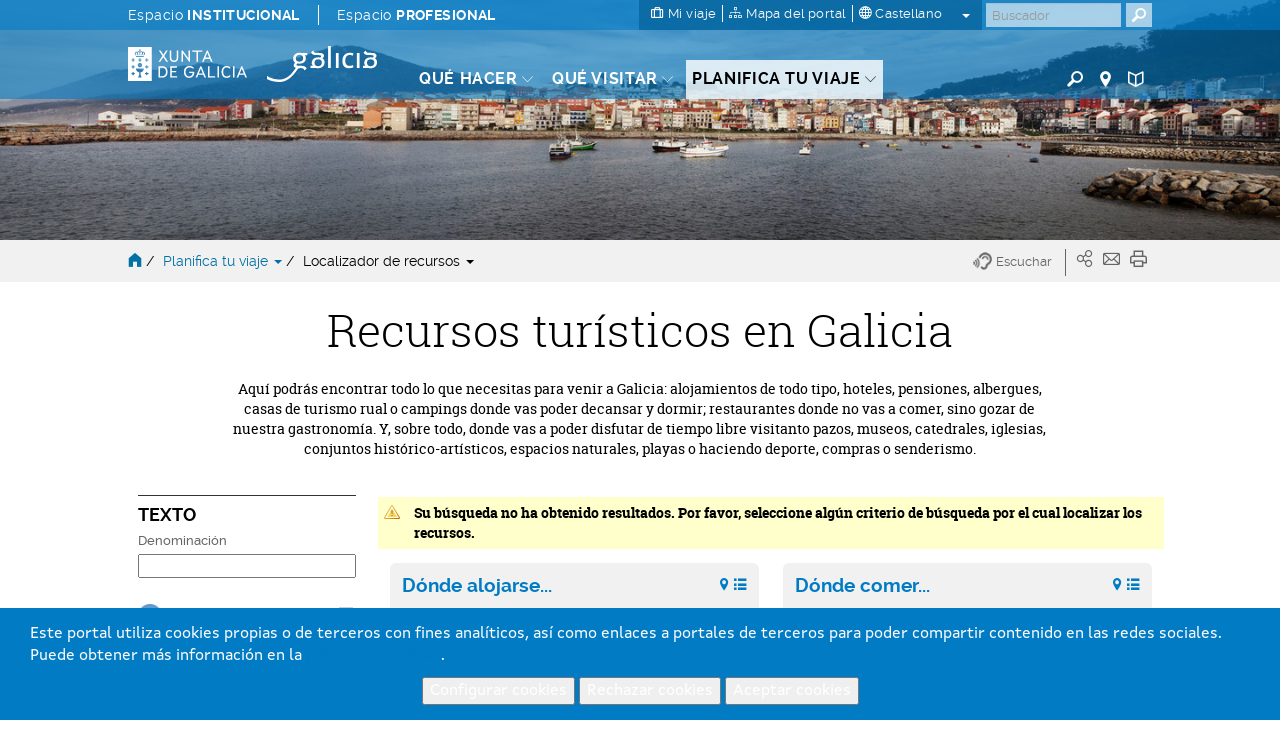

--- FILE ---
content_type: text/html; charset=UTF-8
request_url: https://www.turismo.gal/localizador-de-recursos/-/sit/feste/galicia?langId=es_ES
body_size: 73098
content:
<!DOCTYPE html>
<html lang="es">
<head>
    <meta http-equiv="X-UA-Compatible" content="IE=edge">
    <meta name="viewport" content="width=device-width, initial-scale=1">	<script type="text/javascript">/*<![CDATA[*/var googleMapApiKey="AIzaSyCbePd_B5wqGJ6-YtEYa7sFp9C67LYg2mo";var analyticsKey="UA-3008052-1";var jsFolder="/tema-turismo-gal/javascript";/*]]>*/</script><link rel='canonical' href='https://www.turismo.gal/localizador-de-recursos/-/sit/feste/galicia?langId=es_ES'/>
        <link rel='alternate' href='https://www.turismo.gal/localizador-de-recursos/-/sit/feste/galicia' hreflang='x-default'/>
        <link rel='alternate' href='https://www.turismo.gal/localizador-de-recursos/-/sit/feste/galicia?langId=gl_ES' hreflang='gl-es'/>
        <link rel='alternate' href='https://www.turismo.gal/localizador-de-recursos/-/sit/feste/galicia?langId=en_US' hreflang='en-us'/>
        <link rel='alternate' href='https://www.turismo.gal/localizador-de-recursos/-/sit/feste/galicia?langId=fr_FR' hreflang='fr-fr'/>
        <link rel='alternate' href='https://www.turismo.gal/localizador-de-recursos/-/sit/feste/galicia?langId=de_DE' hreflang='de-de'/>
        <link rel='alternate' href='https://www.turismo.gal/localizador-de-recursos/-/sit/feste/galicia?langId=pt_PT' hreflang='pt-pt'/>
        <link rel='alternate' href='https://www.turismo.gal/localizador-de-recursos/-/sit/feste/galicia?langId=it_IT' hreflang='it-it'/>
<script type="text/javascript">/*<![CDATA[*/if(typeof window.dataLayer!="object"){window.dataLayer=window.dataLayer||[];window.dataLayer.push({lang:document.documentElement.lang})};/*]]>*/</script><!-- Google Tag Manager -->
<script type="text/javascript">/*<![CDATA[*/function loadGTM(){(function(b,m,h,a,g){b[a]=b[a]||[];b[a].push({"gtm.start":new Date().getTime(),event:"gtm.js"});var k=m.getElementsByTagName(h)[0],e=m.createElement(h),c=a!="dataLayer"?"&l="+a:"";e.async=true;e.src="https://www.googletagmanager.com/gtm.js?id="+g+c;k.parentNode.insertBefore(e,k)})(window,document,"script","dataLayer","GTM-MDZVF5V")};/*]]>*/</script><!-- End Google Tag Manager -->	<link rel="Shortcut Icon" href="/tema-turismo-gal/images/liferay.ico" />
    <title>Recursos turísticos en Galicia - GALICIA</title>	<meta name="description" content="Aquí podrás encontrar todo lo que necesitas para venir a Galicia: alojamientos de todo tipo, hoteles, pensiones, albergues, casas de turismo rual o campings donde vas poder decansar y dormir; restaurantes donde no vas a comer, sino gozar de nuestra gastronomía. Y, sobre todo, donde vas a poder disfutar de tiempo libre visitanto pazos, museos, catedrales, iglesias, conjuntos histórico-artísticos, espacios naturales, playas o haciendo deporte, compras o senderismo." lang="es-ES" />
    	     <style type="text/css">@media(min-width:768px){.list-item .col-sm-6.eq-h.size{min-height:50px;}}</style><script type="text/javascript">/*<![CDATA[*/var fancyTxtClose="Cerrar";var fancyTxtPrev="Anterior";var fancyTxtNext="Siguiente";var upArrowText="Arriba";/*]]>*/</script><link href="/tema-turismo-gal/css/main.css" rel="stylesheet">	<link href="/tema-turismo-gal/css/print-min.css" rel="stylesheet" type="text/css" media="print">	<script src="/tema-turismo-gal/javascript/jquery-1.11.3.min.js"></script><script type="text/javascript">/*<![CDATA[*/var jQueryU=jQuery.noConflict(true);/*]]>*/</script><script src="/tema-turismo-gal/javascript/turismo-gal.js"></script><style>	#footerLogoFeder{	height: 42px;	}	</style></head>
<body class=" controls-visible public-page
">
<!-- Google Tag Manager (noscript) -->
<noscript><iframe title="Google TagManager" src="https://www.googletagmanager.com/ns.html?id=GTM-MDZVF5V"
height="0" width="0" style="display:none;visibility:hidden"></iframe></noscript>
<!-- End Google Tag Manager (noscript) -->
<div id="page">
<header>	<div id="header" class="navbar navbar-default navbar-fixed-top Fixed">	<h1 class="hide">Turismo de Galicia</h1>	<!--googleoff:index-->	<div class="bg-primary-m hidden-xs" id="topMenu">	<div class="container-fluid">	<div class="max-width">	<div class="d-flex justify-content-between">	<div class="padding-right-xs">	<ul class="list-inline margin-0">	<li class="padding-left-0"><a href="/espazo-institucional?langId=es_ES" class="padding-right-xs">Espacio <strong>INSTITUCIONAL</strong></a></li><li><a href="/espazo-profesional?langId=es_ES" class="padding-left-xs">Espacio <strong>PROFESIONAL</strong></a></li></ul></div><div class="d-flex ml-auto">	<div class="padding-left-xxs padding-right-xxs menu-sup-tools bg-primary-draken-m">	<ul class="list-inline margin-0 padding-0 text-center">	<li><a href="/a-mina-viaxe?langId=es_ES" class="no-underline">	<span class="icon-minha-viaxe"></span>	<span class="hidden-sm hidden-xs si-underline inline">Mi viaje</span></a></li><li class="hidden-sm hidden-xs"><a href="/mapa-do-portal?langId=es_ES" class="no-underline">	<span class="icon-mapa-do-portal"></span>	<span class="hidden-sm hidden-xs si-underline inline">Mapa del portal</span>	</a></li><li class="dropdown" id="mainLanguage">
    
            <a class="dropdown-toggle no-underline" id="mainLAnguageBtn" href="#" data-toggle="dropdown" aria-haspopup="true" aria-expanded="true">
                <span class="icon-selector-idiomas"></span> 
                <span class="hidden-sm hidden-xs si-underline">
            
                    castellano
            
                </span>
                <span class="caret margin-left-s"></span>
            </a>
            <ul class="dropdown-menu padding-0" aria-labelledby="mainLanguage">
            
                <li class="padding-0"><a href="/localizador-de-recursos/-/sit/feste/galicia?langId=gl_ES" lang="gl">galego</a></li><li class="active padding-0"><a href="/localizador-de-recursos/-/sit/feste/galicia?langId=es_ES" lang="es">castellano</a></li><li class="padding-0"><a href="/localizador-de-recursos/-/sit/feste/galicia?langId=en_US" lang="en">english</a></li><li class="padding-0"><a href="/localizador-de-recursos/-/sit/feste/galicia?langId=fr_FR" lang="fr">français</a></li><li class="padding-0"><a href="/localizador-de-recursos/-/sit/feste/galicia?langId=de_DE" lang="de">deutsch</a></li><li class="padding-0"><a href="/localizador-de-recursos/-/sit/feste/galicia?langId=pt_PT" lang="pt">português</a></li><li class="padding-0"><a href="/localizador-de-recursos/-/sit/feste/galicia?langId=it_IT" lang="it">italiano</a></li></ul></li></ul><ul class="list-inline margin-0 visible-sm-inline">	<li><a href="https://www.turismo.gal/buscador?langId=es_ES" class="menu-main-link no-underline"><span class="icon-buscador"></span><span class="sr-only">Buscador</span></a></li><li><a href="https://www.turismo.gal/buscar-no-mapa?langId=es_ES" class="menu-main-link no-underline"><span class="icon-vista-mapa"></span><span class="sr-only">Mapa</span></a></li><li><a href="https://www.turismo.gal/folletos-e-publicacions?langId=es_ES&tDoc=Folleto" class="menu-main-link no-underline"><span class="icon-folletos-e-mapas"></span><span class="sr-only">Folletos</span></a></li></ul></div><div class="portlet-borderless-container" >	<div>
<div class="padding-right-xs pull-right" id="mainSearch">	<form action="/localizador-de-recursos?p_p_id=BuscadorSimple_WAR_GSASearch&amp;p_p_lifecycle=1&amp;p_p_state=normal&amp;p_p_mode=view"  name="form_busca" id="form_busca" method="post">	<div class="input-group">	<input type="text" aria-label="Buscar" class="buscar form-control padding-xxs" placeholder="Buscador" onfocus="if(this.value=='Buscar') this.value='';" onblur="if(this.value=='') this.value='';" id="q" name="q">	<input name="ie" value="UTF-8" type="hidden"/>	<span class="input-group-btn">
                      <button aria-label="Buscar" class="btn btn-primary padding-xxs" type="submit"><span class="icon-buscador"></span></button>
                </span>	<script type="text/javascript">/*<![CDATA[*/jQueryU("#buscarBtp").click(function(a){a.preventDefault();if(jQueryU("#q").val()=="Buscar"||jQueryU("#q").val()==""||jQueryU("#q").val()==null){window.location.href="/buscador-global"}else{jQueryU("#form_busca").submit()}});/*]]>*/</script></div></form></div></div></div></div></div></div></div></div><div class="container-fluid" id="mainMenu">	<div class="max-width">	<div class="row margin-0">	<div class="table-vertical">	<div class="cell col-sm-1 padding-top-s padding-bottom-s padding-right-0 padding-left-0 hidden-xs logos"  id="hxunta">	<a href="https://www.xunta.gal"><img src="/tema-turismo-gal/images/xunta.svg" alt="Xunta de Galicia"></a>	</div><div class="cell col-sm-1 padding-top-s padding-bottom-s logos" id="hgalicia" >	<a href="/inicio?langId=es_ES" >	<img src="/tema-turismo-gal/images/turismo-logo.svg"  alt="Galicia">	</a>	</div><a id="mainHamburger" class="show hamburger pull-right visible-xs-block" href="#menuMobil">	<span></span>	<span></span>	<span></span>	<span></span>	<span class="sr-only">Menú</span>	</a>	<a id="mainHamburgerIdioma" class="no-underline visible-xs-block" href="#menuMobilIdioma">	<span class="icon-selector-idiomas"></span>	<span class="sr-only">Idiomas</span>	</a>	<div id="mainMenuItems" class="cell vertical-bottom col-sm-8 padding-right-0 hidden-xs">	<div class="portlet-borderless-container" >	<div>
<div class="clearfix">
    <div class="pull-left pull-none-sm">
            <ul class="list-inline margin-0">
            
            
            
            
            
        
        <li class="menu-main-item">
                    <a href="/que-facer?langId=es_ES" class="menu-main-link no-underline"><span class="si-underline">Qué hacer</span> <span class="icon-circunflexo"></span></a>
                    
                    <div class="submenu-main-panel bg-neutral-ml">
                            <div class="container-fluid padding-top-xs padding-bottom-xs max-width">
                                    <div class="row">
                                        
                                        
                                                                              
                                            <div class="col-sm-3 submenu-list padding-top-s padding-bottom-xs"> 
                                                                   
                                                     
                                            
                                                            
                                                                
                                                                
                                                                <p class="submenu-title">Camino de Santiago</p>
                                                                <ul class="list-unstyled">
                                                                
                                                                    <li><a href="/que-facer/camino-de-santiago?langId=es_ES">Camino de Santiago</a></li></ul><p class="submenu-title">Naturaleza</p>
                                                                <ul class="list-unstyled">
                                                                
                                                                    <li><a href="/que-facer/bosques-de-galicia?langId=es_ES">Bosques de Galicia</a></li><li><a href="/que-facer/birding-in-galicia?langId=es_ES">Galicia Birding</a></li><li><a href="/que-facer/experiencias-en-plena-natureza?langId=es_ES">Experiencias en plena naturaleza</a></li></ul><p class="submenu-title">Cultura y patrimonio</p>
                                                                <ul class="list-unstyled">
                                                                
                                                                    <li><a href="/que-facer/patrimonio-oculto?langId=es_ES">Patrimonio oculto</a></li><li><a href="/que-facer/santuarios-maxicos?langId=es_ES">Santuarios mágicos</a></li></ul></div><div class="col-sm-3 submenu-list padding-top-s padding-bottom-xs"> 
                                                                   
                                                     
                                            
                                                            
                                                                
                                                                
                                                                <p class="submenu-title">Mar y costa</p>
                                                                <ul class="list-unstyled">
                                                                
                                                                    <li><a href="/que-facer/faros-e-praias-salvaxes?langId=es_ES">Faros y playas salvajes</a></li><li><a href="/que-facer/turismo-marineiro?langId=es_ES">Turismo mariñeiro</a></li><li><a href="/que-facer/club-da-auga-de-galicia?langId=es_ES">Club del agua de Galicia</a></li></ul><p class="submenu-title">Rutas</p>
                                                                <ul class="list-unstyled">
                                                                
                                                                    <li><a href="/que-facer/top-ten-dez-lugares-unicos?langId=es_ES">Top-Ten: Diez lugares únicos</a></li><li><a href="/que-facer/ruta-da-camelia?langId=es_ES">Ruta de la camelia</a></li><li><a href="/que-facer/rutas-turisticas?langId=es_ES">Rutas turísticas</a></li><li><a href="/que-facer/sendas-para-descubrir-un-pais?langId=es_ES">Sendas para descubir un país</a></li><li><a href="/que-facer/paseos-que-namoran?langId=es_ES">Paseos que enamoran</a></li><li><a href="/que-facer/vias-verdes?langId=es_ES">Vias Verdes</a></li><li><a href="/que-facer/escenarios-ao-volante?langId=es_ES">Escenarios al volante</a></li><li><a href="/que-facer/eurovelo?langId=es_ES">EuroVelo Galicia</a></li><li><a href="/que-facer/alen-do-solpor?langId=es_ES">Más allá del ocaso</a></li></ul><p class="submenu-title">Gastronomía</p>
                                                                <ul class="list-unstyled">
                                                                
                                                                    <li><a href="/que-facer/paseando-entre-vinedos?langId=es_ES">Paseando entre viñedos</a></li></ul></div><div class="col-sm-3 submenu-list padding-top-s padding-bottom-xs"> 
                                                                   
                                                     
                                            
                                                            
                                                                
                                                                
                                                                <p class="submenu-title">Turismo de salud</p>
                                                                <ul class="list-unstyled">
                                                                
                                                                    <li><a href="/que-facer/mananciais-de-galicia?langId=es_ES">Manantiales de Galicia</a></li></ul><div class="resaltado">
                                                                <p class="submenu-title">PROMOCIONES PARA DISFRUTAR AHORA</p>
                                                                <ul class="list-unstyled">
                                                                
                                       
                                                                              
                                        
                                            
                                            
                                             
                                                	 
                                                
                                                
                                                <li><a href="https://www.turismo.gal/osdam/filestore/1/3/0/3/6/8_e19928cd7c89558/130368_13e11cebf4f382c.pdf" target="_blank">Programación de los actos en el stand de<span class="show"></span> <b>Galicia en FITUR 2026 </b></a></li><li><a href="/que-facer/mananciais-de-galicia?langId=es_ES" target="_self">Experiencias turísticas <strong>termales</strong></a></li><li><a href="/que-facer/ruta-da-camelia?langId=es_ES" target="_self">La ruta de la <span class="show"></span><b>camelia</b></a></li><li><a href="/que-facer/bosques-de-galicia?langId=es_ES" target="_self"><strong>Bosques<span class="show"></span></strong> de Galicia</a></li></ul></div></div><div class="col-sm-3 submenu-highlight">
                                                                <div class="bg-gray-lighter padding-left-xs  padding-right-xs padding-bottom-xxs padding-top-xxs">
                                                                    <p class="submenu-prev-title margin-0">Agenda cultural</p>
                                                                    <p class="submenu-title  margin-0">
                                                                    	 	Va a pasar...	    <a href="/axenda-cultural?langId=es_ES" class="pull-right">Ver todos</a>
                                                                        
                                                                    </p>
                                                                </div><!-- ************************************************************************************************ -->
                                                                <div id="submenuSlider" class="ipecos-slider owl-carousel caption-bottom submenu-slider relative" data-pagination="false">
                                                                     
                                                                    <div class="item-slider">
                                                                        <div class="bg-cover lazyOwl show relative" data-src="https://www.cultura.gal/sites/default/files/images/evento/danzas_ancestrais_de_san_sebastian.png">
                                                                            <a href="/axenda-cultural/evento?langId=es_ES&amp;nid=80636" class="show height-100">
                                                                            <span class="show caption bg-neutral-m padding-xs clearfix">
                                                                                 
                                                                                <span class="show title padding-bottom-xxs">Danzas Ancestrais de San Sebastián</span>
                                                                                <span class="show txt-date ">
                                                                                    <strong>
                                                                                    20 ene
                                                                                    
                                                                                    </strong>
                                                                                </span>
                                                                                
                                                                                <span class="show txt-location">Cangas</span>
                                                                                </span>
                                                                            </a>
                                                                        </div></div><div class="item-slider">
                                                                        <div class="bg-cover lazyOwl show relative" data-src="https://www.cultura.gal/sites/default/files/images/evento/belen_0.jpg">
                                                                            <a href="/axenda-cultural/evento?langId=es_ES&amp;nid=80253" class="show height-100">
                                                                            <span class="show caption bg-neutral-m padding-xs clearfix">
                                                                                 
                                                                                <span class="show title padding-bottom-xxs">Belén Electrónico</span>
                                                                                <span class="show txt-date ">
                                                                                    <strong>
                                                                                    20 dic
                                                                                    
                                                                                      / 31 ene  
                                                                                    
                                                                                    </strong>
                                                                                </span>
                                                                                
                                                                                <span class="show txt-location">Begonte</span>
                                                                                </span>
                                                                            </a>
                                                                        </div></div><div class="item-slider">
                                                                        <div class="bg-cover lazyOwl show relative" data-src="https://www.cultura.gal/sites/default/files/images/evento/118461tab_c28aade30857dfc.jpg">
                                                                            <a href="/axenda-cultural/evento?langId=es_ES&amp;nid=69870" class="show height-100">
                                                                            <span class="show caption bg-neutral-m padding-xs clearfix">
                                                                                 
                                                                                <span class="show title padding-bottom-xxs">Festa do San Brais de Bembrive</span>
                                                                                <span class="show txt-date ">
                                                                                    <strong>
                                                                                    09 ene
                                                                                    
                                                                                      / 03 feb  
                                                                                    
                                                                                    </strong>
                                                                                </span>
                                                                                
                                                                                <span class="show txt-location">Vigo</span>
                                                                                </span>
                                                                            </a>
                                                                        </div></div></div></div></div></div></div></li><li class="menu-main-item">
            <a href="/que-visitar?langId=es_ES" class="menu-main-link no-underline"><span class="si-underline">Qué visitar</span> <span class="icon-circunflexo"></span></a>
            
                        <div class="submenu-main-panel bg-neutral-ml">
                        <div class="container-fluid padding-top-xs padding-bottom-xs max-width">
                            <div class="row">
                                <div class="col-sm-3" id="menuTabs">
                                    <ul class="list-unstyled tabs-vertical">
                                    
                                    
                                        
                                        
                                                
                                                <li role="presentation" class="active"><a href="#tabVisitar0" aria-controls="tabVisitar0" data-toggle="tab">Destacados</a></li><li role="presentation" ><a href="#tabVisitar1" aria-controls="tabVisitar1" data-toggle="tab">Ciudades</a></li><li role="presentation" ><a href="#tabVisitar2" aria-controls="tabVisitar2" data-toggle="tab">Rías y playas</a></li><li role="presentation" ><a href="#tabVisitar3" aria-controls="tabVisitar3" data-toggle="tab">Geodestinos</a></li><li role="presentation" ><a href="#tabVisitar4" aria-controls="tabVisitar4" data-toggle="tab">Espacios naturales</a></li></ul></div><div class="col-sm-9 padding-left-0 padding-right-0">
                                   <div class="tab-content bg-gray-lighter-s padding-s clearfix">
                                    
                                    
                                      
                                      
                                        <div role="tabpanel" class="tab-pane link-vinculados active" id="tabVisitar0">
                                            
                                            <div class="col-sm-3 submenu-list big">
                                                <ul class="list-unstyled">
                                                
                                                    
                            
                                                                                  
                                	<li><a data-rel="id_8a2b2102-832c-11e5-b2f0-000c29c073e6" href="/que-visitar/destacados/parque-nacional-das-illas-atlanticas-de-galicia?langId=es_ES" onclick="registrarEvento('localizador-de-recursos','Menu principal - que facer -','Parque Nacional das Illas Atlánticas')">Parque Nacional das Illas Atlánticas</a></li><li><a data-rel="id_e3a2924c-832c-11e5-b2f0-000c29c073e6" href="/que-visitar/destacados/catedral-e-centro-historico-de-santiago?langId=es_ES" onclick="registrarEvento('localizador-de-recursos','Menu principal - que facer -','Catedral y Centro Histórico de Santiago')">Catedral y Centro Histórico de Santiago</a></li><li><a data-rel="id_eb821ae0-832c-11e5-b2f0-000c29c073e6" href="/que-visitar/destacados/muralla-romana-de-lugo?langId=es_ES" onclick="registrarEvento('localizador-de-recursos','Menu principal - que facer -','Muralla Romana de Lugo')">Muralla Romana de Lugo</a></li><li><a data-rel="id_f4fdee54-832c-11e5-b2f0-000c29c073e6" href="/que-visitar/destacados/torre-de-hercules?langId=es_ES" onclick="registrarEvento('localizador-de-recursos','Menu principal - que facer -','Torre de Hércules')">Torre de Hércules</a></li><li><a data-rel="id_017faec8-832d-11e5-b2f0-000c29c073e6" href="/que-visitar/destacados/cabo-fisterra?langId=es_ES" onclick="registrarEvento('localizador-de-recursos','Menu principal - que facer -','Cabo Fisterra')">Cabo Fisterra</a></li><li><a data-rel="id_0e5e5c4c-832d-11e5-b2f0-000c29c073e6" href="/que-visitar/destacados/as-rias?langId=es_ES" onclick="registrarEvento('localizador-de-recursos','Menu principal - que facer -','Las rías')">Las rías</a></li><li><a data-rel="id_14c12ff0-832d-11e5-b2f0-000c29c073e6" href="/que-visitar/destacados/ribeira-sacra-e-canon-do-sil?langId=es_ES" onclick="registrarEvento('localizador-de-recursos','Menu principal - que facer -','Ribeira Sacra y Canón do Sil')">Ribeira Sacra y Canón do Sil</a></li></ul></div><div class="col-sm-3 submenu-list big">
                                                        <ul class="list-unstyled">
                                    
                                                
                                                    
                            
                                                                                  
                                	<li><a data-rel="id_9a85c414-832e-11e5-b2f0-000c29c073e6" href="/que-visitar/destacados/praia-das-catedrais?langId=es_ES" onclick="registrarEvento('localizador-de-recursos','Menu principal - que facer -','Playa de As Catedrais')">Playa de As Catedrais</a></li><li><a data-rel="id_a048fc58-832e-11e5-b2f0-000c29c073e6" href="/que-visitar/destacados/cidade-da-cultura?langId=es_ES" onclick="registrarEvento('localizador-de-recursos','Menu principal - que facer -','Gaiás, Cidade da Cultura de Galicia')">Gaiás, Cidade da Cultura de Galicia</a></li><li><a data-rel="id_93baf80f-cff1-11e5-967a-000c29c073e6" href="/que-visitar/destacados/horreos-pazos-e-cruceiros?langId=es_ES" onclick="registrarEvento('localizador-de-recursos','Menu principal - que facer -','Hórreos, pazos y cruceiros')">Hórreos, pazos y cruceiros</a></li><li><a data-rel="id_9bb10b31-cff0-11e5-967a-000c29c073e6" href="/que-visitar/destacados/petroglifos-dolmens-e-castros?langId=es_ES" onclick="registrarEvento('localizador-de-recursos','Menu principal - que facer -','Petroglifos, dólmenes y castros')">Petroglifos, dólmenes y castros</a></li></ul></div><div class="col-sm-6">
                                                <div class="relative galiza-vector pull-right">
                                                    <img src="/tema-turismo-gal/images/galiza-vector.png" alt="mapa Galicia" class="img-responsive" />
                                                    
                                                    
                                                    
                                                    	        <a href="/que-visitar/destacados/parque-nacional-das-illas-atlanticas-de-galicia?langId=es_ES" onclick="registrarEvento('localizador-de-recursos','Menu principal - que facer marcador -','Parque Nacional das Illas Atlánticas')" data-title="Parque Nacional das Illas Atlánticas" class="marker no-underline tooltip-arrow" id="id_8a2b2102-832c-11e5-b2f0-000c29c073e6" style="left:7.0%;top:70.0%;" data-rel="id_8a2b2102-832c-11e5-b2f0-000c29c073e6" data-tip="Parque Nacional das Illas Atlánticas">
                    <span class="icon-vista-mapa"></span>
                    <em class="hidden">Marcador</em>                                              
                </a>
                             
                                
                                
                                                    
                                                    
                                                    	        <a href="/que-visitar/destacados/catedral-e-centro-historico-de-santiago?langId=es_ES" onclick="registrarEvento('localizador-de-recursos','Menu principal - que facer marcador -','Catedral y Centro Histórico de Santiago')" data-title="Catedral y Centro Histórico de Santiago" class="marker no-underline tooltip-arrow" id="id_e3a2924c-832c-11e5-b2f0-000c29c073e6" style="left:21.0%;top:36.0%;" data-rel="id_e3a2924c-832c-11e5-b2f0-000c29c073e6" data-tip="Catedral y Centro Histórico de Santiago">
                    <span class="icon-vista-mapa"></span>
                    <em class="hidden">Marcador</em>                                              
                </a>
                             
                                
                                
                                                    
                                                    
                                                    	        <a href="/que-visitar/destacados/muralla-romana-de-lugo?langId=es_ES" onclick="registrarEvento('localizador-de-recursos','Menu principal - que facer marcador -','Muralla Romana de Lugo')" data-title="Muralla Romana de Lugo" class="marker no-underline tooltip-arrow" id="id_eb821ae0-832c-11e5-b2f0-000c29c073e6" style="left:60.0%;top:29.0%;" data-rel="id_eb821ae0-832c-11e5-b2f0-000c29c073e6" data-tip="Muralla Romana de Lugo">
                    <span class="icon-vista-mapa"></span>
                    <em class="hidden">Marcador</em>                                              
                </a>
                             
                                
                                
                                                    
                                                    
                                                    	        <a href="/que-visitar/destacados/torre-de-hercules?langId=es_ES" onclick="registrarEvento('localizador-de-recursos','Menu principal - que facer marcador -','Torre de Hércules')" data-title="Torre de Hércules" class="marker no-underline tooltip-arrow" id="id_f4fdee54-832c-11e5-b2f0-000c29c073e6" style="left:27.0%;top:10.0%;" data-rel="id_f4fdee54-832c-11e5-b2f0-000c29c073e6" data-tip="Torre de Hércules">
                    <span class="icon-vista-mapa"></span>
                    <em class="hidden">Marcador</em>                                              
                </a>
                             
                                
                                
                                                    
                                                    
                                                    	        <a href="/que-visitar/destacados/cabo-fisterra?langId=es_ES" onclick="registrarEvento('localizador-de-recursos','Menu principal - que facer marcador -','Cabo Fisterra')" data-title="Cabo Fisterra" class="marker no-underline tooltip-arrow" id="id_017faec8-832d-11e5-b2f0-000c29c073e6" style="left:-7.0%;top:34.0%;" data-rel="id_017faec8-832d-11e5-b2f0-000c29c073e6" data-tip="Cabo Fisterra">
                    <span class="icon-vista-mapa"></span>
                    <em class="hidden">Marcador</em>                                              
                </a>
                             
                                
                                
                                                    
                                                    
                                                    	        <a href="/que-visitar/destacados/as-rias?langId=es_ES" onclick="registrarEvento('localizador-de-recursos','Menu principal - que facer marcador -','Las rías')" data-title="Las rías" class="marker no-underline tooltip-arrow" id="id_0e5e5c4c-832d-11e5-b2f0-000c29c073e6" style="left:6.0%;top:52.0%;" data-rel="id_0e5e5c4c-832d-11e5-b2f0-000c29c073e6" data-tip="Las rías">
                    <span class="icon-vista-mapa"></span>
                    <em class="hidden">Marcador</em>                                              
                </a>
                             
                                
                                
                                                    
                                                    
                                                    	        <a href="/que-visitar/destacados/ribeira-sacra-e-canon-do-sil?langId=es_ES" onclick="registrarEvento('localizador-de-recursos','Menu principal - que facer marcador -','Ribeira Sacra y Canón do Sil')" data-title="Ribeira Sacra y Canón do Sil" class="marker no-underline tooltip-arrow" id="id_14c12ff0-832d-11e5-b2f0-000c29c073e6" style="left:57.0%;top:60.0%;" data-rel="id_14c12ff0-832d-11e5-b2f0-000c29c073e6" data-tip="Ribeira Sacra y Canón do Sil">
                    <span class="icon-vista-mapa"></span>
                    <em class="hidden">Marcador</em>                                              
                </a>
                             
                                
                                
                                                    
                                                    
                                                    	        <a href="/que-visitar/destacados/praia-das-catedrais?langId=es_ES" onclick="registrarEvento('localizador-de-recursos','Menu principal - que facer marcador -','Playa de As Catedrais')" data-title="Playa de As Catedrais" class="marker no-underline tooltip-arrow" id="id_9a85c414-832e-11e5-b2f0-000c29c073e6" style="left:76.0%;top:1.0%;" data-rel="id_9a85c414-832e-11e5-b2f0-000c29c073e6" data-tip="Playa de As Catedrais">
                    <span class="icon-vista-mapa"></span>
                    <em class="hidden">Marcador</em>                                              
                </a>
                             
                                
                                
                                                    
                                                    
                                                    	        <a href="/que-visitar/destacados/cidade-da-cultura?langId=es_ES" onclick="registrarEvento('localizador-de-recursos','Menu principal - que facer marcador -','Gaiás, Cidade da Cultura de Galicia')" data-title="Gaiás, Cidade da Cultura de Galicia" class="marker no-underline tooltip-arrow" id="id_a048fc58-832e-11e5-b2f0-000c29c073e6" style="left:23.0%;top:39.0%;" data-rel="id_a048fc58-832e-11e5-b2f0-000c29c073e6" data-tip="Gaiás, Cidade da Cultura de Galicia">
                    <span class="icon-vista-mapa"></span>
                    <em class="hidden">Marcador</em>                                              
                </a>
                             
                                
                                
                                                    
                                                    
                                                    
                             
                                
                                
                                                    
                                                    
                                                    
                             
                                
                                                              
                                            </div></div></div><div role="tabpanel" class="tab-pane link-vinculados " id="tabVisitar1">
                                            
                                            <div class="col-sm-6 submenu-list big">
                                                <ul class="list-unstyled">
                                                
                                                    
                            
                                                                                  
                                	<li><a data-rel="id_c90a4417-8330-11e5-b2f0-000c29c073e6" href="/que-visitar/cidades/a-coruna?langId=es_ES" onclick="registrarEvento('localizador-de-recursos','Menu principal - que facer -','A Coruña')">A Coruña</a></li><li><a data-rel="id_cd0bf63b-8330-11e5-b2f0-000c29c073e6" href="/que-visitar/cidades/ferrol?langId=es_ES" onclick="registrarEvento('localizador-de-recursos','Menu principal - que facer -','Ferrol')">Ferrol</a></li><li><a data-rel="id_cfafc60f-8330-11e5-b2f0-000c29c073e6" href="/que-visitar/cidades/lugo?langId=es_ES" onclick="registrarEvento('localizador-de-recursos','Menu principal - que facer -','Lugo')">Lugo</a></li><li><a data-rel="id_d3630a13-8330-11e5-b2f0-000c29c073e6" href="/que-visitar/cidades/ourense?langId=es_ES" onclick="registrarEvento('localizador-de-recursos','Menu principal - que facer -','Ourense')">Ourense</a></li><li><a data-rel="id_d7125677-8330-11e5-b2f0-000c29c073e6" href="/que-visitar/cidades/pontevedra?langId=es_ES" onclick="registrarEvento('localizador-de-recursos','Menu principal - que facer -','Pontevedra')">Pontevedra</a></li><li><a data-rel="id_da27379b-8330-11e5-b2f0-000c29c073e6" href="/que-visitar/cidades/santiago-de-compostela?langId=es_ES" onclick="registrarEvento('localizador-de-recursos','Menu principal - que facer -','Santiago de Compostela')">Santiago de Compostela</a></li><li><a data-rel="id_dcbb9e1f-8330-11e5-b2f0-000c29c073e6" href="/que-visitar/cidades/vigo?langId=es_ES" onclick="registrarEvento('localizador-de-recursos','Menu principal - que facer -','Vigo')">Vigo</a></li></ul></div><div class="col-sm-6">
                                                <div class="relative galiza-vector pull-right">
                                                    <img src="/tema-turismo-gal/images/galiza-vector.png" alt="mapa Galicia" class="img-responsive" />
                                                    
                                                    
                                                    
                                                    	        <a href="/que-visitar/cidades/a-coruna?langId=es_ES" onclick="registrarEvento('localizador-de-recursos','Menu principal - que facer marcador -','A Coruña')" data-title="A Coruña" class="marker no-underline tooltip-arrow" id="id_c90a4417-8330-11e5-b2f0-000c29c073e6" style="left:28.0%;top:14.0%;" data-rel="id_c90a4417-8330-11e5-b2f0-000c29c073e6" data-tip="A Coruña">
                    <span class="icon-vista-mapa"></span>
                    <em class="hidden">Marcador</em>                                              
                </a>
                             
                                
                                
                                                    
                                                    
                                                    	        <a href="/que-visitar/cidades/ferrol?langId=es_ES" onclick="registrarEvento('localizador-de-recursos','Menu principal - que facer marcador -','Ferrol')" data-title="Ferrol" class="marker no-underline tooltip-arrow" id="id_cd0bf63b-8330-11e5-b2f0-000c29c073e6" style="left:34.0%;top:5.0%;" data-rel="id_cd0bf63b-8330-11e5-b2f0-000c29c073e6" data-tip="Ferrol">
                    <span class="icon-vista-mapa"></span>
                    <em class="hidden">Marcador</em>                                              
                </a>
                             
                                
                                
                                                    
                                                    
                                                    	        <a href="/que-visitar/cidades/lugo?langId=es_ES" onclick="registrarEvento('localizador-de-recursos','Menu principal - que facer marcador -','Lugo')" data-title="Lugo" class="marker no-underline tooltip-arrow" id="id_cfafc60f-8330-11e5-b2f0-000c29c073e6" style="left:60.0%;top:29.0%;" data-rel="id_cfafc60f-8330-11e5-b2f0-000c29c073e6" data-tip="Lugo">
                    <span class="icon-vista-mapa"></span>
                    <em class="hidden">Marcador</em>                                              
                </a>
                             
                                
                                
                                                    
                                                    
                                                    	        <a href="/que-visitar/cidades/ourense?langId=es_ES" onclick="registrarEvento('localizador-de-recursos','Menu principal - que facer marcador -','Ourense')" data-title="Ourense" class="marker no-underline tooltip-arrow" id="id_d3630a13-8330-11e5-b2f0-000c29c073e6" style="left:48.0%;top:64.0%;" data-rel="id_d3630a13-8330-11e5-b2f0-000c29c073e6" data-tip="Ourense">
                    <span class="icon-vista-mapa"></span>
                    <em class="hidden">Marcador</em>                                              
                </a>
                             
                                
                                
                                                    
                                                    
                                                    	        <a href="/que-visitar/cidades/pontevedra?langId=es_ES" onclick="registrarEvento('localizador-de-recursos','Menu principal - que facer marcador -','Pontevedra')" data-title="Pontevedra" class="marker no-underline tooltip-arrow" id="id_d7125677-8330-11e5-b2f0-000c29c073e6" style="left:17.0%;top:59.0%;" data-rel="id_d7125677-8330-11e5-b2f0-000c29c073e6" data-tip="Pontevedra">
                    <span class="icon-vista-mapa"></span>
                    <em class="hidden">Marcador</em>                                              
                </a>
                             
                                
                                
                                                    
                                                    
                                                    	        <a href="/que-visitar/cidades/santiago-de-compostela?langId=es_ES" onclick="registrarEvento('localizador-de-recursos','Menu principal - que facer marcador -','Santiago de Compostela')" data-title="Santiago de Compostela" class="marker no-underline tooltip-arrow" id="id_da27379b-8330-11e5-b2f0-000c29c073e6" style="left:21.0%;top:36.0%;" data-rel="id_da27379b-8330-11e5-b2f0-000c29c073e6" data-tip="Santiago de Compostela">
                    <span class="icon-vista-mapa"></span>
                    <em class="hidden">Marcador</em>                                              
                </a>
                             
                                
                                
                                                    
                                                    
                                                    	        <a href="/que-visitar/cidades/vigo?langId=es_ES" onclick="registrarEvento('localizador-de-recursos','Menu principal - que facer marcador -','Vigo')" data-title="Vigo" class="marker no-underline tooltip-arrow" id="id_dcbb9e1f-8330-11e5-b2f0-000c29c073e6" style="left:15.0%;top:70.0%;" data-rel="id_dcbb9e1f-8330-11e5-b2f0-000c29c073e6" data-tip="Vigo">
                    <span class="icon-vista-mapa"></span>
                    <em class="hidden">Marcador</em>                                              
                </a>
                             
                                
                                                              
                                            </div></div></div><div role="tabpanel" class="tab-pane link-vinculados " id="tabVisitar2">
                                            
                                            <div class="col-sm-3 submenu-list big">
                                                <ul class="list-unstyled">
                                                
                                                    
                            
                                                                                  
                                	<li><a data-rel="id_989827bc-8332-11e5-b2f0-000c29c073e6" href="/que-visitar/rias-e-praias/ria-do-barqueiro?langId=es_ES" onclick="registrarEvento('localizador-de-recursos','Menu principal - que facer -','Ría de O Barqueiro')">Ría de O Barqueiro</a></li><li><a data-rel="id_9f73fbf0-8332-11e5-b2f0-000c29c073e6" href="/que-visitar/rias-e-praias/ria-da-coruna?langId=es_ES" onclick="registrarEvento('localizador-de-recursos','Menu principal - que facer -','Ría da Coruña')">Ría da Coruña</a></li><li><a data-rel="id_a35f18d4-8332-11e5-b2f0-000c29c073e6" href="/que-visitar/rias-e-praias/ria-de-ares-e-betanzos?langId=es_ES" onclick="registrarEvento('localizador-de-recursos','Menu principal - que facer -','Ría de Ares e Betanzos')">Ría de Ares e Betanzos</a></li><li><a data-rel="id_a80e21f8-8332-11e5-b2f0-000c29c073e6" href="/que-visitar/rias-e-praias/ria-de-arousa?langId=es_ES" onclick="registrarEvento('localizador-de-recursos','Menu principal - que facer -','Ría de Arousa')">Ría de Arousa</a></li><li><a data-rel="id_ac80be5c-8332-11e5-b2f0-000c29c073e6" href="/que-visitar/rias-e-praias/ria-de-camarinas?langId=es_ES" onclick="registrarEvento('localizador-de-recursos','Menu principal - que facer -','Ría de Camariñas')">Ría de Camariñas</a></li><li><a data-rel="id_b0715980-8332-11e5-b2f0-000c29c073e6" href="/que-visitar/rias-e-praias/ria-de-cedeira?langId=es_ES" onclick="registrarEvento('localizador-de-recursos','Menu principal - que facer -','Ría de Cedeira')">Ría de Cedeira</a></li><li><a data-rel="id_b90cdf16-8332-11e5-b2f0-000c29c073e6" href="/que-visitar/rias-e-praias/ria-de-corcubion?langId=es_ES" onclick="registrarEvento('localizador-de-recursos','Menu principal - que facer -','Ría de Corcubión')">Ría de Corcubión</a></li><li><a data-rel="id_bce29f3a-8332-11e5-b2f0-000c29c073e6" href="/que-visitar/rias-e-praias/ria-de-corme-e-laxe?langId=es_ES" onclick="registrarEvento('localizador-de-recursos','Menu principal - que facer -','Ría de Corme e Laxe')">Ría de Corme e Laxe</a></li></ul></div><div class="col-sm-3 submenu-list big">
                                                        <ul class="list-unstyled">
                                    
                                                
                                                    
                            
                                                                                  
                                	<li><a data-rel="id_c0a329ae-8332-11e5-b2f0-000c29c073e6" href="/que-visitar/rias-e-praias/ria-de-ferrol?langId=es_ES" onclick="registrarEvento('localizador-de-recursos','Menu principal - que facer -','Ría de Ferrol')">Ría de Ferrol</a></li><li><a data-rel="id_c4385e62-8332-11e5-b2f0-000c29c073e6" href="/que-visitar/rias-e-praias/ria-de-foz?langId=es_ES" onclick="registrarEvento('localizador-de-recursos','Menu principal - que facer -','Ría de Foz')">Ría de Foz</a></li><li><a data-rel="id_c7f7fe76-8332-11e5-b2f0-000c29c073e6" href="/que-visitar/rias-e-praias/ria-de-muros-e-noia?langId=es_ES" onclick="registrarEvento('localizador-de-recursos','Menu principal - que facer -','Ría de Muros e Noia')">Ría de Muros e Noia</a></li><li><a data-rel="id_cc2b20da-8332-11e5-b2f0-000c29c073e6" href="/que-visitar/rias-e-praias/ria-de-ortigueira?langId=es_ES" onclick="registrarEvento('localizador-de-recursos','Menu principal - que facer -','Ría de Ortigueira')">Ría de Ortigueira</a></li><li><a data-rel="id_cfd3685e-8332-11e5-b2f0-000c29c073e6" href="/que-visitar/rias-e-praias/ria-de-pontevedra?langId=es_ES" onclick="registrarEvento('localizador-de-recursos','Menu principal - que facer -','Ría de Pontevedra')">Ría de Pontevedra</a></li><li><a data-rel="id_d399bf32-8332-11e5-b2f0-000c29c073e6" href="/que-visitar/rias-e-praias/ria-de-ribadeo?langId=es_ES" onclick="registrarEvento('localizador-de-recursos','Menu principal - que facer -','Ría de Ribadeo')">Ría de Ribadeo</a></li><li><a data-rel="id_d7c54076-8332-11e5-b2f0-000c29c073e6" href="/que-visitar/rias-e-praias/ria-de-vigo?langId=es_ES" onclick="registrarEvento('localizador-de-recursos','Menu principal - que facer -','Ría de Vigo')">Ría de Vigo</a></li><li><a data-rel="id_db1814fa-8332-11e5-b2f0-000c29c073e6" href="/que-visitar/rias-e-praias/ria-de-viveiro?langId=es_ES" onclick="registrarEvento('localizador-de-recursos','Menu principal - que facer -','Ría de Viveiro')">Ría de Viveiro</a></li></ul></div><div class="col-sm-6">
                                                <div class="relative galiza-vector pull-right">
                                                    <img src="/tema-turismo-gal/images/galiza-vector.png" alt="mapa Galicia" class="img-responsive" />
                                                    
                                                    
                                                    
                                                    	        <a href="/que-visitar/rias-e-praias/ria-do-barqueiro?langId=es_ES" onclick="registrarEvento('localizador-de-recursos','Menu principal - que facer marcador -','Ría de O Barqueiro')" data-title="Ría de O Barqueiro" class="marker no-underline tooltip-arrow" id="id_989827bc-8332-11e5-b2f0-000c29c073e6" style="left:55.0%;top:-8.0%;" data-rel="id_989827bc-8332-11e5-b2f0-000c29c073e6" data-tip="Ría de O Barqueiro">
                    <span class="icon-vista-mapa"></span>
                    <em class="hidden">Marcador</em>                                              
                </a>
                             
                                
                                
                                                    
                                                    
                                                    	        <a href="/que-visitar/rias-e-praias/ria-da-coruna?langId=es_ES" onclick="registrarEvento('localizador-de-recursos','Menu principal - que facer marcador -','Ría da Coruña')" data-title="Ría da Coruña" class="marker no-underline tooltip-arrow" id="id_9f73fbf0-8332-11e5-b2f0-000c29c073e6" style="left:28.0%;top:11.0%;" data-rel="id_9f73fbf0-8332-11e5-b2f0-000c29c073e6" data-tip="Ría da Coruña">
                    <span class="icon-vista-mapa"></span>
                    <em class="hidden">Marcador</em>                                              
                </a>
                             
                                
                                
                                                    
                                                    
                                                    	        <a href="/que-visitar/rias-e-praias/ria-de-ares-e-betanzos?langId=es_ES" onclick="registrarEvento('localizador-de-recursos','Menu principal - que facer marcador -','Ría de Ares e Betanzos')" data-title="Ría de Ares e Betanzos" class="marker no-underline tooltip-arrow" id="id_a35f18d4-8332-11e5-b2f0-000c29c073e6" style="left:33.0%;top:10.0%;" data-rel="id_a35f18d4-8332-11e5-b2f0-000c29c073e6" data-tip="Ría de Ares e Betanzos">
                    <span class="icon-vista-mapa"></span>
                    <em class="hidden">Marcador</em>                                              
                </a>
                             
                                
                                
                                                    
                                                    
                                                    	        <a href="/que-visitar/rias-e-praias/ria-de-arousa?langId=es_ES" onclick="registrarEvento('localizador-de-recursos','Menu principal - que facer marcador -','Ría de Arousa')" data-title="Ría de Arousa" class="marker no-underline tooltip-arrow" id="id_a80e21f8-8332-11e5-b2f0-000c29c073e6" style="left:9.0%;top:51.0%;" data-rel="id_a80e21f8-8332-11e5-b2f0-000c29c073e6" data-tip="Ría de Arousa">
                    <span class="icon-vista-mapa"></span>
                    <em class="hidden">Marcador</em>                                              
                </a>
                             
                                
                                
                                                    
                                                    
                                                    	        <a href="/que-visitar/rias-e-praias/ria-de-camarinas?langId=es_ES" onclick="registrarEvento('localizador-de-recursos','Menu principal - que facer marcador -','Ría de Camariñas')" data-title="Ría de Camariñas" class="marker no-underline tooltip-arrow" id="id_ac80be5c-8332-11e5-b2f0-000c29c073e6" style="left:-4.0%;top:24.0%;" data-rel="id_ac80be5c-8332-11e5-b2f0-000c29c073e6" data-tip="Ría de Camariñas">
                    <span class="icon-vista-mapa"></span>
                    <em class="hidden">Marcador</em>                                              
                </a>
                             
                                
                                
                                                    
                                                    
                                                    	        <a href="/que-visitar/rias-e-praias/ria-de-cedeira?langId=es_ES" onclick="registrarEvento('localizador-de-recursos','Menu principal - que facer marcador -','Ría de Cedeira')" data-title="Ría de Cedeira" class="marker no-underline tooltip-arrow" id="id_b0715980-8332-11e5-b2f0-000c29c073e6" style="left:40.0%;top:-4.0%;" data-rel="id_b0715980-8332-11e5-b2f0-000c29c073e6" data-tip="Ría de Cedeira">
                    <span class="icon-vista-mapa"></span>
                    <em class="hidden">Marcador</em>                                              
                </a>
                             
                                
                                
                                                    
                                                    
                                                    	        <a href="/que-visitar/rias-e-praias/ria-de-corcubion?langId=es_ES" onclick="registrarEvento('localizador-de-recursos','Menu principal - que facer marcador -','Ría de Corcubión')" data-title="Ría de Corcubión" class="marker no-underline tooltip-arrow" id="id_b90cdf16-8332-11e5-b2f0-000c29c073e6" style="left:-3.0%;top:34.0%;" data-rel="id_b90cdf16-8332-11e5-b2f0-000c29c073e6" data-tip="Ría de Corcubión">
                    <span class="icon-vista-mapa"></span>
                    <em class="hidden">Marcador</em>                                              
                </a>
                             
                                
                                
                                                    
                                                    
                                                    	        <a href="/que-visitar/rias-e-praias/ria-de-corme-e-laxe?langId=es_ES" onclick="registrarEvento('localizador-de-recursos','Menu principal - que facer marcador -','Ría de Corme e Laxe')" data-title="Ría de Corme e Laxe" class="marker no-underline tooltip-arrow" id="id_bce29f3a-8332-11e5-b2f0-000c29c073e6" style="left:5.0%;top:17.0%;" data-rel="id_bce29f3a-8332-11e5-b2f0-000c29c073e6" data-tip="Ría de Corme e Laxe">
                    <span class="icon-vista-mapa"></span>
                    <em class="hidden">Marcador</em>                                              
                </a>
                             
                                
                                
                                                    
                                                    
                                                    	        <a href="/que-visitar/rias-e-praias/ria-de-ferrol?langId=es_ES" onclick="registrarEvento('localizador-de-recursos','Menu principal - que facer marcador -','Ría de Ferrol')" data-title="Ría de Ferrol" class="marker no-underline tooltip-arrow" id="id_c0a329ae-8332-11e5-b2f0-000c29c073e6" style="left:34.0%;top:6.0%;" data-rel="id_c0a329ae-8332-11e5-b2f0-000c29c073e6" data-tip="Ría de Ferrol">
                    <span class="icon-vista-mapa"></span>
                    <em class="hidden">Marcador</em>                                              
                </a>
                             
                                
                                
                                                    
                                                    
                                                    	        <a href="/que-visitar/rias-e-praias/ria-de-foz?langId=es_ES" onclick="registrarEvento('localizador-de-recursos','Menu principal - que facer marcador -','Ría de Foz')" data-title="Ría de Foz" class="marker no-underline tooltip-arrow" id="id_c4385e62-8332-11e5-b2f0-000c29c073e6" style="left:72.0%;top:0.0%;" data-rel="id_c4385e62-8332-11e5-b2f0-000c29c073e6" data-tip="Ría de Foz">
                    <span class="icon-vista-mapa"></span>
                    <em class="hidden">Marcador</em>                                              
                </a>
                             
                                
                                
                                                    
                                                    
                                                    	        <a href="/que-visitar/rias-e-praias/ria-de-muros-e-noia?langId=es_ES" onclick="registrarEvento('localizador-de-recursos','Menu principal - que facer marcador -','Ría de Muros e Noia')" data-title="Ría de Muros e Noia" class="marker no-underline tooltip-arrow" id="id_c7f7fe76-8332-11e5-b2f0-000c29c073e6" style="left:2.0%;top:42.0%;" data-rel="id_c7f7fe76-8332-11e5-b2f0-000c29c073e6" data-tip="Ría de Muros e Noia">
                    <span class="icon-vista-mapa"></span>
                    <em class="hidden">Marcador</em>                                              
                </a>
                             
                                
                                
                                                    
                                                    
                                                    	        <a href="/que-visitar/rias-e-praias/ria-de-ortigueira?langId=es_ES" onclick="registrarEvento('localizador-de-recursos','Menu principal - que facer marcador -','Ría de Ortigueira')" data-title="Ría de Ortigueira" class="marker no-underline tooltip-arrow" id="id_cc2b20da-8332-11e5-b2f0-000c29c073e6" style="left:49.0%;top:-8.0%;" data-rel="id_cc2b20da-8332-11e5-b2f0-000c29c073e6" data-tip="Ría de Ortigueira">
                    <span class="icon-vista-mapa"></span>
                    <em class="hidden">Marcador</em>                                              
                </a>
                             
                                
                                
                                                    
                                                    
                                                    	        <a href="/que-visitar/rias-e-praias/ria-de-pontevedra?langId=es_ES" onclick="registrarEvento('localizador-de-recursos','Menu principal - que facer marcador -','Ría de Pontevedra')" data-title="Ría de Pontevedra" class="marker no-underline tooltip-arrow" id="id_cfd3685e-8332-11e5-b2f0-000c29c073e6" style="left:14.0%;top:62.0%;" data-rel="id_cfd3685e-8332-11e5-b2f0-000c29c073e6" data-tip="Ría de Pontevedra">
                    <span class="icon-vista-mapa"></span>
                    <em class="hidden">Marcador</em>                                              
                </a>
                             
                                
                                
                                                    
                                                    
                                                    	        <a href="/que-visitar/rias-e-praias/ria-de-ribadeo?langId=es_ES" onclick="registrarEvento('localizador-de-recursos','Menu principal - que facer marcador -','Ría de Ribadeo')" data-title="Ría de Ribadeo" class="marker no-underline tooltip-arrow" id="id_d399bf32-8332-11e5-b2f0-000c29c073e6" style="left:81.0%;top:1.0%;" data-rel="id_d399bf32-8332-11e5-b2f0-000c29c073e6" data-tip="Ría de Ribadeo">
                    <span class="icon-vista-mapa"></span>
                    <em class="hidden">Marcador</em>                                              
                </a>
                             
                                
                                
                                                    
                                                    
                                                    	        <a href="/que-visitar/rias-e-praias/ria-de-vigo?langId=es_ES" onclick="registrarEvento('localizador-de-recursos','Menu principal - que facer marcador -','Ría de Vigo')" data-title="Ría de Vigo" class="marker no-underline tooltip-arrow" id="id_d7c54076-8332-11e5-b2f0-000c29c073e6" style="left:13.0%;top:69.0%;" data-rel="id_d7c54076-8332-11e5-b2f0-000c29c073e6" data-tip="Ría de Vigo">
                    <span class="icon-vista-mapa"></span>
                    <em class="hidden">Marcador</em>                                              
                </a>
                             
                                
                                
                                                    
                                                    
                                                    	        <a href="/que-visitar/rias-e-praias/ria-de-viveiro?langId=es_ES" onclick="registrarEvento('localizador-de-recursos','Menu principal - que facer marcador -','Ría de Viveiro')" data-title="Ría de Viveiro" class="marker no-underline tooltip-arrow" id="id_db1814fa-8332-11e5-b2f0-000c29c073e6" style="left:58.0%;top:-7.0%;" data-rel="id_db1814fa-8332-11e5-b2f0-000c29c073e6" data-tip="Ría de Viveiro">
                    <span class="icon-vista-mapa"></span>
                    <em class="hidden">Marcador</em>                                              
                </a>
                             
                                
                                                              
                                            </div></div></div><div role="tabpanel" class="tab-pane link-vinculados " id="tabVisitar3">
                                            
                                            <div class="col-sm-3 submenu-list big">
                                                <ul class="list-unstyled">
                                                
                                                    
                            
                                                                                  
                                	<li><a data-rel="id_8bb2a750-8333-11e5-b2f0-000c29c073e6" href="/que-visitar/xeodestinos/costa-da-morte?langId=es_ES" onclick="registrarEvento('localizador-de-recursos','Menu principal - que facer -','Costa da Morte')">Costa da Morte</a></li><li><a data-rel="id_bc1c73f8-8333-11e5-b2f0-000c29c073e6" href="/que-visitar/xeodestinos/verin-viana?langId=es_ES" onclick="registrarEvento('localizador-de-recursos','Menu principal - que facer -','Verín - Monterrei')">Verín - Monterrei</a></li><li><a data-rel="id_8f652804-8333-11e5-b2f0-000c29c073e6" href="/que-visitar/xeodestinos/deza-tabeiros?langId=es_ES" onclick="registrarEvento('localizador-de-recursos','Menu principal - que facer -','Deza - Tabeirós')">Deza - Tabeirós</a></li><li><a data-rel="id_a32b90a4-8333-11e5-b2f0-000c29c073e6" href="/que-visitar/xeodestinos/marina-lucense?langId=es_ES" onclick="registrarEvento('localizador-de-recursos','Menu principal - que facer -','Mariña lucense')">Mariña lucense</a></li><li><a data-rel="id_a6a8a978-8333-11e5-b2f0-000c29c073e6" href="/que-visitar/xeodestinos/o-ribeiro?langId=es_ES" onclick="registrarEvento('localizador-de-recursos','Menu principal - que facer -','O Ribeiro - O Carballiño')">O Ribeiro - O Carballiño</a></li><li><a data-rel="id_791201d6-ac10-11ec-b46a-000c29c073e6" href="/que-visitar/xeodestinos/ferrolterra?langId=es_ES" onclick="registrarEvento('localizador-de-recursos','Menu principal - que facer -','Ferrolterra')">Ferrolterra</a></li><li><a data-rel="id_b0b3285c-8333-11e5-b2f0-000c29c073e6" href="/que-visitar/xeodestinos/ribeira-sacra?langId=es_ES" onclick="registrarEvento('localizador-de-recursos','Menu principal - que facer -','Ribeira Sacra')">Ribeira Sacra</a></li></ul></div><div class="col-sm-3 submenu-list big">
                                                        <ul class="list-unstyled">
                                    
                                                
                                                    
                            
                                                                                  
                                	<li><a data-rel="id_3061e7d7-5ea9-11ed-ab73-000c29c073e6" href="/que-visitar/xeodestinos/ria-de-muros-e-noia?langId=es_ES" onclick="registrarEvento('localizador-de-recursos','Menu principal - que facer -','Ría de Muros-Noia ')">Ría de Muros-Noia </a></li><li><a data-rel="id_6d38b458-5ea9-11ed-ab73-000c29c073e6" href="/que-visitar/xeodestinos/ria-e-terras-de-pontevedra?langId=es_ES" onclick="registrarEvento('localizador-de-recursos','Menu principal - que facer -','Terras de Pontevedra-Morrazo')">Terras de Pontevedra-Morrazo</a></li><li><a data-rel="id_c30ffe85-ab88-11ec-b46a-000c29c073e6" href="/que-visitar/xeodestinos/as-marinas?langId=es_ES" onclick="registrarEvento('localizador-de-recursos','Menu principal - que facer -','As Mariñas')">As Mariñas</a></li></ul><a href="/que-visitar/xeodestinos?langId=es_ES" class="show btn btn-outline-contrast anim-sweep-to-right-contrast margin-top-s">Ver todos</a>
                                            </div><div class="col-sm-6">
                                                <div class="relative galiza-vector pull-right">
                                                    <img src="/tema-turismo-gal/images/galiza-vector.png" alt="mapa Galicia" class="img-responsive" />
                                                    
                                                    
                                                    
                                                    	        <a href="/que-visitar/xeodestinos/costa-da-morte?langId=es_ES" onclick="registrarEvento('localizador-de-recursos','Menu principal - que facer marcador -','Costa da Morte')" data-title="Costa da Morte" class="marker no-underline tooltip-arrow" id="id_8bb2a750-8333-11e5-b2f0-000c29c073e6" style="left:-3.0%;top:28.0%;" data-rel="id_8bb2a750-8333-11e5-b2f0-000c29c073e6" data-tip="Costa da Morte">
                    <span class="icon-vista-mapa"></span>
                    <em class="hidden">Marcador</em>                                              
                </a>
                             
                                
                                
                                                    
                                                    
                                                    	        <a href="/que-visitar/xeodestinos/verin-viana?langId=es_ES" onclick="registrarEvento('localizador-de-recursos','Menu principal - que facer marcador -','Verín - Monterrei')" data-title="Verín - Monterrei" class="marker no-underline tooltip-arrow" id="id_bc1c73f8-8333-11e5-b2f0-000c29c073e6" style="left:64.0%;top:83.0%;" data-rel="id_bc1c73f8-8333-11e5-b2f0-000c29c073e6" data-tip="Verín - Monterrei">
                    <span class="icon-vista-mapa"></span>
                    <em class="hidden">Marcador</em>                                              
                </a>
                             
                                
                                
                                                    
                                                    
                                                    	        <a href="/que-visitar/xeodestinos/deza-tabeiros?langId=es_ES" onclick="registrarEvento('localizador-de-recursos','Menu principal - que facer marcador -','Deza - Tabeirós')" data-title="Deza - Tabeirós" class="marker no-underline tooltip-arrow" id="id_8f652804-8333-11e5-b2f0-000c29c073e6" style="left:39.0%;top:47.0%;" data-rel="id_8f652804-8333-11e5-b2f0-000c29c073e6" data-tip="Deza - Tabeirós">
                    <span class="icon-vista-mapa"></span>
                    <em class="hidden">Marcador</em>                                              
                </a>
                             
                                
                                
                                                    
                                                    
                                                    	        <a href="/que-visitar/xeodestinos/marina-lucense?langId=es_ES" onclick="registrarEvento('localizador-de-recursos','Menu principal - que facer marcador -','Mariña lucense')" data-title="Mariña lucense" class="marker no-underline tooltip-arrow" id="id_a32b90a4-8333-11e5-b2f0-000c29c073e6" style="left:65.0%;top:-4.0%;" data-rel="id_a32b90a4-8333-11e5-b2f0-000c29c073e6" data-tip="Mariña lucense">
                    <span class="icon-vista-mapa"></span>
                    <em class="hidden">Marcador</em>                                              
                </a>
                             
                                
                                
                                                    
                                                    
                                                    	        <a href="/que-visitar/xeodestinos/o-ribeiro?langId=es_ES" onclick="registrarEvento('localizador-de-recursos','Menu principal - que facer marcador -','O Ribeiro - O Carballiño')" data-title="O Ribeiro - O Carballiño" class="marker no-underline tooltip-arrow" id="id_a6a8a978-8333-11e5-b2f0-000c29c073e6" style="left:37.0%;top:67.0%;" data-rel="id_a6a8a978-8333-11e5-b2f0-000c29c073e6" data-tip="O Ribeiro - O Carballiño">
                    <span class="icon-vista-mapa"></span>
                    <em class="hidden">Marcador</em>                                              
                </a>
                             
                                
                                
                                                    
                                                    
                                                    	        <a href="/que-visitar/xeodestinos/ferrolterra?langId=es_ES" onclick="registrarEvento('localizador-de-recursos','Menu principal - que facer marcador -','Ferrolterra')" data-title="Ferrolterra" class="marker no-underline tooltip-arrow" id="id_791201d6-ac10-11ec-b46a-000c29c073e6" style="left:33.0%;top:2.0%;" data-rel="id_791201d6-ac10-11ec-b46a-000c29c073e6" data-tip="Ferrolterra">
                    <span class="icon-vista-mapa"></span>
                    <em class="hidden">Marcador</em>                                              
                </a>
                             
                                
                                
                                                    
                                                    
                                                    	        <a href="/que-visitar/xeodestinos/ribeira-sacra?langId=es_ES" onclick="registrarEvento('localizador-de-recursos','Menu principal - que facer marcador -','Ribeira Sacra')" data-title="Ribeira Sacra" class="marker no-underline tooltip-arrow" id="id_b0b3285c-8333-11e5-b2f0-000c29c073e6" style="left:54.0%;top:56.0%;" data-rel="id_b0b3285c-8333-11e5-b2f0-000c29c073e6" data-tip="Ribeira Sacra">
                    <span class="icon-vista-mapa"></span>
                    <em class="hidden">Marcador</em>                                              
                </a>
                             
                                
                                
                                                    
                                                    
                                                    	        <a href="/que-visitar/xeodestinos/ria-de-muros-e-noia?langId=es_ES" onclick="registrarEvento('localizador-de-recursos','Menu principal - que facer marcador -','Ría de Muros-Noia ')" data-title="Ría de Muros-Noia " class="marker no-underline tooltip-arrow" id="id_3061e7d7-5ea9-11ed-ab73-000c29c073e6" style="left:3.0%;top:43.0%;" data-rel="id_3061e7d7-5ea9-11ed-ab73-000c29c073e6" data-tip="Ría de Muros-Noia ">
                    <span class="icon-vista-mapa"></span>
                    <em class="hidden">Marcador</em>                                              
                </a>
                             
                                
                                
                                                    
                                                    
                                                    	        <a href="/que-visitar/xeodestinos/ria-e-terras-de-pontevedra?langId=es_ES" onclick="registrarEvento('localizador-de-recursos','Menu principal - que facer marcador -','Terras de Pontevedra-Morrazo')" data-title="Terras de Pontevedra-Morrazo" class="marker no-underline tooltip-arrow" id="id_6d38b458-5ea9-11ed-ab73-000c29c073e6" style="left:16.0%;top:63.0%;" data-rel="id_6d38b458-5ea9-11ed-ab73-000c29c073e6" data-tip="Terras de Pontevedra-Morrazo">
                    <span class="icon-vista-mapa"></span>
                    <em class="hidden">Marcador</em>                                              
                </a>
                             
                                
                                
                                                    
                                                    
                                                    	        <a href="/que-visitar/xeodestinos/as-marinas?langId=es_ES" onclick="registrarEvento('localizador-de-recursos','Menu principal - que facer marcador -','As Mariñas')" data-title="As Mariñas" class="marker no-underline tooltip-arrow" id="id_c30ffe85-ab88-11ec-b46a-000c29c073e6" style="left:37.0%;top:-3.0%;" data-rel="id_c30ffe85-ab88-11ec-b46a-000c29c073e6" data-tip="As Mariñas">
                    <span class="icon-vista-mapa"></span>
                    <em class="hidden">Marcador</em>                                              
                </a>
                             
                                
                                                              
                                            </div></div></div><div role="tabpanel" class="tab-pane link-vinculados " id="tabVisitar4">
                                            
                                            <div class="col-sm-3 submenu-list big">
                                                <ul class="list-unstyled">
                                                
                                                    
                            
                                                                                  
                                	<li><a data-rel="id_d4f75650-8336-11e5-b2f0-000c29c073e6" href="/que-visitar/destacados/parque-nacional-das-illas-atlanticas-de-galicia?langId=es_ES" onclick="registrarEvento('localizador-de-recursos','Menu principal - que facer -','Parque Nacional das Illas Atlánticas')">Parque Nacional das Illas Atlánticas</a></li><li><a data-rel="id_aa1c9292-8336-11e5-b2f0-000c29c073e6" href="/que-visitar/espazos-naturais/parques-naturais/parque-natural-baixa-limia-serra-do-xures?langId=es_ES" onclick="registrarEvento('localizador-de-recursos','Menu principal - que facer -','Parque Natural Baixa Limia - Serra do Xurés')">Parque Natural Baixa Limia - Serra do Xurés</a></li><li><a data-rel="id_3e12fdd6-8337-11e5-b2f0-000c29c073e6" href="/que-visitar/espazos-naturais/zonas-de-proteccion-e-lugares-de-interese/carnota-e-monte-pindo?langId=es_ES" onclick="registrarEvento('localizador-de-recursos','Menu principal - que facer -','Carnota - Monte Pindo')">Carnota - Monte Pindo</a></li><li><a data-rel="id_ade3acb6-8336-11e5-b2f0-000c29c073e6" href="/que-visitar/espazos-naturais/parques-naturais/complexo-dunar-de-corrubedo?langId=es_ES" onclick="registrarEvento('localizador-de-recursos','Menu principal - que facer -','Complexo Dunar de Corrubedo')">Complexo Dunar de Corrubedo</a></li><li><a data-rel="id_28239ab8-8337-11e5-b2f0-000c29c073e6" href="/que-visitar/espazos-naturais/zonas-de-proteccion-e-lugares-de-interese/costa-da-vela?langId=es_ES" onclick="registrarEvento('localizador-de-recursos','Menu principal - que facer -','Costa da Vela')">Costa da Vela</a></li><li><a data-rel="id_2e8f20ee-8337-11e5-b2f0-000c29c073e6" href="/que-visitar/espazos-naturais/zonas-de-proteccion-e-lugares-de-interese/estaca-de-bares?langId=es_ES" onclick="registrarEvento('localizador-de-recursos','Menu principal - que facer -','Estaca de Bares')">Estaca de Bares</a></li><li><a data-rel="id_b1c1832c-8336-11e5-b2f0-000c29c073e6" href="/que-visitar/espazos-naturais/parques-naturais/fragas-do-eume?langId=es_ES" onclick="registrarEvento('localizador-de-recursos','Menu principal - que facer -','Fragas do Eume')">Fragas do Eume</a></li><li><a data-rel="id_c6e4bcac-8336-11e5-b2f0-000c29c073e6" href="/que-visitar/espazos-naturais/zonas-de-proteccion-e-lugares-de-interese/macizo-central?langId=es_ES" onclick="registrarEvento('localizador-de-recursos','Menu principal - que facer -','Macizo Central')">Macizo Central</a></li><li><a data-rel="id_b4a78c20-8336-11e5-b2f0-000c29c073e6" href="/que-visitar/espazos-naturais/parques-naturais/monte-aloia?langId=es_ES" onclick="registrarEvento('localizador-de-recursos','Menu principal - que facer -','Monte Aloia')">Monte Aloia</a></li></ul></div><div class="col-sm-3 submenu-list big">
                                                        <ul class="list-unstyled">
                                    
                                                
                                                    
                            
                                                                                  
                                	<li><a data-rel="id_50977094-8337-11e5-b2f0-000c29c073e6" href="/que-visitar/espazos-naturais/zonas-de-proteccion-e-lugares-de-interese/monte-e-lagoa-do-louro?langId=es_ES" onclick="registrarEvento('localizador-de-recursos','Menu principal - que facer -','Monte e Lagoa de Louro')">Monte e Lagoa de Louro</a></li><li><a data-rel="id_e7e86d84-8336-11e5-b2f0-000c29c073e6" href="/que-visitar/espazos-naturais/zonas-de-proteccion-e-lugares-de-interese/o-courel?langId=es_ES" onclick="registrarEvento('localizador-de-recursos','Menu principal - que facer -','O Courel')">O Courel</a></li><li><a data-rel="id_ec9aaaf8-8336-11e5-b2f0-000c29c073e6" href="/que-visitar/espazos-naturais/zonas-de-proteccion-e-lugares-de-interese/os-ancares?langId=es_ES" onclick="registrarEvento('localizador-de-recursos','Menu principal - que facer -','Os Ancares')">Os Ancares</a></li><li><a data-rel="id_f2c61aec-8336-11e5-b2f0-000c29c073e6" href="/que-visitar/espazos-naturais/zonas-de-proteccion-e-lugares-de-interese/pena-trevinca?langId=es_ES" onclick="registrarEvento('localizador-de-recursos','Menu principal - que facer -','Pena Trevinca')">Pena Trevinca</a></li><li><a data-rel="id_7d8ad016-8336-11e5-b2f0-000c29c073e6" href="/que-visitar/destacados/praia-das-catedrais?langId=es_ES" onclick="registrarEvento('localizador-de-recursos','Menu principal - que facer -','Praia das Catedrais')">Praia das Catedrais</a></li><li><a data-rel="id_f684a990-8336-11e5-b2f0-000c29c073e6" href="/que-visitar/espazos-naturais/zonas-de-proteccion-e-lugares-de-interese/ribeira-sacra-e-canon-do-sil?langId=es_ES" onclick="registrarEvento('localizador-de-recursos','Menu principal - que facer -','Ribeira Sacra e Canón do Sil')">Ribeira Sacra e Canón do Sil</a></li><li><a data-rel="id_bab93288-8336-11e5-b2f0-000c29c073e6" href="/que-visitar/espazos-naturais/parques-naturais/serra-da-encina-da-lastra?langId=es_ES" onclick="registrarEvento('localizador-de-recursos','Menu principal - que facer -','Serra da Enciña da Lastra')">Serra da Enciña da Lastra</a></li></ul><a href="/que-visitar/espazos-naturais?langId=es_ES" class="show btn btn-outline-contrast anim-sweep-to-right-contrast margin-top-s">Ver todos</a>	 
                                            </div><div class="col-sm-6">
                                                <div class="relative galiza-vector pull-right">
                                                    <img src="/tema-turismo-gal/images/galiza-vector.png" alt="mapa Galicia" class="img-responsive" />
                                                    
                                                    
                                                    
                                                    	        <a href="/que-visitar/destacados/parque-nacional-das-illas-atlanticas-de-galicia?langId=es_ES" onclick="registrarEvento('localizador-de-recursos','Menu principal - que facer marcador -','Parque Nacional das Illas Atlánticas')" data-title="Parque Nacional das Illas Atlánticas" class="marker no-underline tooltip-arrow" id="id_d4f75650-8336-11e5-b2f0-000c29c073e6" style="left:7.0%;top:70.0%;" data-rel="id_d4f75650-8336-11e5-b2f0-000c29c073e6" data-tip="Parque Nacional das Illas Atlánticas">
                    <span class="icon-vista-mapa"></span>
                    <em class="hidden">Marcador</em>                                              
                </a>
                             
                                
                                
                                                    
                                                    
                                                    	        <a href="/que-visitar/espazos-naturais/parques-naturais/parque-natural-baixa-limia-serra-do-xures?langId=es_ES" onclick="registrarEvento('localizador-de-recursos','Menu principal - que facer marcador -','Parque Natural Baixa Limia - Serra do Xurés')" data-title="Parque Natural Baixa Limia - Serra do Xurés" class="marker no-underline tooltip-arrow" id="id_aa1c9292-8336-11e5-b2f0-000c29c073e6" style="left:40.0%;top:88.0%;" data-rel="id_aa1c9292-8336-11e5-b2f0-000c29c073e6" data-tip="Parque Natural Baixa Limia - Serra do Xurés">
                    <span class="icon-vista-mapa"></span>
                    <em class="hidden">Marcador</em>                                              
                </a>
                             
                                
                                
                                                    
                                                    
                                                    	        <a href="/que-visitar/espazos-naturais/zonas-de-proteccion-e-lugares-de-interese/carnota-e-monte-pindo?langId=es_ES" onclick="registrarEvento('localizador-de-recursos','Menu principal - que facer marcador -','Carnota - Monte Pindo')" data-title="Carnota - Monte Pindo" class="marker no-underline tooltip-arrow" id="id_3e12fdd6-8337-11e5-b2f0-000c29c073e6" style="left:0.0%;top:39.0%;" data-rel="id_3e12fdd6-8337-11e5-b2f0-000c29c073e6" data-tip="Carnota - Monte Pindo">
                    <span class="icon-vista-mapa"></span>
                    <em class="hidden">Marcador</em>                                              
                </a>
                             
                                
                                
                                                    
                                                    
                                                    	        <a href="/que-visitar/espazos-naturais/parques-naturais/complexo-dunar-de-corrubedo?langId=es_ES" onclick="registrarEvento('localizador-de-recursos','Menu principal - que facer marcador -','Complexo Dunar de Corrubedo')" data-title="Complexo Dunar de Corrubedo" class="marker no-underline tooltip-arrow" id="id_ade3acb6-8336-11e5-b2f0-000c29c073e6" style="left:0.0%;top:52.0%;" data-rel="id_ade3acb6-8336-11e5-b2f0-000c29c073e6" data-tip="Complexo Dunar de Corrubedo">
                    <span class="icon-vista-mapa"></span>
                    <em class="hidden">Marcador</em>                                              
                </a>
                             
                                
                                
                                                    
                                                    
                                                    	        <a href="/que-visitar/espazos-naturais/zonas-de-proteccion-e-lugares-de-interese/costa-da-vela?langId=es_ES" onclick="registrarEvento('localizador-de-recursos','Menu principal - que facer marcador -','Costa da Vela')" data-title="Costa da Vela" class="marker no-underline tooltip-arrow" id="id_28239ab8-8337-11e5-b2f0-000c29c073e6" style="left:12.0%;top:68.0%;" data-rel="id_28239ab8-8337-11e5-b2f0-000c29c073e6" data-tip="Costa da Vela">
                    <span class="icon-vista-mapa"></span>
                    <em class="hidden">Marcador</em>                                              
                </a>
                             
                                
                                
                                                    
                                                    
                                                    	        <a href="/que-visitar/espazos-naturais/zonas-de-proteccion-e-lugares-de-interese/estaca-de-bares?langId=es_ES" onclick="registrarEvento('localizador-de-recursos','Menu principal - que facer marcador -','Estaca de Bares')" data-title="Estaca de Bares" class="marker no-underline tooltip-arrow" id="id_2e8f20ee-8337-11e5-b2f0-000c29c073e6" style="left:46.0%;top:-6.0%;" data-rel="id_2e8f20ee-8337-11e5-b2f0-000c29c073e6" data-tip="Estaca de Bares">
                    <span class="icon-vista-mapa"></span>
                    <em class="hidden">Marcador</em>                                              
                </a>
                             
                                
                                
                                                    
                                                    
                                                    	        <a href="/que-visitar/espazos-naturais/parques-naturais/fragas-do-eume?langId=es_ES" onclick="registrarEvento('localizador-de-recursos','Menu principal - que facer marcador -','Fragas do Eume')" data-title="Fragas do Eume" class="marker no-underline tooltip-arrow" id="id_b1c1832c-8336-11e5-b2f0-000c29c073e6" style="left:40.0%;top:8.0%;" data-rel="id_b1c1832c-8336-11e5-b2f0-000c29c073e6" data-tip="Fragas do Eume">
                    <span class="icon-vista-mapa"></span>
                    <em class="hidden">Marcador</em>                                              
                </a>
                             
                                
                                
                                                    
                                                    
                                                    	        <a href="/que-visitar/espazos-naturais/zonas-de-proteccion-e-lugares-de-interese/macizo-central?langId=es_ES" onclick="registrarEvento('localizador-de-recursos','Menu principal - que facer marcador -','Macizo Central')" data-title="Macizo Central" class="marker no-underline tooltip-arrow" id="id_c6e4bcac-8336-11e5-b2f0-000c29c073e6" style="left:70.0%;top:71.0%;" data-rel="id_c6e4bcac-8336-11e5-b2f0-000c29c073e6" data-tip="Macizo Central">
                    <span class="icon-vista-mapa"></span>
                    <em class="hidden">Marcador</em>                                              
                </a>
                             
                                
                                
                                                    
                                                    
                                                    	        <a href="/que-visitar/espazos-naturais/parques-naturais/monte-aloia?langId=es_ES" onclick="registrarEvento('localizador-de-recursos','Menu principal - que facer marcador -','Monte Aloia')" data-title="Monte Aloia" class="marker no-underline tooltip-arrow" id="id_b4a78c20-8336-11e5-b2f0-000c29c073e6" style="left:16.0%;top:78.0%;" data-rel="id_b4a78c20-8336-11e5-b2f0-000c29c073e6" data-tip="Monte Aloia">
                    <span class="icon-vista-mapa"></span>
                    <em class="hidden">Marcador</em>                                              
                </a>
                             
                                
                                
                                                    
                                                    
                                                    	        <a href="/que-visitar/espazos-naturais/zonas-de-proteccion-e-lugares-de-interese/monte-e-lagoa-do-louro?langId=es_ES" onclick="registrarEvento('localizador-de-recursos','Menu principal - que facer marcador -','Monte e Lagoa de Louro')" data-title="Monte e Lagoa de Louro" class="marker no-underline tooltip-arrow" id="id_50977094-8337-11e5-b2f0-000c29c073e6" style="left:0.0%;top:43.0%;" data-rel="id_50977094-8337-11e5-b2f0-000c29c073e6" data-tip="Monte e Lagoa de Louro">
                    <span class="icon-vista-mapa"></span>
                    <em class="hidden">Marcador</em>                                              
                </a>
                             
                                
                                
                                                    
                                                    
                                                    	        <a href="/que-visitar/espazos-naturais/zonas-de-proteccion-e-lugares-de-interese/o-courel?langId=es_ES" onclick="registrarEvento('localizador-de-recursos','Menu principal - que facer marcador -','O Courel')" data-title="O Courel" class="marker no-underline tooltip-arrow" id="id_e7e86d84-8336-11e5-b2f0-000c29c073e6" style="left:76.0%;top:49.0%;" data-rel="id_e7e86d84-8336-11e5-b2f0-000c29c073e6" data-tip="O Courel">
                    <span class="icon-vista-mapa"></span>
                    <em class="hidden">Marcador</em>                                              
                </a>
                             
                                
                                
                                                    
                                                    
                                                    	        <a href="/que-visitar/espazos-naturais/zonas-de-proteccion-e-lugares-de-interese/os-ancares?langId=es_ES" onclick="registrarEvento('localizador-de-recursos','Menu principal - que facer marcador -','Os Ancares')" data-title="Os Ancares" class="marker no-underline tooltip-arrow" id="id_ec9aaaf8-8336-11e5-b2f0-000c29c073e6" style="left:81.0%;top:37.0%;" data-rel="id_ec9aaaf8-8336-11e5-b2f0-000c29c073e6" data-tip="Os Ancares">
                    <span class="icon-vista-mapa"></span>
                    <em class="hidden">Marcador</em>                                              
                </a>
                             
                                
                                
                                                    
                                                    
                                                    	        <a href="/que-visitar/espazos-naturais/zonas-de-proteccion-e-lugares-de-interese/pena-trevinca?langId=es_ES" onclick="registrarEvento('localizador-de-recursos','Menu principal - que facer marcador -','Pena Trevinca')" data-title="Pena Trevinca" class="marker no-underline tooltip-arrow" id="id_f2c61aec-8336-11e5-b2f0-000c29c073e6" style="left:90.0%;top:70.0%;" data-rel="id_f2c61aec-8336-11e5-b2f0-000c29c073e6" data-tip="Pena Trevinca">
                    <span class="icon-vista-mapa"></span>
                    <em class="hidden">Marcador</em>                                              
                </a>
                             
                                
                                
                                                    
                                                    
                                                    	        <a href="/que-visitar/destacados/praia-das-catedrais?langId=es_ES" onclick="registrarEvento('localizador-de-recursos','Menu principal - que facer marcador -','Praia das Catedrais')" data-title="Praia das Catedrais" class="marker no-underline tooltip-arrow" id="id_7d8ad016-8336-11e5-b2f0-000c29c073e6" style="left:76.0%;top:1.0%;" data-rel="id_7d8ad016-8336-11e5-b2f0-000c29c073e6" data-tip="Praia das Catedrais">
                    <span class="icon-vista-mapa"></span>
                    <em class="hidden">Marcador</em>                                              
                </a>
                             
                                
                                
                                                    
                                                    
                                                    	        <a href="/que-visitar/espazos-naturais/zonas-de-proteccion-e-lugares-de-interese/ribeira-sacra-e-canon-do-sil?langId=es_ES" onclick="registrarEvento('localizador-de-recursos','Menu principal - que facer marcador -','Ribeira Sacra e Canón do Sil')" data-title="Ribeira Sacra e Canón do Sil" class="marker no-underline tooltip-arrow" id="id_f684a990-8336-11e5-b2f0-000c29c073e6" style="left:60.0%;top:61.0%;" data-rel="id_f684a990-8336-11e5-b2f0-000c29c073e6" data-tip="Ribeira Sacra e Canón do Sil">
                    <span class="icon-vista-mapa"></span>
                    <em class="hidden">Marcador</em>                                              
                </a>
                             
                                
                                
                                                    
                                                    
                                                    	        <a href="/que-visitar/espazos-naturais/parques-naturais/serra-da-encina-da-lastra?langId=es_ES" onclick="registrarEvento('localizador-de-recursos','Menu principal - que facer marcador -','Serra da Enciña da Lastra')" data-title="Serra da Enciña da Lastra" class="marker no-underline tooltip-arrow" id="id_bab93288-8336-11e5-b2f0-000c29c073e6" style="left:83.0%;top:57.0%;" data-rel="id_bab93288-8336-11e5-b2f0-000c29c073e6" data-tip="Serra da Enciña da Lastra">
                    <span class="icon-vista-mapa"></span>
                    <em class="hidden">Marcador</em>                                              
                </a>
                             
                                
                                                              
                                            </div></div></div></div></div></div></div></div></li><li class="menu-main-item  activo">
                    <a href="/planifica-a-tua-viaxe?langId=es_ES" class="menu-main-link no-underline"><span class="si-underline">Planifica tu viaje</span> <span class="icon-circunflexo"></span></a>
                    <div class="submenu-main-panel bg-neutral-ml">
                        <div class="container-fluid padding-top-xs padding-bottom-xs max-width">
                            <div class="row">
                        
                                        
                    
                    
            
                           <div class="col-md-6 col-sm-5">
                                    <p class="submenu-title min-h-rel text-center padding-bottom-s">Te proponemos</p>
                                    <div class="bg-cover banner-horizontal lazy relative " data-original="/osdam/filestore/5/7/3/5_deac22d7200453c/5735scr_alt_447_2a56bbdf7b8b3f4.jpg">
                                        <p class="col-sm-7 col-sm-offset-5 padding-top-xs text-right title">OFERTAS DE VIAJE</p>
                                        <a href="/todos-os-plans?langId=es_ES" class="btn btn-outline-neutral anim-sweep-to-right-neutral">Descúbrelas aquí</a>
                                    </div><div class="container-fluid highlights-bottom-outside">
                                         
                                        <div class="row bg-neutral padding-top-s">
                                                  <div class="col-sm-12">
                                                       <span class="title-main">Otros usuarios te recomiendan......</span>
                                                  </div></div><div class="row bg-neutral">
                                        
                                            <div class="col-md-3 col-sm-4 padding-top-xs padding-bottom-xs highlight">
                                                <a href="/todos-os-plans/detalle-plan?langId=es_ES&amp;nid=230702000001" class="show relative"> 
                                                    <span class="canvas">
                                                     <span class="show bg-cover highlight lazy" data-original="/osdam/filestore/8/1/6/6/7_8defa3f905231a6/81667scr_1a520494b0d47c2.jpg"></span>
                                                    </span>
                                                    <span class="show title padding-top-xxs"> Camino de Santiago a Finisterre </span>
                                                    
                                                    <span class="prize padding-xxs bg-neutral-l">desde
                                <span class="show">339€</span>
                            </span>
                            
                                                </a>
                                            </div><div class="col-md-3 col-sm-4 padding-top-xs padding-bottom-xs highlight">
                                                <a href="/todos-os-plans/detalle-plan?langId=es_ES&amp;nid=230111000048" class="show relative"> 
                                                    <span class="canvas">
                                                     <span class="show bg-cover highlight lazy" data-original="/osdam/filestore/7/9/4/8/3_75d47e80cc5dd68/79483scr_f0722192d126d86.jpg"></span>
                                                    </span>
                                                    <span class="show title padding-top-xxs"> Camino Frances desde Sarria en etapas cortas </span>
                                                    
                                                    <span class="prize padding-xxs bg-neutral-l">desde
                                <span class="show">695€</span>
                            </span>
                            
                                                </a>
                                            </div><div class="col-md-3 col-sm-4 padding-top-xs padding-bottom-xs highlight">
                                                <a href="/todos-os-plans/detalle-plan?langId=es_ES&amp;nid=210414000420" class="show relative"> 
                                                    <span class="canvas">
                                                     <span class="show bg-cover highlight lazy" data-original="/osdam/filestore/5/9/9/8/3_d77a02050c9cac0/59983_563f7bc3aabf4c5.png"></span>
                                                    </span>
                                                    <span class="show title padding-top-xxs"> Camino Frances desde Sarria en 7 dias </span>
                                                    
                                                    <span class="prize padding-xxs bg-neutral-l">desde
                                <span class="show">399€</span>
                            </span>
                            
                                                </a>
                                            </div><div class="col-md-3 col-sm-4 padding-top-xs padding-bottom-xs highlight">
                                                <a href="/todos-os-plans/detalle-plan?langId=es_ES&amp;nid=180303000015" class="show relative"> 
                                                    <span class="canvas">
                                                     <span class="show bg-cover highlight lazy" data-original="/osdam/filestore/7/2/6/8/4_4689cc10eed947b/72684scr_3df4fab3f28b3f3.jpg"></span>
                                                    </span>
                                                    <span class="show title padding-top-xxs"> Excursión Ribeira Sacra - El Cañón del Sil </span>
                                                    
                                                    <span class="prize padding-xxs bg-neutral-l">desde
                                <span class="show">75€</span>
                            </span>
                            
                                                </a>
                                            </div></div></div></div><div class="col-sm-4">
                                
                                    <p class="submenu-title min-h-rel text-center padding-bottom-s">Construye tu viaje</p>
                                    <div class="container-fluid highlights-glyphicon-top padding-left-m padding-right-m">
                                        <div class="row">
                                          
                                        <div class="col-sm-6 margin-bottom-m highlight">
                                      
                                             
                                                <a href="/planifica-a-tua-viaxe/onde-comer?langId=es_ES" class="show bg-neutral text-center padding-xs relative no-underline">
                                                    <span class="show icon icon-onde-comer padding-bottom-l"></span>
                                                    <span class="show title padding-xxs">Dónde comer</span>
                                                </a>
                                            </div><div class="col-sm-6 margin-bottom-m highlight">
                                      
                                            
                                                <a href="/planifica-a-tua-viaxe/onde-aloxarse?langId=es_ES" class="show bg-neutral text-center padding-xs relative no-underline">
                                                    <span class="show icon icon-onde-durmir padding-bottom-l"></span>
                                                    <span class="show title padding-xxs">Dónde alojarse</span>
                                                </a>
                                            </div><div class="col-sm-6 margin-bottom-m highlight">
                                      
                                            
                                                <a href="/planifica-a-tua-viaxe/que-facer?langId=es_ES" class="show bg-neutral text-center padding-xs relative no-underline">
                                                    <span class="show icon icon-que-facer padding-bottom-l"></span>
                                                    <span class="show title padding-xxs">Que hacer</span>
                                                </a>
                                            </div><div class="col-sm-6 margin-bottom-m highlight">
                                      
                                            
                                            
                                                <a href="/planifica-a-tua-viaxe/que-visitar?langId=es_ES" class="show bg-neutral text-center padding-xs relative no-underline">
                                                    <span class="show icon  icon-que-visitar padding-bottom-l"></span>
                                                    <span class="show title padding-xxs">Qué visitar</span>
                                                </a>
                                            </div><div class="col-sm-6 margin-bottom-m highlight">
                                      
                                            
                                            
                                                <a href="/planifica-a-tua-viaxe/servizos-turisticos?langId=es_ES" class="show bg-neutral text-center padding-xs relative no-underline">
                                                    <span class="show icon  icon-servizos-turisticos padding-bottom-l"></span>
                                                    <span class="show title padding-xxs">Servicios turísticos</span>
                                                </a>
                                            </div><div class="col-sm-6 margin-bottom-m highlight">
                                      
                                            
                                            
                                                <a href="/planifica-a-tua-viaxe/onde-informarse?langId=es_ES" class="show bg-neutral text-center padding-xs relative no-underline">
                                                    <span class="show icon icon-onde-informarse padding-bottom-l"></span>
                                                    <span class="show title padding-xxs">Dónde informarse</span>
                                                </a>
                                            </div></div></div></div><div class="col-md-2 col-sm-3">
                                
                                    <p class="submenu-title min-h-rel text-center">Información práctica</p>
                                    <div class="container-fluid media-list">
                                        <div class="row">
                                            <ul class="padding-0">
                                                <li class="media show">
                                                
                                                    <a href="/planifica-a-tua-viaxe/acerca-de-galicia?langId=es_ES" class="no-underline">
                                                        <span class="media-left media-middle aa">
                                          <span class="show bg-gray-light icon-round-m icon-acerca-de-galicia"></span>
                                                        </span>
                                                        <span class="media-body media-middle">
                                        <span class="media-heading si-underline">Acerca de Galicia</span>
                                                        </span>
                                                    </a>
                                                </li><li class="media show">
                                                
                                                    <a href="/planifica-a-tua-viaxe/o-tempo?langId=es_ES" class="no-underline">
                                                        <span class="media-left media-middle aa">
                                         <span class="show bg-gray-light icon-round-m icon-informacion-meteoroloxica"></span>
                                                        </span>
                                                        <span class="media-body media-middle">
                                       <span class="media-heading si-underline">El tiempo</span>
                                                        </span>
                                                    </a>
                                                </li><li class="media show">
                                                
                                                    <a href="/planifica-a-tua-viaxe/como-chegar...?langId=es_ES" class="no-underline">
                                                        <span class="media-left media-middle">
                                        <span class="show bg-gray-light icon-round-m icon-como-chegar"></span>
                                                        </span>
                                                        <span class="media-body media-middle">
                                     <span class="media-heading si-underline">Cómo llegar...</span>
                                                        </span>
                                                    </a>
                                                </li><li class="media show">
                                                    <a href="/folletos-e-publicacions?langId=es_ES&amp;tDoc=Mapa&amp;tDoc=Plano" class="no-underline">
                                                        <span class="media-left media-middle">
                                            <span class="show bg-gray-light icon-round-m icon-folletos-e-mapas"></span>
                                                        </span>
                                                        <span class="media-body media-middle">
                                     <span class="media-heading si-underline">Mapas y planos</span>
                                                        </span>
                                                    </a>
                                                </li><li class="media show">
                                                    <a href="/folletos-e-publicacions?langId=es_ES&amp;tDoc=APP" class="no-underline">
                                                        <span class="media-left media-middle">
                                         <span class="show bg-gray-light icon-round-m icon-app-mobil"></span>
                                                        </span>
                                                        <span class="media-body media-middle">
                                     <span class="media-heading si-underline">Apps para móviles</span>
                                                        </span>
                                                    </a>
                                                </li><li class="media show">
                                                    <a href="/planifica-a-tua-viaxe/informacion-practica/turismo-accesible?langId=es_ES&amp;tDoc=APP" id="turismoAcccesibleLinkMenu" class="no-underline">
                                                        <span class="media-left media-middle">
                                         <span class="show bg-gray-light icon-round-m turismo-accesible">	<img alt="" id="turismoAcccesibleImgMenu" src="[data-uri]"/>	 </span>
                                                        </span>
                                                        <span class="media-body media-middle">
                                     <span class="media-heading si-underline">Turismo accesible</span>
                                                        </span>
                                                    </a>
                                                </li></ul></div></div></div></div></div></div></li></ul></div><div class="pull-right hidden-sm" id="mainMenuIcos">
            <ul class="list-inline  margin-0">
                
            
                <li><a href="/buscador?langId=es_ES" class="menu-main-link no-underline"><span class="icon-buscador"></span><span class="sr-only">Buscador</span></a></li><li><a href="/buscar-no-mapa?langId=es_ES" class="menu-main-link no-underline"><span class="icon-vista-mapa"></span><span class="sr-only">Mapa</span></a></li><li><a href="/folletos-e-publicacions?langId=es_ES&amp;tDoc=Folleto" class="menu-main-link no-underline"><span class=" icon-folletos-e-mapas"></span><span class="sr-only">Centro documental</span></a></li><li id="fullHeader"><a href="#" class="menu-main-link no-underline"><span class="icon-pregar-despregar"></span><span class="sr-only">Ampliar</span></a></li></ul></div></div><nav id="menuMobil" class="hidden">
        <ul>
            
            
            <li class="inicio">
                <span class="icon-home"></span><a href="/inicio?langId=es_ES">Turismo de Galicia.</a>
            </li><li class="corpo">
                <a href="/que-facer?langId=es_ES">Qué hacer</a>
                <ul>
                    
                    
                    
                                
                                
                                        <li class="corpo"><a href="/que-facer/camino-de-santiago?langId=es_ES">Camino de Santiago</a></li><li class="corpo"><a href="/que-facer/bosques-de-galicia?langId=es_ES">Bosques de Galicia</a></li><li class="corpo"><a href="/que-facer/birding-in-galicia?langId=es_ES">Galicia Birding</a></li><li class="corpo"><a href="/que-facer/experiencias-en-plena-natureza?langId=es_ES">Experiencias en plena naturaleza</a></li><li class="corpo"><a href="/que-facer/patrimonio-oculto?langId=es_ES">Patrimonio oculto</a></li><li class="corpo"><a href="/que-facer/santuarios-maxicos?langId=es_ES">Santuarios mágicos</a></li><li class="corpo"><a href="/que-facer/faros-e-praias-salvaxes?langId=es_ES">Faros y playas salvajes</a></li><li class="corpo"><a href="/que-facer/turismo-marineiro?langId=es_ES">Turismo mariñeiro</a></li><li class="corpo"><a href="/que-facer/club-da-auga-de-galicia?langId=es_ES">Club del agua de Galicia</a></li><li class="corpo"><a href="/que-facer/top-ten-dez-lugares-unicos?langId=es_ES">Top-Ten: Diez lugares únicos</a></li><li class="corpo"><a href="/que-facer/ruta-da-camelia?langId=es_ES">Ruta de la camelia</a></li><li class="corpo"><a href="/que-facer/rutas-turisticas?langId=es_ES">Rutas turísticas</a></li><li class="corpo"><a href="/que-facer/sendas-para-descubrir-un-pais?langId=es_ES">Sendas para descubir un país</a></li><li class="corpo"><a href="/que-facer/paseos-que-namoran?langId=es_ES">Paseos que enamoran</a></li><li class="corpo"><a href="/que-facer/vias-verdes?langId=es_ES">Vias Verdes</a></li><li class="corpo"><a href="/que-facer/escenarios-ao-volante?langId=es_ES">Escenarios al volante</a></li><li class="corpo"><a href="/que-facer/eurovelo?langId=es_ES">EuroVelo Galicia</a></li><li class="corpo"><a href="/que-facer/alen-do-solpor?langId=es_ES">Más allá del ocaso</a></li><li class="corpo"><a href="/que-facer/paseando-entre-vinedos?langId=es_ES">Paseando entre viñedos</a></li><li class="corpo"><a href="/que-facer/mananciais-de-galicia?langId=es_ES">Manantiales de Galicia</a></li><li class="corpo"><a href="https://www.turismo.gal/osdam/filestore/1/3/0/3/6/8_e19928cd7c89558/130368_13e11cebf4f382c.pdf" target="_blank">Programación de los actos en el stand de<span class="show"></span> <b>Galicia en FITUR 2026 </b></a></li><li class="corpo"><a href="/que-facer/mananciais-de-galicia?langId=es_ES" target="_self">Experiencias turísticas <strong>termales</strong></a></li><li class="corpo"><a href="/que-facer/ruta-da-camelia?langId=es_ES" target="_self">La ruta de la <span class="show"></span><b>camelia</b></a></li><li class="corpo"><a href="/que-facer/bosques-de-galicia?langId=es_ES" target="_self"><strong>Bosques<span class="show"></span></strong> de Galicia</a></li><li class="corpo"> <a href="/axenda-cultural?langId=es_ES">Axenda de Galicia</a></li></ul></li><li class="corpo"><a href="/que-visitar?langId=es_ES">Qué visitar</a>
                <ul>
        
                    
                    
                                    <li class="corpo" role="presentation" ><a href="/que-visitar/destacados?langId=es_ES">Destacados</a>
                                    <ul>
                                    
                                        
                                        
                                        <li class="corpo"><a href="/que-visitar/destacados/parque-nacional-das-illas-atlanticas-de-galicia?langId=es_ES">Parque Nacional das Illas Atlánticas</a></li><li class="corpo"><a href="/que-visitar/destacados/catedral-e-centro-historico-de-santiago?langId=es_ES">Catedral y Centro Histórico de Santiago</a></li><li class="corpo"><a href="/que-visitar/destacados/muralla-romana-de-lugo?langId=es_ES">Muralla Romana de Lugo</a></li><li class="corpo"><a href="/que-visitar/destacados/torre-de-hercules?langId=es_ES">Torre de Hércules</a></li><li class="corpo"><a href="/que-visitar/destacados/cabo-fisterra?langId=es_ES">Cabo Fisterra</a></li><li class="corpo"><a href="/que-visitar/destacados/as-rias?langId=es_ES">Las rías</a></li><li class="corpo"><a href="/que-visitar/destacados/ribeira-sacra-e-canon-do-sil?langId=es_ES">Ribeira Sacra y Canón do Sil</a></li><li class="corpo"><a href="/que-visitar/destacados/praia-das-catedrais?langId=es_ES">Playa de As Catedrais</a></li><li class="corpo"><a href="/que-visitar/destacados/cidade-da-cultura?langId=es_ES">Gaiás, Cidade da Cultura de Galicia</a></li><li class="corpo"><a href="/que-visitar/destacados/horreos-pazos-e-cruceiros?langId=es_ES">Hórreos, pazos y cruceiros</a></li><li class="corpo"><a href="/que-visitar/destacados/petroglifos-dolmens-e-castros?langId=es_ES">Petroglifos, dólmenes y castros</a></li></ul></li><li class="corpo" role="presentation" ><a href="/que-visitar/cidades?langId=es_ES">Ciudades</a>
                                    <ul>
                                    
                                        
                                        
                                        <li class="corpo"><a href="/que-visitar/cidades/a-coruna?langId=es_ES">A Coruña</a></li><li class="corpo"><a href="/que-visitar/cidades/ferrol?langId=es_ES">Ferrol</a></li><li class="corpo"><a href="/que-visitar/cidades/lugo?langId=es_ES">Lugo</a></li><li class="corpo"><a href="/que-visitar/cidades/ourense?langId=es_ES">Ourense</a></li><li class="corpo"><a href="/que-visitar/cidades/pontevedra?langId=es_ES">Pontevedra</a></li><li class="corpo"><a href="/que-visitar/cidades/santiago-de-compostela?langId=es_ES">Santiago de Compostela</a></li><li class="corpo"><a href="/que-visitar/cidades/vigo?langId=es_ES">Vigo</a></li></ul></li><li class="corpo" role="presentation" ><a href="/que-visitar/rias-e-praias?langId=es_ES">Rías y playas</a>
                                    <ul>
                                    
                                        
                                        
                                        <li class="corpo"><a href="/que-visitar/rias-e-praias/ria-do-barqueiro?langId=es_ES">Ría de O Barqueiro</a></li><li class="corpo"><a href="/que-visitar/rias-e-praias/ria-da-coruna?langId=es_ES">Ría da Coruña</a></li><li class="corpo"><a href="/que-visitar/rias-e-praias/ria-de-ares-e-betanzos?langId=es_ES">Ría de Ares e Betanzos</a></li><li class="corpo"><a href="/que-visitar/rias-e-praias/ria-de-arousa?langId=es_ES">Ría de Arousa</a></li><li class="corpo"><a href="/que-visitar/rias-e-praias/ria-de-camarinas?langId=es_ES">Ría de Camariñas</a></li><li class="corpo"><a href="/que-visitar/rias-e-praias/ria-de-cedeira?langId=es_ES">Ría de Cedeira</a></li><li class="corpo"><a href="/que-visitar/rias-e-praias/ria-de-corcubion?langId=es_ES">Ría de Corcubión</a></li><li class="corpo"><a href="/que-visitar/rias-e-praias/ria-de-corme-e-laxe?langId=es_ES">Ría de Corme e Laxe</a></li><li class="corpo"><a href="/que-visitar/rias-e-praias/ria-de-ferrol?langId=es_ES">Ría de Ferrol</a></li><li class="corpo"><a href="/que-visitar/rias-e-praias/ria-de-foz?langId=es_ES">Ría de Foz</a></li><li class="corpo"><a href="/que-visitar/rias-e-praias/ria-de-muros-e-noia?langId=es_ES">Ría de Muros e Noia</a></li><li class="corpo"><a href="/que-visitar/rias-e-praias/ria-de-ortigueira?langId=es_ES">Ría de Ortigueira</a></li><li class="corpo"><a href="/que-visitar/rias-e-praias/ria-de-pontevedra?langId=es_ES">Ría de Pontevedra</a></li><li class="corpo"><a href="/que-visitar/rias-e-praias/ria-de-ribadeo?langId=es_ES">Ría de Ribadeo</a></li><li class="corpo"><a href="/que-visitar/rias-e-praias/ria-de-vigo?langId=es_ES">Ría de Vigo</a></li><li class="corpo"><a href="/que-visitar/rias-e-praias/ria-de-viveiro?langId=es_ES">Ría de Viveiro</a></li></ul></li><li class="corpo" role="presentation" ><a href="/que-visitar/xeodestinos?langId=es_ES">Geodestinos</a>
                                    <ul>
                                    
                                        
                                        
                                        <li class="corpo"><a href="/que-visitar/xeodestinos/costa-da-morte?langId=es_ES">Costa da Morte</a></li><li class="corpo"><a href="/que-visitar/xeodestinos/verin-viana?langId=es_ES">Verín - Monterrei</a></li><li class="corpo"><a href="/que-visitar/xeodestinos/deza-tabeiros?langId=es_ES">Deza - Tabeirós</a></li><li class="corpo"><a href="/que-visitar/xeodestinos/marina-lucense?langId=es_ES">Mariña lucense</a></li><li class="corpo"><a href="/que-visitar/xeodestinos/o-ribeiro?langId=es_ES">O Ribeiro - O Carballiño</a></li><li class="corpo"><a href="/que-visitar/xeodestinos/ferrolterra?langId=es_ES">Ferrolterra</a></li><li class="corpo"><a href="/que-visitar/xeodestinos/ribeira-sacra?langId=es_ES">Ribeira Sacra</a></li><li class="corpo"><a href="/que-visitar/xeodestinos/ria-de-muros-e-noia?langId=es_ES">Ría de Muros-Noia</a></li><li class="corpo"><a href="/que-visitar/xeodestinos/ria-e-terras-de-pontevedra?langId=es_ES">Terras de Pontevedra-Morrazo</a></li><li class="corpo"><a href="/que-visitar/xeodestinos/as-marinas?langId=es_ES">As Mariñas</a></li></ul></li><li class="corpo" role="presentation" ><a href="/que-visitar/espazos-naturais?langId=es_ES">Espacios naturales</a>
                                    <ul>
                                    
                                        
                                        
                                        <li class="corpo"><a href="/que-visitar/destacados/parque-nacional-das-illas-atlanticas-de-galicia?langId=es_ES">Parque Nacional das Illas Atlánticas</a></li><li class="corpo"><a href="/que-visitar/espazos-naturais/parques-naturais/parque-natural-baixa-limia-serra-do-xures?langId=es_ES">Parque Natural Baixa Limia - Serra do Xurés</a></li><li class="corpo"><a href="/que-visitar/espazos-naturais/zonas-de-proteccion-e-lugares-de-interese/carnota-e-monte-pindo?langId=es_ES">Carnota - Monte Pindo</a></li><li class="corpo"><a href="/que-visitar/espazos-naturais/parques-naturais/complexo-dunar-de-corrubedo?langId=es_ES">Complexo Dunar de Corrubedo</a></li><li class="corpo"><a href="/que-visitar/espazos-naturais/zonas-de-proteccion-e-lugares-de-interese/costa-da-vela?langId=es_ES">Costa da Vela</a></li><li class="corpo"><a href="/que-visitar/espazos-naturais/zonas-de-proteccion-e-lugares-de-interese/estaca-de-bares?langId=es_ES">Estaca de Bares</a></li><li class="corpo"><a href="/que-visitar/espazos-naturais/parques-naturais/fragas-do-eume?langId=es_ES">Fragas do Eume</a></li><li class="corpo"><a href="/que-visitar/espazos-naturais/zonas-de-proteccion-e-lugares-de-interese/macizo-central?langId=es_ES">Macizo Central</a></li><li class="corpo"><a href="/que-visitar/espazos-naturais/parques-naturais/monte-aloia?langId=es_ES">Monte Aloia</a></li><li class="corpo"><a href="/que-visitar/espazos-naturais/zonas-de-proteccion-e-lugares-de-interese/monte-e-lagoa-do-louro?langId=es_ES">Monte e Lagoa de Louro</a></li><li class="corpo"><a href="/que-visitar/espazos-naturais/zonas-de-proteccion-e-lugares-de-interese/o-courel?langId=es_ES">O Courel</a></li><li class="corpo"><a href="/que-visitar/espazos-naturais/zonas-de-proteccion-e-lugares-de-interese/os-ancares?langId=es_ES">Os Ancares</a></li><li class="corpo"><a href="/que-visitar/espazos-naturais/zonas-de-proteccion-e-lugares-de-interese/pena-trevinca?langId=es_ES">Pena Trevinca</a></li><li class="corpo"><a href="/que-visitar/destacados/praia-das-catedrais?langId=es_ES">Praia das Catedrais</a></li><li class="corpo"><a href="/que-visitar/espazos-naturais/zonas-de-proteccion-e-lugares-de-interese/ribeira-sacra-e-canon-do-sil?langId=es_ES">Ribeira Sacra e Canón do Sil</a></li><li class="corpo"><a href="/que-visitar/espazos-naturais/parques-naturais/serra-da-encina-da-lastra?langId=es_ES">Serra da Enciña da Lastra</a></li><li><a href="/que-visitar/espazos-naturais?langId=es_ES">Ver más</a></li></ul></li></ul></li><li class="corpo"><a href="/planifica-a-tua-viaxe?langId=es_ES">Planifica tu viaje</a>
                <ul>
                <li class="corpo"><a href="/todos-os-plans?langId=es_ES">Te proponemos</a></li><li class="corpo"><a href="#">Construye tu viaje</a>
                    <ul>
                    <li class="corpo"><a href="/planifica-a-tua-viaxe/onde-comer?langId=es_ES">Dónde comer</a></li><li class="corpo"><a href="/planifica-a-tua-viaxe/onde-aloxarse?langId=es_ES">Dónde alojarse</a></li><li class="corpo"><a href="/planifica-a-tua-viaxe/onde-comer?langId=es_ES">Dónde comer</a></li><li class="corpo"><a href="/planifica-a-tua-viaxe/que-facer?langId=es_ES">Que hacer</a></li><li class="corpo"><a href="/planifica-a-tua-viaxe/que-visitar?langId=es_ES">Qué visitar</a></li><li class="corpo"><a href="/planifica-a-tua-viaxe/servizos-turisticos?langId=es_ES">Servicios turísticos</a></li><li class="corpo"><a href="/planifica-a-tua-viaxe/onde-informarse?langId=es_ES">Dónde informarse</a></li></ul></li><li class="corpo"><a href="#">Información práctica</a>
                    <ul>
                    <li class="corpo"><a href="/planifica-a-tua-viaxe/acerca-de-galicia?langId=es_ES">Acerca de Galicia</a></li><li class="corpo"><a href="/planifica-a-tua-viaxe/o-tempo?langId=es_ES">El tiempo</a></li><li class="corpo"><a href="/planifica-a-tua-viaxe/como-chegar...?langId=es_ES">Cómo llegar...</a></li><li class="corpo"><a href="/folletos-e-publicacions?langId=es_ES&amp;tDoc=Mapa&amp;tDoc=Plano">Mapas y planos</a></li><li class="corpo"><a href="/folletos-e-publicacions?langId=es_ES&amp;tDoc=APP">Apps para móviles</a></li><li class="corpo"><a href="/planifica-a-tua-viaxe/informacion-practica/turismo-accesible?langId=es_ES">Turismo accesible</a></li></ul></li></ul></li><li class="corpo"><a href="/buscador?langId=es_ES">Buscador</a></li><li class="corpo"><a href="/buscar-no-mapa?langId=es_ES">Buscar en el mapa</a></li><li class="corpo"><a href="/folletos-e-publicacions?langId=es_ES">Folletos y publicaciones</a></li><li class="corpo"><a href="/a-mina-viaxe?langId=es_ES">Mi viaje</a></li><li class="separador"></li><li class="pe"><a href="/espazo-institucional?langId=es_ES">Espacio institucional</a></li><li class="pe"><a href="/espazo-profesional?langId=es_ES">Espacio profesional</a></li></ul></nav>
    
 
    
         
    
    <nav id="menuMobilIdioma" data-title="Idiomas" class="hidden">
        <ul>
                
                    <li><a href="/localizador-de-recursos/-/sit/fiestas/fiestas-de-interes-turistico/galicia?langId=gl_ES" lang="gl">galego</a></li><li><a href="/localizador-de-recursos/-/sit/fiestas/fiestas-de-interes-turistico/galicia?langId=es_ES" lang="es">castellano</a></li><li><a href="/localizador-de-recursos/-/sit/fiestas/fiestas-de-interes-turistico/galicia?langId=en_US" lang="en">english</a></li><li><a href="/localizador-de-recursos/-/sit/fiestas/fiestas-de-interes-turistico/galicia?langId=fr_FR" lang="fr">français</a></li><li><a href="/localizador-de-recursos/-/sit/fiestas/fiestas-de-interes-turistico/galicia?langId=de_DE" lang="de">deutsch</a></li><li><a href="/localizador-de-recursos/-/sit/fiestas/fiestas-de-interes-turistico/galicia?langId=pt_PT" lang="pt">português</a></li><li><a href="/localizador-de-recursos/-/sit/fiestas/fiestas-de-interes-turistico/galicia?langId=it_IT" lang="it">italiano</a></li></ul></nav>
<script type="text/javascript">/*<![CDATA[*/jQueryU(document).ready(function(){jQueryU("a.mm-next").removeClass("mm-next").addClass("icon-mais");jQueryU(".icon-mais").append('<span class="hidden">icon-mais</span>');var a=jQueryU("#menuMobil").data("mmenu");jQueryU("#menuMobil .icon-pechar").click(function(){a.close()});var b=jQueryU("html").attr("lang");console.log("language portal: "+b);if(b=="ru"||b=="zh"||b=="ja"){jQueryU("#menuMobilIdioma li").each(function(){actualHREF=jQueryU(this).find("a").attr("href");actualHREF=actualHREF.split("?");fin=actualHREF[0].lastIndexOf("/");inicioHREF=actualHREF[0].substring(0,fin);finURL=inicioHREF+"/inicio?"+actualHREF[1];jQueryU(this).find("a").attr("href",finURL)})}});/*]]>*/</script><script type="application/ld+json"> 
{ 
  "@context": "http://schema.org", 
  "@type": "WebSite", 
  "url": "http://www.turismo.gal", 
  "potentialAction": { 
    "@type": "SearchAction", 
    "target": "http://www.turismo.gal/buscador-global?q={search_term_string}", 
    "query-input": "required name=search_term_string" 
  } 
} 
</script><script type="text/javascript">/*<![CDATA[*/var txtLangModal={titleReadSpeaker:"Escuche esta página con ReadSpeaker",txtReadSpeaker:"Escuchar"};var idiomaMapa=jQueryU("html").attr("lang");switch(idiomaMapa){case"es":var txtComoChegar="Cómo llegar";break;case"gl":var txtComoChegar="Como chegar";break;case"en":var txtComoChegar="How to arrive";break;case"fr":var txtComoChegar="Comment y aller";break;case"de":var txtComoChegar="Wie man hinkommt";break;case"it":var txtComoChegar="Come arrivare";break;case"pt":var txtComoChegar="Como chegar";break;default:var txtComoChegar="How to arrive";break}if(window.location.href.includes("/recurso/")){jQueryU(document).ready(function(){jQueryU("#mainLanguage ul li a").each(function(){jQueryU("#menuMobilIdioma ul li a[lang="+jQueryU(this).attr("lang")+"]").attr("href",jQueryU(this).attr("href"))});console.info("cambio links idioma")})};/*]]>*/</script><style>
#reserva[href^="https://brands.datahc.com"]{	display:none !important;
}
.btn.btn-rounded-big.btn-brown[href^="https://brands.datahc.com"]{	display:none !important;
}
.loader{
    display:none !important;
}
#turismoAcccesibleLinkMenu img{
height: 22px;
margin-top: -9px;
margin-left: 4px;
}
#turismoAcccesibleLinkMenu:hover img{
filter: brightness(0) invert(1);
}
#readspeaker_button2 .rsbtn_exp .rsbtn_status_overlay span.rsbtn_status {
    right: 0px;
}
.rsbtn_turismo:not(.rsexpanded) .rsbtn_exp {
    display: none;
}
.highlights-horizontal-info .subportada {
    overflow: hidden;
}
.subportada .noRutas.item-subportada {
    padding-bottom: 50px;
}
.subportada .noRutas.item-subportada.izq {
    margin-bottom: 40px;
}
.subportada .noRutas.item-subportada.der {
    margin-bottom: 50px;
}
@media (max-width: 400px) {
#footerXunta #logoGzPe img {
    height: 26px;
}
}
</style></div></div></div></div></div></div></div><!--googleon: index-->	</div></header>
  <main>
    	<div id="content-wrapper">
    <div id="layout-grid">
        <div class="total-width  lfr-column">
            <div class="lfr-portlet-column" id="layout-column_column-4">	<div class="portlet-borderless-container" >	<div>
   
   
   
    
    
        
        
        
        
        
    
    
    
                                
<div class="container-fluid img-aux">
    <div class="row">	<div class="section-title-bg bg-cover lazy este" data-original="/osdam/filestore/9/6/3/0_098afc3f3e75f7b/9630scr_66a1bf312f26b83.jpg"  data-img-xl="/osdam/filestore/9/6/3/0_098afc3f3e75f7b/9630scr_66a1bf312f26b83.jpg" data-img-sm="/osdam/filestore/9/6/3/0_098afc3f3e75f7b/9630dsk_777052f73986236.jpg" data-img-xs="/osdam/filestore/9/6/3/0_098afc3f3e75f7b/9630tab_0ebb51cb726f750.jpg" data-img-xxs="/osdam/filestore/9/6/3/0_098afc3f3e75f7b/9630pre_819fc59157d735a.jpg">	</div></div></div></div></div></div></div><div class="container-fluid">
            <div class="row">
                	<div class="portlet-borderless-container" >	<div>
 
 
<script type="text/javascript">/*<![CDATA[*/console.log("RS ACTUALIZACION 0.741");var rsACtivo=0;window.rsConf={cb:{ui:{progresschanged:function(a){if(rsACtivo==0){jQueryU(".lazy").lazyload({threshold:150,skip_invisible:true});jQueryU("#audioLecturaS .ipecos-slider").each(function(){window.Slide.createSlide(jQueryU(this))});if(jQueryU("#audioLecturaS .map-total-canvas").size()>0){inicioMapas()}if(typeof rewriteHrefModalResource=="function"){rewriteHrefModalResource()}if(typeof jsAjaxPublicaciones=="function"){jsAjaxPublicaciones()}if(typeof ajax_pagination=="function"){ajax_pagination()}rsACtivo=1}}}}};function jsAjaxPublicaciones(){if(typeof scrollInfinito=="function"){jQueryU("#listadoFolletos").scrollInfinito({obxViewPort:"#listadoFolletos .next-page-ajax",obxCanvas:"#listadoFolletos",classCanvasdata:"nextPage"})}if(typeof masonry=="function"){jQueryU(".list-page-canvas").masonry({itemSelector:".grid-item",columnWidth:".grid-sizer",percentPosition:true})}jQueryU("#catReproducion").on("changed.bs.select",function(a){jQueryU("#ordPor").val(jQueryU("#catReproducion").selectpicker("val"));jQueryU("#buscadorFolletosForm").submit()});window.Ipecos.squareElements();jQueryU(".btns-order button").on("click",function(){jQueryU("#ord").val(jQueryU(this).attr("value"));jQueryU("#buscadorFolletosForm").submit()});jQueryU(".btns-order").each(function(){var a=jQueryU(this);jQueryU(".btn",a).on("click",function(){jQueryU(".btn",a).removeClass("active");jQueryU(this).addClass("active")})})}if(!window.rsConf){window.rsConf={}}if(!window.rsConf.ui){window.rsConf.ui={}}window.rsConf.ui.rsbtnClass="rsbtn_turismo";window.rsConf.ui.player=['<span class="rsbtn_box bg-primary"><span class="triangle show padding-xs">',' <a href="javascript:void(0);" class="rsbtn_pause btn-r rsimg rspart rsbutton" title="Pause">',' <span class="rsbtn_btnlabel">P</span>'," </a>",' <a href="javascript:void(0);" class="rsbtn_stop btn-r rsimg rspart rsbutton" title="Stop">',' <span class="rsbtn_btnlabel">S</span>'," </a>",' <span class="hidden rsbtn_progress_container rspart">',' <span class="rsbtn_progress_played"></span>'," </span>",' <a href="javascript:void(0);" class="rsbtn_closer rsimg rspart rsbutton no-underline" title="Close player">',' <span class="icon-pechar"></span><span class="rsbtn_btnlabel">X</span>'," </a>",' <span class="rsdefloat"></span>',"</span></span>"];var langId;jQueryU(window).load(function(){langId=getParameterByName("langId");if(langId==null||langId==""){if(jQueryU("html").attr("lang")=="es"){langId="es_ES"}else{if(jQueryU("html").attr("lang")=="gl"){langId="gl_ES"}else{if(jQueryU("html").attr("lang")=="en"){langId="en_US"}}}}var a=window.document.location.href;if(a.indexOf("recurso/-/detalle")>-1||a.indexOf("actualidade/detalle-nova")>-1||a.indexOf("canle-institucional/normativa/resolucions")>-1||a.indexOf("axenda-cultural")>-1||a.indexOf("folletos-e-publicacions")>-1){a=a.replace("https","http");jQueryU("#readspeaker_button1").attr("href",location.protocol+"//app-eu.readspeaker.com/cgi-bin/rsent?customerid=5356&lang="+langId+"&readid=audioLecturaS&url="+encodeURIComponent(a));$rs.setAttr("#readspeaker_button1 .rsbtn_play","href",location.protocol+"//app-eu.readspeaker.com/cgi-bin/rsent?customerid=5356&lang="+langId+"&readid=audioLecturaS&url="+encodeURIComponent(a))}if(a.indexOf("espazo-profesional/calidade-turistica")>-1||a.indexOf("canle-profesional/cursos-de-formacion")>-1||a.indexOf("actualidade/novas")>-1||a.indexOf("todos-os-plans")>-1){if(jQueryU("#compartirUrl").length>0){a=a.replace("https","http");jQueryU("#readspeaker_button1").attr("href",location.protocol+"//app-eu.readspeaker.com/cgi-bin/rsent?customerid=5356&lang="+langId+"&readid=audioLecturaS&url="+encodeURIComponent(jQueryU("#compartirUrl").val()));$rs.setAttr("#readspeaker_button1 .rsbtn_play","href",location.protocol+"//app-eu.readspeaker.com/cgi-bin/rsent?customerid=5356&lang="+langId+"&readid=audioLecturaS&url="+encodeURIComponent(jQueryU("#compartirUrl").val()))}else{a=a.replace("https","http");jQueryU("#readspeaker_button1").attr("href",location.protocol+"//app-eu.readspeaker.com/cgi-bin/rsent?customerid=5356&lang="+langId+"&readid=audioLecturaS&url="+encodeURIComponent(a));$rs.setAttr("#readspeaker_button1 .rsbtn_play","href",location.protocol+"//app-eu.readspeaker.com/cgi-bin/rsent?customerid=5356&lang="+langId+"&readid=audioLecturaS&url="+encodeURIComponent(a))}}});/*]]>*/</script><div class="container-fluid bg-gray-lighter breadcrumbs margin-bottom-m padding-top-xxs padding-bottom-xxs rs_skip rs_preserve" id="migas">
    <div class="max-width">
        <div class="row">
            <div class="col-sm-8 hidden-xs">
        <ul class="breadcrumbs-list padding-0 margin-0 pull-left">
          <li>
                <a class="no-underline breadcum-home-link"  title="Inicio" href="/inicio?langId=es_ES" ><span class="icon-home"></span><span class="hidden">Inicio</span></a>
            </li><li class="dropdown">
         <a class="dropdown-toggle" id="dropdownMigas-1" data-toggle="dropdown" aria-haspopup="true" aria-expanded="false" href="#"> 
            Planifica tu viaje<span class="caret"></span>
            </a>
            <ul class="dropdown-menu">
            
                <li><a title="Ir a Qué hacer" href="/que-facer?langId=es_ES" >Qué hacer</a></li><li><a title="Ir a Qué visitar" href="/que-visitar?langId=es_ES" >Qué visitar</a></li><li class="active"><a title="Ir a Planifica tu viaje" href="/planifica-a-tua-viaxe?langId=es_ES" >Planifica tu viaje</a></li><li><a title="Ir a Buscador" href="/buscador?langId=es_ES" >Buscador</a></li><li><a title="Ir a Buscar en el mapa" href="/buscar-no-mapa?langId=es_ES" >Buscar en el mapa</a></li><li><a title="Ir a Buscador global" href="/buscador-global?langId=es_ES" >Buscador global</a></li><li><a title="Ir a Mi viaje" href="/a-mina-viaxe?langId=es_ES" >Mi viaje</a></li><li><a title="Ir a Espacio institucional" href="/espazo-institucional?langId=es_ES" >Espacio institucional</a></li><li><a title="Ir a Espacio profesional" href="/espazo-profesional?langId=es_ES" >Espacio profesional</a></li><li><a title="Ir a Galicia, en tu casa" href="/galicianatuacasa?langId=es_ES" >Galicia, en tu casa</a></li><li><a title="Ir a Turismo en directo" href="/turismo-en-directo?langId=es_ES" >Turismo en directo</a></li><li><a title="Ir a Acércate a Galicia!" href="/achegate-a-galicia?langId=es_ES" >Acércate a Galicia!</a></li></ul></li><li class="dropdown">
         <a class="dropdown-toggle" id="dropdownMigas-2" data-toggle="dropdown" aria-haspopup="true" aria-expanded="false" href="#"> 
            Localizador de recursos<span class="caret"></span>
            </a>
            <ul class="dropdown-menu">
            
                <li><a title="Ir a Todos los planes" href="/todos-os-plans?langId=es_ES" >Todos los planes</a></li><li class="active"><a title="Ir a Localizador de recursos" href="/localizador-de-recursos?langId=es_ES" >Localizador de recursos</a></li><li><a title="Ir a Información práctica" href="/planifica-a-tua-viaxe/informacion-practica?langId=es_ES" >Información práctica</a></li></ul></li></ul></div><div class="col-sm-4 col-xs-12">
        
        <ul class="list-inline margin-0 shared-tools pull-right">
        	        	        <li 	         	        >	            <div id="readspeaker_button1" class="rs_skip rsbtn_turismo rs_preserve">	                <a rel="nofollow" class="rsbtn_play no-underline" accesskey="L" title="Escuche esta página con ReadSpeaker"	                 href="https://app-eu.readspeaker.com/cgi-bin/rsent?customerid=5356&lang=es_ES&readid=audioLecturaS&url=https%3A%2F%2Fwww.turismo.gal%2Flocalizador-de-recursos%2F-%2Fsit%2Ffeste%2Fgalicia%3FlangId%3Des_ES">	                <span class="rsbtn_left rsimg rspart show"><span	                class="rsbtn_text show"><span><img src="/html/turismo-rs/btn-rs-player-ini.png" class="rs-ico-ini" alt=""/> <span class="text si-underline">Escuchar</span></span></span></span >	                <span class="rsbtn_right rsimg rsplay rspart"></span >	                </a>	            </div></li><script type="text/javascript">/*<![CDATA[*/jQueryU(window).load(function(){langId=jQueryU('input[name*="elementlanguage"]').val();if(langId==null){if(jQueryU("html").attr("lang")=="es"){langId="es_ES"}else{if(jQueryU("html").attr("lang")=="gl"){langId="gl_ES"}else{if(jQueryU("html").attr("lang")=="en"){langId="en_US"}}}}if((typeof urlLocalizador!=="undefined")&&(jQueryU("#compartirUrl").length>0)){urlLocalizador=jQueryU("#compartirUrl").val();urlLocalizador.replace("https://","http://");jQueryU("#readspeaker_button1").attr("href",location.protocol+"//app-eu.readspeaker.com/cgi-bin/rsent?customerid=5356&lang="+langId+"&readid=audioLecturaS&url="+encodeURIComponent(urlLocalizador));$rs.setAttr("#readspeaker_button1 .rsbtn_play","href",location.protocol+"//app-eu.readspeaker.com/cgi-bin/rsent?customerid=5356&lang="+langId+"&readid=audioLecturaS&url="+encodeURIComponent(urlLocalizador))}});/*]]>*/</script><li class="relative"><a href="#" class="no-underline js-share-content-btn"><span class="icon-compartir"></span><span class="hidden">Compartir</span></a>
                            <div class="share-content share-list">
                                    <div class="share-element">
                                <div class="addthis_toolbox addthis_default_style">
                                    <p class="hidden">COMPARTIR</p>
                                            <ul class="share-element-list list-unstyled">
                                                <li><a href="#" class="button_facebook icon-round-m"><span class="icon-facebook"></span><span class="hidden">Facebook</span></a></li><li><a href="#" class="button_twitter icon-round-m">
                                                    <svg height="18" width="20" aria-hidden="true" style="color:currentColor" viewBox="2 2 20 20"><path fill="currentColor" d="M18.244 2.25h3.308l-7.227 8.26 8.502 11.24H16.17l-5.214-6.817L4.99 21.75H1.68l7.73-8.835L1.254 2.25H8.08l4.713 6.231zm-1.161 17.52h1.833L7.084 4.126H5.117z"></path></svg>
                                                    <span class="hidden">Twitter</span>
                                                </a></li><li><a href="#" class="button_wa icon-round-m">
                                                    <svg class="button_wa_svg" xmlns="http://www.w3.org/2000/svg" width="24" height="24" viewBox="0 0 24 24"><path d="M.057 24l1.687-6.163c-1.041-1.804-1.588-3.849-1.587-5.946.003-6.556 5.338-11.891 11.893-11.891 3.181.001 6.167 1.24 8.413 3.488 2.245 2.248 3.481 5.236 3.48 8.414-.003 6.557-5.338 11.892-11.893 11.892-1.99-.001-3.951-.5-5.688-1.448l-6.305 1.654zm6.597-3.807c1.676.995 3.276 1.591 5.392 1.592 5.448 0 9.886-4.434 9.889-9.885.002-5.462-4.415-9.89-9.881-9.892-5.452 0-9.887 4.434-9.889 9.884-.001 2.225.651 3.891 1.746 5.634l-.999 3.648 3.742-.981zm11.387-5.464c-.074-.124-.272-.198-.57-.347-.297-.149-1.758-.868-2.031-.967-.272-.099-.47-.149-.669.149-.198.297-.768.967-.941 1.165-.173.198-.347.223-.644.074-.297-.149-1.255-.462-2.39-1.475-.883-.788-1.48-1.761-1.653-2.059-.173-.297-.018-.458.13-.606.134-.133.297-.347.446-.521.151-.172.2-.296.3-.495.099-.198.05-.372-.025-.521-.075-.148-.669-1.611-.916-2.206-.242-.579-.487-.501-.669-.51l-.57-.01c-.198 0-.52.074-.792.372s-1.04 1.016-1.04 2.479 1.065 2.876 1.213 3.074c.149.198 2.095 3.2 5.076 4.487.709.306 1.263.489 1.694.626.712.226 1.36.194 1.872.118.571-.085 1.758-.719 2.006-1.413.248-.695.248-1.29.173-1.414z"/></svg>
                                                    
                                                    <span class="hidden">whatsapp</span></a></li></ul></div></div></div></li><li><a href="mailto:?subject=Envio de contenido de Turismo de Galicia: Localizador de recursos&amp;body=Te recomiendo que leas la información Localizador de recursos extraída del portal de Turismo de Galicia en la página https://www.turismo.gal/localizador-de-recursos/-/sit/feste/galicia?langId=es_ES" class="no-underline" id="mailMigasPrincipais"><span class="icon-enviar-mail"></span><span class="hidden">Correo</span></a></li><li><a href="#" class="no-underline js-print-window"><span class="icon-imprimir"></span><span class="hidden">Imprimir</span></a></li></ul></div></div></div></div><style>
#content-ficharecurso .portlet-msg-alert{
background-size: 26px !important;
background-position: 18px 12px !important;
}
</style><script type="text/javascript">/*<![CDATA[*/jQueryU("#migas .breadcrumbs-list .caret").attr("style","display:inline-block !important");var pageURL=encodeURIComponent(window.document.URL);var pageTit=encodeURIComponent(window.document.title);jQueryU("body").delegate(".button_facebook","click",function(d){d.preventDefault();var b=(jQueryU(window).width()<640)?(jQueryU(window).width()-30):640;var c=(jQueryU(window).height()<540)?(jQueryU(window).height()-60):540;var a="http://www.facebook.com/sharer.php?u="+pageURL+"&t="+pageTit;window.open(a,"PopUp","scrollbars=no, width="+b+", height="+c+", top=20, left=15").focus()});jQueryU("body").delegate(".button_twitter","click",function(d){d.preventDefault();var b=(jQueryU(window).width()<640)?(jQueryU(window).width()-30):640;var c=(jQueryU(window).height()<540)?(jQueryU(window).height()-60):540;var a="https://twitter.com/intent/tweet?url="+pageURL+"&text="+pageTit;window.open(a,"PopUp","scrollbars=no, width="+b+", height="+c+", top=20, left=15").focus()});jQueryU("body").delegate(".button_wa","click",function(b){b.preventDefault();var a="https://web.whatsapp.com/send?text="+pageTit+"%0D%0A%0D%0A"+pageURL;window.open(a,"_blank").focus()});/*]]>*/</script></div></div></div><div id="audioLecturaS">             
            <div class="row">
                <div class="col-sm-12">
                    <div class="lfr-portlet-column" id="layout-column_column-1">	<div class="portlet-borderless-container" >	<div>
<div id="buscadorAvanzado" class="fila container-fluid">	<div class="max-width">	<div class="row">	<div class="col-sm-12  auxiliar-module">	<h1 class="title text-center padding-bottom-m">	Recursos turísticos en Galicia	</h1>	</div><div class="col-sm-12">	<div class="content-intro text-center col-sm-10 col-sm-offset-1 padding-bottom-l">	    Aquí podrás encontrar todo lo que necesitas para venir a Galicia: alojamientos de todo tipo, hoteles, pensiones, albergues, casas de turismo rual o campings donde vas poder decansar y dormir; restaurantes donde no vas a comer, sino gozar de nuestra gastronomía. Y, sobre todo, donde vas a poder disfutar de tiempo libre visitanto pazos, museos, catedrales, iglesias, conjuntos histórico-artísticos, espacios naturales, playas o haciendo deporte, compras o senderismo.	</div></div></div><div class="row">	<div class="columnaFiltros col-sm-3 rs_skip rs_preserve"> 
<style>
.listado-localizador-recursos .map-filter .filter-list ul ul.choises label[data-for="denominacionRexistro"] {
  background: none !important;
  padding: 4px 0px;
  font-size: .87em;
  font-weight: 500;
}
</style><div class="listado-localizador-recursos" id="lLocalizadorRecursos" data-title=""> 
<div class="map-filter height-100 bg-primary-m full">
 
<div class="filter-list-canvas">
<form id="_buscador_de_recursos_ritga_portlet_WAR_ritgaportlet_searchRes" action="https://www.turismo.gal/localizador-de-recursos?langId=es_ES" method="POST" class="filter-list localizador-de-recursos filtroLat completo">
<input type="hidden" value="false" name="mapa">
 
     
        <ul class="filtrosComunes">
    
 
        
    
        
               
                   
                <li class="listComunes"> 
                    
                    
                            
                        
                            
                            
                            
                            
                                <div class="mod primer"><legend>Texto</legend></div><ul>
                             
                            
                            <li class=" 
                            
                            
                            ">
                            
                                  
    
                                
                                
                                    
    
    
                                     
                                        <ul class="choises"> 
                                    
                                     
                                    
                                     
                                        <li data-state="0"> 
                                            <label for="pBsq##comunes##denominacionRexistro" data-for="denominacionRexistro">Denominación</label> 
                                            <input type="text" aria-label="Denominación" name="pBsq##comunes##denominacionRexistro" class="denominacionRexistro" value="" />
                                        </li></ul></li><li class="Alias__787 
                             
                                     ico-certf
                            
                            
                            ">
                            
                                  
    
                                
                                
                                    
    
    
                                     
                                        <ul class="choises certificado "> 
                                    
                                    
                                        <li data-state="0">
                                            
                                                
                                                    <img src="/tema-turismo-gal/images/icos/q-de-calidade.png" width="24" height="24" class="imgCertificado" alt="Con certificado Q"> 
                                               
                                               
                                            
                                            <label for="pBsq##comunes##Alias_449_idGrupoAlias__787" data-for="Alias_449">Con certificado Q</label>
                                            <span class="input-false show"></span>
                                            <input type="checkbox" aria-label="Con certificado Q"  name="pBsq##comunes##Alias_449_idGrupoAlias__787" class="hide Alias_449"  />
                                        </li></ul></li><li class="grupo_galicia_calidade 
                            
                             
                                     ico-certf
                            
                            ">
                            
                                  
    
                                
                                
                                    
    
    
                                     
                                        <ul class="choises"> 
                                    
                                    
                                        <li data-state="0">
                                            
                                               
                                                
                                                    <img src="/tema-turismo-gal/images/icos/ico_galicia_calidade.png" width="24" height="24" class="imgCertificado" alt="Galicia Calidade"> 
                                               
                                            
                                            <label for="pBsq##comunes##galicia_calidade_idGrupogrupo_galicia_calidade" data-for="galicia_calidade">Galicia Calidade</label>
                                            <span class="input-false show"></span>
                                            <input type="checkbox" aria-label="Galicia Calidade"  name="pBsq##comunes##galicia_calidade_idGrupogrupo_galicia_calidade" class="hide galicia_calidade"  />
                                        </li></ul><!-- div class="mod primer"><legend>Opciones</legend></div -->	                                        <li class="graoAccesibilidade">	                                            <a href="#"><img width="24" height="24" alt="" src="[data-uri]"> Grado de Accesibilidad</a>
                                                <ul class="choises">	                                            	                                                <li data-state="0">	                                                        <label for="">Adaptado</label>	                                                        <span class="input-false show"></span>	                                                        	                                                        <input type="checkbox" aria-label="Adaptado" name="pBsq##comunes##graoAccesibilidade##40000789" class="hide"  />	                                                    </li><li data-state="0">	                                                        <label for="pBsq##comunes##graoAccesibilidade##40000789">Practicable</label>	                                                        <span class="input-false show"></span>	                                                        	                                                        <input type="checkbox" aria-label="Practicable" name="pBsq##comunes##graoAccesibilidade##40000790" class="hide"  />	                                                    </li></ul></li></li><li class="aliascaminosantiagoservicio 
                            
                            
                            ">
                            
                                 
                                    <a href="#"><img src="/tema-turismo-gal/images/icos/camino-de-santiago.png" width="24" height="24" class="imgCamino" alt=""> Caminos de Santiago</a> 
                                  
    
                                
                                
                                    
    
    
                                     
                                        <ul class="choises"> 
                                    
                                    
                                        <li data-state="0">
                                            
                                               
                                               
                                            
                                            <label for="pBsq##comunes##aliascaminosantiagoservicio##40000325" data-for="obligatorio">Camino de Fisterra-Muxía</label>
                                            <span class="input-false show"></span>
                                            <input type="checkbox" aria-label="Camino de Fisterra-Muxía"  name="pBsq##comunes##aliascaminosantiagoservicio##40000325" class="hide obligatorio"  />
                                        </li><li data-state="0">
                                            
                                               
                                               
                                            
                                            <label for="pBsq##comunes##aliascaminosantiagoservicio##40000326" data-for="obligatorio">Camino de Invierno</label>
                                            <span class="input-false show"></span>
                                            <input type="checkbox" aria-label="Camino de Invierno"  name="pBsq##comunes##aliascaminosantiagoservicio##40000326" class="hide obligatorio"  />
                                        </li><li data-state="0">
                                            
                                               
                                               
                                            
                                            <label for="pBsq##comunes##aliascaminosantiagoservicio##40000327" data-for="obligatorio">Camino del Norte</label>
                                            <span class="input-false show"></span>
                                            <input type="checkbox" aria-label="Camino del Norte"  name="pBsq##comunes##aliascaminosantiagoservicio##40000327" class="hide obligatorio"  />
                                        </li><li data-state="0">
                                            
                                               
                                               
                                            
                                            <label for="pBsq##comunes##aliascaminosantiagoservicio##40000328" data-for="obligatorio">Camino Francés</label>
                                            <span class="input-false show"></span>
                                            <input type="checkbox" aria-label="Camino Francés"  name="pBsq##comunes##aliascaminosantiagoservicio##40000328" class="hide obligatorio"  />
                                        </li><li data-state="0">
                                            
                                               
                                               
                                            
                                            <label for="pBsq##comunes##aliascaminosantiagoservicio##40000329" data-for="obligatorio">Camino Inglés</label>
                                            <span class="input-false show"></span>
                                            <input type="checkbox" aria-label="Camino Inglés"  name="pBsq##comunes##aliascaminosantiagoservicio##40000329" class="hide obligatorio"  />
                                        </li><li data-state="0">
                                            
                                               
                                               
                                            
                                            <label for="pBsq##comunes##aliascaminosantiagoservicio##40000330" data-for="obligatorio">Camino Portugués</label>
                                            <span class="input-false show"></span>
                                            <input type="checkbox" aria-label="Camino Portugués"  name="pBsq##comunes##aliascaminosantiagoservicio##40000330" class="hide obligatorio"  />
                                        </li><li data-state="0">
                                            
                                               
                                               
                                            
                                            <label for="pBsq##comunes##aliascaminosantiagoservicio##40000485" data-for="obligatorio">Camino Portugués de la costa</label>
                                            <span class="input-false show"></span>
                                            <input type="checkbox" aria-label="Camino Portugués de la costa"  name="pBsq##comunes##aliascaminosantiagoservicio##40000485" class="hide obligatorio"  />
                                        </li><li data-state="0">
                                            
                                               
                                               
                                            
                                            <label for="pBsq##comunes##aliascaminosantiagoservicio##40000331" data-for="obligatorio">Camino Primitivo</label>
                                            <span class="input-false show"></span>
                                            <input type="checkbox" aria-label="Camino Primitivo"  name="pBsq##comunes##aliascaminosantiagoservicio##40000331" class="hide obligatorio"  />
                                        </li><li data-state="0">
                                            
                                               
                                               
                                            
                                            <label for="pBsq##comunes##aliascaminosantiagoservicio##40000332" data-for="obligatorio">Ruta del Mar de Arousa y Ulla</label>
                                            <span class="input-false show"></span>
                                            <input type="checkbox" aria-label="Ruta del Mar de Arousa y Ulla"  name="pBsq##comunes##aliascaminosantiagoservicio##40000332" class="hide obligatorio"  />
                                        </li><li data-state="0">
                                            
                                               
                                               
                                            
                                            <label for="pBsq##comunes##aliascaminosantiagoservicio##40000333" data-for="obligatorio">Vía de la Plata</label>
                                            <span class="input-false show"></span>
                                            <input type="checkbox" aria-label="Vía de la Plata"  name="pBsq##comunes##aliascaminosantiagoservicio##40000333" class="hide obligatorio"  />
                                        </li></ul></li></ul><div class="mod primer"><legend>Por lugar</legend></div><ul class="inputs-superior">
                                        
        
                                        <li class="opc provincias">
                                            <a>Provincia</a>
        
                                              
                                            
                                                
                                                    <ul class="provincias choises"> 
                                                     
                                            
                                                <li class="1" data-state="0">
                                                    
                                                    
                                                    <label for="pBsq##comunes##provincia##1"  data-for="">A Coruña</label>
                                                    <span class="input-false show"></span>
                                                    <input type="checkbox" aria-label="A Coruña" name="pBsq##comunes##provincia##1" class="hide"  />
                                                </li><li class="2" data-state="0">
                                                    
                                                    
                                                    <label for="pBsq##comunes##provincia##2"  data-for="">Lugo</label>
                                                    <span class="input-false show"></span>
                                                    <input type="checkbox" aria-label="Lugo" name="pBsq##comunes##provincia##2" class="hide"  />
                                                </li><li class="3" data-state="0">
                                                    
                                                    
                                                    <label for="pBsq##comunes##provincia##3"  data-for="">Ourense</label>
                                                    <span class="input-false show"></span>
                                                    <input type="checkbox" aria-label="Ourense" name="pBsq##comunes##provincia##3" class="hide"  />
                                                </li><li class="4" data-state="0">
                                                    
                                                    
                                                    <label for="pBsq##comunes##provincia##4"  data-for="">Pontevedra</label>
                                                    <span class="input-false show"></span>
                                                    <input type="checkbox" aria-label="Pontevedra" name="pBsq##comunes##provincia##4" class="hide"  />
                                                </li></ul></li><li class="opc municipios"><a href="#">Municipio</a>
                                            
                                            
                                            
                                                
                                                    <ul class="concello"> 
                                                 
                                            
                                                <li>
                                            
                                                    
                                                    
                                                    
                                                    <a>Municipios de A Coruña</a>
                                                    <span class="input-false show"></span> 
                                                    <input aria-label="Municipios de" type="checkbox" name="pBsq##comunes##provincia##1" class="hide"  />  
        
                                                    
                                                        
                                                        
                                                            <ul class="municipio choises"> 
                                                         
                                                        
                                                        <li>
                                                        
                                                            
                                                            
                                                            
                                                            
                                                            <label for="pBsq##comunes##inemunicipio##15007000000" data-for="15007000000">A Baña</label>
                                                            <span class="input-false show"></span> 
                                                            <input type="checkbox" aria-label="A Baña" name="pBsq##comunes##inemunicipio##15007000000" class="hide"  />
                                                        </li><li>
                                                        
                                                            
                                                            
                                                            
                                                            
                                                            <label for="pBsq##comunes##inemunicipio##15001000000" data-for="15001000000">Abegondo</label>
                                                            <span class="input-false show"></span> 
                                                            <input type="checkbox" aria-label="Abegondo" name="pBsq##comunes##inemunicipio##15001000000" class="hide"  />
                                                        </li><li>
                                                        
                                                            
                                                            
                                                            
                                                            
                                                            <label for="pBsq##comunes##inemunicipio##15018000000" data-for="15018000000">A Capela</label>
                                                            <span class="input-false show"></span> 
                                                            <input type="checkbox" aria-label="A Capela" name="pBsq##comunes##inemunicipio##15018000000" class="hide"  />
                                                        </li><li>
                                                        
                                                            
                                                            
                                                            
                                                            
                                                            <label for="pBsq##comunes##inemunicipio##15030000000" data-for="15030000000">A Coruña</label>
                                                            <span class="input-false show"></span> 
                                                            <input type="checkbox" aria-label="A Coruña" name="pBsq##comunes##inemunicipio##15030000000" class="hide"  />
                                                        </li><li>
                                                        
                                                            
                                                            
                                                            
                                                            
                                                            <label for="pBsq##comunes##inemunicipio##15041000000" data-for="15041000000">A Laracha</label>
                                                            <span class="input-false show"></span> 
                                                            <input type="checkbox" aria-label="A Laracha" name="pBsq##comunes##inemunicipio##15041000000" class="hide"  />
                                                        </li><li>
                                                        
                                                            
                                                            
                                                            
                                                            
                                                            <label for="pBsq##comunes##inemunicipio##15002000000" data-for="15002000000">Ames</label>
                                                            <span class="input-false show"></span> 
                                                            <input type="checkbox" aria-label="Ames" name="pBsq##comunes##inemunicipio##15002000000" class="hide"  />
                                                        </li><li>
                                                        
                                                            
                                                            
                                                            
                                                            
                                                            <label for="pBsq##comunes##inemunicipio##15067000000" data-for="15067000000">A Pobra do Caramiñal</label>
                                                            <span class="input-false show"></span> 
                                                            <input type="checkbox" aria-label="A Pobra do Caramiñal" name="pBsq##comunes##inemunicipio##15067000000" class="hide"  />
                                                        </li><li>
                                                        
                                                            
                                                            
                                                            
                                                            
                                                            <label for="pBsq##comunes##inemunicipio##15003000000" data-for="15003000000">Aranga</label>
                                                            <span class="input-false show"></span> 
                                                            <input type="checkbox" aria-label="Aranga" name="pBsq##comunes##inemunicipio##15003000000" class="hide"  />
                                                        </li><li>
                                                        
                                                            
                                                            
                                                            
                                                            
                                                            <label for="pBsq##comunes##inemunicipio##15004000000" data-for="15004000000">Ares</label>
                                                            <span class="input-false show"></span> 
                                                            <input type="checkbox" aria-label="Ares" name="pBsq##comunes##inemunicipio##15004000000" class="hide"  />
                                                        </li><li>
                                                        
                                                            
                                                            
                                                            
                                                            
                                                            <label for="pBsq##comunes##inemunicipio##15005000000" data-for="15005000000">Arteixo</label>
                                                            <span class="input-false show"></span> 
                                                            <input type="checkbox" aria-label="Arteixo" name="pBsq##comunes##inemunicipio##15005000000" class="hide"  />
                                                        </li><li>
                                                        
                                                            
                                                            
                                                            
                                                            
                                                            <label for="pBsq##comunes##inemunicipio##15006000000" data-for="15006000000">Arzúa</label>
                                                            <span class="input-false show"></span> 
                                                            <input type="checkbox" aria-label="Arzúa" name="pBsq##comunes##inemunicipio##15006000000" class="hide"  />
                                                        </li><li>
                                                        
                                                            
                                                            
                                                            
                                                            
                                                            <label for="pBsq##comunes##inemunicipio##15070000000" data-for="15070000000">As Pontes de García Rodríguez</label>
                                                            <span class="input-false show"></span> 
                                                            <input type="checkbox" aria-label="As Pontes de García Rodríguez" name="pBsq##comunes##inemunicipio##15070000000" class="hide"  />
                                                        </li><li>
                                                        
                                                            
                                                            
                                                            
                                                            
                                                            <label for="pBsq##comunes##inemunicipio##15081000000" data-for="15081000000">As Somozas</label>
                                                            <span class="input-false show"></span> 
                                                            <input type="checkbox" aria-label="As Somozas" name="pBsq##comunes##inemunicipio##15081000000" class="hide"  />
                                                        </li><li>
                                                        
                                                            
                                                            
                                                            
                                                            
                                                            <label for="pBsq##comunes##inemunicipio##15008000000" data-for="15008000000">Bergondo</label>
                                                            <span class="input-false show"></span> 
                                                            <input type="checkbox" aria-label="Bergondo" name="pBsq##comunes##inemunicipio##15008000000" class="hide"  />
                                                        </li><li>
                                                        
                                                            
                                                            
                                                            
                                                            
                                                            <label for="pBsq##comunes##inemunicipio##15009000000" data-for="15009000000">Betanzos</label>
                                                            <span class="input-false show"></span> 
                                                            <input type="checkbox" aria-label="Betanzos" name="pBsq##comunes##inemunicipio##15009000000" class="hide"  />
                                                        </li><li>
                                                        
                                                            
                                                            
                                                            
                                                            
                                                            <label for="pBsq##comunes##inemunicipio##15010000000" data-for="15010000000">Boimorto</label>
                                                            <span class="input-false show"></span> 
                                                            <input type="checkbox" aria-label="Boimorto" name="pBsq##comunes##inemunicipio##15010000000" class="hide"  />
                                                        </li><li>
                                                        
                                                            
                                                            
                                                            
                                                            
                                                            <label for="pBsq##comunes##inemunicipio##15011000000" data-for="15011000000">Boiro</label>
                                                            <span class="input-false show"></span> 
                                                            <input type="checkbox" aria-label="Boiro" name="pBsq##comunes##inemunicipio##15011000000" class="hide"  />
                                                        </li><li>
                                                        
                                                            
                                                            
                                                            
                                                            
                                                            <label for="pBsq##comunes##inemunicipio##15012000000" data-for="15012000000">Boqueixón</label>
                                                            <span class="input-false show"></span> 
                                                            <input type="checkbox" aria-label="Boqueixón" name="pBsq##comunes##inemunicipio##15012000000" class="hide"  />
                                                        </li><li>
                                                        
                                                            
                                                            
                                                            
                                                            
                                                            <label for="pBsq##comunes##inemunicipio##15013000000" data-for="15013000000">Brión</label>
                                                            <span class="input-false show"></span> 
                                                            <input type="checkbox" aria-label="Brión" name="pBsq##comunes##inemunicipio##15013000000" class="hide"  />
                                                        </li><li>
                                                        
                                                            
                                                            
                                                            
                                                            
                                                            <label for="pBsq##comunes##inemunicipio##15014000000" data-for="15014000000">Cabana de Bergantiños</label>
                                                            <span class="input-false show"></span> 
                                                            <input type="checkbox" aria-label="Cabana de Bergantiños" name="pBsq##comunes##inemunicipio##15014000000" class="hide"  />
                                                        </li><li>
                                                        
                                                            
                                                            
                                                            
                                                            
                                                            <label for="pBsq##comunes##inemunicipio##15015000000" data-for="15015000000">Cabanas</label>
                                                            <span class="input-false show"></span> 
                                                            <input type="checkbox" aria-label="Cabanas" name="pBsq##comunes##inemunicipio##15015000000" class="hide"  />
                                                        </li><li>
                                                        
                                                            
                                                            
                                                            
                                                            
                                                            <label for="pBsq##comunes##inemunicipio##15016000000" data-for="15016000000">Camariñas</label>
                                                            <span class="input-false show"></span> 
                                                            <input type="checkbox" aria-label="Camariñas" name="pBsq##comunes##inemunicipio##15016000000" class="hide"  />
                                                        </li><li>
                                                        
                                                            
                                                            
                                                            
                                                            
                                                            <label for="pBsq##comunes##inemunicipio##15017000000" data-for="15017000000">Cambre</label>
                                                            <span class="input-false show"></span> 
                                                            <input type="checkbox" aria-label="Cambre" name="pBsq##comunes##inemunicipio##15017000000" class="hide"  />
                                                        </li><li>
                                                        
                                                            
                                                            
                                                            
                                                            
                                                            <label for="pBsq##comunes##inemunicipio##15019000000" data-for="15019000000">Carballo</label>
                                                            <span class="input-false show"></span> 
                                                            <input type="checkbox" aria-label="Carballo" name="pBsq##comunes##inemunicipio##15019000000" class="hide"  />
                                                        </li><li>
                                                        
                                                            
                                                            
                                                            
                                                            
                                                            <label for="pBsq##comunes##inemunicipio##15901000000" data-for="15901000000">Cariño</label>
                                                            <span class="input-false show"></span> 
                                                            <input type="checkbox" aria-label="Cariño" name="pBsq##comunes##inemunicipio##15901000000" class="hide"  />
                                                        </li><li>
                                                        
                                                            
                                                            
                                                            
                                                            
                                                            <label for="pBsq##comunes##inemunicipio##15020000000" data-for="15020000000">Carnota</label>
                                                            <span class="input-false show"></span> 
                                                            <input type="checkbox" aria-label="Carnota" name="pBsq##comunes##inemunicipio##15020000000" class="hide"  />
                                                        </li><li>
                                                        
                                                            
                                                            
                                                            
                                                            
                                                            <label for="pBsq##comunes##inemunicipio##15021000000" data-for="15021000000">Carral</label>
                                                            <span class="input-false show"></span> 
                                                            <input type="checkbox" aria-label="Carral" name="pBsq##comunes##inemunicipio##15021000000" class="hide"  />
                                                        </li><li>
                                                        
                                                            
                                                            
                                                            
                                                            
                                                            <label for="pBsq##comunes##inemunicipio##15022000000" data-for="15022000000">Cedeira</label>
                                                            <span class="input-false show"></span> 
                                                            <input type="checkbox" aria-label="Cedeira" name="pBsq##comunes##inemunicipio##15022000000" class="hide"  />
                                                        </li><li>
                                                        
                                                            
                                                            
                                                            
                                                            
                                                            <label for="pBsq##comunes##inemunicipio##15023000000" data-for="15023000000">Cee</label>
                                                            <span class="input-false show"></span> 
                                                            <input type="checkbox" aria-label="Cee" name="pBsq##comunes##inemunicipio##15023000000" class="hide"  />
                                                        </li><li>
                                                        
                                                            
                                                            
                                                            
                                                            
                                                            <label for="pBsq##comunes##inemunicipio##15024000000" data-for="15024000000">Cerceda</label>
                                                            <span class="input-false show"></span> 
                                                            <input type="checkbox" aria-label="Cerceda" name="pBsq##comunes##inemunicipio##15024000000" class="hide"  />
                                                        </li><li>
                                                        
                                                            
                                                            
                                                            
                                                            
                                                            <label for="pBsq##comunes##inemunicipio##15025000000" data-for="15025000000">Cerdido</label>
                                                            <span class="input-false show"></span> 
                                                            <input type="checkbox" aria-label="Cerdido" name="pBsq##comunes##inemunicipio##15025000000" class="hide"  />
                                                        </li><li>
                                                        
                                                            
                                                            
                                                            
                                                            
                                                            <label for="pBsq##comunes##inemunicipio##15027000000" data-for="15027000000">Coirós</label>
                                                            <span class="input-false show"></span> 
                                                            <input type="checkbox" aria-label="Coirós" name="pBsq##comunes##inemunicipio##15027000000" class="hide"  />
                                                        </li><li>
                                                        
                                                            
                                                            
                                                            
                                                            
                                                            <label for="pBsq##comunes##inemunicipio##15028000000" data-for="15028000000">Corcubión</label>
                                                            <span class="input-false show"></span> 
                                                            <input type="checkbox" aria-label="Corcubión" name="pBsq##comunes##inemunicipio##15028000000" class="hide"  />
                                                        </li><li>
                                                        
                                                            
                                                            
                                                            
                                                            
                                                            <label for="pBsq##comunes##inemunicipio##15029000000" data-for="15029000000">Coristanco</label>
                                                            <span class="input-false show"></span> 
                                                            <input type="checkbox" aria-label="Coristanco" name="pBsq##comunes##inemunicipio##15029000000" class="hide"  />
                                                        </li><li>
                                                        
                                                            
                                                            
                                                            
                                                            
                                                            <label for="pBsq##comunes##inemunicipio##15031000000" data-for="15031000000">Culleredo</label>
                                                            <span class="input-false show"></span> 
                                                            <input type="checkbox" aria-label="Culleredo" name="pBsq##comunes##inemunicipio##15031000000" class="hide"  />
                                                        </li><li>
                                                        
                                                            
                                                            
                                                            
                                                            
                                                            <label for="pBsq##comunes##inemunicipio##15032000000" data-for="15032000000">Curtis</label>
                                                            <span class="input-false show"></span> 
                                                            <input type="checkbox" aria-label="Curtis" name="pBsq##comunes##inemunicipio##15032000000" class="hide"  />
                                                        </li><li>
                                                        
                                                            
                                                            
                                                            
                                                            
                                                            <label for="pBsq##comunes##inemunicipio##15033000000" data-for="15033000000">Dodro</label>
                                                            <span class="input-false show"></span> 
                                                            <input type="checkbox" aria-label="Dodro" name="pBsq##comunes##inemunicipio##15033000000" class="hide"  />
                                                        </li><li>
                                                        
                                                            
                                                            
                                                            
                                                            
                                                            <label for="pBsq##comunes##inemunicipio##15034000000" data-for="15034000000">Dumbría</label>
                                                            <span class="input-false show"></span> 
                                                            <input type="checkbox" aria-label="Dumbría" name="pBsq##comunes##inemunicipio##15034000000" class="hide"  />
                                                        </li><li>
                                                        
                                                            
                                                            
                                                            
                                                            
                                                            <label for="pBsq##comunes##inemunicipio##15035000000" data-for="15035000000">Fene</label>
                                                            <span class="input-false show"></span> 
                                                            <input type="checkbox" aria-label="Fene" name="pBsq##comunes##inemunicipio##15035000000" class="hide"  />
                                                        </li><li>
                                                        
                                                            
                                                            
                                                            
                                                            
                                                            <label for="pBsq##comunes##inemunicipio##15036000000" data-for="15036000000">Ferrol</label>
                                                            <span class="input-false show"></span> 
                                                            <input type="checkbox" aria-label="Ferrol" name="pBsq##comunes##inemunicipio##15036000000" class="hide"  />
                                                        </li><li>
                                                        
                                                            
                                                            
                                                            
                                                            
                                                            <label for="pBsq##comunes##inemunicipio##15037000000" data-for="15037000000">Fisterra</label>
                                                            <span class="input-false show"></span> 
                                                            <input type="checkbox" aria-label="Fisterra" name="pBsq##comunes##inemunicipio##15037000000" class="hide"  />
                                                        </li><li>
                                                        
                                                            
                                                            
                                                            
                                                            
                                                            <label for="pBsq##comunes##inemunicipio##15038000000" data-for="15038000000">Frades</label>
                                                            <span class="input-false show"></span> 
                                                            <input type="checkbox" aria-label="Frades" name="pBsq##comunes##inemunicipio##15038000000" class="hide"  />
                                                        </li><li>
                                                        
                                                            
                                                            
                                                            
                                                            
                                                            <label for="pBsq##comunes##inemunicipio##15039000000" data-for="15039000000">Irixoa</label>
                                                            <span class="input-false show"></span> 
                                                            <input type="checkbox" aria-label="Irixoa" name="pBsq##comunes##inemunicipio##15039000000" class="hide"  />
                                                        </li><li>
                                                        
                                                            
                                                            
                                                            
                                                            
                                                            <label for="pBsq##comunes##inemunicipio##15040000000" data-for="15040000000">Laxe</label>
                                                            <span class="input-false show"></span> 
                                                            <input type="checkbox" aria-label="Laxe" name="pBsq##comunes##inemunicipio##15040000000" class="hide"  />
                                                        </li><li>
                                                        
                                                            
                                                            
                                                            
                                                            
                                                            <label for="pBsq##comunes##inemunicipio##15042000000" data-for="15042000000">Lousame</label>
                                                            <span class="input-false show"></span> 
                                                            <input type="checkbox" aria-label="Lousame" name="pBsq##comunes##inemunicipio##15042000000" class="hide"  />
                                                        </li><li>
                                                        
                                                            
                                                            
                                                            
                                                            
                                                            <label for="pBsq##comunes##inemunicipio##15043000000" data-for="15043000000">Malpica de Bergantiños</label>
                                                            <span class="input-false show"></span> 
                                                            <input type="checkbox" aria-label="Malpica de Bergantiños" name="pBsq##comunes##inemunicipio##15043000000" class="hide"  />
                                                        </li><li>
                                                        
                                                            
                                                            
                                                            
                                                            
                                                            <label for="pBsq##comunes##inemunicipio##15044000000" data-for="15044000000">Mañón</label>
                                                            <span class="input-false show"></span> 
                                                            <input type="checkbox" aria-label="Mañón" name="pBsq##comunes##inemunicipio##15044000000" class="hide"  />
                                                        </li><li>
                                                        
                                                            
                                                            
                                                            
                                                            
                                                            <label for="pBsq##comunes##inemunicipio##15045000000" data-for="15045000000">Mazaricos</label>
                                                            <span class="input-false show"></span> 
                                                            <input type="checkbox" aria-label="Mazaricos" name="pBsq##comunes##inemunicipio##15045000000" class="hide"  />
                                                        </li><li>
                                                        
                                                            
                                                            
                                                            
                                                            
                                                            <label for="pBsq##comunes##inemunicipio##15046000000" data-for="15046000000">Melide</label>
                                                            <span class="input-false show"></span> 
                                                            <input type="checkbox" aria-label="Melide" name="pBsq##comunes##inemunicipio##15046000000" class="hide"  />
                                                        </li><li>
                                                        
                                                            
                                                            
                                                            
                                                            
                                                            <label for="pBsq##comunes##inemunicipio##15047000000" data-for="15047000000">Mesía</label>
                                                            <span class="input-false show"></span> 
                                                            <input type="checkbox" aria-label="Mesía" name="pBsq##comunes##inemunicipio##15047000000" class="hide"  />
                                                        </li><li>
                                                        
                                                            
                                                            
                                                            
                                                            
                                                            <label for="pBsq##comunes##inemunicipio##15048000000" data-for="15048000000">Miño</label>
                                                            <span class="input-false show"></span> 
                                                            <input type="checkbox" aria-label="Miño" name="pBsq##comunes##inemunicipio##15048000000" class="hide"  />
                                                        </li><li>
                                                        
                                                            
                                                            
                                                            
                                                            
                                                            <label for="pBsq##comunes##inemunicipio##15049000000" data-for="15049000000">Moeche</label>
                                                            <span class="input-false show"></span> 
                                                            <input type="checkbox" aria-label="Moeche" name="pBsq##comunes##inemunicipio##15049000000" class="hide"  />
                                                        </li><li>
                                                        
                                                            
                                                            
                                                            
                                                            
                                                            <label for="pBsq##comunes##inemunicipio##15050000000" data-for="15050000000">Monfero</label>
                                                            <span class="input-false show"></span> 
                                                            <input type="checkbox" aria-label="Monfero" name="pBsq##comunes##inemunicipio##15050000000" class="hide"  />
                                                        </li><li>
                                                        
                                                            
                                                            
                                                            
                                                            
                                                            <label for="pBsq##comunes##inemunicipio##15051000000" data-for="15051000000">Mugardos</label>
                                                            <span class="input-false show"></span> 
                                                            <input type="checkbox" aria-label="Mugardos" name="pBsq##comunes##inemunicipio##15051000000" class="hide"  />
                                                        </li><li>
                                                        
                                                            
                                                            
                                                            
                                                            
                                                            <label for="pBsq##comunes##inemunicipio##15053000000" data-for="15053000000">Muros</label>
                                                            <span class="input-false show"></span> 
                                                            <input type="checkbox" aria-label="Muros" name="pBsq##comunes##inemunicipio##15053000000" class="hide"  />
                                                        </li><li>
                                                        
                                                            
                                                            
                                                            
                                                            
                                                            <label for="pBsq##comunes##inemunicipio##15052000000" data-for="15052000000">Muxía</label>
                                                            <span class="input-false show"></span> 
                                                            <input type="checkbox" aria-label="Muxía" name="pBsq##comunes##inemunicipio##15052000000" class="hide"  />
                                                        </li><li>
                                                        
                                                            
                                                            
                                                            
                                                            
                                                            <label for="pBsq##comunes##inemunicipio##15054000000" data-for="15054000000">Narón</label>
                                                            <span class="input-false show"></span> 
                                                            <input type="checkbox" aria-label="Narón" name="pBsq##comunes##inemunicipio##15054000000" class="hide"  />
                                                        </li><li>
                                                        
                                                            
                                                            
                                                            
                                                            
                                                            <label for="pBsq##comunes##inemunicipio##15055000000" data-for="15055000000">Neda</label>
                                                            <span class="input-false show"></span> 
                                                            <input type="checkbox" aria-label="Neda" name="pBsq##comunes##inemunicipio##15055000000" class="hide"  />
                                                        </li><li>
                                                        
                                                            
                                                            
                                                            
                                                            
                                                            <label for="pBsq##comunes##inemunicipio##15056000000" data-for="15056000000">Negreira</label>
                                                            <span class="input-false show"></span> 
                                                            <input type="checkbox" aria-label="Negreira" name="pBsq##comunes##inemunicipio##15056000000" class="hide"  />
                                                        </li><li>
                                                        
                                                            
                                                            
                                                            
                                                            
                                                            <label for="pBsq##comunes##inemunicipio##15057000000" data-for="15057000000">Noia</label>
                                                            <span class="input-false show"></span> 
                                                            <input type="checkbox" aria-label="Noia" name="pBsq##comunes##inemunicipio##15057000000" class="hide"  />
                                                        </li><li>
                                                        
                                                            
                                                            
                                                            
                                                            
                                                            <label for="pBsq##comunes##inemunicipio##15058000000" data-for="15058000000">Oleiros</label>
                                                            <span class="input-false show"></span> 
                                                            <input type="checkbox" aria-label="Oleiros" name="pBsq##comunes##inemunicipio##15058000000" class="hide"  />
                                                        </li><li>
                                                        
                                                            
                                                            
                                                            
                                                            
                                                            <label for="pBsq##comunes##inemunicipio##15066000000" data-for="15066000000">O Pino</label>
                                                            <span class="input-false show"></span> 
                                                            <input type="checkbox" aria-label="O Pino" name="pBsq##comunes##inemunicipio##15066000000" class="hide"  />
                                                        </li><li>
                                                        
                                                            
                                                            
                                                            
                                                            
                                                            <label for="pBsq##comunes##inemunicipio##15059000000" data-for="15059000000">Ordes</label>
                                                            <span class="input-false show"></span> 
                                                            <input type="checkbox" aria-label="Ordes" name="pBsq##comunes##inemunicipio##15059000000" class="hide"  />
                                                        </li><li>
                                                        
                                                            
                                                            
                                                            
                                                            
                                                            <label for="pBsq##comunes##inemunicipio##15060000000" data-for="15060000000">Oroso</label>
                                                            <span class="input-false show"></span> 
                                                            <input type="checkbox" aria-label="Oroso" name="pBsq##comunes##inemunicipio##15060000000" class="hide"  />
                                                        </li><li>
                                                        
                                                            
                                                            
                                                            
                                                            
                                                            <label for="pBsq##comunes##inemunicipio##15061000000" data-for="15061000000">Ortigueira</label>
                                                            <span class="input-false show"></span> 
                                                            <input type="checkbox" aria-label="Ortigueira" name="pBsq##comunes##inemunicipio##15061000000" class="hide"  />
                                                        </li><li>
                                                        
                                                            
                                                            
                                                            
                                                            
                                                            <label for="pBsq##comunes##inemunicipio##15062000000" data-for="15062000000">Outes</label>
                                                            <span class="input-false show"></span> 
                                                            <input type="checkbox" aria-label="Outes" name="pBsq##comunes##inemunicipio##15062000000" class="hide"  />
                                                        </li><li>
                                                        
                                                            
                                                            
                                                            
                                                            
                                                            <label for="pBsq##comunes##inemunicipio##15902000000" data-for="15902000000">Oza-Cesuras</label>
                                                            <span class="input-false show"></span> 
                                                            <input type="checkbox" aria-label="Oza-Cesuras" name="pBsq##comunes##inemunicipio##15902000000" class="hide"  />
                                                        </li><li>
                                                        
                                                            
                                                            
                                                            
                                                            
                                                            <label for="pBsq##comunes##inemunicipio##15064000000" data-for="15064000000">Paderne</label>
                                                            <span class="input-false show"></span> 
                                                            <input type="checkbox" aria-label="Paderne" name="pBsq##comunes##inemunicipio##15064000000" class="hide"  />
                                                        </li><li>
                                                        
                                                            
                                                            
                                                            
                                                            
                                                            <label for="pBsq##comunes##inemunicipio##15065000000" data-for="15065000000">Padrón</label>
                                                            <span class="input-false show"></span> 
                                                            <input type="checkbox" aria-label="Padrón" name="pBsq##comunes##inemunicipio##15065000000" class="hide"  />
                                                        </li><li>
                                                        
                                                            
                                                            
                                                            
                                                            
                                                            <label for="pBsq##comunes##inemunicipio##15068000000" data-for="15068000000">Ponteceso</label>
                                                            <span class="input-false show"></span> 
                                                            <input type="checkbox" aria-label="Ponteceso" name="pBsq##comunes##inemunicipio##15068000000" class="hide"  />
                                                        </li><li>
                                                        
                                                            
                                                            
                                                            
                                                            
                                                            <label for="pBsq##comunes##inemunicipio##15069000000" data-for="15069000000">Pontedeume</label>
                                                            <span class="input-false show"></span> 
                                                            <input type="checkbox" aria-label="Pontedeume" name="pBsq##comunes##inemunicipio##15069000000" class="hide"  />
                                                        </li><li>
                                                        
                                                            
                                                            
                                                            
                                                            
                                                            <label for="pBsq##comunes##inemunicipio##15071000000" data-for="15071000000">Porto do Son</label>
                                                            <span class="input-false show"></span> 
                                                            <input type="checkbox" aria-label="Porto do Son" name="pBsq##comunes##inemunicipio##15071000000" class="hide"  />
                                                        </li><li>
                                                        
                                                            
                                                            
                                                            
                                                            
                                                            <label for="pBsq##comunes##inemunicipio##15072000000" data-for="15072000000">Rianxo</label>
                                                            <span class="input-false show"></span> 
                                                            <input type="checkbox" aria-label="Rianxo" name="pBsq##comunes##inemunicipio##15072000000" class="hide"  />
                                                        </li><li>
                                                        
                                                            
                                                            
                                                            
                                                            
                                                            <label for="pBsq##comunes##inemunicipio##15073000000" data-for="15073000000">Ribeira</label>
                                                            <span class="input-false show"></span> 
                                                            <input type="checkbox" aria-label="Ribeira" name="pBsq##comunes##inemunicipio##15073000000" class="hide"  />
                                                        </li><li>
                                                        
                                                            
                                                            
                                                            
                                                            
                                                            <label for="pBsq##comunes##inemunicipio##15074000000" data-for="15074000000">Rois</label>
                                                            <span class="input-false show"></span> 
                                                            <input type="checkbox" aria-label="Rois" name="pBsq##comunes##inemunicipio##15074000000" class="hide"  />
                                                        </li><li>
                                                        
                                                            
                                                            
                                                            
                                                            
                                                            <label for="pBsq##comunes##inemunicipio##15075000000" data-for="15075000000">Sada</label>
                                                            <span class="input-false show"></span> 
                                                            <input type="checkbox" aria-label="Sada" name="pBsq##comunes##inemunicipio##15075000000" class="hide"  />
                                                        </li><li>
                                                        
                                                            
                                                            
                                                            
                                                            
                                                            <label for="pBsq##comunes##inemunicipio##15076000000" data-for="15076000000">San Sadurniño</label>
                                                            <span class="input-false show"></span> 
                                                            <input type="checkbox" aria-label="San Sadurniño" name="pBsq##comunes##inemunicipio##15076000000" class="hide"  />
                                                        </li><li>
                                                        
                                                            
                                                            
                                                            
                                                            
                                                            <label for="pBsq##comunes##inemunicipio##15077000000" data-for="15077000000">Santa Comba</label>
                                                            <span class="input-false show"></span> 
                                                            <input type="checkbox" aria-label="Santa Comba" name="pBsq##comunes##inemunicipio##15077000000" class="hide"  />
                                                        </li><li>
                                                        
                                                            
                                                            
                                                            
                                                            
                                                            <label for="pBsq##comunes##inemunicipio##15078000000" data-for="15078000000">Santiago de Compostela</label>
                                                            <span class="input-false show"></span> 
                                                            <input type="checkbox" aria-label="Santiago de Compostela" name="pBsq##comunes##inemunicipio##15078000000" class="hide"  />
                                                        </li><li>
                                                        
                                                            
                                                            
                                                            
                                                            
                                                            <label for="pBsq##comunes##inemunicipio##15079000000" data-for="15079000000">Santiso</label>
                                                            <span class="input-false show"></span> 
                                                            <input type="checkbox" aria-label="Santiso" name="pBsq##comunes##inemunicipio##15079000000" class="hide"  />
                                                        </li><li>
                                                        
                                                            
                                                            
                                                            
                                                            
                                                            <label for="pBsq##comunes##inemunicipio##15080000000" data-for="15080000000">Sobrado</label>
                                                            <span class="input-false show"></span> 
                                                            <input type="checkbox" aria-label="Sobrado" name="pBsq##comunes##inemunicipio##15080000000" class="hide"  />
                                                        </li><li>
                                                        
                                                            
                                                            
                                                            
                                                            
                                                            <label for="pBsq##comunes##inemunicipio##15082000000" data-for="15082000000">Teo</label>
                                                            <span class="input-false show"></span> 
                                                            <input type="checkbox" aria-label="Teo" name="pBsq##comunes##inemunicipio##15082000000" class="hide"  />
                                                        </li><li>
                                                        
                                                            
                                                            
                                                            
                                                            
                                                            <label for="pBsq##comunes##inemunicipio##15083000000" data-for="15083000000">Toques</label>
                                                            <span class="input-false show"></span> 
                                                            <input type="checkbox" aria-label="Toques" name="pBsq##comunes##inemunicipio##15083000000" class="hide"  />
                                                        </li><li>
                                                        
                                                            
                                                            
                                                            
                                                            
                                                            <label for="pBsq##comunes##inemunicipio##15084000000" data-for="15084000000">Tordoia</label>
                                                            <span class="input-false show"></span> 
                                                            <input type="checkbox" aria-label="Tordoia" name="pBsq##comunes##inemunicipio##15084000000" class="hide"  />
                                                        </li><li>
                                                        
                                                            
                                                            
                                                            
                                                            
                                                            <label for="pBsq##comunes##inemunicipio##15085000000" data-for="15085000000">Touro</label>
                                                            <span class="input-false show"></span> 
                                                            <input type="checkbox" aria-label="Touro" name="pBsq##comunes##inemunicipio##15085000000" class="hide"  />
                                                        </li><li>
                                                        
                                                            
                                                            
                                                            
                                                            
                                                            <label for="pBsq##comunes##inemunicipio##15086000000" data-for="15086000000">Trazo</label>
                                                            <span class="input-false show"></span> 
                                                            <input type="checkbox" aria-label="Trazo" name="pBsq##comunes##inemunicipio##15086000000" class="hide"  />
                                                        </li><li>
                                                        
                                                            
                                                            
                                                            
                                                            
                                                            <label for="pBsq##comunes##inemunicipio##15088000000" data-for="15088000000">Val do Dubra</label>
                                                            <span class="input-false show"></span> 
                                                            <input type="checkbox" aria-label="Val do Dubra" name="pBsq##comunes##inemunicipio##15088000000" class="hide"  />
                                                        </li><li>
                                                        
                                                            
                                                            
                                                            
                                                            
                                                            <label for="pBsq##comunes##inemunicipio##15087000000" data-for="15087000000">Valdoviño</label>
                                                            <span class="input-false show"></span> 
                                                            <input type="checkbox" aria-label="Valdoviño" name="pBsq##comunes##inemunicipio##15087000000" class="hide"  />
                                                        </li><li>
                                                        
                                                            
                                                            
                                                            
                                                            
                                                            <label for="pBsq##comunes##inemunicipio##15089000000" data-for="15089000000">Vedra</label>
                                                            <span class="input-false show"></span> 
                                                            <input type="checkbox" aria-label="Vedra" name="pBsq##comunes##inemunicipio##15089000000" class="hide"  />
                                                        </li><li>
                                                        
                                                            
                                                            
                                                            
                                                            
                                                            <label for="pBsq##comunes##inemunicipio##15091000000" data-for="15091000000">Vilarmaior</label>
                                                            <span class="input-false show"></span> 
                                                            <input type="checkbox" aria-label="Vilarmaior" name="pBsq##comunes##inemunicipio##15091000000" class="hide"  />
                                                        </li><li>
                                                        
                                                            
                                                            
                                                            
                                                            
                                                            <label for="pBsq##comunes##inemunicipio##15090000000" data-for="15090000000">Vilasantar</label>
                                                            <span class="input-false show"></span> 
                                                            <input type="checkbox" aria-label="Vilasantar" name="pBsq##comunes##inemunicipio##15090000000" class="hide"  />
                                                        </li><li>
                                                        
                                                            
                                                            
                                                            
                                                            
                                                            <label for="pBsq##comunes##inemunicipio##15092000000" data-for="15092000000">Vimianzo</label>
                                                            <span class="input-false show"></span> 
                                                            <input type="checkbox" aria-label="Vimianzo" name="pBsq##comunes##inemunicipio##15092000000" class="hide"  />
                                                        </li><li>
                                                        
                                                            
                                                            
                                                            
                                                            
                                                            <label for="pBsq##comunes##inemunicipio##15093000000" data-for="15093000000">Zas</label>
                                                            <span class="input-false show"></span> 
                                                            <input type="checkbox" aria-label="Zas" name="pBsq##comunes##inemunicipio##15093000000" class="hide"  />
                                                        </li></ul></li><li>
                                            
                                                    
                                                    
                                                    
                                                    <a>Municipios de Lugo</a>
                                                    <span class="input-false show"></span> 
                                                    <input aria-label="Municipios de" type="checkbox" name="pBsq##comunes##provincia##2" class="hide"  />  
        
                                                    
                                                        
                                                        
                                                            <ul class="municipio choises"> 
                                                         
                                                        
                                                        <li>
                                                        
                                                            
                                                            
                                                            
                                                            
                                                            <label for="pBsq##comunes##inemunicipio##27001000000" data-for="27001000000">Abadín</label>
                                                            <span class="input-false show"></span> 
                                                            <input type="checkbox" aria-label="Abadín" name="pBsq##comunes##inemunicipio##27001000000" class="hide"  />
                                                        </li><li>
                                                        
                                                            
                                                            
                                                            
                                                            
                                                            <label for="pBsq##comunes##inemunicipio##27018000000" data-for="27018000000">A Fonsagrada</label>
                                                            <span class="input-false show"></span> 
                                                            <input type="checkbox" aria-label="A Fonsagrada" name="pBsq##comunes##inemunicipio##27018000000" class="hide"  />
                                                        </li><li>
                                                        
                                                            
                                                            
                                                            
                                                            
                                                            <label for="pBsq##comunes##inemunicipio##27002000000" data-for="27002000000">Alfoz</label>
                                                            <span class="input-false show"></span> 
                                                            <input type="checkbox" aria-label="Alfoz" name="pBsq##comunes##inemunicipio##27002000000" class="hide"  />
                                                        </li><li>
                                                        
                                                            
                                                            
                                                            
                                                            
                                                            <label for="pBsq##comunes##inemunicipio##27003000000" data-for="27003000000">Antas de Ulla</label>
                                                            <span class="input-false show"></span> 
                                                            <input type="checkbox" aria-label="Antas de Ulla" name="pBsq##comunes##inemunicipio##27003000000" class="hide"  />
                                                        </li><li>
                                                        
                                                            
                                                            
                                                            
                                                            
                                                            <label for="pBsq##comunes##inemunicipio##27044000000" data-for="27044000000">A Pastoriza</label>
                                                            <span class="input-false show"></span> 
                                                            <input type="checkbox" aria-label="A Pastoriza" name="pBsq##comunes##inemunicipio##27044000000" class="hide"  />
                                                        </li><li>
                                                        
                                                            
                                                            
                                                            
                                                            
                                                            <label for="pBsq##comunes##inemunicipio##27047000000" data-for="27047000000">A Pobra do Brollón</label>
                                                            <span class="input-false show"></span> 
                                                            <input type="checkbox" aria-label="A Pobra do Brollón" name="pBsq##comunes##inemunicipio##27047000000" class="hide"  />
                                                        </li><li>
                                                        
                                                            
                                                            
                                                            
                                                            
                                                            <label for="pBsq##comunes##inemunicipio##27048000000" data-for="27048000000">A Pontenova</label>
                                                            <span class="input-false show"></span> 
                                                            <input type="checkbox" aria-label="A Pontenova" name="pBsq##comunes##inemunicipio##27048000000" class="hide"  />
                                                        </li><li>
                                                        
                                                            
                                                            
                                                            
                                                            
                                                            <label for="pBsq##comunes##inemunicipio##27037000000" data-for="27037000000">As Nogais</label>
                                                            <span class="input-false show"></span> 
                                                            <input type="checkbox" aria-label="As Nogais" name="pBsq##comunes##inemunicipio##27037000000" class="hide"  />
                                                        </li><li>
                                                        
                                                            
                                                            
                                                            
                                                            
                                                            <label for="pBsq##comunes##inemunicipio##27004000000" data-for="27004000000">Baleira</label>
                                                            <span class="input-false show"></span> 
                                                            <input type="checkbox" aria-label="Baleira" name="pBsq##comunes##inemunicipio##27004000000" class="hide"  />
                                                        </li><li>
                                                        
                                                            
                                                            
                                                            
                                                            
                                                            <label for="pBsq##comunes##inemunicipio##27901000000" data-for="27901000000">Baralla</label>
                                                            <span class="input-false show"></span> 
                                                            <input type="checkbox" aria-label="Baralla" name="pBsq##comunes##inemunicipio##27901000000" class="hide"  />
                                                        </li><li>
                                                        
                                                            
                                                            
                                                            
                                                            
                                                            <label for="pBsq##comunes##inemunicipio##27005000000" data-for="27005000000">Barreiros</label>
                                                            <span class="input-false show"></span> 
                                                            <input type="checkbox" aria-label="Barreiros" name="pBsq##comunes##inemunicipio##27005000000" class="hide"  />
                                                        </li><li>
                                                        
                                                            
                                                            
                                                            
                                                            
                                                            <label for="pBsq##comunes##inemunicipio##27006000000" data-for="27006000000">Becerreá</label>
                                                            <span class="input-false show"></span> 
                                                            <input type="checkbox" aria-label="Becerreá" name="pBsq##comunes##inemunicipio##27006000000" class="hide"  />
                                                        </li><li>
                                                        
                                                            
                                                            
                                                            
                                                            
                                                            <label for="pBsq##comunes##inemunicipio##27007000000" data-for="27007000000">Begonte</label>
                                                            <span class="input-false show"></span> 
                                                            <input type="checkbox" aria-label="Begonte" name="pBsq##comunes##inemunicipio##27007000000" class="hide"  />
                                                        </li><li>
                                                        
                                                            
                                                            
                                                            
                                                            
                                                            <label for="pBsq##comunes##inemunicipio##27008000000" data-for="27008000000">Bóveda</label>
                                                            <span class="input-false show"></span> 
                                                            <input type="checkbox" aria-label="Bóveda" name="pBsq##comunes##inemunicipio##27008000000" class="hide"  />
                                                        </li><li>
                                                        
                                                            
                                                            
                                                            
                                                            
                                                            <label for="pBsq##comunes##inemunicipio##27902000000" data-for="27902000000">Burela</label>
                                                            <span class="input-false show"></span> 
                                                            <input type="checkbox" aria-label="Burela" name="pBsq##comunes##inemunicipio##27902000000" class="hide"  />
                                                        </li><li>
                                                        
                                                            
                                                            
                                                            
                                                            
                                                            <label for="pBsq##comunes##inemunicipio##27009000000" data-for="27009000000">Carballedo</label>
                                                            <span class="input-false show"></span> 
                                                            <input type="checkbox" aria-label="Carballedo" name="pBsq##comunes##inemunicipio##27009000000" class="hide"  />
                                                        </li><li>
                                                        
                                                            
                                                            
                                                            
                                                            
                                                            <label for="pBsq##comunes##inemunicipio##27010000000" data-for="27010000000">Castro de Rei</label>
                                                            <span class="input-false show"></span> 
                                                            <input type="checkbox" aria-label="Castro de Rei" name="pBsq##comunes##inemunicipio##27010000000" class="hide"  />
                                                        </li><li>
                                                        
                                                            
                                                            
                                                            
                                                            
                                                            <label for="pBsq##comunes##inemunicipio##27011000000" data-for="27011000000">Castroverde</label>
                                                            <span class="input-false show"></span> 
                                                            <input type="checkbox" aria-label="Castroverde" name="pBsq##comunes##inemunicipio##27011000000" class="hide"  />
                                                        </li><li>
                                                        
                                                            
                                                            
                                                            
                                                            
                                                            <label for="pBsq##comunes##inemunicipio##27012000000" data-for="27012000000">Cervantes</label>
                                                            <span class="input-false show"></span> 
                                                            <input type="checkbox" aria-label="Cervantes" name="pBsq##comunes##inemunicipio##27012000000" class="hide"  />
                                                        </li><li>
                                                        
                                                            
                                                            
                                                            
                                                            
                                                            <label for="pBsq##comunes##inemunicipio##27013000000" data-for="27013000000">Cervo</label>
                                                            <span class="input-false show"></span> 
                                                            <input type="checkbox" aria-label="Cervo" name="pBsq##comunes##inemunicipio##27013000000" class="hide"  />
                                                        </li><li>
                                                        
                                                            
                                                            
                                                            
                                                            
                                                            <label for="pBsq##comunes##inemunicipio##27016000000" data-for="27016000000">Chantada</label>
                                                            <span class="input-false show"></span> 
                                                            <input type="checkbox" aria-label="Chantada" name="pBsq##comunes##inemunicipio##27016000000" class="hide"  />
                                                        </li><li>
                                                        
                                                            
                                                            
                                                            
                                                            
                                                            <label for="pBsq##comunes##inemunicipio##27015000000" data-for="27015000000">Cospeito</label>
                                                            <span class="input-false show"></span> 
                                                            <input type="checkbox" aria-label="Cospeito" name="pBsq##comunes##inemunicipio##27015000000" class="hide"  />
                                                        </li><li>
                                                        
                                                            
                                                            
                                                            
                                                            
                                                            <label for="pBsq##comunes##inemunicipio##27017000000" data-for="27017000000">Folgoso do Courel</label>
                                                            <span class="input-false show"></span> 
                                                            <input type="checkbox" aria-label="Folgoso do Courel" name="pBsq##comunes##inemunicipio##27017000000" class="hide"  />
                                                        </li><li>
                                                        
                                                            
                                                            
                                                            
                                                            
                                                            <label for="pBsq##comunes##inemunicipio##27019000000" data-for="27019000000">Foz</label>
                                                            <span class="input-false show"></span> 
                                                            <input type="checkbox" aria-label="Foz" name="pBsq##comunes##inemunicipio##27019000000" class="hide"  />
                                                        </li><li>
                                                        
                                                            
                                                            
                                                            
                                                            
                                                            <label for="pBsq##comunes##inemunicipio##27020000000" data-for="27020000000">Friol</label>
                                                            <span class="input-false show"></span> 
                                                            <input type="checkbox" aria-label="Friol" name="pBsq##comunes##inemunicipio##27020000000" class="hide"  />
                                                        </li><li>
                                                        
                                                            
                                                            
                                                            
                                                            
                                                            <label for="pBsq##comunes##inemunicipio##27022000000" data-for="27022000000">Guitiriz</label>
                                                            <span class="input-false show"></span> 
                                                            <input type="checkbox" aria-label="Guitiriz" name="pBsq##comunes##inemunicipio##27022000000" class="hide"  />
                                                        </li><li>
                                                        
                                                            
                                                            
                                                            
                                                            
                                                            <label for="pBsq##comunes##inemunicipio##27023000000" data-for="27023000000">Guntín</label>
                                                            <span class="input-false show"></span> 
                                                            <input type="checkbox" aria-label="Guntín" name="pBsq##comunes##inemunicipio##27023000000" class="hide"  />
                                                        </li><li>
                                                        
                                                            
                                                            
                                                            
                                                            
                                                            <label for="pBsq##comunes##inemunicipio##27026000000" data-for="27026000000">Láncara</label>
                                                            <span class="input-false show"></span> 
                                                            <input type="checkbox" aria-label="Láncara" name="pBsq##comunes##inemunicipio##27026000000" class="hide"  />
                                                        </li><li>
                                                        
                                                            
                                                            
                                                            
                                                            
                                                            <label for="pBsq##comunes##inemunicipio##27027000000" data-for="27027000000">Lourenzá</label>
                                                            <span class="input-false show"></span> 
                                                            <input type="checkbox" aria-label="Lourenzá" name="pBsq##comunes##inemunicipio##27027000000" class="hide"  />
                                                        </li><li>
                                                        
                                                            
                                                            
                                                            
                                                            
                                                            <label for="pBsq##comunes##inemunicipio##27028000000" data-for="27028000000">Lugo</label>
                                                            <span class="input-false show"></span> 
                                                            <input type="checkbox" aria-label="Lugo" name="pBsq##comunes##inemunicipio##27028000000" class="hide"  />
                                                        </li><li>
                                                        
                                                            
                                                            
                                                            
                                                            
                                                            <label for="pBsq##comunes##inemunicipio##27029000000" data-for="27029000000">Meira</label>
                                                            <span class="input-false show"></span> 
                                                            <input type="checkbox" aria-label="Meira" name="pBsq##comunes##inemunicipio##27029000000" class="hide"  />
                                                        </li><li>
                                                        
                                                            
                                                            
                                                            
                                                            
                                                            <label for="pBsq##comunes##inemunicipio##27030000000" data-for="27030000000">Mondoñedo</label>
                                                            <span class="input-false show"></span> 
                                                            <input type="checkbox" aria-label="Mondoñedo" name="pBsq##comunes##inemunicipio##27030000000" class="hide"  />
                                                        </li><li>
                                                        
                                                            
                                                            
                                                            
                                                            
                                                            <label for="pBsq##comunes##inemunicipio##27031000000" data-for="27031000000">Monforte de Lemos</label>
                                                            <span class="input-false show"></span> 
                                                            <input type="checkbox" aria-label="Monforte de Lemos" name="pBsq##comunes##inemunicipio##27031000000" class="hide"  />
                                                        </li><li>
                                                        
                                                            
                                                            
                                                            
                                                            
                                                            <label for="pBsq##comunes##inemunicipio##27032000000" data-for="27032000000">Monterroso</label>
                                                            <span class="input-false show"></span> 
                                                            <input type="checkbox" aria-label="Monterroso" name="pBsq##comunes##inemunicipio##27032000000" class="hide"  />
                                                        </li><li>
                                                        
                                                            
                                                            
                                                            
                                                            
                                                            <label for="pBsq##comunes##inemunicipio##27033000000" data-for="27033000000">Muras</label>
                                                            <span class="input-false show"></span> 
                                                            <input type="checkbox" aria-label="Muras" name="pBsq##comunes##inemunicipio##27033000000" class="hide"  />
                                                        </li><li>
                                                        
                                                            
                                                            
                                                            
                                                            
                                                            <label for="pBsq##comunes##inemunicipio##27034000000" data-for="27034000000">Navia de Suarna</label>
                                                            <span class="input-false show"></span> 
                                                            <input type="checkbox" aria-label="Navia de Suarna" name="pBsq##comunes##inemunicipio##27034000000" class="hide"  />
                                                        </li><li>
                                                        
                                                            
                                                            
                                                            
                                                            
                                                            <label for="pBsq##comunes##inemunicipio##27035000000" data-for="27035000000">Negueira de Muñiz</label>
                                                            <span class="input-false show"></span> 
                                                            <input type="checkbox" aria-label="Negueira de Muñiz" name="pBsq##comunes##inemunicipio##27035000000" class="hide"  />
                                                        </li><li>
                                                        
                                                            
                                                            
                                                            
                                                            
                                                            <label for="pBsq##comunes##inemunicipio##27014000000" data-for="27014000000">O Corgo</label>
                                                            <span class="input-false show"></span> 
                                                            <input type="checkbox" aria-label="O Corgo" name="pBsq##comunes##inemunicipio##27014000000" class="hide"  />
                                                        </li><li>
                                                        
                                                            
                                                            
                                                            
                                                            
                                                            <label for="pBsq##comunes##inemunicipio##27024000000" data-for="27024000000">O Incio</label>
                                                            <span class="input-false show"></span> 
                                                            <input type="checkbox" aria-label="O Incio" name="pBsq##comunes##inemunicipio##27024000000" class="hide"  />
                                                        </li><li>
                                                        
                                                            
                                                            
                                                            
                                                            
                                                            <label for="pBsq##comunes##inemunicipio##27043000000" data-for="27043000000">O Páramo</label>
                                                            <span class="input-false show"></span> 
                                                            <input type="checkbox" aria-label="O Páramo" name="pBsq##comunes##inemunicipio##27043000000" class="hide"  />
                                                        </li><li>
                                                        
                                                            
                                                            
                                                            
                                                            
                                                            <label for="pBsq##comunes##inemunicipio##27058000000" data-for="27058000000">O Saviñao</label>
                                                            <span class="input-false show"></span> 
                                                            <input type="checkbox" aria-label="O Saviñao" name="pBsq##comunes##inemunicipio##27058000000" class="hide"  />
                                                        </li><li>
                                                        
                                                            
                                                            
                                                            
                                                            
                                                            <label for="pBsq##comunes##inemunicipio##27038000000" data-for="27038000000">Ourol</label>
                                                            <span class="input-false show"></span> 
                                                            <input type="checkbox" aria-label="Ourol" name="pBsq##comunes##inemunicipio##27038000000" class="hide"  />
                                                        </li><li>
                                                        
                                                            
                                                            
                                                            
                                                            
                                                            <label for="pBsq##comunes##inemunicipio##27039000000" data-for="27039000000">Outeiro de Rei</label>
                                                            <span class="input-false show"></span> 
                                                            <input type="checkbox" aria-label="Outeiro de Rei" name="pBsq##comunes##inemunicipio##27039000000" class="hide"  />
                                                        </li><li>
                                                        
                                                            
                                                            
                                                            
                                                            
                                                            <label for="pBsq##comunes##inemunicipio##27063000000" data-for="27063000000">O Valadouro</label>
                                                            <span class="input-false show"></span> 
                                                            <input type="checkbox" aria-label="O Valadouro" name="pBsq##comunes##inemunicipio##27063000000" class="hide"  />
                                                        </li><li>
                                                        
                                                            
                                                            
                                                            
                                                            
                                                            <label for="pBsq##comunes##inemunicipio##27064000000" data-for="27064000000">O Vicedo</label>
                                                            <span class="input-false show"></span> 
                                                            <input type="checkbox" aria-label="O Vicedo" name="pBsq##comunes##inemunicipio##27064000000" class="hide"  />
                                                        </li><li>
                                                        
                                                            
                                                            
                                                            
                                                            
                                                            <label for="pBsq##comunes##inemunicipio##27040000000" data-for="27040000000">Palas de Rei</label>
                                                            <span class="input-false show"></span> 
                                                            <input type="checkbox" aria-label="Palas de Rei" name="pBsq##comunes##inemunicipio##27040000000" class="hide"  />
                                                        </li><li>
                                                        
                                                            
                                                            
                                                            
                                                            
                                                            <label for="pBsq##comunes##inemunicipio##27041000000" data-for="27041000000">Pantón</label>
                                                            <span class="input-false show"></span> 
                                                            <input type="checkbox" aria-label="Pantón" name="pBsq##comunes##inemunicipio##27041000000" class="hide"  />
                                                        </li><li>
                                                        
                                                            
                                                            
                                                            
                                                            
                                                            <label for="pBsq##comunes##inemunicipio##27042000000" data-for="27042000000">Paradela</label>
                                                            <span class="input-false show"></span> 
                                                            <input type="checkbox" aria-label="Paradela" name="pBsq##comunes##inemunicipio##27042000000" class="hide"  />
                                                        </li><li>
                                                        
                                                            
                                                            
                                                            
                                                            
                                                            <label for="pBsq##comunes##inemunicipio##27045000000" data-for="27045000000">Pedrafita do Cebreiro</label>
                                                            <span class="input-false show"></span> 
                                                            <input type="checkbox" aria-label="Pedrafita do Cebreiro" name="pBsq##comunes##inemunicipio##27045000000" class="hide"  />
                                                        </li><li>
                                                        
                                                            
                                                            
                                                            
                                                            
                                                            <label for="pBsq##comunes##inemunicipio##27046000000" data-for="27046000000">Pol</label>
                                                            <span class="input-false show"></span> 
                                                            <input type="checkbox" aria-label="Pol" name="pBsq##comunes##inemunicipio##27046000000" class="hide"  />
                                                        </li><li>
                                                        
                                                            
                                                            
                                                            
                                                            
                                                            <label for="pBsq##comunes##inemunicipio##27049000000" data-for="27049000000">Portomarín</label>
                                                            <span class="input-false show"></span> 
                                                            <input type="checkbox" aria-label="Portomarín" name="pBsq##comunes##inemunicipio##27049000000" class="hide"  />
                                                        </li><li>
                                                        
                                                            
                                                            
                                                            
                                                            
                                                            <label for="pBsq##comunes##inemunicipio##27050000000" data-for="27050000000">Quiroga</label>
                                                            <span class="input-false show"></span> 
                                                            <input type="checkbox" aria-label="Quiroga" name="pBsq##comunes##inemunicipio##27050000000" class="hide"  />
                                                        </li><li>
                                                        
                                                            
                                                            
                                                            
                                                            
                                                            <label for="pBsq##comunes##inemunicipio##27056000000" data-for="27056000000">Rábade</label>
                                                            <span class="input-false show"></span> 
                                                            <input type="checkbox" aria-label="Rábade" name="pBsq##comunes##inemunicipio##27056000000" class="hide"  />
                                                        </li><li>
                                                        
                                                            
                                                            
                                                            
                                                            
                                                            <label for="pBsq##comunes##inemunicipio##27051000000" data-for="27051000000">Ribadeo</label>
                                                            <span class="input-false show"></span> 
                                                            <input type="checkbox" aria-label="Ribadeo" name="pBsq##comunes##inemunicipio##27051000000" class="hide"  />
                                                        </li><li>
                                                        
                                                            
                                                            
                                                            
                                                            
                                                            <label for="pBsq##comunes##inemunicipio##27052000000" data-for="27052000000">Ribas de Sil</label>
                                                            <span class="input-false show"></span> 
                                                            <input type="checkbox" aria-label="Ribas de Sil" name="pBsq##comunes##inemunicipio##27052000000" class="hide"  />
                                                        </li><li>
                                                        
                                                            
                                                            
                                                            
                                                            
                                                            <label for="pBsq##comunes##inemunicipio##27053000000" data-for="27053000000">Ribeira de Piquín</label>
                                                            <span class="input-false show"></span> 
                                                            <input type="checkbox" aria-label="Ribeira de Piquín" name="pBsq##comunes##inemunicipio##27053000000" class="hide"  />
                                                        </li><li>
                                                        
                                                            
                                                            
                                                            
                                                            
                                                            <label for="pBsq##comunes##inemunicipio##27054000000" data-for="27054000000">Riotorto</label>
                                                            <span class="input-false show"></span> 
                                                            <input type="checkbox" aria-label="Riotorto" name="pBsq##comunes##inemunicipio##27054000000" class="hide"  />
                                                        </li><li>
                                                        
                                                            
                                                            
                                                            
                                                            
                                                            <label for="pBsq##comunes##inemunicipio##27055000000" data-for="27055000000">Samos</label>
                                                            <span class="input-false show"></span> 
                                                            <input type="checkbox" aria-label="Samos" name="pBsq##comunes##inemunicipio##27055000000" class="hide"  />
                                                        </li><li>
                                                        
                                                            
                                                            
                                                            
                                                            
                                                            <label for="pBsq##comunes##inemunicipio##27057000000" data-for="27057000000">Sarria</label>
                                                            <span class="input-false show"></span> 
                                                            <input type="checkbox" aria-label="Sarria" name="pBsq##comunes##inemunicipio##27057000000" class="hide"  />
                                                        </li><li>
                                                        
                                                            
                                                            
                                                            
                                                            
                                                            <label for="pBsq##comunes##inemunicipio##27059000000" data-for="27059000000">Sober</label>
                                                            <span class="input-false show"></span> 
                                                            <input type="checkbox" aria-label="Sober" name="pBsq##comunes##inemunicipio##27059000000" class="hide"  />
                                                        </li><li>
                                                        
                                                            
                                                            
                                                            
                                                            
                                                            <label for="pBsq##comunes##inemunicipio##27060000000" data-for="27060000000">Taboada</label>
                                                            <span class="input-false show"></span> 
                                                            <input type="checkbox" aria-label="Taboada" name="pBsq##comunes##inemunicipio##27060000000" class="hide"  />
                                                        </li><li>
                                                        
                                                            
                                                            
                                                            
                                                            
                                                            <label for="pBsq##comunes##inemunicipio##27061000000" data-for="27061000000">Trabada</label>
                                                            <span class="input-false show"></span> 
                                                            <input type="checkbox" aria-label="Trabada" name="pBsq##comunes##inemunicipio##27061000000" class="hide"  />
                                                        </li><li>
                                                        
                                                            
                                                            
                                                            
                                                            
                                                            <label for="pBsq##comunes##inemunicipio##27062000000" data-for="27062000000">Triacastela</label>
                                                            <span class="input-false show"></span> 
                                                            <input type="checkbox" aria-label="Triacastela" name="pBsq##comunes##inemunicipio##27062000000" class="hide"  />
                                                        </li><li>
                                                        
                                                            
                                                            
                                                            
                                                            
                                                            <label for="pBsq##comunes##inemunicipio##27065000000" data-for="27065000000">Vilalba</label>
                                                            <span class="input-false show"></span> 
                                                            <input type="checkbox" aria-label="Vilalba" name="pBsq##comunes##inemunicipio##27065000000" class="hide"  />
                                                        </li><li>
                                                        
                                                            
                                                            
                                                            
                                                            
                                                            <label for="pBsq##comunes##inemunicipio##27066000000" data-for="27066000000">Viveiro</label>
                                                            <span class="input-false show"></span> 
                                                            <input type="checkbox" aria-label="Viveiro" name="pBsq##comunes##inemunicipio##27066000000" class="hide"  />
                                                        </li><li>
                                                        
                                                            
                                                            
                                                            
                                                            
                                                            <label for="pBsq##comunes##inemunicipio##27021000000" data-for="27021000000">Xermade</label>
                                                            <span class="input-false show"></span> 
                                                            <input type="checkbox" aria-label="Xermade" name="pBsq##comunes##inemunicipio##27021000000" class="hide"  />
                                                        </li><li>
                                                        
                                                            
                                                            
                                                            
                                                            
                                                            <label for="pBsq##comunes##inemunicipio##27025000000" data-for="27025000000">Xove</label>
                                                            <span class="input-false show"></span> 
                                                            <input type="checkbox" aria-label="Xove" name="pBsq##comunes##inemunicipio##27025000000" class="hide"  />
                                                        </li></ul></li><li>
                                            
                                                    
                                                    
                                                    
                                                    <a>Municipios de Ourense</a>
                                                    <span class="input-false show"></span> 
                                                    <input aria-label="Municipios de" type="checkbox" name="pBsq##comunes##provincia##3" class="hide"  />  
        
                                                    
                                                        
                                                        
                                                            <ul class="municipio choises"> 
                                                         
                                                        
                                                        <li>
                                                        
                                                            
                                                            
                                                            
                                                            
                                                            <label for="pBsq##comunes##inemunicipio##32003000000" data-for="32003000000">A Arnoia</label>
                                                            <span class="input-false show"></span> 
                                                            <input type="checkbox" aria-label="A Arnoia" name="pBsq##comunes##inemunicipio##32003000000" class="hide"  />
                                                        </li><li>
                                                        
                                                            
                                                            
                                                            
                                                            
                                                            <label for="pBsq##comunes##inemunicipio##32014000000" data-for="32014000000">A Bola</label>
                                                            <span class="input-false show"></span> 
                                                            <input type="checkbox" aria-label="A Bola" name="pBsq##comunes##inemunicipio##32014000000" class="hide"  />
                                                        </li><li>
                                                        
                                                            
                                                            
                                                            
                                                            
                                                            <label for="pBsq##comunes##inemunicipio##32034000000" data-for="32034000000">A Gudiña</label>
                                                            <span class="input-false show"></span> 
                                                            <input type="checkbox" aria-label="A Gudiña" name="pBsq##comunes##inemunicipio##32034000000" class="hide"  />
                                                        </li><li>
                                                        
                                                            
                                                            
                                                            
                                                            
                                                            <label for="pBsq##comunes##inemunicipio##32001000000" data-for="32001000000">Allariz</label>
                                                            <span class="input-false show"></span> 
                                                            <input type="checkbox" aria-label="Allariz" name="pBsq##comunes##inemunicipio##32001000000" class="hide"  />
                                                        </li><li>
                                                        
                                                            
                                                            
                                                            
                                                            
                                                            <label for="pBsq##comunes##inemunicipio##32047000000" data-for="32047000000">A Merca</label>
                                                            <span class="input-false show"></span> 
                                                            <input type="checkbox" aria-label="A Merca" name="pBsq##comunes##inemunicipio##32047000000" class="hide"  />
                                                        </li><li>
                                                        
                                                            
                                                            
                                                            
                                                            
                                                            <label for="pBsq##comunes##inemunicipio##32048000000" data-for="32048000000">A Mezquita</label>
                                                            <span class="input-false show"></span> 
                                                            <input type="checkbox" aria-label="A Mezquita" name="pBsq##comunes##inemunicipio##32048000000" class="hide"  />
                                                        </li><li>
                                                        
                                                            
                                                            
                                                            
                                                            
                                                            <label for="pBsq##comunes##inemunicipio##32002000000" data-for="32002000000">Amoeiro</label>
                                                            <span class="input-false show"></span> 
                                                            <input type="checkbox" aria-label="Amoeiro" name="pBsq##comunes##inemunicipio##32002000000" class="hide"  />
                                                        </li><li>
                                                        
                                                            
                                                            
                                                            
                                                            
                                                            <label for="pBsq##comunes##inemunicipio##32059000000" data-for="32059000000">A Peroxa</label>
                                                            <span class="input-false show"></span> 
                                                            <input type="checkbox" aria-label="A Peroxa" name="pBsq##comunes##inemunicipio##32059000000" class="hide"  />
                                                        </li><li>
                                                        
                                                            
                                                            
                                                            
                                                            
                                                            <label for="pBsq##comunes##inemunicipio##32063000000" data-for="32063000000">A Pobra de Trives</label>
                                                            <span class="input-false show"></span> 
                                                            <input type="checkbox" aria-label="A Pobra de Trives" name="pBsq##comunes##inemunicipio##32063000000" class="hide"  />
                                                        </li><li>
                                                        
                                                            
                                                            
                                                            
                                                            
                                                            <label for="pBsq##comunes##inemunicipio##32072000000" data-for="32072000000">A Rúa</label>
                                                            <span class="input-false show"></span> 
                                                            <input type="checkbox" aria-label="A Rúa" name="pBsq##comunes##inemunicipio##32072000000" class="hide"  />
                                                        </li><li>
                                                        
                                                            
                                                            
                                                            
                                                            
                                                            <label for="pBsq##comunes##inemunicipio##32080000000" data-for="32080000000">A Teixeira</label>
                                                            <span class="input-false show"></span> 
                                                            <input type="checkbox" aria-label="A Teixeira" name="pBsq##comunes##inemunicipio##32080000000" class="hide"  />
                                                        </li><li>
                                                        
                                                            
                                                            
                                                            
                                                            
                                                            <label for="pBsq##comunes##inemunicipio##32083000000" data-for="32083000000">A Veiga</label>
                                                            <span class="input-false show"></span> 
                                                            <input type="checkbox" aria-label="A Veiga" name="pBsq##comunes##inemunicipio##32083000000" class="hide"  />
                                                        </li><li>
                                                        
                                                            
                                                            
                                                            
                                                            
                                                            <label for="pBsq##comunes##inemunicipio##32004000000" data-for="32004000000">Avión</label>
                                                            <span class="input-false show"></span> 
                                                            <input type="checkbox" aria-label="Avión" name="pBsq##comunes##inemunicipio##32004000000" class="hide"  />
                                                        </li><li>
                                                        
                                                            
                                                            
                                                            
                                                            
                                                            <label for="pBsq##comunes##inemunicipio##32005000000" data-for="32005000000">Baltar</label>
                                                            <span class="input-false show"></span> 
                                                            <input type="checkbox" aria-label="Baltar" name="pBsq##comunes##inemunicipio##32005000000" class="hide"  />
                                                        </li><li>
                                                        
                                                            
                                                            
                                                            
                                                            
                                                            <label for="pBsq##comunes##inemunicipio##32006000000" data-for="32006000000">Bande</label>
                                                            <span class="input-false show"></span> 
                                                            <input type="checkbox" aria-label="Bande" name="pBsq##comunes##inemunicipio##32006000000" class="hide"  />
                                                        </li><li>
                                                        
                                                            
                                                            
                                                            
                                                            
                                                            <label for="pBsq##comunes##inemunicipio##32007000000" data-for="32007000000">Baños de Molgas</label>
                                                            <span class="input-false show"></span> 
                                                            <input type="checkbox" aria-label="Baños de Molgas" name="pBsq##comunes##inemunicipio##32007000000" class="hide"  />
                                                        </li><li>
                                                        
                                                            
                                                            
                                                            
                                                            
                                                            <label for="pBsq##comunes##inemunicipio##32008000000" data-for="32008000000">Barbadás</label>
                                                            <span class="input-false show"></span> 
                                                            <input type="checkbox" aria-label="Barbadás" name="pBsq##comunes##inemunicipio##32008000000" class="hide"  />
                                                        </li><li>
                                                        
                                                            
                                                            
                                                            
                                                            
                                                            <label for="pBsq##comunes##inemunicipio##32010000000" data-for="32010000000">Beade</label>
                                                            <span class="input-false show"></span> 
                                                            <input type="checkbox" aria-label="Beade" name="pBsq##comunes##inemunicipio##32010000000" class="hide"  />
                                                        </li><li>
                                                        
                                                            
                                                            
                                                            
                                                            
                                                            <label for="pBsq##comunes##inemunicipio##32011000000" data-for="32011000000">Beariz</label>
                                                            <span class="input-false show"></span> 
                                                            <input type="checkbox" aria-label="Beariz" name="pBsq##comunes##inemunicipio##32011000000" class="hide"  />
                                                        </li><li>
                                                        
                                                            
                                                            
                                                            
                                                            
                                                            <label for="pBsq##comunes##inemunicipio##32013000000" data-for="32013000000">Boborás</label>
                                                            <span class="input-false show"></span> 
                                                            <input type="checkbox" aria-label="Boborás" name="pBsq##comunes##inemunicipio##32013000000" class="hide"  />
                                                        </li><li>
                                                        
                                                            
                                                            
                                                            
                                                            
                                                            <label for="pBsq##comunes##inemunicipio##32016000000" data-for="32016000000">Calvos de Randín</label>
                                                            <span class="input-false show"></span> 
                                                            <input type="checkbox" aria-label="Calvos de Randín" name="pBsq##comunes##inemunicipio##32016000000" class="hide"  />
                                                        </li><li>
                                                        
                                                            
                                                            
                                                            
                                                            
                                                            <label for="pBsq##comunes##inemunicipio##32018000000" data-for="32018000000">Carballeda de Avia</label>
                                                            <span class="input-false show"></span> 
                                                            <input type="checkbox" aria-label="Carballeda de Avia" name="pBsq##comunes##inemunicipio##32018000000" class="hide"  />
                                                        </li><li>
                                                        
                                                            
                                                            
                                                            
                                                            
                                                            <label for="pBsq##comunes##inemunicipio##32017000000" data-for="32017000000">Carballeda de Valdeorras</label>
                                                            <span class="input-false show"></span> 
                                                            <input type="checkbox" aria-label="Carballeda de Valdeorras" name="pBsq##comunes##inemunicipio##32017000000" class="hide"  />
                                                        </li><li>
                                                        
                                                            
                                                            
                                                            
                                                            
                                                            <label for="pBsq##comunes##inemunicipio##32020000000" data-for="32020000000">Cartelle</label>
                                                            <span class="input-false show"></span> 
                                                            <input type="checkbox" aria-label="Cartelle" name="pBsq##comunes##inemunicipio##32020000000" class="hide"  />
                                                        </li><li>
                                                        
                                                            
                                                            
                                                            
                                                            
                                                            <label for="pBsq##comunes##inemunicipio##32022000000" data-for="32022000000">Castrelo de Miño</label>
                                                            <span class="input-false show"></span> 
                                                            <input type="checkbox" aria-label="Castrelo de Miño" name="pBsq##comunes##inemunicipio##32022000000" class="hide"  />
                                                        </li><li>
                                                        
                                                            
                                                            
                                                            
                                                            
                                                            <label for="pBsq##comunes##inemunicipio##32021000000" data-for="32021000000">Castrelo do Val</label>
                                                            <span class="input-false show"></span> 
                                                            <input type="checkbox" aria-label="Castrelo do Val" name="pBsq##comunes##inemunicipio##32021000000" class="hide"  />
                                                        </li><li>
                                                        
                                                            
                                                            
                                                            
                                                            
                                                            <label for="pBsq##comunes##inemunicipio##32023000000" data-for="32023000000">Castro Caldelas</label>
                                                            <span class="input-false show"></span> 
                                                            <input type="checkbox" aria-label="Castro Caldelas" name="pBsq##comunes##inemunicipio##32023000000" class="hide"  />
                                                        </li><li>
                                                        
                                                            
                                                            
                                                            
                                                            
                                                            <label for="pBsq##comunes##inemunicipio##32024000000" data-for="32024000000">Celanova</label>
                                                            <span class="input-false show"></span> 
                                                            <input type="checkbox" aria-label="Celanova" name="pBsq##comunes##inemunicipio##32024000000" class="hide"  />
                                                        </li><li>
                                                        
                                                            
                                                            
                                                            
                                                            
                                                            <label for="pBsq##comunes##inemunicipio##32025000000" data-for="32025000000">Cenlle</label>
                                                            <span class="input-false show"></span> 
                                                            <input type="checkbox" aria-label="Cenlle" name="pBsq##comunes##inemunicipio##32025000000" class="hide"  />
                                                        </li><li>
                                                        
                                                            
                                                            
                                                            
                                                            
                                                            <label for="pBsq##comunes##inemunicipio##32029000000" data-for="32029000000">Chandrexa de Queixa</label>
                                                            <span class="input-false show"></span> 
                                                            <input type="checkbox" aria-label="Chandrexa de Queixa" name="pBsq##comunes##inemunicipio##32029000000" class="hide"  />
                                                        </li><li>
                                                        
                                                            
                                                            
                                                            
                                                            
                                                            <label for="pBsq##comunes##inemunicipio##32026000000" data-for="32026000000">Coles</label>
                                                            <span class="input-false show"></span> 
                                                            <input type="checkbox" aria-label="Coles" name="pBsq##comunes##inemunicipio##32026000000" class="hide"  />
                                                        </li><li>
                                                        
                                                            
                                                            
                                                            
                                                            
                                                            <label for="pBsq##comunes##inemunicipio##32027000000" data-for="32027000000">Cortegada</label>
                                                            <span class="input-false show"></span> 
                                                            <input type="checkbox" aria-label="Cortegada" name="pBsq##comunes##inemunicipio##32027000000" class="hide"  />
                                                        </li><li>
                                                        
                                                            
                                                            
                                                            
                                                            
                                                            <label for="pBsq##comunes##inemunicipio##32028000000" data-for="32028000000">Cualedro</label>
                                                            <span class="input-false show"></span> 
                                                            <input type="checkbox" aria-label="Cualedro" name="pBsq##comunes##inemunicipio##32028000000" class="hide"  />
                                                        </li><li>
                                                        
                                                            
                                                            
                                                            
                                                            
                                                            <label for="pBsq##comunes##inemunicipio##32030000000" data-for="32030000000">Entrimo</label>
                                                            <span class="input-false show"></span> 
                                                            <input type="checkbox" aria-label="Entrimo" name="pBsq##comunes##inemunicipio##32030000000" class="hide"  />
                                                        </li><li>
                                                        
                                                            
                                                            
                                                            
                                                            
                                                            <label for="pBsq##comunes##inemunicipio##32031000000" data-for="32031000000">Esgos</label>
                                                            <span class="input-false show"></span> 
                                                            <input type="checkbox" aria-label="Esgos" name="pBsq##comunes##inemunicipio##32031000000" class="hide"  />
                                                        </li><li>
                                                        
                                                            
                                                            
                                                            
                                                            
                                                            <label for="pBsq##comunes##inemunicipio##32033000000" data-for="32033000000">Gomesende</label>
                                                            <span class="input-false show"></span> 
                                                            <input type="checkbox" aria-label="Gomesende" name="pBsq##comunes##inemunicipio##32033000000" class="hide"  />
                                                        </li><li>
                                                        
                                                            
                                                            
                                                            
                                                            
                                                            <label for="pBsq##comunes##inemunicipio##32038000000" data-for="32038000000">Larouco</label>
                                                            <span class="input-false show"></span> 
                                                            <input type="checkbox" aria-label="Larouco" name="pBsq##comunes##inemunicipio##32038000000" class="hide"  />
                                                        </li><li>
                                                        
                                                            
                                                            
                                                            
                                                            
                                                            <label for="pBsq##comunes##inemunicipio##32039000000" data-for="32039000000">Laza</label>
                                                            <span class="input-false show"></span> 
                                                            <input type="checkbox" aria-label="Laza" name="pBsq##comunes##inemunicipio##32039000000" class="hide"  />
                                                        </li><li>
                                                        
                                                            
                                                            
                                                            
                                                            
                                                            <label for="pBsq##comunes##inemunicipio##32040000000" data-for="32040000000">Leiro</label>
                                                            <span class="input-false show"></span> 
                                                            <input type="checkbox" aria-label="Leiro" name="pBsq##comunes##inemunicipio##32040000000" class="hide"  />
                                                        </li><li>
                                                        
                                                            
                                                            
                                                            
                                                            
                                                            <label for="pBsq##comunes##inemunicipio##32041000000" data-for="32041000000">Lobeira</label>
                                                            <span class="input-false show"></span> 
                                                            <input type="checkbox" aria-label="Lobeira" name="pBsq##comunes##inemunicipio##32041000000" class="hide"  />
                                                        </li><li>
                                                        
                                                            
                                                            
                                                            
                                                            
                                                            <label for="pBsq##comunes##inemunicipio##32042000000" data-for="32042000000">Lobios</label>
                                                            <span class="input-false show"></span> 
                                                            <input type="checkbox" aria-label="Lobios" name="pBsq##comunes##inemunicipio##32042000000" class="hide"  />
                                                        </li><li>
                                                        
                                                            
                                                            
                                                            
                                                            
                                                            <label for="pBsq##comunes##inemunicipio##32043000000" data-for="32043000000">Maceda</label>
                                                            <span class="input-false show"></span> 
                                                            <input type="checkbox" aria-label="Maceda" name="pBsq##comunes##inemunicipio##32043000000" class="hide"  />
                                                        </li><li>
                                                        
                                                            
                                                            
                                                            
                                                            
                                                            <label for="pBsq##comunes##inemunicipio##32044000000" data-for="32044000000">Manzaneda</label>
                                                            <span class="input-false show"></span> 
                                                            <input type="checkbox" aria-label="Manzaneda" name="pBsq##comunes##inemunicipio##32044000000" class="hide"  />
                                                        </li><li>
                                                        
                                                            
                                                            
                                                            
                                                            
                                                            <label for="pBsq##comunes##inemunicipio##32045000000" data-for="32045000000">Maside</label>
                                                            <span class="input-false show"></span> 
                                                            <input type="checkbox" aria-label="Maside" name="pBsq##comunes##inemunicipio##32045000000" class="hide"  />
                                                        </li><li>
                                                        
                                                            
                                                            
                                                            
                                                            
                                                            <label for="pBsq##comunes##inemunicipio##32046000000" data-for="32046000000">Melón</label>
                                                            <span class="input-false show"></span> 
                                                            <input type="checkbox" aria-label="Melón" name="pBsq##comunes##inemunicipio##32046000000" class="hide"  />
                                                        </li><li>
                                                        
                                                            
                                                            
                                                            
                                                            
                                                            <label for="pBsq##comunes##inemunicipio##32049000000" data-for="32049000000">Montederramo</label>
                                                            <span class="input-false show"></span> 
                                                            <input type="checkbox" aria-label="Montederramo" name="pBsq##comunes##inemunicipio##32049000000" class="hide"  />
                                                        </li><li>
                                                        
                                                            
                                                            
                                                            
                                                            
                                                            <label for="pBsq##comunes##inemunicipio##32050000000" data-for="32050000000">Monterrei</label>
                                                            <span class="input-false show"></span> 
                                                            <input type="checkbox" aria-label="Monterrei" name="pBsq##comunes##inemunicipio##32050000000" class="hide"  />
                                                        </li><li>
                                                        
                                                            
                                                            
                                                            
                                                            
                                                            <label for="pBsq##comunes##inemunicipio##32051000000" data-for="32051000000">Muíños</label>
                                                            <span class="input-false show"></span> 
                                                            <input type="checkbox" aria-label="Muíños" name="pBsq##comunes##inemunicipio##32051000000" class="hide"  />
                                                        </li><li>
                                                        
                                                            
                                                            
                                                            
                                                            
                                                            <label for="pBsq##comunes##inemunicipio##32052000000" data-for="32052000000">Nogueira de Ramuín</label>
                                                            <span class="input-false show"></span> 
                                                            <input type="checkbox" aria-label="Nogueira de Ramuín" name="pBsq##comunes##inemunicipio##32052000000" class="hide"  />
                                                        </li><li>
                                                        
                                                            
                                                            
                                                            
                                                            
                                                            <label for="pBsq##comunes##inemunicipio##32009000000" data-for="32009000000">O Barco de Valdeorras</label>
                                                            <span class="input-false show"></span> 
                                                            <input type="checkbox" aria-label="O Barco de Valdeorras" name="pBsq##comunes##inemunicipio##32009000000" class="hide"  />
                                                        </li><li>
                                                        
                                                            
                                                            
                                                            
                                                            
                                                            <label for="pBsq##comunes##inemunicipio##32015000000" data-for="32015000000">O Bolo</label>
                                                            <span class="input-false show"></span> 
                                                            <input type="checkbox" aria-label="O Bolo" name="pBsq##comunes##inemunicipio##32015000000" class="hide"  />
                                                        </li><li>
                                                        
                                                            
                                                            
                                                            
                                                            
                                                            <label for="pBsq##comunes##inemunicipio##32019000000" data-for="32019000000">O Carballiño</label>
                                                            <span class="input-false show"></span> 
                                                            <input type="checkbox" aria-label="O Carballiño" name="pBsq##comunes##inemunicipio##32019000000" class="hide"  />
                                                        </li><li>
                                                        
                                                            
                                                            
                                                            
                                                            
                                                            <label for="pBsq##comunes##inemunicipio##32053000000" data-for="32053000000">Oímbra</label>
                                                            <span class="input-false show"></span> 
                                                            <input type="checkbox" aria-label="Oímbra" name="pBsq##comunes##inemunicipio##32053000000" class="hide"  />
                                                        </li><li>
                                                        
                                                            
                                                            
                                                            
                                                            
                                                            <label for="pBsq##comunes##inemunicipio##32035000000" data-for="32035000000">O Irixo</label>
                                                            <span class="input-false show"></span> 
                                                            <input type="checkbox" aria-label="O Irixo" name="pBsq##comunes##inemunicipio##32035000000" class="hide"  />
                                                        </li><li>
                                                        
                                                            
                                                            
                                                            
                                                            
                                                            <label for="pBsq##comunes##inemunicipio##32058000000" data-for="32058000000">O Pereiro de Aguiar</label>
                                                            <span class="input-false show"></span> 
                                                            <input type="checkbox" aria-label="O Pereiro de Aguiar" name="pBsq##comunes##inemunicipio##32058000000" class="hide"  />
                                                        </li><li>
                                                        
                                                            
                                                            
                                                            
                                                            
                                                            <label for="pBsq##comunes##inemunicipio##32012000000" data-for="32012000000">Os Blancos</label>
                                                            <span class="input-false show"></span> 
                                                            <input type="checkbox" aria-label="Os Blancos" name="pBsq##comunes##inemunicipio##32012000000" class="hide"  />
                                                        </li><li>
                                                        
                                                            
                                                            
                                                            
                                                            
                                                            <label for="pBsq##comunes##inemunicipio##32054000000" data-for="32054000000">Ourense</label>
                                                            <span class="input-false show"></span> 
                                                            <input type="checkbox" aria-label="Ourense" name="pBsq##comunes##inemunicipio##32054000000" class="hide"  />
                                                        </li><li>
                                                        
                                                            
                                                            
                                                            
                                                            
                                                            <label for="pBsq##comunes##inemunicipio##32055000000" data-for="32055000000">Paderne de Allariz</label>
                                                            <span class="input-false show"></span> 
                                                            <input type="checkbox" aria-label="Paderne de Allariz" name="pBsq##comunes##inemunicipio##32055000000" class="hide"  />
                                                        </li><li>
                                                        
                                                            
                                                            
                                                            
                                                            
                                                            <label for="pBsq##comunes##inemunicipio##32056000000" data-for="32056000000">Padrenda</label>
                                                            <span class="input-false show"></span> 
                                                            <input type="checkbox" aria-label="Padrenda" name="pBsq##comunes##inemunicipio##32056000000" class="hide"  />
                                                        </li><li>
                                                        
                                                            
                                                            
                                                            
                                                            
                                                            <label for="pBsq##comunes##inemunicipio##32057000000" data-for="32057000000">Parada de Sil</label>
                                                            <span class="input-false show"></span> 
                                                            <input type="checkbox" aria-label="Parada de Sil" name="pBsq##comunes##inemunicipio##32057000000" class="hide"  />
                                                        </li><li>
                                                        
                                                            
                                                            
                                                            
                                                            
                                                            <label for="pBsq##comunes##inemunicipio##32060000000" data-for="32060000000">Petín</label>
                                                            <span class="input-false show"></span> 
                                                            <input type="checkbox" aria-label="Petín" name="pBsq##comunes##inemunicipio##32060000000" class="hide"  />
                                                        </li><li>
                                                        
                                                            
                                                            
                                                            
                                                            
                                                            <label for="pBsq##comunes##inemunicipio##32061000000" data-for="32061000000">Piñor</label>
                                                            <span class="input-false show"></span> 
                                                            <input type="checkbox" aria-label="Piñor" name="pBsq##comunes##inemunicipio##32061000000" class="hide"  />
                                                        </li><li>
                                                        
                                                            
                                                            
                                                            
                                                            
                                                            <label for="pBsq##comunes##inemunicipio##32064000000" data-for="32064000000">Pontedeva</label>
                                                            <span class="input-false show"></span> 
                                                            <input type="checkbox" aria-label="Pontedeva" name="pBsq##comunes##inemunicipio##32064000000" class="hide"  />
                                                        </li><li>
                                                        
                                                            
                                                            
                                                            
                                                            
                                                            <label for="pBsq##comunes##inemunicipio##32062000000" data-for="32062000000">Porqueira</label>
                                                            <span class="input-false show"></span> 
                                                            <input type="checkbox" aria-label="Porqueira" name="pBsq##comunes##inemunicipio##32062000000" class="hide"  />
                                                        </li><li>
                                                        
                                                            
                                                            
                                                            
                                                            
                                                            <label for="pBsq##comunes##inemunicipio##32065000000" data-for="32065000000">Punxín</label>
                                                            <span class="input-false show"></span> 
                                                            <input type="checkbox" aria-label="Punxín" name="pBsq##comunes##inemunicipio##32065000000" class="hide"  />
                                                        </li><li>
                                                        
                                                            
                                                            
                                                            
                                                            
                                                            <label for="pBsq##comunes##inemunicipio##32066000000" data-for="32066000000">Quintela de Leirado</label>
                                                            <span class="input-false show"></span> 
                                                            <input type="checkbox" aria-label="Quintela de Leirado" name="pBsq##comunes##inemunicipio##32066000000" class="hide"  />
                                                        </li><li>
                                                        
                                                            
                                                            
                                                            
                                                            
                                                            <label for="pBsq##comunes##inemunicipio##32067000000" data-for="32067000000">Rairiz de Veiga</label>
                                                            <span class="input-false show"></span> 
                                                            <input type="checkbox" aria-label="Rairiz de Veiga" name="pBsq##comunes##inemunicipio##32067000000" class="hide"  />
                                                        </li><li>
                                                        
                                                            
                                                            
                                                            
                                                            
                                                            <label for="pBsq##comunes##inemunicipio##32068000000" data-for="32068000000">Ramirás</label>
                                                            <span class="input-false show"></span> 
                                                            <input type="checkbox" aria-label="Ramirás" name="pBsq##comunes##inemunicipio##32068000000" class="hide"  />
                                                        </li><li>
                                                        
                                                            
                                                            
                                                            
                                                            
                                                            <label for="pBsq##comunes##inemunicipio##32069000000" data-for="32069000000">Ribadavia</label>
                                                            <span class="input-false show"></span> 
                                                            <input type="checkbox" aria-label="Ribadavia" name="pBsq##comunes##inemunicipio##32069000000" class="hide"  />
                                                        </li><li>
                                                        
                                                            
                                                            
                                                            
                                                            
                                                            <label for="pBsq##comunes##inemunicipio##32071000000" data-for="32071000000">Riós</label>
                                                            <span class="input-false show"></span> 
                                                            <input type="checkbox" aria-label="Riós" name="pBsq##comunes##inemunicipio##32071000000" class="hide"  />
                                                        </li><li>
                                                        
                                                            
                                                            
                                                            
                                                            
                                                            <label for="pBsq##comunes##inemunicipio##32073000000" data-for="32073000000">Rubiá</label>
                                                            <span class="input-false show"></span> 
                                                            <input type="checkbox" aria-label="Rubiá" name="pBsq##comunes##inemunicipio##32073000000" class="hide"  />
                                                        </li><li>
                                                        
                                                            
                                                            
                                                            
                                                            
                                                            <label for="pBsq##comunes##inemunicipio##32074000000" data-for="32074000000">San Amaro</label>
                                                            <span class="input-false show"></span> 
                                                            <input type="checkbox" aria-label="San Amaro" name="pBsq##comunes##inemunicipio##32074000000" class="hide"  />
                                                        </li><li>
                                                        
                                                            
                                                            
                                                            
                                                            
                                                            <label for="pBsq##comunes##inemunicipio##32075000000" data-for="32075000000">San Cibrao das Viñas</label>
                                                            <span class="input-false show"></span> 
                                                            <input type="checkbox" aria-label="San Cibrao das Viñas" name="pBsq##comunes##inemunicipio##32075000000" class="hide"  />
                                                        </li><li>
                                                        
                                                            
                                                            
                                                            
                                                            
                                                            <label for="pBsq##comunes##inemunicipio##32076000000" data-for="32076000000">San Cristovo de Cea</label>
                                                            <span class="input-false show"></span> 
                                                            <input type="checkbox" aria-label="San Cristovo de Cea" name="pBsq##comunes##inemunicipio##32076000000" class="hide"  />
                                                        </li><li>
                                                        
                                                            
                                                            
                                                            
                                                            
                                                            <label for="pBsq##comunes##inemunicipio##32077000000" data-for="32077000000">Sandiás</label>
                                                            <span class="input-false show"></span> 
                                                            <input type="checkbox" aria-label="Sandiás" name="pBsq##comunes##inemunicipio##32077000000" class="hide"  />
                                                        </li><li>
                                                        
                                                            
                                                            
                                                            
                                                            
                                                            <label for="pBsq##comunes##inemunicipio##32070000000" data-for="32070000000">San Xoán de Río</label>
                                                            <span class="input-false show"></span> 
                                                            <input type="checkbox" aria-label="San Xoán de Río" name="pBsq##comunes##inemunicipio##32070000000" class="hide"  />
                                                        </li><li>
                                                        
                                                            
                                                            
                                                            
                                                            
                                                            <label for="pBsq##comunes##inemunicipio##32078000000" data-for="32078000000">Sarreaus</label>
                                                            <span class="input-false show"></span> 
                                                            <input type="checkbox" aria-label="Sarreaus" name="pBsq##comunes##inemunicipio##32078000000" class="hide"  />
                                                        </li><li>
                                                        
                                                            
                                                            
                                                            
                                                            
                                                            <label for="pBsq##comunes##inemunicipio##32079000000" data-for="32079000000">Taboadela</label>
                                                            <span class="input-false show"></span> 
                                                            <input type="checkbox" aria-label="Taboadela" name="pBsq##comunes##inemunicipio##32079000000" class="hide"  />
                                                        </li><li>
                                                        
                                                            
                                                            
                                                            
                                                            
                                                            <label for="pBsq##comunes##inemunicipio##32081000000" data-for="32081000000">Toén</label>
                                                            <span class="input-false show"></span> 
                                                            <input type="checkbox" aria-label="Toén" name="pBsq##comunes##inemunicipio##32081000000" class="hide"  />
                                                        </li><li>
                                                        
                                                            
                                                            
                                                            
                                                            
                                                            <label for="pBsq##comunes##inemunicipio##32082000000" data-for="32082000000">Trasmiras</label>
                                                            <span class="input-false show"></span> 
                                                            <input type="checkbox" aria-label="Trasmiras" name="pBsq##comunes##inemunicipio##32082000000" class="hide"  />
                                                        </li><li>
                                                        
                                                            
                                                            
                                                            
                                                            
                                                            <label for="pBsq##comunes##inemunicipio##32084000000" data-for="32084000000">Verea</label>
                                                            <span class="input-false show"></span> 
                                                            <input type="checkbox" aria-label="Verea" name="pBsq##comunes##inemunicipio##32084000000" class="hide"  />
                                                        </li><li>
                                                        
                                                            
                                                            
                                                            
                                                            
                                                            <label for="pBsq##comunes##inemunicipio##32085000000" data-for="32085000000">Verín</label>
                                                            <span class="input-false show"></span> 
                                                            <input type="checkbox" aria-label="Verín" name="pBsq##comunes##inemunicipio##32085000000" class="hide"  />
                                                        </li><li>
                                                        
                                                            
                                                            
                                                            
                                                            
                                                            <label for="pBsq##comunes##inemunicipio##32086000000" data-for="32086000000">Viana do Bolo</label>
                                                            <span class="input-false show"></span> 
                                                            <input type="checkbox" aria-label="Viana do Bolo" name="pBsq##comunes##inemunicipio##32086000000" class="hide"  />
                                                        </li><li>
                                                        
                                                            
                                                            
                                                            
                                                            
                                                            <label for="pBsq##comunes##inemunicipio##32087000000" data-for="32087000000">Vilamarín</label>
                                                            <span class="input-false show"></span> 
                                                            <input type="checkbox" aria-label="Vilamarín" name="pBsq##comunes##inemunicipio##32087000000" class="hide"  />
                                                        </li><li>
                                                        
                                                            
                                                            
                                                            
                                                            
                                                            <label for="pBsq##comunes##inemunicipio##32088000000" data-for="32088000000">Vilamartín de Valdeorras</label>
                                                            <span class="input-false show"></span> 
                                                            <input type="checkbox" aria-label="Vilamartín de Valdeorras" name="pBsq##comunes##inemunicipio##32088000000" class="hide"  />
                                                        </li><li>
                                                        
                                                            
                                                            
                                                            
                                                            
                                                            <label for="pBsq##comunes##inemunicipio##32089000000" data-for="32089000000">Vilar de Barrio</label>
                                                            <span class="input-false show"></span> 
                                                            <input type="checkbox" aria-label="Vilar de Barrio" name="pBsq##comunes##inemunicipio##32089000000" class="hide"  />
                                                        </li><li>
                                                        
                                                            
                                                            
                                                            
                                                            
                                                            <label for="pBsq##comunes##inemunicipio##32090000000" data-for="32090000000">Vilar de Santos</label>
                                                            <span class="input-false show"></span> 
                                                            <input type="checkbox" aria-label="Vilar de Santos" name="pBsq##comunes##inemunicipio##32090000000" class="hide"  />
                                                        </li><li>
                                                        
                                                            
                                                            
                                                            
                                                            
                                                            <label for="pBsq##comunes##inemunicipio##32091000000" data-for="32091000000">Vilardevós</label>
                                                            <span class="input-false show"></span> 
                                                            <input type="checkbox" aria-label="Vilardevós" name="pBsq##comunes##inemunicipio##32091000000" class="hide"  />
                                                        </li><li>
                                                        
                                                            
                                                            
                                                            
                                                            
                                                            <label for="pBsq##comunes##inemunicipio##32092000000" data-for="32092000000">Vilariño de Conso</label>
                                                            <span class="input-false show"></span> 
                                                            <input type="checkbox" aria-label="Vilariño de Conso" name="pBsq##comunes##inemunicipio##32092000000" class="hide"  />
                                                        </li><li>
                                                        
                                                            
                                                            
                                                            
                                                            
                                                            <label for="pBsq##comunes##inemunicipio##32032000000" data-for="32032000000">Xinzo de Limia</label>
                                                            <span class="input-false show"></span> 
                                                            <input type="checkbox" aria-label="Xinzo de Limia" name="pBsq##comunes##inemunicipio##32032000000" class="hide"  />
                                                        </li><li>
                                                        
                                                            
                                                            
                                                            
                                                            
                                                            <label for="pBsq##comunes##inemunicipio##32036000000" data-for="32036000000">Xunqueira de Ambía</label>
                                                            <span class="input-false show"></span> 
                                                            <input type="checkbox" aria-label="Xunqueira de Ambía" name="pBsq##comunes##inemunicipio##32036000000" class="hide"  />
                                                        </li><li>
                                                        
                                                            
                                                            
                                                            
                                                            
                                                            <label for="pBsq##comunes##inemunicipio##32037000000" data-for="32037000000">Xunqueira de Espadanedo</label>
                                                            <span class="input-false show"></span> 
                                                            <input type="checkbox" aria-label="Xunqueira de Espadanedo" name="pBsq##comunes##inemunicipio##32037000000" class="hide"  />
                                                        </li></ul></li><li>
                                            
                                                    
                                                    
                                                    
                                                    <a>Municipios de Pontevedra</a>
                                                    <span class="input-false show"></span> 
                                                    <input aria-label="Municipios de" type="checkbox" name="pBsq##comunes##provincia##4" class="hide"  />  
        
                                                    
                                                        
                                                        
                                                            <ul class="municipio choises"> 
                                                         
                                                        
                                                        <li>
                                                        
                                                            
                                                            
                                                            
                                                            
                                                            <label for="pBsq##comunes##inemunicipio##36009000000" data-for="36009000000">A Cañiza</label>
                                                            <span class="input-false show"></span> 
                                                            <input type="checkbox" aria-label="A Cañiza" name="pBsq##comunes##inemunicipio##36009000000" class="hide"  />
                                                        </li><li>
                                                        
                                                            
                                                            
                                                            
                                                            
                                                            <label for="pBsq##comunes##inemunicipio##36017000000" data-for="36017000000">A Estrada</label>
                                                            <span class="input-false show"></span> 
                                                            <input type="checkbox" aria-label="A Estrada" name="pBsq##comunes##inemunicipio##36017000000" class="hide"  />
                                                        </li><li>
                                                        
                                                            
                                                            
                                                            
                                                            
                                                            <label for="pBsq##comunes##inemunicipio##36020000000" data-for="36020000000">Agolada</label>
                                                            <span class="input-false show"></span> 
                                                            <input type="checkbox" aria-label="Agolada" name="pBsq##comunes##inemunicipio##36020000000" class="hide"  />
                                                        </li><li>
                                                        
                                                            
                                                            
                                                            
                                                            
                                                            <label for="pBsq##comunes##inemunicipio##36023000000" data-for="36023000000">A Guarda</label>
                                                            <span class="input-false show"></span> 
                                                            <input type="checkbox" aria-label="A Guarda" name="pBsq##comunes##inemunicipio##36023000000" class="hide"  />
                                                        </li><li>
                                                        
                                                            
                                                            
                                                            
                                                            
                                                            <label for="pBsq##comunes##inemunicipio##36901000000" data-for="36901000000">A Illa de Arousa</label>
                                                            <span class="input-false show"></span> 
                                                            <input type="checkbox" aria-label="A Illa de Arousa" name="pBsq##comunes##inemunicipio##36901000000" class="hide"  />
                                                        </li><li>
                                                        
                                                            
                                                            
                                                            
                                                            
                                                            <label for="pBsq##comunes##inemunicipio##36025000000" data-for="36025000000">A Lama</label>
                                                            <span class="input-false show"></span> 
                                                            <input type="checkbox" aria-label="A Lama" name="pBsq##comunes##inemunicipio##36025000000" class="hide"  />
                                                        </li><li>
                                                        
                                                            
                                                            
                                                            
                                                            
                                                            <label for="pBsq##comunes##inemunicipio##36001000000" data-for="36001000000">Arbo</label>
                                                            <span class="input-false show"></span> 
                                                            <input type="checkbox" aria-label="Arbo" name="pBsq##comunes##inemunicipio##36001000000" class="hide"  />
                                                        </li><li>
                                                        
                                                            
                                                            
                                                            
                                                            
                                                            <label for="pBsq##comunes##inemunicipio##36034000000" data-for="36034000000">As Neves</label>
                                                            <span class="input-false show"></span> 
                                                            <input type="checkbox" aria-label="As Neves" name="pBsq##comunes##inemunicipio##36034000000" class="hide"  />
                                                        </li><li>
                                                        
                                                            
                                                            
                                                            
                                                            
                                                            <label for="pBsq##comunes##inemunicipio##36003000000" data-for="36003000000">Baiona</label>
                                                            <span class="input-false show"></span> 
                                                            <input type="checkbox" aria-label="Baiona" name="pBsq##comunes##inemunicipio##36003000000" class="hide"  />
                                                        </li><li>
                                                        
                                                            
                                                            
                                                            
                                                            
                                                            <label for="pBsq##comunes##inemunicipio##36002000000" data-for="36002000000">Barro</label>
                                                            <span class="input-false show"></span> 
                                                            <input type="checkbox" aria-label="Barro" name="pBsq##comunes##inemunicipio##36002000000" class="hide"  />
                                                        </li><li>
                                                        
                                                            
                                                            
                                                            
                                                            
                                                            <label for="pBsq##comunes##inemunicipio##36004000000" data-for="36004000000">Bueu</label>
                                                            <span class="input-false show"></span> 
                                                            <input type="checkbox" aria-label="Bueu" name="pBsq##comunes##inemunicipio##36004000000" class="hide"  />
                                                        </li><li>
                                                        
                                                            
                                                            
                                                            
                                                            
                                                            <label for="pBsq##comunes##inemunicipio##36005000000" data-for="36005000000">Caldas de Reis</label>
                                                            <span class="input-false show"></span> 
                                                            <input type="checkbox" aria-label="Caldas de Reis" name="pBsq##comunes##inemunicipio##36005000000" class="hide"  />
                                                        </li><li>
                                                        
                                                            
                                                            
                                                            
                                                            
                                                            <label for="pBsq##comunes##inemunicipio##36006000000" data-for="36006000000">Cambados</label>
                                                            <span class="input-false show"></span> 
                                                            <input type="checkbox" aria-label="Cambados" name="pBsq##comunes##inemunicipio##36006000000" class="hide"  />
                                                        </li><li>
                                                        
                                                            
                                                            
                                                            
                                                            
                                                            <label for="pBsq##comunes##inemunicipio##36007000000" data-for="36007000000">Campo Lameiro</label>
                                                            <span class="input-false show"></span> 
                                                            <input type="checkbox" aria-label="Campo Lameiro" name="pBsq##comunes##inemunicipio##36007000000" class="hide"  />
                                                        </li><li>
                                                        
                                                            
                                                            
                                                            
                                                            
                                                            <label for="pBsq##comunes##inemunicipio##36008000000" data-for="36008000000">Cangas</label>
                                                            <span class="input-false show"></span> 
                                                            <input type="checkbox" aria-label="Cangas" name="pBsq##comunes##inemunicipio##36008000000" class="hide"  />
                                                        </li><li>
                                                        
                                                            
                                                            
                                                            
                                                            
                                                            <label for="pBsq##comunes##inemunicipio##36010000000" data-for="36010000000">Catoira</label>
                                                            <span class="input-false show"></span> 
                                                            <input type="checkbox" aria-label="Catoira" name="pBsq##comunes##inemunicipio##36010000000" class="hide"  />
                                                        </li><li>
                                                        
                                                            
                                                            
                                                            
                                                            
                                                            <label for="pBsq##comunes##inemunicipio##36902000000" data-for="36902000000">Cerdedo-Cotobade</label>
                                                            <span class="input-false show"></span> 
                                                            <input type="checkbox" aria-label="Cerdedo-Cotobade" name="pBsq##comunes##inemunicipio##36902000000" class="hide"  />
                                                        </li><li>
                                                        
                                                            
                                                            
                                                            
                                                            
                                                            <label for="pBsq##comunes##inemunicipio##36013000000" data-for="36013000000">Covelo</label>
                                                            <span class="input-false show"></span> 
                                                            <input type="checkbox" aria-label="Covelo" name="pBsq##comunes##inemunicipio##36013000000" class="hide"  />
                                                        </li><li>
                                                        
                                                            
                                                            
                                                            
                                                            
                                                            <label for="pBsq##comunes##inemunicipio##36014000000" data-for="36014000000">Crecente</label>
                                                            <span class="input-false show"></span> 
                                                            <input type="checkbox" aria-label="Crecente" name="pBsq##comunes##inemunicipio##36014000000" class="hide"  />
                                                        </li><li>
                                                        
                                                            
                                                            
                                                            
                                                            
                                                            <label for="pBsq##comunes##inemunicipio##36015000000" data-for="36015000000">Cuntis</label>
                                                            <span class="input-false show"></span> 
                                                            <input type="checkbox" aria-label="Cuntis" name="pBsq##comunes##inemunicipio##36015000000" class="hide"  />
                                                        </li><li>
                                                        
                                                            
                                                            
                                                            
                                                            
                                                            <label for="pBsq##comunes##inemunicipio##36016000000" data-for="36016000000">Dozón</label>
                                                            <span class="input-false show"></span> 
                                                            <input type="checkbox" aria-label="Dozón" name="pBsq##comunes##inemunicipio##36016000000" class="hide"  />
                                                        </li><li>
                                                        
                                                            
                                                            
                                                            
                                                            
                                                            <label for="pBsq##comunes##inemunicipio##36018000000" data-for="36018000000">Forcarei</label>
                                                            <span class="input-false show"></span> 
                                                            <input type="checkbox" aria-label="Forcarei" name="pBsq##comunes##inemunicipio##36018000000" class="hide"  />
                                                        </li><li>
                                                        
                                                            
                                                            
                                                            
                                                            
                                                            <label for="pBsq##comunes##inemunicipio##36019000000" data-for="36019000000">Fornelos de Montes</label>
                                                            <span class="input-false show"></span> 
                                                            <input type="checkbox" aria-label="Fornelos de Montes" name="pBsq##comunes##inemunicipio##36019000000" class="hide"  />
                                                        </li><li>
                                                        
                                                            
                                                            
                                                            
                                                            
                                                            <label for="pBsq##comunes##inemunicipio##36021000000" data-for="36021000000">Gondomar</label>
                                                            <span class="input-false show"></span> 
                                                            <input type="checkbox" aria-label="Gondomar" name="pBsq##comunes##inemunicipio##36021000000" class="hide"  />
                                                        </li><li>
                                                        
                                                            
                                                            
                                                            
                                                            
                                                            <label for="pBsq##comunes##inemunicipio##36024000000" data-for="36024000000">Lalín</label>
                                                            <span class="input-false show"></span> 
                                                            <input type="checkbox" aria-label="Lalín" name="pBsq##comunes##inemunicipio##36024000000" class="hide"  />
                                                        </li><li>
                                                        
                                                            
                                                            
                                                            
                                                            
                                                            <label for="pBsq##comunes##inemunicipio##36026000000" data-for="36026000000">Marín</label>
                                                            <span class="input-false show"></span> 
                                                            <input type="checkbox" aria-label="Marín" name="pBsq##comunes##inemunicipio##36026000000" class="hide"  />
                                                        </li><li>
                                                        
                                                            
                                                            
                                                            
                                                            
                                                            <label for="pBsq##comunes##inemunicipio##36027000000" data-for="36027000000">Meaño</label>
                                                            <span class="input-false show"></span> 
                                                            <input type="checkbox" aria-label="Meaño" name="pBsq##comunes##inemunicipio##36027000000" class="hide"  />
                                                        </li><li>
                                                        
                                                            
                                                            
                                                            
                                                            
                                                            <label for="pBsq##comunes##inemunicipio##36028000000" data-for="36028000000">Meis</label>
                                                            <span class="input-false show"></span> 
                                                            <input type="checkbox" aria-label="Meis" name="pBsq##comunes##inemunicipio##36028000000" class="hide"  />
                                                        </li><li>
                                                        
                                                            
                                                            
                                                            
                                                            
                                                            <label for="pBsq##comunes##inemunicipio##36029000000" data-for="36029000000">Moaña</label>
                                                            <span class="input-false show"></span> 
                                                            <input type="checkbox" aria-label="Moaña" name="pBsq##comunes##inemunicipio##36029000000" class="hide"  />
                                                        </li><li>
                                                        
                                                            
                                                            
                                                            
                                                            
                                                            <label for="pBsq##comunes##inemunicipio##36030000000" data-for="36030000000">Mondariz</label>
                                                            <span class="input-false show"></span> 
                                                            <input type="checkbox" aria-label="Mondariz" name="pBsq##comunes##inemunicipio##36030000000" class="hide"  />
                                                        </li><li>
                                                        
                                                            
                                                            
                                                            
                                                            
                                                            <label for="pBsq##comunes##inemunicipio##36031000000" data-for="36031000000">Mondariz-Balneario</label>
                                                            <span class="input-false show"></span> 
                                                            <input type="checkbox" aria-label="Mondariz-Balneario" name="pBsq##comunes##inemunicipio##36031000000" class="hide"  />
                                                        </li><li>
                                                        
                                                            
                                                            
                                                            
                                                            
                                                            <label for="pBsq##comunes##inemunicipio##36032000000" data-for="36032000000">Moraña</label>
                                                            <span class="input-false show"></span> 
                                                            <input type="checkbox" aria-label="Moraña" name="pBsq##comunes##inemunicipio##36032000000" class="hide"  />
                                                        </li><li>
                                                        
                                                            
                                                            
                                                            
                                                            
                                                            <label for="pBsq##comunes##inemunicipio##36033000000" data-for="36033000000">Mos</label>
                                                            <span class="input-false show"></span> 
                                                            <input type="checkbox" aria-label="Mos" name="pBsq##comunes##inemunicipio##36033000000" class="hide"  />
                                                        </li><li>
                                                        
                                                            
                                                            
                                                            
                                                            
                                                            <label for="pBsq##comunes##inemunicipio##36035000000" data-for="36035000000">Nigrán</label>
                                                            <span class="input-false show"></span> 
                                                            <input type="checkbox" aria-label="Nigrán" name="pBsq##comunes##inemunicipio##36035000000" class="hide"  />
                                                        </li><li>
                                                        
                                                            
                                                            
                                                            
                                                            
                                                            <label for="pBsq##comunes##inemunicipio##36022000000" data-for="36022000000">O Grove</label>
                                                            <span class="input-false show"></span> 
                                                            <input type="checkbox" aria-label="O Grove" name="pBsq##comunes##inemunicipio##36022000000" class="hide"  />
                                                        </li><li>
                                                        
                                                            
                                                            
                                                            
                                                            
                                                            <label for="pBsq##comunes##inemunicipio##36036000000" data-for="36036000000">Oia</label>
                                                            <span class="input-false show"></span> 
                                                            <input type="checkbox" aria-label="Oia" name="pBsq##comunes##inemunicipio##36036000000" class="hide"  />
                                                        </li><li>
                                                        
                                                            
                                                            
                                                            
                                                            
                                                            <label for="pBsq##comunes##inemunicipio##36039000000" data-for="36039000000">O Porriño</label>
                                                            <span class="input-false show"></span> 
                                                            <input type="checkbox" aria-label="O Porriño" name="pBsq##comunes##inemunicipio##36039000000" class="hide"  />
                                                        </li><li>
                                                        
                                                            
                                                            
                                                            
                                                            
                                                            <label for="pBsq##comunes##inemunicipio##36048000000" data-for="36048000000">O Rosal</label>
                                                            <span class="input-false show"></span> 
                                                            <input type="checkbox" aria-label="O Rosal" name="pBsq##comunes##inemunicipio##36048000000" class="hide"  />
                                                        </li><li>
                                                        
                                                            
                                                            
                                                            
                                                            
                                                            <label for="pBsq##comunes##inemunicipio##36037000000" data-for="36037000000">Pazos de Borbén</label>
                                                            <span class="input-false show"></span> 
                                                            <input type="checkbox" aria-label="Pazos de Borbén" name="pBsq##comunes##inemunicipio##36037000000" class="hide"  />
                                                        </li><li>
                                                        
                                                            
                                                            
                                                            
                                                            
                                                            <label for="pBsq##comunes##inemunicipio##36041000000" data-for="36041000000">Poio</label>
                                                            <span class="input-false show"></span> 
                                                            <input type="checkbox" aria-label="Poio" name="pBsq##comunes##inemunicipio##36041000000" class="hide"  />
                                                        </li><li>
                                                        
                                                            
                                                            
                                                            
                                                            
                                                            <label for="pBsq##comunes##inemunicipio##36042000000" data-for="36042000000">Ponteareas</label>
                                                            <span class="input-false show"></span> 
                                                            <input type="checkbox" aria-label="Ponteareas" name="pBsq##comunes##inemunicipio##36042000000" class="hide"  />
                                                        </li><li>
                                                        
                                                            
                                                            
                                                            
                                                            
                                                            <label for="pBsq##comunes##inemunicipio##36043000000" data-for="36043000000">Ponte Caldelas</label>
                                                            <span class="input-false show"></span> 
                                                            <input type="checkbox" aria-label="Ponte Caldelas" name="pBsq##comunes##inemunicipio##36043000000" class="hide"  />
                                                        </li><li>
                                                        
                                                            
                                                            
                                                            
                                                            
                                                            <label for="pBsq##comunes##inemunicipio##36044000000" data-for="36044000000">Pontecesures</label>
                                                            <span class="input-false show"></span> 
                                                            <input type="checkbox" aria-label="Pontecesures" name="pBsq##comunes##inemunicipio##36044000000" class="hide"  />
                                                        </li><li>
                                                        
                                                            
                                                            
                                                            
                                                            
                                                            <label for="pBsq##comunes##inemunicipio##36038000000" data-for="36038000000">Pontevedra</label>
                                                            <span class="input-false show"></span> 
                                                            <input type="checkbox" aria-label="Pontevedra" name="pBsq##comunes##inemunicipio##36038000000" class="hide"  />
                                                        </li><li>
                                                        
                                                            
                                                            
                                                            
                                                            
                                                            <label for="pBsq##comunes##inemunicipio##36040000000" data-for="36040000000">Portas</label>
                                                            <span class="input-false show"></span> 
                                                            <input type="checkbox" aria-label="Portas" name="pBsq##comunes##inemunicipio##36040000000" class="hide"  />
                                                        </li><li>
                                                        
                                                            
                                                            
                                                            
                                                            
                                                            <label for="pBsq##comunes##inemunicipio##36045000000" data-for="36045000000">Redondela</label>
                                                            <span class="input-false show"></span> 
                                                            <input type="checkbox" aria-label="Redondela" name="pBsq##comunes##inemunicipio##36045000000" class="hide"  />
                                                        </li><li>
                                                        
                                                            
                                                            
                                                            
                                                            
                                                            <label for="pBsq##comunes##inemunicipio##36046000000" data-for="36046000000">Ribadumia</label>
                                                            <span class="input-false show"></span> 
                                                            <input type="checkbox" aria-label="Ribadumia" name="pBsq##comunes##inemunicipio##36046000000" class="hide"  />
                                                        </li><li>
                                                        
                                                            
                                                            
                                                            
                                                            
                                                            <label for="pBsq##comunes##inemunicipio##36047000000" data-for="36047000000">Rodeiro</label>
                                                            <span class="input-false show"></span> 
                                                            <input type="checkbox" aria-label="Rodeiro" name="pBsq##comunes##inemunicipio##36047000000" class="hide"  />
                                                        </li><li>
                                                        
                                                            
                                                            
                                                            
                                                            
                                                            <label for="pBsq##comunes##inemunicipio##36049000000" data-for="36049000000">Salceda de Caselas</label>
                                                            <span class="input-false show"></span> 
                                                            <input type="checkbox" aria-label="Salceda de Caselas" name="pBsq##comunes##inemunicipio##36049000000" class="hide"  />
                                                        </li><li>
                                                        
                                                            
                                                            
                                                            
                                                            
                                                            <label for="pBsq##comunes##inemunicipio##36050000000" data-for="36050000000">Salvaterra de Miño</label>
                                                            <span class="input-false show"></span> 
                                                            <input type="checkbox" aria-label="Salvaterra de Miño" name="pBsq##comunes##inemunicipio##36050000000" class="hide"  />
                                                        </li><li>
                                                        
                                                            
                                                            
                                                            
                                                            
                                                            <label for="pBsq##comunes##inemunicipio##36051000000" data-for="36051000000">Sanxenxo</label>
                                                            <span class="input-false show"></span> 
                                                            <input type="checkbox" aria-label="Sanxenxo" name="pBsq##comunes##inemunicipio##36051000000" class="hide"  />
                                                        </li><li>
                                                        
                                                            
                                                            
                                                            
                                                            
                                                            <label for="pBsq##comunes##inemunicipio##36052000000" data-for="36052000000">Silleda</label>
                                                            <span class="input-false show"></span> 
                                                            <input type="checkbox" aria-label="Silleda" name="pBsq##comunes##inemunicipio##36052000000" class="hide"  />
                                                        </li><li>
                                                        
                                                            
                                                            
                                                            
                                                            
                                                            <label for="pBsq##comunes##inemunicipio##36053000000" data-for="36053000000">Soutomaior</label>
                                                            <span class="input-false show"></span> 
                                                            <input type="checkbox" aria-label="Soutomaior" name="pBsq##comunes##inemunicipio##36053000000" class="hide"  />
                                                        </li><li>
                                                        
                                                            
                                                            
                                                            
                                                            
                                                            <label for="pBsq##comunes##inemunicipio##36054000000" data-for="36054000000">Tomiño</label>
                                                            <span class="input-false show"></span> 
                                                            <input type="checkbox" aria-label="Tomiño" name="pBsq##comunes##inemunicipio##36054000000" class="hide"  />
                                                        </li><li>
                                                        
                                                            
                                                            
                                                            
                                                            
                                                            <label for="pBsq##comunes##inemunicipio##36055000000" data-for="36055000000">Tui</label>
                                                            <span class="input-false show"></span> 
                                                            <input type="checkbox" aria-label="Tui" name="pBsq##comunes##inemunicipio##36055000000" class="hide"  />
                                                        </li><li>
                                                        
                                                            
                                                            
                                                            
                                                            
                                                            <label for="pBsq##comunes##inemunicipio##36056000000" data-for="36056000000">Valga</label>
                                                            <span class="input-false show"></span> 
                                                            <input type="checkbox" aria-label="Valga" name="pBsq##comunes##inemunicipio##36056000000" class="hide"  />
                                                        </li><li>
                                                        
                                                            
                                                            
                                                            
                                                            
                                                            <label for="pBsq##comunes##inemunicipio##36057000000" data-for="36057000000">Vigo</label>
                                                            <span class="input-false show"></span> 
                                                            <input type="checkbox" aria-label="Vigo" name="pBsq##comunes##inemunicipio##36057000000" class="hide"  />
                                                        </li><li>
                                                        
                                                            
                                                            
                                                            
                                                            
                                                            <label for="pBsq##comunes##inemunicipio##36058000000" data-for="36058000000">Vilaboa</label>
                                                            <span class="input-false show"></span> 
                                                            <input type="checkbox" aria-label="Vilaboa" name="pBsq##comunes##inemunicipio##36058000000" class="hide"  />
                                                        </li><li>
                                                        
                                                            
                                                            
                                                            
                                                            
                                                            <label for="pBsq##comunes##inemunicipio##36059000000" data-for="36059000000">Vila de Cruces</label>
                                                            <span class="input-false show"></span> 
                                                            <input type="checkbox" aria-label="Vila de Cruces" name="pBsq##comunes##inemunicipio##36059000000" class="hide"  />
                                                        </li><li>
                                                        
                                                            
                                                            
                                                            
                                                            
                                                            <label for="pBsq##comunes##inemunicipio##36060000000" data-for="36060000000">Vilagarcía de Arousa</label>
                                                            <span class="input-false show"></span> 
                                                            <input type="checkbox" aria-label="Vilagarcía de Arousa" name="pBsq##comunes##inemunicipio##36060000000" class="hide"  />
                                                        </li><li>
                                                        
                                                            
                                                            
                                                            
                                                            
                                                            <label for="pBsq##comunes##inemunicipio##36061000000" data-for="36061000000">Vilanova de Arousa</label>
                                                            <span class="input-false show"></span> 
                                                            <input type="checkbox" aria-label="Vilanova de Arousa" name="pBsq##comunes##inemunicipio##36061000000" class="hide"  />
                                                        </li></ul></li></ul></li><li><a>Geodestino</a>
                                            <ul class="xeodestino choises">
        
                                                   
                                                                    
                                                            <li class="40000064" data-state="0">
                                                              
                                                                
                                                                
                                                                
                                                                
                                                                
                                                                    
                                                                
                                                                    
                                                                
                                                                    
                                                                
                                                                    
                                                                
                                                                    
                                                                
                                                                    
                                                                
                                                                    
                                                                
                                                                    
                                                                
                                                                    
                                                                
                                                                
                                                                
                                                                
                                                                <label for="pBsq##comunes##inemunicipio##32005000000,32012000000,32082000000,32077000000,32078000000,32032000000,32067000000,32062000000,32016000000" data-for="40000064">A Limia</label>
                                                                <span class="input-false show"></span>
                                                                <input type="checkbox" name="pBsq##comunes##inemunicipio##32005000000,32012000000,32082000000,32077000000,32078000000,32032000000,32067000000,32062000000,32016000000" class="hide"  />
                                                     
                                                            </li><li class="11" data-state="0">
                                                              
                                                                
                                                                
                                                                
                                                                
                                                                
                                                                    
                                                                
                                                                    
                                                                
                                                                    
                                                                
                                                                    
                                                                
                                                                    
                                                                
                                                                    
                                                                
                                                                    
                                                                
                                                                    
                                                                
                                                                    
                                                                
                                                                
                                                                
                                                                
                                                                <label for="pBsq##comunes##inemunicipio##32079000000,32043000000,32055000000,32007000000,32036000000,32075000000,32090000000,32089000000,32001000000" data-for="11">Allariz - Maceda</label>
                                                                <span class="input-false show"></span>
                                                                <input type="checkbox" name="pBsq##comunes##inemunicipio##32079000000,32043000000,32055000000,32007000000,32036000000,32075000000,32090000000,32089000000,32001000000" class="hide"  />
                                                     
                                                            </li><li class="8" data-state="0">
                                                              
                                                                
                                                                
                                                                
                                                                
                                                                
                                                                    
                                                                
                                                                    
                                                                
                                                                    
                                                                
                                                                    
                                                                
                                                                    
                                                                
                                                                    
                                                                
                                                                    
                                                                
                                                                    
                                                                
                                                                    
                                                                
                                                                    
                                                                
                                                                    
                                                                
                                                                    
                                                                
                                                                    
                                                                
                                                                    
                                                                
                                                                
                                                                
                                                                
                                                                <label for="pBsq##comunes##inemunicipio##27053000000,27026000000,27035000000,27018000000,27004000000,27006000000,27037000000,33041000000,27029000000,27012000000,27901000000,27045000000,27057000000,27046000000" data-for="8">Ancares - Terras de Burón</label>
                                                                <span class="input-false show"></span>
                                                                <input type="checkbox" name="pBsq##comunes##inemunicipio##27053000000,27026000000,27035000000,27018000000,27004000000,27006000000,27037000000,33041000000,27029000000,27012000000,27901000000,27045000000,27057000000,27046000000" class="hide"  />
                                                     
                                                            </li><li class="3" data-state="0">
                                                              
                                                                
                                                                
                                                                
                                                                
                                                                
                                                                    
                                                                
                                                                    
                                                                
                                                                    
                                                                
                                                                    
                                                                
                                                                    
                                                                
                                                                    
                                                                
                                                                    
                                                                
                                                                    
                                                                
                                                                    
                                                                
                                                                    
                                                                
                                                                    
                                                                
                                                                    
                                                                
                                                                    
                                                                
                                                                    
                                                                
                                                                    
                                                                
                                                                    
                                                                
                                                                    
                                                                
                                                                
                                                                
                                                                
                                                                <label for="pBsq##comunes##inemunicipio##15058000000,15021000000,15039000000,15032000000,15048000000,15027000000,15080000000,15902000000,15064000000,15008000000,15005000000,15009000000,15017000000,15003000000,15001000000,15031000000,15075000000" data-for="3">As Mariñas</label>
                                                                <span class="input-false show"></span>
                                                                <input type="checkbox" name="pBsq##comunes##inemunicipio##15058000000,15021000000,15039000000,15032000000,15048000000,15027000000,15080000000,15902000000,15064000000,15008000000,15005000000,15009000000,15017000000,15003000000,15001000000,15031000000,15075000000" class="hide"  />
                                                     
                                                            </li><li class="17" data-state="0">
                                                              
                                                                
                                                                
                                                                
                                                                
                                                                
                                                                    
                                                                
                                                                    
                                                                
                                                                    
                                                                
                                                                    
                                                                
                                                                    
                                                                
                                                                
                                                                
                                                                
                                                                <label for="pBsq##comunes##inemunicipio##15073000000,15072000000,15011000000,15033000000,15067000000" data-for="17">Barbanza - Arousa</label>
                                                                <span class="input-false show"></span>
                                                                <input type="checkbox" name="pBsq##comunes##inemunicipio##15073000000,15072000000,15011000000,15033000000,15067000000" class="hide"  />
                                                     
                                                            </li><li class="12" data-state="0">
                                                              
                                                                
                                                                
                                                                
                                                                
                                                                
                                                                    
                                                                
                                                                    
                                                                
                                                                    
                                                                
                                                                    
                                                                
                                                                    
                                                                
                                                                    
                                                                
                                                                    
                                                                
                                                                    
                                                                
                                                                    
                                                                
                                                                    
                                                                
                                                                    
                                                                
                                                                    
                                                                
                                                                    
                                                                
                                                                    
                                                                
                                                                    
                                                                
                                                                
                                                                
                                                                
                                                                <label for="pBsq##comunes##inemunicipio##32020000000,32033000000,32068000000,32041000000,32006000000,32008000000,32084000000,32047000000,32066000000,32014000000,32030000000,32051000000,32024000000,32042000000,32056000000" data-for="12">Celanova - Terras do Xurés</label>
                                                                <span class="input-false show"></span>
                                                                <input type="checkbox" name="pBsq##comunes##inemunicipio##32020000000,32033000000,32068000000,32041000000,32006000000,32008000000,32084000000,32047000000,32066000000,32014000000,32030000000,32051000000,32024000000,32042000000,32056000000" class="hide"  />
                                                     
                                                            </li><li class="40000062" data-state="0">
                                                              
                                                                
                                                                
                                                                
                                                                
                                                                
                                                                    
                                                                
                                                                    
                                                                
                                                                    
                                                                
                                                                    
                                                                
                                                                    
                                                                
                                                                    
                                                                
                                                                    
                                                                
                                                                    
                                                                
                                                                    
                                                                
                                                                    
                                                                
                                                                
                                                                
                                                                
                                                                <label for="pBsq##comunes##inemunicipio##27003000000,27023000000,27043000000,27039000000,27014000000,27020000000,27056000000,27032000000,27011000000,27040000000" data-for="40000062">Comarca de Lugo - Terras da Ulloa</label>
                                                                <span class="input-false show"></span>
                                                                <input type="checkbox" name="pBsq##comunes##inemunicipio##27003000000,27023000000,27043000000,27039000000,27014000000,27020000000,27056000000,27032000000,27011000000,27040000000" class="hide"  />
                                                     
                                                            </li><li class="40000067" data-state="0">
                                                              
                                                                
                                                                
                                                                
                                                                
                                                                
                                                                    
                                                                
                                                                    
                                                                
                                                                    
                                                                
                                                                    
                                                                
                                                                    
                                                                
                                                                    
                                                                
                                                                    
                                                                
                                                                    
                                                                
                                                                    
                                                                
                                                                    
                                                                
                                                                
                                                                
                                                                
                                                                <label for="pBsq##comunes##inemunicipio##36031000000,36001000000,36030000000,36042000000,36014000000,36049000000,36013000000,36009000000,36034000000,36050000000" data-for="40000067">Condado - Paradanta </label>
                                                                <span class="input-false show"></span>
                                                                <input type="checkbox" name="pBsq##comunes##inemunicipio##36031000000,36001000000,36030000000,36042000000,36014000000,36049000000,36013000000,36009000000,36034000000,36050000000" class="hide"  />
                                                     
                                                            </li><li class="4" data-state="0">
                                                              
                                                                
                                                                
                                                                
                                                                
                                                                
                                                                    
                                                                
                                                                    
                                                                
                                                                    
                                                                
                                                                    
                                                                
                                                                    
                                                                
                                                                    
                                                                
                                                                    
                                                                
                                                                    
                                                                
                                                                    
                                                                
                                                                    
                                                                
                                                                    
                                                                
                                                                    
                                                                
                                                                    
                                                                
                                                                    
                                                                
                                                                    
                                                                
                                                                    
                                                                
                                                                    
                                                                
                                                                
                                                                
                                                                
                                                                <label for="pBsq##comunes##inemunicipio##15014000000,15028000000,15068000000,15040000000,15052000000,15029000000,15019000000,15041000000,15037000000,15034000000,15045000000,15020000000,15023000000,15043000000,15092000000,15093000000,15016000000" data-for="4">Costa da morte</label>
                                                                <span class="input-false show"></span>
                                                                <input type="checkbox" name="pBsq##comunes##inemunicipio##15014000000,15028000000,15068000000,15040000000,15052000000,15029000000,15019000000,15041000000,15037000000,15034000000,15045000000,15020000000,15023000000,15043000000,15092000000,15093000000,15016000000" class="hide"  />
                                                     
                                                            </li><li class="40000063" data-state="0">
                                                              
                                                                
                                                                
                                                                
                                                                
                                                                
                                                                    
                                                                
                                                                    
                                                                
                                                                    
                                                                
                                                                    
                                                                
                                                                
                                                                
                                                                
                                                                <label for="pBsq##comunes##inemunicipio##27055000000,27024000000,27062000000,27017000000" data-for="40000063">Courel</label>
                                                                <span class="input-false show"></span>
                                                                <input type="checkbox" name="pBsq##comunes##inemunicipio##27055000000,27024000000,27062000000,27017000000" class="hide"  />
                                                     
                                                            </li><li class="20" data-state="0">
                                                              
                                                                
                                                                
                                                                
                                                                
                                                                
                                                                    
                                                                
                                                                    
                                                                
                                                                    
                                                                
                                                                    
                                                                
                                                                    
                                                                
                                                                    
                                                                
                                                                    
                                                                
                                                                    
                                                                
                                                                
                                                                
                                                                
                                                                <label for="pBsq##comunes##inemunicipio##36017000000,36052000000,36024000000,36018000000,36020000000,36047000000,36016000000,36059000000" data-for="20">Deza - Tabeirós</label>
                                                                <span class="input-false show"></span>
                                                                <input type="checkbox" name="pBsq##comunes##inemunicipio##36017000000,36052000000,36024000000,36018000000,36020000000,36047000000,36016000000,36059000000" class="hide"  />
                                                     
                                                            </li><li class="2" data-state="0">
                                                              
                                                                
                                                                
                                                                
                                                                
                                                                
                                                                    
                                                                
                                                                    
                                                                
                                                                    
                                                                
                                                                    
                                                                
                                                                    
                                                                
                                                                    
                                                                
                                                                    
                                                                
                                                                    
                                                                
                                                                    
                                                                
                                                                    
                                                                
                                                                    
                                                                
                                                                    
                                                                
                                                                    
                                                                
                                                                    
                                                                
                                                                    
                                                                
                                                                    
                                                                
                                                                    
                                                                
                                                                    
                                                                
                                                                    
                                                                
                                                                    
                                                                
                                                                    
                                                                
                                                                
                                                                
                                                                
                                                                <label for="pBsq##comunes##inemunicipio##15025000000,15004000000,15076000000,15044000000,15061000000,15054000000,15070000000,15055000000,15051000000,15022000000,15049000000,15015000000,15091000000,15036000000,15087000000,15035000000,15050000000,15081000000,15018000000,15069000000,15901000000" data-for="2">Ferrolterra</label>
                                                                <span class="input-false show"></span>
                                                                <input type="checkbox" name="pBsq##comunes##inemunicipio##15025000000,15004000000,15076000000,15044000000,15061000000,15054000000,15070000000,15055000000,15051000000,15022000000,15049000000,15015000000,15091000000,15036000000,15087000000,15035000000,15050000000,15081000000,15018000000,15069000000,15901000000" class="hide"  />
                                                     
                                                            </li><li class="40000066" data-state="0">
                                                              
                                                                
                                                                
                                                                
                                                                
                                                                
                                                                    
                                                                
                                                                    
                                                                
                                                                    
                                                                
                                                                    
                                                                
                                                                
                                                                
                                                                
                                                                <label for="pBsq##comunes##inemunicipio##36061000000,36010000000,36056000000,36044000000" data-for="40000066">Mar de Santiago</label>
                                                                <span class="input-false show"></span>
                                                                <input type="checkbox" name="pBsq##comunes##inemunicipio##36061000000,36010000000,36056000000,36044000000" class="hide"  />
                                                     
                                                            </li><li class="6" data-state="0">
                                                              
                                                                
                                                                
                                                                
                                                                
                                                                
                                                                    
                                                                
                                                                    
                                                                
                                                                    
                                                                
                                                                    
                                                                
                                                                    
                                                                
                                                                    
                                                                
                                                                    
                                                                
                                                                    
                                                                
                                                                    
                                                                
                                                                    
                                                                
                                                                    
                                                                
                                                                    
                                                                
                                                                    
                                                                
                                                                    
                                                                
                                                                    
                                                                
                                                                    
                                                                
                                                                
                                                                
                                                                
                                                                <label for="pBsq##comunes##inemunicipio##27054000000,27013000000,27030000000,27061000000,27025000000,27902000000,27063000000,27005000000,27027000000,27038000000,27066000000,27002000000,27048000000,27051000000,27064000000,27019000000" data-for="6">Mariña lucense</label>
                                                                <span class="input-false show"></span>
                                                                <input type="checkbox" name="pBsq##comunes##inemunicipio##27054000000,27013000000,27030000000,27061000000,27025000000,27902000000,27063000000,27005000000,27027000000,27038000000,27066000000,27002000000,27048000000,27051000000,27064000000,27019000000" class="hide"  />
                                                     
                                                            </li><li class="16" data-state="0">
                                                              
                                                                
                                                                
                                                                
                                                                
                                                                
                                                                    
                                                                
                                                                    
                                                                
                                                                    
                                                                
                                                                    
                                                                
                                                                    
                                                                
                                                                
                                                                
                                                                
                                                                <label for="pBsq##comunes##inemunicipio##15053000000,15062000000,15071000000,15057000000,15042000000" data-for="16">Ría de Muros e Noia</label>
                                                                <span class="input-false show"></span>
                                                                <input type="checkbox" name="pBsq##comunes##inemunicipio##15053000000,15062000000,15071000000,15057000000,15042000000" class="hide"  />
                                                     
                                                            </li><li class="19" data-state="0">
                                                              
                                                                
                                                                
                                                                
                                                                
                                                                
                                                                    
                                                                
                                                                    
                                                                
                                                                    
                                                                
                                                                    
                                                                
                                                                    
                                                                
                                                                    
                                                                
                                                                    
                                                                
                                                                    
                                                                
                                                                    
                                                                
                                                                    
                                                                
                                                                    
                                                                
                                                                    
                                                                
                                                                    
                                                                
                                                                    
                                                                
                                                                
                                                                
                                                                
                                                                <label for="pBsq##comunes##inemunicipio##36039000000,36023000000,36055000000,36053000000,36036000000,36054000000,36003000000,36045000000,36035000000,36037000000,36048000000,36033000000,36021000000,36019000000" data-for="19">Ría de Vigo - Baixo Miño</label>
                                                                <span class="input-false show"></span>
                                                                <input type="checkbox" name="pBsq##comunes##inemunicipio##36039000000,36023000000,36055000000,36053000000,36036000000,36054000000,36003000000,36045000000,36035000000,36037000000,36048000000,36033000000,36021000000,36019000000" class="hide"  />
                                                     
                                                            </li><li class="9" data-state="0">
                                                              
                                                                
                                                                
                                                                
                                                                
                                                                
                                                                    
                                                                
                                                                    
                                                                
                                                                    
                                                                
                                                                    
                                                                
                                                                    
                                                                
                                                                    
                                                                
                                                                    
                                                                
                                                                    
                                                                
                                                                    
                                                                
                                                                    
                                                                
                                                                    
                                                                
                                                                    
                                                                
                                                                    
                                                                
                                                                    
                                                                
                                                                    
                                                                
                                                                    
                                                                
                                                                    
                                                                
                                                                    
                                                                
                                                                    
                                                                
                                                                    
                                                                
                                                                    
                                                                
                                                                    
                                                                
                                                                    
                                                                
                                                                    
                                                                
                                                                    
                                                                
                                                                    
                                                                
                                                                
                                                                
                                                                
                                                                <label for="pBsq##comunes##inemunicipio##27050000000,32023000000,27041000000,27052000000,32052000000,32059000000,27059000000,27058000000,32070000000,27047000000,27042000000,27008000000,32057000000,27016000000,32029000000,27060000000,27009000000,32031000000,32063000000,32037000000,27049000000,32058000000,27031000000,32080000000,32044000000,32049000000" data-for="9">Ribeira Sacra</label>
                                                                <span class="input-false show"></span>
                                                                <input type="checkbox" name="pBsq##comunes##inemunicipio##27050000000,32023000000,27041000000,27052000000,32052000000,32059000000,27059000000,27058000000,32070000000,27047000000,27042000000,27008000000,32057000000,27016000000,32029000000,27060000000,27009000000,32031000000,32063000000,32037000000,27049000000,32058000000,27031000000,32080000000,32044000000,32049000000" class="hide"  />
                                                     
                                                            </li><li class="10" data-state="0">
                                                              
                                                                
                                                                
                                                                
                                                                
                                                                
                                                                    
                                                                
                                                                    
                                                                
                                                                    
                                                                
                                                                    
                                                                
                                                                    
                                                                
                                                                    
                                                                
                                                                    
                                                                
                                                                    
                                                                
                                                                    
                                                                
                                                                    
                                                                
                                                                    
                                                                
                                                                    
                                                                
                                                                    
                                                                
                                                                    
                                                                
                                                                    
                                                                
                                                                    
                                                                
                                                                    
                                                                
                                                                    
                                                                
                                                                    
                                                                
                                                                    
                                                                
                                                                    
                                                                
                                                                    
                                                                
                                                                    
                                                                
                                                                    
                                                                
                                                                
                                                                
                                                                
                                                                <label for="pBsq##comunes##inemunicipio##32064000000,32061000000,32018000000,32002000000,32081000000,32046000000,32011000000,32004000000,32040000000,32022000000,32035000000,32027000000,32003000000,32045000000,32065000000,32074000000,32019000000,32069000000,32025000000,32026000000,32087000000,32013000000,32076000000,32010000000" data-for="10">Ribeiro - Carballiño</label>
                                                                <span class="input-false show"></span>
                                                                <input type="checkbox" name="pBsq##comunes##inemunicipio##32064000000,32061000000,32018000000,32002000000,32081000000,32046000000,32011000000,32004000000,32040000000,32022000000,32035000000,32027000000,32003000000,32045000000,32065000000,32074000000,32019000000,32069000000,32025000000,32026000000,32087000000,32013000000,32076000000,32010000000" class="hide"  />
                                                     
                                                            </li><li class="40000065" data-state="0">
                                                              
                                                                
                                                                
                                                                
                                                                
                                                                
                                                                    
                                                                
                                                                    
                                                                
                                                                    
                                                                
                                                                    
                                                                
                                                                    
                                                                
                                                                    
                                                                
                                                                    
                                                                
                                                                    
                                                                
                                                                
                                                                
                                                                
                                                                <label for="pBsq##comunes##inemunicipio##36027000000,36022000000,36028000000,36051000000,36060000000,36006000000,36901000000,36046000000" data-for="40000065">Salnés</label>
                                                                <span class="input-false show"></span>
                                                                <input type="checkbox" name="pBsq##comunes##inemunicipio##36027000000,36022000000,36028000000,36051000000,36060000000,36006000000,36901000000,36046000000" class="hide"  />
                                                     
                                                            </li><li class="7" data-state="0">
                                                              
                                                                
                                                                
                                                                
                                                                
                                                                
                                                                    
                                                                
                                                                    
                                                                
                                                                    
                                                                
                                                                    
                                                                
                                                                    
                                                                
                                                                    
                                                                
                                                                    
                                                                
                                                                    
                                                                
                                                                    
                                                                
                                                                
                                                                
                                                                
                                                                <label for="pBsq##comunes##inemunicipio##27007000000,27001000000,27015000000,27033000000,27010000000,27065000000,27022000000,27021000000,27044000000" data-for="7">Terra Chá</label>
                                                                <span class="input-false show"></span>
                                                                <input type="checkbox" name="pBsq##comunes##inemunicipio##27007000000,27001000000,27015000000,27033000000,27010000000,27065000000,27022000000,27021000000,27044000000" class="hide"  />
                                                     
                                                            </li><li class="40000060" data-state="0">
                                                              
                                                                
                                                                
                                                                
                                                                
                                                                
                                                                    
                                                                
                                                                    
                                                                
                                                                    
                                                                
                                                                    
                                                                
                                                                    
                                                                
                                                                    
                                                                
                                                                    
                                                                
                                                                
                                                                
                                                                
                                                                <label for="pBsq##comunes##inemunicipio##15086000000,15038000000,15084000000,15060000000,15024000000,15047000000,15059000000" data-for="40000060">Terras da Comarca de Ordes</label>
                                                                <span class="input-false show"></span>
                                                                <input type="checkbox" name="pBsq##comunes##inemunicipio##15086000000,15038000000,15084000000,15060000000,15024000000,15047000000,15059000000" class="hide"  />
                                                     
                                                            </li><li class="18" data-state="0">
                                                              
                                                                
                                                                
                                                                
                                                                
                                                                
                                                                    
                                                                
                                                                    
                                                                
                                                                    
                                                                
                                                                    
                                                                
                                                                    
                                                                
                                                                    
                                                                
                                                                    
                                                                
                                                                    
                                                                
                                                                    
                                                                
                                                                    
                                                                
                                                                    
                                                                
                                                                    
                                                                
                                                                    
                                                                
                                                                    
                                                                
                                                                    
                                                                
                                                                    
                                                                
                                                                
                                                                
                                                                
                                                                <label for="pBsq##comunes##inemunicipio##36032000000,36902000000,36007000000,36004000000,36029000000,36025000000,36005000000,36002000000,36026000000,36058000000,36008000000,36041000000,36038000000,36015000000,36043000000,36040000000" data-for="18">Terras de Pontevedra - Morrazo</label>
                                                                <span class="input-false show"></span>
                                                                <input type="checkbox" name="pBsq##comunes##inemunicipio##36032000000,36902000000,36007000000,36004000000,36029000000,36025000000,36005000000,36002000000,36026000000,36058000000,36008000000,36041000000,36038000000,36015000000,36043000000,36040000000" class="hide"  />
                                                     
                                                            </li><li class="5" data-state="0">
                                                              
                                                                
                                                                
                                                                
                                                                
                                                                
                                                                    
                                                                
                                                                    
                                                                
                                                                    
                                                                
                                                                    
                                                                
                                                                    
                                                                
                                                                    
                                                                
                                                                    
                                                                
                                                                    
                                                                
                                                                    
                                                                
                                                                    
                                                                
                                                                    
                                                                
                                                                
                                                                
                                                                
                                                                <label for="pBsq##comunes##inemunicipio##15013000000,15056000000,15007000000,15082000000,15089000000,15077000000,15065000000,15074000000,15002000000,15088000000,15012000000" data-for="5">Terras de Santiago</label>
                                                                <span class="input-false show"></span>
                                                                <input type="checkbox" name="pBsq##comunes##inemunicipio##15013000000,15056000000,15007000000,15082000000,15089000000,15077000000,15065000000,15074000000,15002000000,15088000000,15012000000" class="hide"  />
                                                     
                                                            </li><li class="14" data-state="0">
                                                              
                                                                
                                                                
                                                                
                                                                
                                                                
                                                                    
                                                                
                                                                    
                                                                
                                                                    
                                                                
                                                                    
                                                                
                                                                    
                                                                
                                                                    
                                                                
                                                                    
                                                                
                                                                    
                                                                
                                                                    
                                                                
                                                                
                                                                
                                                                
                                                                <label for="pBsq##comunes##inemunicipio##32060000000,32073000000,32038000000,32072000000,32088000000,32015000000,32083000000,32017000000,32009000000" data-for="14">Trevinca - Valdeorras</label>
                                                                <span class="input-false show"></span>
                                                                <input type="checkbox" name="pBsq##comunes##inemunicipio##32060000000,32073000000,32038000000,32072000000,32088000000,32015000000,32083000000,32017000000,32009000000" class="hide"  />
                                                     
                                                            </li><li class="40000061" data-state="0">
                                                              
                                                                
                                                                
                                                                
                                                                
                                                                
                                                                    
                                                                
                                                                    
                                                                
                                                                    
                                                                
                                                                    
                                                                
                                                                    
                                                                
                                                                    
                                                                
                                                                    
                                                                
                                                                    
                                                                
                                                                
                                                                
                                                                
                                                                <label for="pBsq##comunes##inemunicipio##15090000000,15006000000,15010000000,15046000000,15079000000,15083000000,15066000000,15085000000" data-for="40000061">Ulla - Tambre - Mandeo</label>
                                                                <span class="input-false show"></span>
                                                                <input type="checkbox" name="pBsq##comunes##inemunicipio##15090000000,15006000000,15010000000,15046000000,15079000000,15083000000,15066000000,15085000000" class="hide"  />
                                                     
                                                            </li><li class="13" data-state="0">
                                                              
                                                                
                                                                
                                                                
                                                                
                                                                
                                                                    
                                                                
                                                                    
                                                                
                                                                    
                                                                
                                                                    
                                                                
                                                                    
                                                                
                                                                    
                                                                
                                                                    
                                                                
                                                                    
                                                                
                                                                    
                                                                
                                                                    
                                                                
                                                                    
                                                                
                                                                    
                                                                
                                                                
                                                                
                                                                
                                                                <label for="pBsq##comunes##inemunicipio##32091000000,32071000000,32021000000,32092000000,32085000000,32086000000,32053000000,32034000000,32048000000,32028000000,32039000000,32050000000" data-for="13">Verín - Monterrei</label>
                                                                <span class="input-false show"></span>
                                                                <input type="checkbox" name="pBsq##comunes##inemunicipio##32091000000,32071000000,32021000000,32092000000,32085000000,32086000000,32053000000,32034000000,32048000000,32028000000,32039000000,32050000000" class="hide"  />
                                                     
                                                            </li></ul></li></ul></ul><ul class="filtrosLocalizador">
                <div class="mod primer"><legend>Por interés</legend></div></li><li id="li_lLocalizadorRecursos_1" class="top-group-filter cDurmir" data-state="0">
                    <a  class="cDurmir">
                        <span class="icon-cDurmir bg-section icon-round-s"></span>
                        <span class="inline">Dónde alojarse...</span>
                    </a>  
                    <span class="input-false show"></span>
                    <input type="checkbox" aria-label="Dónde alojarse..." name="pBsq##1##22,67,1000100,68,1000180,69,71" class="hide"  /> 
 
     
            
                
                
                    <ul class="">
                
                
                
                
                <li id="li_lLocalizadorRecursos_1_22" class=" lvl1" data-state="0">
                    <a>Hoteles</a> 
                    <span class="input-false show"></span> 
                    <input type="checkbox" aria-label="Hoteles" name="pBsq##1##22" class="hide"  /> 
            
           
                
                    
                         
                            <ul> 
                        
                        <li class="choises-p" data-state="0">
                            <a href="#">Categoria</a>
                            
                            
                                
                                
                                
                                    <ul class="choises">
                                
                                
                                
                                    <li data-state="0">
                                        <label for="pBsq##1##22##categoriaHotelesRexistro_idGrupogrupoClasificacionHotel##14416" data-for="14416">1 Estrella</label>
                                        <span class="input-false show"></span>
                                        <input aria-label="1 Estrella" type="checkbox" name="pBsq##1##22##categoriaHotelesRexistro_idGrupogrupoClasificacionHotel##14416" class="hide"  />
                                    </li><li data-state="0">
                                        <label for="pBsq##1##22##categoriaHotelesRexistro_idGrupogrupoClasificacionHotel##40000509" data-for="40000509">1 estrella superior</label>
                                        <span class="input-false show"></span>
                                        <input aria-label="1 estrella superior" type="checkbox" name="pBsq##1##22##categoriaHotelesRexistro_idGrupogrupoClasificacionHotel##40000509" class="hide"  />
                                    </li><li data-state="0">
                                        <label for="pBsq##1##22##categoriaHotelesRexistro_idGrupogrupoClasificacionHotel##14425" data-for="14425">2 Estrellas</label>
                                        <span class="input-false show"></span>
                                        <input aria-label="2 Estrellas" type="checkbox" name="pBsq##1##22##categoriaHotelesRexistro_idGrupogrupoClasificacionHotel##14425" class="hide"  />
                                    </li><li data-state="0">
                                        <label for="pBsq##1##22##categoriaHotelesRexistro_idGrupogrupoClasificacionHotel##40000510" data-for="40000510">2 estrellas superior</label>
                                        <span class="input-false show"></span>
                                        <input aria-label="2 estrellas superior" type="checkbox" name="pBsq##1##22##categoriaHotelesRexistro_idGrupogrupoClasificacionHotel##40000510" class="hide"  />
                                    </li><li data-state="0">
                                        <label for="pBsq##1##22##categoriaHotelesRexistro_idGrupogrupoClasificacionHotel##14434" data-for="14434">3 Estrellas</label>
                                        <span class="input-false show"></span>
                                        <input aria-label="3 Estrellas" type="checkbox" name="pBsq##1##22##categoriaHotelesRexistro_idGrupogrupoClasificacionHotel##14434" class="hide"  />
                                    </li><li data-state="0">
                                        <label for="pBsq##1##22##categoriaHotelesRexistro_idGrupogrupoClasificacionHotel##40000511" data-for="40000511">3 estrellas superior</label>
                                        <span class="input-false show"></span>
                                        <input aria-label="3 estrellas superior" type="checkbox" name="pBsq##1##22##categoriaHotelesRexistro_idGrupogrupoClasificacionHotel##40000511" class="hide"  />
                                    </li><li data-state="0">
                                        <label for="pBsq##1##22##categoriaHotelesRexistro_idGrupogrupoClasificacionHotel##14443" data-for="14443">4 Estrellas</label>
                                        <span class="input-false show"></span>
                                        <input aria-label="4 Estrellas" type="checkbox" name="pBsq##1##22##categoriaHotelesRexistro_idGrupogrupoClasificacionHotel##14443" class="hide"  />
                                    </li><li data-state="0">
                                        <label for="pBsq##1##22##categoriaHotelesRexistro_idGrupogrupoClasificacionHotel##40000512" data-for="40000512">4 estrellas superior</label>
                                        <span class="input-false show"></span>
                                        <input aria-label="4 estrellas superior" type="checkbox" name="pBsq##1##22##categoriaHotelesRexistro_idGrupogrupoClasificacionHotel##40000512" class="hide"  />
                                    </li><li data-state="0">
                                        <label for="pBsq##1##22##categoriaHotelesRexistro_idGrupogrupoClasificacionHotel##14452" data-for="14452">5 Estrellas</label>
                                        <span class="input-false show"></span>
                                        <input aria-label="5 Estrellas" type="checkbox" name="pBsq##1##22##categoriaHotelesRexistro_idGrupogrupoClasificacionHotel##14452" class="hide"  />
                                    </li></ul></li><li class="choises-p" data-state="0">
                            <a href="#">Tipos de servicios</a>
                            
                            
                                
                                
                                
                                    <ul class="choises">
                                
                                
                                
                                    <li data-state="0">
                                        <label for="pBsq##1##22##Alias__359##13078" data-for="13078">Actividades de ocio/animación</label>
                                        <span class="input-false show"></span>
                                        <input aria-label="Actividades de ocio/animación" type="checkbox" name="pBsq##1##22##Alias__359##13078" class="hide"  />
                                    </li><li data-state="0">
                                        <label for="pBsq##1##22##Alias__359##12747" data-for="12747">Admite perros</label>
                                        <span class="input-false show"></span>
                                        <input aria-label="Admite perros" type="checkbox" name="pBsq##1##22##Alias__359##12747" class="hide"  />
                                    </li><li data-state="0">
                                        <label for="pBsq##1##22##Alias__359##12567" data-for="12567">Admite tarjetas de crédito</label>
                                        <span class="input-false show"></span>
                                        <input aria-label="Admite tarjetas de crédito" type="checkbox" name="pBsq##1##22##Alias__359##12567" class="hide"  />
                                    </li><li data-state="0">
                                        <label for="pBsq##1##22##Alias__359##12924" data-for="12924">Aire acondicionado</label>
                                        <span class="input-false show"></span>
                                        <input aria-label="Aire acondicionado" type="checkbox" name="pBsq##1##22##Alias__359##12924" class="hide"  />
                                    </li><li data-state="0">
                                        <label for="pBsq##1##22##Alias__359##12568" data-for="12568">Aire Acond. en habitaciones</label>
                                        <span class="input-false show"></span>
                                        <input aria-label="Aire Acond. en habitaciones" type="checkbox" name="pBsq##1##22##Alias__359##12568" class="hide"  />
                                    </li><li data-state="0">
                                        <label for="pBsq##1##22##Alias__359##13097" data-for="13097">Desayuno incluido en el precio</label>
                                        <span class="input-false show"></span>
                                        <input aria-label="Desayuno incluido en el precio" type="checkbox" name="pBsq##1##22##Alias__359##13097" class="hide"  />
                                    </li><li data-state="0">
                                        <label for="pBsq##1##22##Alias__359##12570" data-for="12570">Alquiler de bicicletas</label>
                                        <span class="input-false show"></span>
                                        <input aria-label="Alquiler de bicicletas" type="checkbox" name="pBsq##1##22##Alias__359##12570" class="hide"  />
                                    </li><li data-state="0">
                                        <label for="pBsq##1##22##Alias__359##12571" data-for="12571">Alquiler equipos audiovisuales</label>
                                        <span class="input-false show"></span>
                                        <input aria-label="Alquiler equipos audiovisuales" type="checkbox" name="pBsq##1##22##Alias__359##12571" class="hide"  />
                                    </li><li data-state="0">
                                        <label for="pBsq##1##22##Alias__359##12572" data-for="12572">Animación infantil</label>
                                        <span class="input-false show"></span>
                                        <input aria-label="Animación infantil" type="checkbox" name="pBsq##1##22##Alias__359##12572" class="hide"  />
                                    </li><li data-state="0">
                                        <label for="pBsq##1##22##Alias__359##12926" data-for="12926">Antena parabólica</label>
                                        <span class="input-false show"></span>
                                        <input aria-label="Antena parabólica" type="checkbox" name="pBsq##1##22##Alias__359##12926" class="hide"  />
                                    </li><li data-state="0">
                                        <label for="pBsq##1##22##Alias__359##12607" data-for="12607">Parking de superficie</label>
                                        <span class="input-false show"></span>
                                        <input aria-label="Parking de superficie" type="checkbox" name="pBsq##1##22##Alias__359##12607" class="hide"  />
                                    </li><li data-state="0">
                                        <label for="pBsq##1##22##Alias__359##12708" data-for="12708">Área de juegos para niños</label>
                                        <span class="input-false show"></span>
                                        <input aria-label="Área de juegos para niños" type="checkbox" name="pBsq##1##22##Alias__359##12708" class="hide"  />
                                    </li><li data-state="0">
                                        <label for="pBsq##1##22##Alias__359##12574" data-for="12574">Ascensor</label>
                                        <span class="input-false show"></span>
                                        <input aria-label="Ascensor" type="checkbox" name="pBsq##1##22##Alias__359##12574" class="hide"  />
                                    </li><li data-state="0">
                                        <label for="pBsq##1##22##Alias__359##12933" data-for="12933">Bar-Cafetería</label>
                                        <span class="input-false show"></span>
                                        <input aria-label="Bar-Cafetería" type="checkbox" name="pBsq##1##22##Alias__359##12933" class="hide"  />
                                    </li><li data-state="0">
                                        <label for="pBsq##1##22##Alias__359##12934" data-for="12934">Biblioteca</label>
                                        <span class="input-false show"></span>
                                        <input aria-label="Biblioteca" type="checkbox" name="pBsq##1##22##Alias__359##12934" class="hide"  />
                                    </li><li data-state="0">
                                        <label for="pBsq##1##22##Alias__359##12580" data-for="12580">Caja Fuerte individual</label>
                                        <span class="input-false show"></span>
                                        <input aria-label="Caja Fuerte individual" type="checkbox" name="pBsq##1##22##Alias__359##12580" class="hide"  />
                                    </li><li data-state="0">
                                        <label for="pBsq##1##22##Alias__359##12581" data-for="12581">Calefacción central</label>
                                        <span class="input-false show"></span>
                                        <input aria-label="Calefacción central" type="checkbox" name="pBsq##1##22##Alias__359##12581" class="hide"  />
                                    </li><li data-state="0">
                                        <label for="pBsq##1##22##Alias__359##12582" data-for="12582">Calefacción individual</label>
                                        <span class="input-false show"></span>
                                        <input aria-label="Calefacción individual" type="checkbox" name="pBsq##1##22##Alias__359##12582" class="hide"  />
                                    </li><li data-state="0">
                                        <label for="pBsq##1##22##Alias__359##12597" data-for="12597">Habitaciónes con salón-suites</label>
                                        <span class="input-false show"></span>
                                        <input aria-label="Habitaciónes con salón-suites" type="checkbox" name="pBsq##1##22##Alias__359##12597" class="hide"  />
                                    </li><li data-state="0">
                                        <label for="pBsq##1##22##Alias__359##12598" data-for="12598">Habitaciones familiares</label>
                                        <span class="input-false show"></span>
                                        <input aria-label="Habitaciones familiares" type="checkbox" name="pBsq##1##22##Alias__359##12598" class="hide"  />
                                    </li><li data-state="0">
                                        <label for="pBsq##1##22##Alias__359##12587" data-for="12587">Hab. fumadores / no fumadores</label>
                                        <span class="input-false show"></span>
                                        <input aria-label="Hab. fumadores / no fumadores" type="checkbox" name="pBsq##1##22##Alias__359##12587" class="hide"  />
                                    </li><li data-state="0">
                                        <label for="pBsq##1##22##Alias__359##13131" data-for="13131">Discoteca</label>
                                        <span class="input-false show"></span>
                                        <input aria-label="Discoteca" type="checkbox" name="pBsq##1##22##Alias__359##13131" class="hide"  />
                                    </li><li data-state="0">
                                        <label for="pBsq##1##22##Alias__359##12586" data-for="12586">Edificio histórico</label>
                                        <span class="input-false show"></span>
                                        <input aria-label="Edificio histórico" type="checkbox" name="pBsq##1##22##Alias__359##12586" class="hide"  />
                                    </li><li data-state="0">
                                        <label for="pBsq##1##22##Alias__359##13019" data-for="13019">Se habla alemán</label>
                                        <span class="input-false show"></span>
                                        <input aria-label="Se habla alemán" type="checkbox" name="pBsq##1##22##Alias__359##13019" class="hide"  />
                                    </li><li data-state="0">
                                        <label for="pBsq##1##22##Alias__359##13021" data-for="13021">Se habla francés</label>
                                        <span class="input-false show"></span>
                                        <input aria-label="Se habla francés" type="checkbox" name="pBsq##1##22##Alias__359##13021" class="hide"  />
                                    </li><li data-state="0">
                                        <label for="pBsq##1##22##Alias__359##13095" data-for="13095">Se habla inglés</label>
                                        <span class="input-false show"></span>
                                        <input aria-label="Se habla inglés" type="checkbox" name="pBsq##1##22##Alias__359##13095" class="hide"  />
                                    </li><li data-state="0">
                                        <label for="pBsq##1##22##Alias__359##13096" data-for="13096">Se habla italiano</label>
                                        <span class="input-false show"></span>
                                        <input aria-label="Se habla italiano" type="checkbox" name="pBsq##1##22##Alias__359##13096" class="hide"  />
                                    </li><li data-state="0">
                                        <label for="pBsq##1##22##Alias__359##12590" data-for="12590">Garaje de pago</label>
                                        <span class="input-false show"></span>
                                        <input aria-label="Garaje de pago" type="checkbox" name="pBsq##1##22##Alias__359##12590" class="hide"  />
                                    </li><li data-state="0">
                                        <label for="pBsq##1##22##Alias__359##12591" data-for="12591">Garaje gratuito</label>
                                        <span class="input-false show"></span>
                                        <input aria-label="Garaje gratuito" type="checkbox" name="pBsq##1##22##Alias__359##12591" class="hide"  />
                                    </li><li data-state="0">
                                        <label for="pBsq##1##22##Alias__359##13137" data-for="13137">Guardería</label>
                                        <span class="input-false show"></span>
                                        <input aria-label="Guardería" type="checkbox" name="pBsq##1##22##Alias__359##13137" class="hide"  />
                                    </li><li data-state="0">
                                        <label for="pBsq##1##22##Alias__359##13133" data-for="13133">Golf</label>
                                        <span class="input-false show"></span>
                                        <input aria-label="Golf" type="checkbox" name="pBsq##1##22##Alias__359##13133" class="hide"  />
                                    </li><li data-state="0">
                                        <label for="pBsq##1##22##Alias__359##12599" data-for="12599">Internet / wifi en zonas comunes</label>
                                        <span class="input-false show"></span>
                                        <input aria-label="Internet / wifi en zonas comunes" type="checkbox" name="pBsq##1##22##Alias__359##12599" class="hide"  />
                                    </li><li data-state="0">
                                        <label for="pBsq##1##22##Alias__359##12600" data-for="12600">Internet en habitaciones  / wifi</label>
                                        <span class="input-false show"></span>
                                        <input aria-label="Internet en habitaciones  / wifi" type="checkbox" name="pBsq##1##22##Alias__359##12600" class="hide"  />
                                    </li><li data-state="0">
                                        <label for="pBsq##1##22##Alias__359##12601" data-for="12601">Jacuzzi</label>
                                        <span class="input-false show"></span>
                                        <input aria-label="Jacuzzi" type="checkbox" name="pBsq##1##22##Alias__359##12601" class="hide"  />
                                    </li><li data-state="0">
                                        <label for="pBsq##1##22##Alias__359##12603" data-for="12603">Lavandería</label>
                                        <span class="input-false show"></span>
                                        <input aria-label="Lavandería" type="checkbox" name="pBsq##1##22##Alias__359##12603" class="hide"  />
                                    </li><li data-state="0">
                                        <label for="pBsq##1##22##Alias__359##12604" data-for="12604">Minibar</label>
                                        <span class="input-false show"></span>
                                        <input aria-label="Minibar" type="checkbox" name="pBsq##1##22##Alias__359##12604" class="hide"  />
                                    </li><li data-state="0">
                                        <label for="pBsq##1##22##Alias__359##13134" data-for="13134">Minigolf</label>
                                        <span class="input-false show"></span>
                                        <input aria-label="Minigolf" type="checkbox" name="pBsq##1##22##Alias__359##13134" class="hide"  />
                                    </li><li data-state="0">
                                        <label for="pBsq##1##22##Alias__359##13135" data-for="13135">Paddle</label>
                                        <span class="input-false show"></span>
                                        <input aria-label="Paddle" type="checkbox" name="pBsq##1##22##Alias__359##13135" class="hide"  />
                                    </li><li data-state="0">
                                        <label for="pBsq##1##22##Alias__359##12609" data-for="12609">Parque infantil</label>
                                        <span class="input-false show"></span>
                                        <input aria-label="Parque infantil" type="checkbox" name="pBsq##1##22##Alias__359##12609" class="hide"  />
                                    </li><li data-state="0">
                                        <label for="pBsq##1##22##Alias__359##13080" data-for="13080">Piscina</label>
                                        <span class="input-false show"></span>
                                        <input aria-label="Piscina" type="checkbox" name="pBsq##1##22##Alias__359##13080" class="hide"  />
                                    </li><li data-state="0">
                                        <label for="pBsq##1##22##Alias__359##13081" data-for="13081">Piscina climatizada</label>
                                        <span class="input-false show"></span>
                                        <input aria-label="Piscina climatizada" type="checkbox" name="pBsq##1##22##Alias__359##13081" class="hide"  />
                                    </li><li data-state="0">
                                        <label for="pBsq##1##22##Alias__359##13091" data-for="13091">Piscina infantil</label>
                                        <span class="input-false show"></span>
                                        <input aria-label="Piscina infantil" type="checkbox" name="pBsq##1##22##Alias__359##13091" class="hide"  />
                                    </li><li data-state="0">
                                        <label for="pBsq##1##22##Alias__359##13075" data-for="13075">Restaurante</label>
                                        <span class="input-false show"></span>
                                        <input aria-label="Restaurante" type="checkbox" name="pBsq##1##22##Alias__359##13075" class="hide"  />
                                    </li><li data-state="0">
                                        <label for="pBsq##1##22##Alias__359##12622" data-for="12622">Sala de Reuniones</label>
                                        <span class="input-false show"></span>
                                        <input aria-label="Sala de Reuniones" type="checkbox" name="pBsq##1##22##Alias__359##12622" class="hide"  />
                                    </li><li data-state="0">
                                        <label for="pBsq##1##22##Alias__359##12623" data-for="12623">Salón de belleza / Peluquería</label>
                                        <span class="input-false show"></span>
                                        <input aria-label="Salón de belleza / Peluquería" type="checkbox" name="pBsq##1##22##Alias__359##12623" class="hide"  />
                                    </li><li data-state="0">
                                        <label for="pBsq##1##22##Alias__359##12624" data-for="12624">Salón de convenciones</label>
                                        <span class="input-false show"></span>
                                        <input aria-label="Salón de convenciones" type="checkbox" name="pBsq##1##22##Alias__359##12624" class="hide"  />
                                    </li><li data-state="0">
                                        <label for="pBsq##1##22##Alias__359##12625" data-for="12625">Salón de estar</label>
                                        <span class="input-false show"></span>
                                        <input aria-label="Salón de estar" type="checkbox" name="pBsq##1##22##Alias__359##12625" class="hide"  />
                                    </li><li data-state="0">
                                        <label for="pBsq##1##22##Alias__359##13082" data-for="13082">Sauna</label>
                                        <span class="input-false show"></span>
                                        <input aria-label="Sauna" type="checkbox" name="pBsq##1##22##Alias__359##13082" class="hide"  />
                                    </li><li data-state="0">
                                        <label for="pBsq##1##22##Alias__359##12627" data-for="12627">Secador pelo en habitaciones</label>
                                        <span class="input-false show"></span>
                                        <input aria-label="Secador pelo en habitaciones" type="checkbox" name="pBsq##1##22##Alias__359##12627" class="hide"  />
                                    </li><li data-state="0">
                                        <label for="pBsq##1##22##Alias__359##13092" data-for="13092">Servicio de canguro</label>
                                        <span class="input-false show"></span>
                                        <input aria-label="Servicio de canguro" type="checkbox" name="pBsq##1##22##Alias__359##13092" class="hide"  />
                                    </li><li data-state="0">
                                        <label for="pBsq##1##22##Alias__359##12630" data-for="12630">Servicio de habitaciones 24 h.</label>
                                        <span class="input-false show"></span>
                                        <input aria-label="Servicio de habitaciones 24 h." type="checkbox" name="pBsq##1##22##Alias__359##12630" class="hide"  />
                                    </li><li data-state="0">
                                        <label for="pBsq##1##22##Alias__359##12629" data-for="12629">Servicio de fax</label>
                                        <span class="input-false show"></span>
                                        <input aria-label="Servicio de fax" type="checkbox" name="pBsq##1##22##Alias__359##12629" class="hide"  />
                                    </li><li data-state="0">
                                        <label for="pBsq##1##22##Alias__359##12631" data-for="12631">Servicio de secretaría</label>
                                        <span class="input-false show"></span>
                                        <input aria-label="Servicio de secretaría" type="checkbox" name="pBsq##1##22##Alias__359##12631" class="hide"  />
                                    </li><li data-state="0">
                                        <label for="pBsq##1##22##Alias__359##12632" data-for="12632">Servicio médico</label>
                                        <span class="input-false show"></span>
                                        <input aria-label="Servicio médico" type="checkbox" name="pBsq##1##22##Alias__359##12632" class="hide"  />
                                    </li><li data-state="0">
                                        <label for="pBsq##1##22##Alias__359##13083" data-for="13083">Spa</label>
                                        <span class="input-false show"></span>
                                        <input aria-label="Spa" type="checkbox" name="pBsq##1##22##Alias__359##13083" class="hide"  />
                                    </li><li data-state="0">
                                        <label for="pBsq##1##22##Alias__359##13084" data-for="13084">Squash</label>
                                        <span class="input-false show"></span>
                                        <input aria-label="Squash" type="checkbox" name="pBsq##1##22##Alias__359##13084" class="hide"  />
                                    </li><li data-state="0">
                                        <label for="pBsq##1##22##Alias__359##12638" data-for="12638">Supermercado</label>
                                        <span class="input-false show"></span>
                                        <input aria-label="Supermercado" type="checkbox" name="pBsq##1##22##Alias__359##12638" class="hide"  />
                                    </li><li data-state="0">
                                        <label for="pBsq##1##22##Alias__359##12641" data-for="12641">Teléfono en habitaciones</label>
                                        <span class="input-false show"></span>
                                        <input aria-label="Teléfono en habitaciones" type="checkbox" name="pBsq##1##22##Alias__359##12641" class="hide"  />
                                    </li><li data-state="0">
                                        <label for="pBsq##1##22##Alias__359##12639" data-for="12639">TV en habitaciones</label>
                                        <span class="input-false show"></span>
                                        <input aria-label="TV en habitaciones" type="checkbox" name="pBsq##1##22##Alias__359##12639" class="hide"  />
                                    </li><li data-state="0">
                                        <label for="pBsq##1##22##Alias__359##12914" data-for="12914">Tiendas</label>
                                        <span class="input-false show"></span>
                                        <input aria-label="Tiendas" type="checkbox" name="pBsq##1##22##Alias__359##12914" class="hide"  />
                                    </li><li data-state="0">
                                        <label for="pBsq##1##22##Alias__359##13085" data-for="13085">Tenis</label>
                                        <span class="input-false show"></span>
                                        <input aria-label="Tenis" type="checkbox" name="pBsq##1##22##Alias__359##13085" class="hide"  />
                                    </li><li data-state="0">
                                        <label for="pBsq##1##22##Alias__359##12644" data-for="12644">Traducción de documentos</label>
                                        <span class="input-false show"></span>
                                        <input aria-label="Traducción de documentos" type="checkbox" name="pBsq##1##22##Alias__359##12644" class="hide"  />
                                    </li><li data-state="0">
                                        <label for="pBsq##1##22##Alias__359##12915" data-for="12915">Traducción simultánea</label>
                                        <span class="input-false show"></span>
                                        <input aria-label="Traducción simultánea" type="checkbox" name="pBsq##1##22##Alias__359##12915" class="hide"  />
                                    </li><li data-state="0">
                                        <label for="pBsq##1##22##Alias__359##12938" data-for="12938">Cambio de moneda</label>
                                        <span class="input-false show"></span>
                                        <input aria-label="Cambio de moneda" type="checkbox" name="pBsq##1##22##Alias__359##12938" class="hide"  />
                                    </li><li data-state="0">
                                        <label for="pBsq##1##22##Alias__359##12646" data-for="12646">Vídeo / DVD en habitaciones</label>
                                        <span class="input-false show"></span>
                                        <input aria-label="Vídeo / DVD en habitaciones" type="checkbox" name="pBsq##1##22##Alias__359##12646" class="hide"  />
                                    </li><li data-state="0">
                                        <label for="pBsq##1##22##Alias__359##12602" data-for="12602">Jardín terraza</label>
                                        <span class="input-false show"></span>
                                        <input aria-label="Jardín terraza" type="checkbox" name="pBsq##1##22##Alias__359##12602" class="hide"  />
                                    </li><li data-state="0">
                                        <label for="pBsq##1##22##Alias__359##13132" data-for="13132">Gimnasio</label>
                                        <span class="input-false show"></span>
                                        <input aria-label="Gimnasio" type="checkbox" name="pBsq##1##22##Alias__359##13132" class="hide"  />
                                    </li></ul></li></ul></li><li id="li_lLocalizadorRecursos_1_67" class=" lvl1" data-state="0">
                    <a>Pensiones</a> 
                    <span class="input-false show"></span> 
                    <input type="checkbox" aria-label="Pensiones" name="pBsq##1##67" class="hide"  /> 
            
           
                
                    
                         
                            <ul> 
                        
                        <li class="choises-p" data-state="0">
                            <a href="#">Categoria</a>
                            
                            
                                
                                
                                
                                    <ul class="choises">
                                
                                
                                
                                    <li data-state="0">
                                        <label for="pBsq##1##67##categoriaPensionesRexistro_idGrupogrupoClasificacionPensiones##14488" data-for="14488">1 estrella</label>
                                        <span class="input-false show"></span>
                                        <input aria-label="1 estrella" type="checkbox" name="pBsq##1##67##categoriaPensionesRexistro_idGrupogrupoClasificacionPensiones##14488" class="hide"  />
                                    </li><li data-state="0">
                                        <label for="pBsq##1##67##categoriaPensionesRexistro_idGrupogrupoClasificacionPensiones##14497" data-for="14497">2 estrellas</label>
                                        <span class="input-false show"></span>
                                        <input aria-label="2 estrellas" type="checkbox" name="pBsq##1##67##categoriaPensionesRexistro_idGrupogrupoClasificacionPensiones##14497" class="hide"  />
                                    </li><li data-state="0">
                                        <label for="pBsq##1##67##categoriaPensionesRexistro_idGrupogrupoClasificacionPensiones##14506" data-for="14506">3 estrellas</label>
                                        <span class="input-false show"></span>
                                        <input aria-label="3 estrellas" type="checkbox" name="pBsq##1##67##categoriaPensionesRexistro_idGrupogrupoClasificacionPensiones##14506" class="hide"  />
                                    </li></ul></li><li class="choises-p" data-state="0">
                            <a href="#">Tipos de servicios</a>
                            
                            
                                
                                
                                
                                    <ul class="choises">
                                
                                
                                
                                    <li data-state="0">
                                        <label for="pBsq##1##67##Alias__403##13078" data-for="13078">Actividades de ocio/animación</label>
                                        <span class="input-false show"></span>
                                        <input aria-label="Actividades de ocio/animación" type="checkbox" name="pBsq##1##67##Alias__403##13078" class="hide"  />
                                    </li><li data-state="0">
                                        <label for="pBsq##1##67##Alias__403##12747" data-for="12747">Admite perros</label>
                                        <span class="input-false show"></span>
                                        <input aria-label="Admite perros" type="checkbox" name="pBsq##1##67##Alias__403##12747" class="hide"  />
                                    </li><li data-state="0">
                                        <label for="pBsq##1##67##Alias__403##12567" data-for="12567">Admite tarjetas de crédito</label>
                                        <span class="input-false show"></span>
                                        <input aria-label="Admite tarjetas de crédito" type="checkbox" name="pBsq##1##67##Alias__403##12567" class="hide"  />
                                    </li><li data-state="0">
                                        <label for="pBsq##1##67##Alias__403##12924" data-for="12924">Aire acondicionado</label>
                                        <span class="input-false show"></span>
                                        <input aria-label="Aire acondicionado" type="checkbox" name="pBsq##1##67##Alias__403##12924" class="hide"  />
                                    </li><li data-state="0">
                                        <label for="pBsq##1##67##Alias__403##12568" data-for="12568">Aire Acond. en habitaciones</label>
                                        <span class="input-false show"></span>
                                        <input aria-label="Aire Acond. en habitaciones" type="checkbox" name="pBsq##1##67##Alias__403##12568" class="hide"  />
                                    </li><li data-state="0">
                                        <label for="pBsq##1##67##Alias__403##13097" data-for="13097">Desayuno incluido en el precio</label>
                                        <span class="input-false show"></span>
                                        <input aria-label="Desayuno incluido en el precio" type="checkbox" name="pBsq##1##67##Alias__403##13097" class="hide"  />
                                    </li><li data-state="0">
                                        <label for="pBsq##1##67##Alias__403##12570" data-for="12570">Alquiler de bicicletas</label>
                                        <span class="input-false show"></span>
                                        <input aria-label="Alquiler de bicicletas" type="checkbox" name="pBsq##1##67##Alias__403##12570" class="hide"  />
                                    </li><li data-state="0">
                                        <label for="pBsq##1##67##Alias__403##12571" data-for="12571">Alquiler equipos audiovisuales</label>
                                        <span class="input-false show"></span>
                                        <input aria-label="Alquiler equipos audiovisuales" type="checkbox" name="pBsq##1##67##Alias__403##12571" class="hide"  />
                                    </li><li data-state="0">
                                        <label for="pBsq##1##67##Alias__403##12572" data-for="12572">Animación infantil</label>
                                        <span class="input-false show"></span>
                                        <input aria-label="Animación infantil" type="checkbox" name="pBsq##1##67##Alias__403##12572" class="hide"  />
                                    </li><li data-state="0">
                                        <label for="pBsq##1##67##Alias__403##12926" data-for="12926">Antena parabólica</label>
                                        <span class="input-false show"></span>
                                        <input aria-label="Antena parabólica" type="checkbox" name="pBsq##1##67##Alias__403##12926" class="hide"  />
                                    </li><li data-state="0">
                                        <label for="pBsq##1##67##Alias__403##12607" data-for="12607">Parking de superficie</label>
                                        <span class="input-false show"></span>
                                        <input aria-label="Parking de superficie" type="checkbox" name="pBsq##1##67##Alias__403##12607" class="hide"  />
                                    </li><li data-state="0">
                                        <label for="pBsq##1##67##Alias__403##12708" data-for="12708">Área de juegos para niños</label>
                                        <span class="input-false show"></span>
                                        <input aria-label="Área de juegos para niños" type="checkbox" name="pBsq##1##67##Alias__403##12708" class="hide"  />
                                    </li><li data-state="0">
                                        <label for="pBsq##1##67##Alias__403##12574" data-for="12574">Ascensor</label>
                                        <span class="input-false show"></span>
                                        <input aria-label="Ascensor" type="checkbox" name="pBsq##1##67##Alias__403##12574" class="hide"  />
                                    </li><li data-state="0">
                                        <label for="pBsq##1##67##Alias__403##12933" data-for="12933">Bar-Cafetería</label>
                                        <span class="input-false show"></span>
                                        <input aria-label="Bar-Cafetería" type="checkbox" name="pBsq##1##67##Alias__403##12933" class="hide"  />
                                    </li><li data-state="0">
                                        <label for="pBsq##1##67##Alias__403##12934" data-for="12934">Biblioteca</label>
                                        <span class="input-false show"></span>
                                        <input aria-label="Biblioteca" type="checkbox" name="pBsq##1##67##Alias__403##12934" class="hide"  />
                                    </li><li data-state="0">
                                        <label for="pBsq##1##67##Alias__403##12580" data-for="12580">Caja Fuerte individual</label>
                                        <span class="input-false show"></span>
                                        <input aria-label="Caja Fuerte individual" type="checkbox" name="pBsq##1##67##Alias__403##12580" class="hide"  />
                                    </li><li data-state="0">
                                        <label for="pBsq##1##67##Alias__403##12581" data-for="12581">Calefacción central</label>
                                        <span class="input-false show"></span>
                                        <input aria-label="Calefacción central" type="checkbox" name="pBsq##1##67##Alias__403##12581" class="hide"  />
                                    </li><li data-state="0">
                                        <label for="pBsq##1##67##Alias__403##12582" data-for="12582">Calefacción individual</label>
                                        <span class="input-false show"></span>
                                        <input aria-label="Calefacción individual" type="checkbox" name="pBsq##1##67##Alias__403##12582" class="hide"  />
                                    </li><li data-state="0">
                                        <label for="pBsq##1##67##Alias__403##12597" data-for="12597">Habitaciónes con salón-suites</label>
                                        <span class="input-false show"></span>
                                        <input aria-label="Habitaciónes con salón-suites" type="checkbox" name="pBsq##1##67##Alias__403##12597" class="hide"  />
                                    </li><li data-state="0">
                                        <label for="pBsq##1##67##Alias__403##12598" data-for="12598">Habitaciones familiares</label>
                                        <span class="input-false show"></span>
                                        <input aria-label="Habitaciones familiares" type="checkbox" name="pBsq##1##67##Alias__403##12598" class="hide"  />
                                    </li><li data-state="0">
                                        <label for="pBsq##1##67##Alias__403##12587" data-for="12587">Hab. fumadores / no fumadores</label>
                                        <span class="input-false show"></span>
                                        <input aria-label="Hab. fumadores / no fumadores" type="checkbox" name="pBsq##1##67##Alias__403##12587" class="hide"  />
                                    </li><li data-state="0">
                                        <label for="pBsq##1##67##Alias__403##13131" data-for="13131">Discoteca</label>
                                        <span class="input-false show"></span>
                                        <input aria-label="Discoteca" type="checkbox" name="pBsq##1##67##Alias__403##13131" class="hide"  />
                                    </li><li data-state="0">
                                        <label for="pBsq##1##67##Alias__403##12586" data-for="12586">Edificio histórico</label>
                                        <span class="input-false show"></span>
                                        <input aria-label="Edificio histórico" type="checkbox" name="pBsq##1##67##Alias__403##12586" class="hide"  />
                                    </li><li data-state="0">
                                        <label for="pBsq##1##67##Alias__403##13019" data-for="13019">Se habla alemán</label>
                                        <span class="input-false show"></span>
                                        <input aria-label="Se habla alemán" type="checkbox" name="pBsq##1##67##Alias__403##13019" class="hide"  />
                                    </li><li data-state="0">
                                        <label for="pBsq##1##67##Alias__403##13021" data-for="13021">Se habla francés</label>
                                        <span class="input-false show"></span>
                                        <input aria-label="Se habla francés" type="checkbox" name="pBsq##1##67##Alias__403##13021" class="hide"  />
                                    </li><li data-state="0">
                                        <label for="pBsq##1##67##Alias__403##13095" data-for="13095">Se habla inglés</label>
                                        <span class="input-false show"></span>
                                        <input aria-label="Se habla inglés" type="checkbox" name="pBsq##1##67##Alias__403##13095" class="hide"  />
                                    </li><li data-state="0">
                                        <label for="pBsq##1##67##Alias__403##13096" data-for="13096">Se habla italiano</label>
                                        <span class="input-false show"></span>
                                        <input aria-label="Se habla italiano" type="checkbox" name="pBsq##1##67##Alias__403##13096" class="hide"  />
                                    </li><li data-state="0">
                                        <label for="pBsq##1##67##Alias__403##12590" data-for="12590">Garaje de pago</label>
                                        <span class="input-false show"></span>
                                        <input aria-label="Garaje de pago" type="checkbox" name="pBsq##1##67##Alias__403##12590" class="hide"  />
                                    </li><li data-state="0">
                                        <label for="pBsq##1##67##Alias__403##12591" data-for="12591">Garaje gratuito</label>
                                        <span class="input-false show"></span>
                                        <input aria-label="Garaje gratuito" type="checkbox" name="pBsq##1##67##Alias__403##12591" class="hide"  />
                                    </li><li data-state="0">
                                        <label for="pBsq##1##67##Alias__403##13137" data-for="13137">Guardería</label>
                                        <span class="input-false show"></span>
                                        <input aria-label="Guardería" type="checkbox" name="pBsq##1##67##Alias__403##13137" class="hide"  />
                                    </li><li data-state="0">
                                        <label for="pBsq##1##67##Alias__403##13133" data-for="13133">Golf</label>
                                        <span class="input-false show"></span>
                                        <input aria-label="Golf" type="checkbox" name="pBsq##1##67##Alias__403##13133" class="hide"  />
                                    </li><li data-state="0">
                                        <label for="pBsq##1##67##Alias__403##12599" data-for="12599">Internet / wifi en zonas comunes</label>
                                        <span class="input-false show"></span>
                                        <input aria-label="Internet / wifi en zonas comunes" type="checkbox" name="pBsq##1##67##Alias__403##12599" class="hide"  />
                                    </li><li data-state="0">
                                        <label for="pBsq##1##67##Alias__403##12600" data-for="12600">Internet en habitaciones  / wifi</label>
                                        <span class="input-false show"></span>
                                        <input aria-label="Internet en habitaciones  / wifi" type="checkbox" name="pBsq##1##67##Alias__403##12600" class="hide"  />
                                    </li><li data-state="0">
                                        <label for="pBsq##1##67##Alias__403##12601" data-for="12601">Jacuzzi</label>
                                        <span class="input-false show"></span>
                                        <input aria-label="Jacuzzi" type="checkbox" name="pBsq##1##67##Alias__403##12601" class="hide"  />
                                    </li><li data-state="0">
                                        <label for="pBsq##1##67##Alias__403##12603" data-for="12603">Lavandería</label>
                                        <span class="input-false show"></span>
                                        <input aria-label="Lavandería" type="checkbox" name="pBsq##1##67##Alias__403##12603" class="hide"  />
                                    </li><li data-state="0">
                                        <label for="pBsq##1##67##Alias__403##12604" data-for="12604">Minibar</label>
                                        <span class="input-false show"></span>
                                        <input aria-label="Minibar" type="checkbox" name="pBsq##1##67##Alias__403##12604" class="hide"  />
                                    </li><li data-state="0">
                                        <label for="pBsq##1##67##Alias__403##13134" data-for="13134">Minigolf</label>
                                        <span class="input-false show"></span>
                                        <input aria-label="Minigolf" type="checkbox" name="pBsq##1##67##Alias__403##13134" class="hide"  />
                                    </li><li data-state="0">
                                        <label for="pBsq##1##67##Alias__403##13135" data-for="13135">Paddle</label>
                                        <span class="input-false show"></span>
                                        <input aria-label="Paddle" type="checkbox" name="pBsq##1##67##Alias__403##13135" class="hide"  />
                                    </li><li data-state="0">
                                        <label for="pBsq##1##67##Alias__403##12609" data-for="12609">Parque infantil</label>
                                        <span class="input-false show"></span>
                                        <input aria-label="Parque infantil" type="checkbox" name="pBsq##1##67##Alias__403##12609" class="hide"  />
                                    </li><li data-state="0">
                                        <label for="pBsq##1##67##Alias__403##13080" data-for="13080">Piscina</label>
                                        <span class="input-false show"></span>
                                        <input aria-label="Piscina" type="checkbox" name="pBsq##1##67##Alias__403##13080" class="hide"  />
                                    </li><li data-state="0">
                                        <label for="pBsq##1##67##Alias__403##13081" data-for="13081">Piscina climatizada</label>
                                        <span class="input-false show"></span>
                                        <input aria-label="Piscina climatizada" type="checkbox" name="pBsq##1##67##Alias__403##13081" class="hide"  />
                                    </li><li data-state="0">
                                        <label for="pBsq##1##67##Alias__403##13091" data-for="13091">Piscina infantil</label>
                                        <span class="input-false show"></span>
                                        <input aria-label="Piscina infantil" type="checkbox" name="pBsq##1##67##Alias__403##13091" class="hide"  />
                                    </li><li data-state="0">
                                        <label for="pBsq##1##67##Alias__403##13075" data-for="13075">Restaurante</label>
                                        <span class="input-false show"></span>
                                        <input aria-label="Restaurante" type="checkbox" name="pBsq##1##67##Alias__403##13075" class="hide"  />
                                    </li><li data-state="0">
                                        <label for="pBsq##1##67##Alias__403##12622" data-for="12622">Sala de Reuniones</label>
                                        <span class="input-false show"></span>
                                        <input aria-label="Sala de Reuniones" type="checkbox" name="pBsq##1##67##Alias__403##12622" class="hide"  />
                                    </li><li data-state="0">
                                        <label for="pBsq##1##67##Alias__403##12623" data-for="12623">Salón de belleza / Peluquería</label>
                                        <span class="input-false show"></span>
                                        <input aria-label="Salón de belleza / Peluquería" type="checkbox" name="pBsq##1##67##Alias__403##12623" class="hide"  />
                                    </li><li data-state="0">
                                        <label for="pBsq##1##67##Alias__403##12624" data-for="12624">Salón de convenciones</label>
                                        <span class="input-false show"></span>
                                        <input aria-label="Salón de convenciones" type="checkbox" name="pBsq##1##67##Alias__403##12624" class="hide"  />
                                    </li><li data-state="0">
                                        <label for="pBsq##1##67##Alias__403##12625" data-for="12625">Salón de estar</label>
                                        <span class="input-false show"></span>
                                        <input aria-label="Salón de estar" type="checkbox" name="pBsq##1##67##Alias__403##12625" class="hide"  />
                                    </li><li data-state="0">
                                        <label for="pBsq##1##67##Alias__403##13082" data-for="13082">Sauna</label>
                                        <span class="input-false show"></span>
                                        <input aria-label="Sauna" type="checkbox" name="pBsq##1##67##Alias__403##13082" class="hide"  />
                                    </li><li data-state="0">
                                        <label for="pBsq##1##67##Alias__403##12627" data-for="12627">Secador pelo en habitaciones</label>
                                        <span class="input-false show"></span>
                                        <input aria-label="Secador pelo en habitaciones" type="checkbox" name="pBsq##1##67##Alias__403##12627" class="hide"  />
                                    </li><li data-state="0">
                                        <label for="pBsq##1##67##Alias__403##13092" data-for="13092">Servicio de canguro</label>
                                        <span class="input-false show"></span>
                                        <input aria-label="Servicio de canguro" type="checkbox" name="pBsq##1##67##Alias__403##13092" class="hide"  />
                                    </li><li data-state="0">
                                        <label for="pBsq##1##67##Alias__403##12630" data-for="12630">Servicio de habitaciones 24 h.</label>
                                        <span class="input-false show"></span>
                                        <input aria-label="Servicio de habitaciones 24 h." type="checkbox" name="pBsq##1##67##Alias__403##12630" class="hide"  />
                                    </li><li data-state="0">
                                        <label for="pBsq##1##67##Alias__403##12629" data-for="12629">Servicio de fax</label>
                                        <span class="input-false show"></span>
                                        <input aria-label="Servicio de fax" type="checkbox" name="pBsq##1##67##Alias__403##12629" class="hide"  />
                                    </li><li data-state="0">
                                        <label for="pBsq##1##67##Alias__403##12631" data-for="12631">Servicio de secretaría</label>
                                        <span class="input-false show"></span>
                                        <input aria-label="Servicio de secretaría" type="checkbox" name="pBsq##1##67##Alias__403##12631" class="hide"  />
                                    </li><li data-state="0">
                                        <label for="pBsq##1##67##Alias__403##12632" data-for="12632">Servicio médico</label>
                                        <span class="input-false show"></span>
                                        <input aria-label="Servicio médico" type="checkbox" name="pBsq##1##67##Alias__403##12632" class="hide"  />
                                    </li><li data-state="0">
                                        <label for="pBsq##1##67##Alias__403##13083" data-for="13083">Spa</label>
                                        <span class="input-false show"></span>
                                        <input aria-label="Spa" type="checkbox" name="pBsq##1##67##Alias__403##13083" class="hide"  />
                                    </li><li data-state="0">
                                        <label for="pBsq##1##67##Alias__403##13084" data-for="13084">Squash</label>
                                        <span class="input-false show"></span>
                                        <input aria-label="Squash" type="checkbox" name="pBsq##1##67##Alias__403##13084" class="hide"  />
                                    </li><li data-state="0">
                                        <label for="pBsq##1##67##Alias__403##12638" data-for="12638">Supermercado</label>
                                        <span class="input-false show"></span>
                                        <input aria-label="Supermercado" type="checkbox" name="pBsq##1##67##Alias__403##12638" class="hide"  />
                                    </li><li data-state="0">
                                        <label for="pBsq##1##67##Alias__403##12641" data-for="12641">Teléfono en habitaciones</label>
                                        <span class="input-false show"></span>
                                        <input aria-label="Teléfono en habitaciones" type="checkbox" name="pBsq##1##67##Alias__403##12641" class="hide"  />
                                    </li><li data-state="0">
                                        <label for="pBsq##1##67##Alias__403##12639" data-for="12639">TV en habitaciones</label>
                                        <span class="input-false show"></span>
                                        <input aria-label="TV en habitaciones" type="checkbox" name="pBsq##1##67##Alias__403##12639" class="hide"  />
                                    </li><li data-state="0">
                                        <label for="pBsq##1##67##Alias__403##12914" data-for="12914">Tiendas</label>
                                        <span class="input-false show"></span>
                                        <input aria-label="Tiendas" type="checkbox" name="pBsq##1##67##Alias__403##12914" class="hide"  />
                                    </li><li data-state="0">
                                        <label for="pBsq##1##67##Alias__403##13085" data-for="13085">Tenis</label>
                                        <span class="input-false show"></span>
                                        <input aria-label="Tenis" type="checkbox" name="pBsq##1##67##Alias__403##13085" class="hide"  />
                                    </li><li data-state="0">
                                        <label for="pBsq##1##67##Alias__403##12644" data-for="12644">Traducción de documentos</label>
                                        <span class="input-false show"></span>
                                        <input aria-label="Traducción de documentos" type="checkbox" name="pBsq##1##67##Alias__403##12644" class="hide"  />
                                    </li><li data-state="0">
                                        <label for="pBsq##1##67##Alias__403##12915" data-for="12915">Traducción simultánea</label>
                                        <span class="input-false show"></span>
                                        <input aria-label="Traducción simultánea" type="checkbox" name="pBsq##1##67##Alias__403##12915" class="hide"  />
                                    </li><li data-state="0">
                                        <label for="pBsq##1##67##Alias__403##12938" data-for="12938">Cambio de moneda</label>
                                        <span class="input-false show"></span>
                                        <input aria-label="Cambio de moneda" type="checkbox" name="pBsq##1##67##Alias__403##12938" class="hide"  />
                                    </li><li data-state="0">
                                        <label for="pBsq##1##67##Alias__403##12646" data-for="12646">Vídeo / DVD en habitaciones</label>
                                        <span class="input-false show"></span>
                                        <input aria-label="Vídeo / DVD en habitaciones" type="checkbox" name="pBsq##1##67##Alias__403##12646" class="hide"  />
                                    </li><li data-state="0">
                                        <label for="pBsq##1##67##Alias__403##12602" data-for="12602">Jardín terraza</label>
                                        <span class="input-false show"></span>
                                        <input aria-label="Jardín terraza" type="checkbox" name="pBsq##1##67##Alias__403##12602" class="hide"  />
                                    </li><li data-state="0">
                                        <label for="pBsq##1##67##Alias__403##13132" data-for="13132">Gimnasio</label>
                                        <span class="input-false show"></span>
                                        <input aria-label="Gimnasio" type="checkbox" name="pBsq##1##67##Alias__403##13132" class="hide"  />
                                    </li></ul></li></ul></li><li id="li_lLocalizadorRecursos_1_1000100" class=" lvl1" data-state="0">
                    <a>Albergues</a> 
                    <span class="input-false show"></span> 
                    <input type="checkbox" aria-label="Albergues" name="pBsq##1##1000100" class="hide"  /> 
            
           
                
                    
                         
                            <ul> 
                        
                        <li class="choises-p" data-state="0">
                            <a href="#">Tipos</a>
                            
                            
                                
                                
                                
                                    <ul class="choises">
                                
                                
                                
                                    <li data-state="0">
                                        <label for="pBsq##1##1000100##subtipo##1000120" data-for="1000120">Albergue Turístico</label>
                                        <span class="input-false show"></span>
                                        <input aria-label="Albergue Turístico" type="checkbox" name="pBsq##1##1000100##subtipo##1000120" class="hide"  />
                                    </li><li data-state="0">
                                        <label for="pBsq##1##1000100##subtipo##1000300" data-for="1000300">Albergues del Xacobeo</label>
                                        <span class="input-false show"></span>
                                        <input aria-label="Albergues del Xacobeo" type="checkbox" name="pBsq##1##1000100##subtipo##1000300" class="hide"  />
                                    </li></ul></li><li class="choises-p" data-state="0">
                            <a href="#">Tipos de servicios</a>
                            
                            
                                
                                
                                
                                    <ul class="choises">
                                
                                
                                
                                    <li data-state="0">
                                        <label for="pBsq##1##1000100##Alias__1000067##13078" data-for="13078">Actividades de ocio/animación</label>
                                        <span class="input-false show"></span>
                                        <input aria-label="Actividades de ocio/animación" type="checkbox" name="pBsq##1##1000100##Alias__1000067##13078" class="hide"  />
                                    </li><li data-state="0">
                                        <label for="pBsq##1##1000100##Alias__1000067##12747" data-for="12747">Admite perros</label>
                                        <span class="input-false show"></span>
                                        <input aria-label="Admite perros" type="checkbox" name="pBsq##1##1000100##Alias__1000067##12747" class="hide"  />
                                    </li><li data-state="0">
                                        <label for="pBsq##1##1000100##Alias__1000067##12567" data-for="12567">Admite tarjetas de crédito</label>
                                        <span class="input-false show"></span>
                                        <input aria-label="Admite tarjetas de crédito" type="checkbox" name="pBsq##1##1000100##Alias__1000067##12567" class="hide"  />
                                    </li><li data-state="0">
                                        <label for="pBsq##1##1000100##Alias__1000067##12924" data-for="12924">Aire acondicionado</label>
                                        <span class="input-false show"></span>
                                        <input aria-label="Aire acondicionado" type="checkbox" name="pBsq##1##1000100##Alias__1000067##12924" class="hide"  />
                                    </li><li data-state="0">
                                        <label for="pBsq##1##1000100##Alias__1000067##12568" data-for="12568">Aire Acond. en habitaciones</label>
                                        <span class="input-false show"></span>
                                        <input aria-label="Aire Acond. en habitaciones" type="checkbox" name="pBsq##1##1000100##Alias__1000067##12568" class="hide"  />
                                    </li><li data-state="0">
                                        <label for="pBsq##1##1000100##Alias__1000067##13108" data-for="13108">Almacén bicicletas</label>
                                        <span class="input-false show"></span>
                                        <input aria-label="Almacén bicicletas" type="checkbox" name="pBsq##1##1000100##Alias__1000067##13108" class="hide"  />
                                    </li><li data-state="0">
                                        <label for="pBsq##1##1000100##Alias__1000067##13097" data-for="13097">Desayuno incluido en el precio</label>
                                        <span class="input-false show"></span>
                                        <input aria-label="Desayuno incluido en el precio" type="checkbox" name="pBsq##1##1000100##Alias__1000067##13097" class="hide"  />
                                    </li><li data-state="0">
                                        <label for="pBsq##1##1000100##Alias__1000067##12570" data-for="12570">Alquiler de bicicletas</label>
                                        <span class="input-false show"></span>
                                        <input aria-label="Alquiler de bicicletas" type="checkbox" name="pBsq##1##1000100##Alias__1000067##12570" class="hide"  />
                                    </li><li data-state="0">
                                        <label for="pBsq##1##1000100##Alias__1000067##12571" data-for="12571">Alquiler equipos audiovisuales</label>
                                        <span class="input-false show"></span>
                                        <input aria-label="Alquiler equipos audiovisuales" type="checkbox" name="pBsq##1##1000100##Alias__1000067##12571" class="hide"  />
                                    </li><li data-state="0">
                                        <label for="pBsq##1##1000100##Alias__1000067##12572" data-for="12572">Animación infantil</label>
                                        <span class="input-false show"></span>
                                        <input aria-label="Animación infantil" type="checkbox" name="pBsq##1##1000100##Alias__1000067##12572" class="hide"  />
                                    </li><li data-state="0">
                                        <label for="pBsq##1##1000100##Alias__1000067##12926" data-for="12926">Antena parabólica</label>
                                        <span class="input-false show"></span>
                                        <input aria-label="Antena parabólica" type="checkbox" name="pBsq##1##1000100##Alias__1000067##12926" class="hide"  />
                                    </li><li data-state="0">
                                        <label for="pBsq##1##1000100##Alias__1000067##12607" data-for="12607">Parking de superficie</label>
                                        <span class="input-false show"></span>
                                        <input aria-label="Parking de superficie" type="checkbox" name="pBsq##1##1000100##Alias__1000067##12607" class="hide"  />
                                    </li><li data-state="0">
                                        <label for="pBsq##1##1000100##Alias__1000067##12708" data-for="12708">Área de juegos para niños</label>
                                        <span class="input-false show"></span>
                                        <input aria-label="Área de juegos para niños" type="checkbox" name="pBsq##1##1000100##Alias__1000067##12708" class="hide"  />
                                    </li><li data-state="0">
                                        <label for="pBsq##1##1000100##Alias__1000067##12574" data-for="12574">Ascensor</label>
                                        <span class="input-false show"></span>
                                        <input aria-label="Ascensor" type="checkbox" name="pBsq##1##1000100##Alias__1000067##12574" class="hide"  />
                                    </li><li data-state="0">
                                        <label for="pBsq##1##1000100##Alias__1000067##13034" data-for="13034">Agua caliente</label>
                                        <span class="input-false show"></span>
                                        <input aria-label="Agua caliente" type="checkbox" name="pBsq##1##1000100##Alias__1000067##13034" class="hide"  />
                                    </li><li data-state="0">
                                        <label for="pBsq##1##1000100##Alias__1000067##12933" data-for="12933">Bar-Cafetería</label>
                                        <span class="input-false show"></span>
                                        <input aria-label="Bar-Cafetería" type="checkbox" name="pBsq##1##1000100##Alias__1000067##12933" class="hide"  />
                                    </li><li data-state="0">
                                        <label for="pBsq##1##1000100##Alias__1000067##12934" data-for="12934">Biblioteca</label>
                                        <span class="input-false show"></span>
                                        <input aria-label="Biblioteca" type="checkbox" name="pBsq##1##1000100##Alias__1000067##12934" class="hide"  />
                                    </li><li data-state="0">
                                        <label for="pBsq##1##1000100##Alias__1000067##13033" data-for="13033">Botiquín</label>
                                        <span class="input-false show"></span>
                                        <input aria-label="Botiquín" type="checkbox" name="pBsq##1##1000100##Alias__1000067##13033" class="hide"  />
                                    </li><li data-state="0">
                                        <label for="pBsq##1##1000100##Alias__1000067##12580" data-for="12580">Caja Fuerte individual</label>
                                        <span class="input-false show"></span>
                                        <input aria-label="Caja Fuerte individual" type="checkbox" name="pBsq##1##1000100##Alias__1000067##12580" class="hide"  />
                                    </li><li data-state="0">
                                        <label for="pBsq##1##1000100##Alias__1000067##12581" data-for="12581">Calefacción central</label>
                                        <span class="input-false show"></span>
                                        <input aria-label="Calefacción central" type="checkbox" name="pBsq##1##1000100##Alias__1000067##12581" class="hide"  />
                                    </li><li data-state="0">
                                        <label for="pBsq##1##1000100##Alias__1000067##12582" data-for="12582">Calefacción individual</label>
                                        <span class="input-false show"></span>
                                        <input aria-label="Calefacción individual" type="checkbox" name="pBsq##1##1000100##Alias__1000067##12582" class="hide"  />
                                    </li><li data-state="0">
                                        <label for="pBsq##1##1000100##Alias__1000067##13037" data-for="13037">Cocina</label>
                                        <span class="input-false show"></span>
                                        <input aria-label="Cocina" type="checkbox" name="pBsq##1##1000100##Alias__1000067##13037" class="hide"  />
                                    </li><li data-state="0">
                                        <label for="pBsq##1##1000100##Alias__1000067##40000646" data-for="40000646">Cocina sin utensilios</label>
                                        <span class="input-false show"></span>
                                        <input aria-label="Cocina sin utensilios" type="checkbox" name="pBsq##1##1000100##Alias__1000067##40000646" class="hide"  />
                                    </li><li data-state="0">
                                        <label for="pBsq##1##1000100##Alias__1000067##13107" data-for="13107">Comedor</label>
                                        <span class="input-false show"></span>
                                        <input aria-label="Comedor" type="checkbox" name="pBsq##1##1000100##Alias__1000067##13107" class="hide"  />
                                    </li><li data-state="0">
                                        <label for="pBsq##1##1000100##Alias__1000067##12597" data-for="12597">Habitaciónes con salón-suites</label>
                                        <span class="input-false show"></span>
                                        <input aria-label="Habitaciónes con salón-suites" type="checkbox" name="pBsq##1##1000100##Alias__1000067##12597" class="hide"  />
                                    </li><li data-state="0">
                                        <label for="pBsq##1##1000100##Alias__1000067##12598" data-for="12598">Habitaciones familiares</label>
                                        <span class="input-false show"></span>
                                        <input aria-label="Habitaciones familiares" type="checkbox" name="pBsq##1##1000100##Alias__1000067##12598" class="hide"  />
                                    </li><li data-state="0">
                                        <label for="pBsq##1##1000100##Alias__1000067##12587" data-for="12587">Hab. fumadores / no fumadores</label>
                                        <span class="input-false show"></span>
                                        <input aria-label="Hab. fumadores / no fumadores" type="checkbox" name="pBsq##1##1000100##Alias__1000067##12587" class="hide"  />
                                    </li><li data-state="0">
                                        <label for="pBsq##1##1000100##Alias__1000067##13131" data-for="13131">Discoteca</label>
                                        <span class="input-false show"></span>
                                        <input aria-label="Discoteca" type="checkbox" name="pBsq##1##1000100##Alias__1000067##13131" class="hide"  />
                                    </li><li data-state="0">
                                        <label for="pBsq##1##1000100##Alias__1000067##13106" data-for="13106">Duchas</label>
                                        <span class="input-false show"></span>
                                        <input aria-label="Duchas" type="checkbox" name="pBsq##1##1000100##Alias__1000067##13106" class="hide"  />
                                    </li><li data-state="0">
                                        <label for="pBsq##1##1000100##Alias__1000067##12586" data-for="12586">Edificio histórico</label>
                                        <span class="input-false show"></span>
                                        <input aria-label="Edificio histórico" type="checkbox" name="pBsq##1##1000100##Alias__1000067##12586" class="hide"  />
                                    </li><li data-state="0">
                                        <label for="pBsq##1##1000100##Alias__1000067##13109" data-for="13109">Establo</label>
                                        <span class="input-false show"></span>
                                        <input aria-label="Establo" type="checkbox" name="pBsq##1##1000100##Alias__1000067##13109" class="hide"  />
                                    </li><li data-state="0">
                                        <label for="pBsq##1##1000100##Alias__1000067##13019" data-for="13019">Se habla alemán</label>
                                        <span class="input-false show"></span>
                                        <input aria-label="Se habla alemán" type="checkbox" name="pBsq##1##1000100##Alias__1000067##13019" class="hide"  />
                                    </li><li data-state="0">
                                        <label for="pBsq##1##1000100##Alias__1000067##13021" data-for="13021">Se habla francés</label>
                                        <span class="input-false show"></span>
                                        <input aria-label="Se habla francés" type="checkbox" name="pBsq##1##1000100##Alias__1000067##13021" class="hide"  />
                                    </li><li data-state="0">
                                        <label for="pBsq##1##1000100##Alias__1000067##13095" data-for="13095">Se habla inglés</label>
                                        <span class="input-false show"></span>
                                        <input aria-label="Se habla inglés" type="checkbox" name="pBsq##1##1000100##Alias__1000067##13095" class="hide"  />
                                    </li><li data-state="0">
                                        <label for="pBsq##1##1000100##Alias__1000067##13096" data-for="13096">Se habla italiano</label>
                                        <span class="input-false show"></span>
                                        <input aria-label="Se habla italiano" type="checkbox" name="pBsq##1##1000100##Alias__1000067##13096" class="hide"  />
                                    </li><li data-state="0">
                                        <label for="pBsq##1##1000100##Alias__1000067##13035" data-for="13035">Frigorífico</label>
                                        <span class="input-false show"></span>
                                        <input aria-label="Frigorífico" type="checkbox" name="pBsq##1##1000100##Alias__1000067##13035" class="hide"  />
                                    </li><li data-state="0">
                                        <label for="pBsq##1##1000100##Alias__1000067##12590" data-for="12590">Garaje de pago</label>
                                        <span class="input-false show"></span>
                                        <input aria-label="Garaje de pago" type="checkbox" name="pBsq##1##1000100##Alias__1000067##12590" class="hide"  />
                                    </li><li data-state="0">
                                        <label for="pBsq##1##1000100##Alias__1000067##12591" data-for="12591">Garaje gratuito</label>
                                        <span class="input-false show"></span>
                                        <input aria-label="Garaje gratuito" type="checkbox" name="pBsq##1##1000100##Alias__1000067##12591" class="hide"  />
                                    </li><li data-state="0">
                                        <label for="pBsq##1##1000100##Alias__1000067##13137" data-for="13137">Guardería</label>
                                        <span class="input-false show"></span>
                                        <input aria-label="Guardería" type="checkbox" name="pBsq##1##1000100##Alias__1000067##13137" class="hide"  />
                                    </li><li data-state="0">
                                        <label for="pBsq##1##1000100##Alias__1000067##13133" data-for="13133">Golf</label>
                                        <span class="input-false show"></span>
                                        <input aria-label="Golf" type="checkbox" name="pBsq##1##1000100##Alias__1000067##13133" class="hide"  />
                                    </li><li data-state="0">
                                        <label for="pBsq##1##1000100##Alias__1000067##12599" data-for="12599">Internet / wifi en zonas comunes</label>
                                        <span class="input-false show"></span>
                                        <input aria-label="Internet / wifi en zonas comunes" type="checkbox" name="pBsq##1##1000100##Alias__1000067##12599" class="hide"  />
                                    </li><li data-state="0">
                                        <label for="pBsq##1##1000100##Alias__1000067##12600" data-for="12600">Internet en habitaciones  / wifi</label>
                                        <span class="input-false show"></span>
                                        <input aria-label="Internet en habitaciones  / wifi" type="checkbox" name="pBsq##1##1000100##Alias__1000067##12600" class="hide"  />
                                    </li><li data-state="0">
                                        <label for="pBsq##1##1000100##Alias__1000067##12601" data-for="12601">Jacuzzi</label>
                                        <span class="input-false show"></span>
                                        <input aria-label="Jacuzzi" type="checkbox" name="pBsq##1##1000100##Alias__1000067##12601" class="hide"  />
                                    </li><li data-state="0">
                                        <label for="pBsq##1##1000100##Alias__1000067##13110" data-for="13110">Lavadero</label>
                                        <span class="input-false show"></span>
                                        <input aria-label="Lavadero" type="checkbox" name="pBsq##1##1000100##Alias__1000067##13110" class="hide"  />
                                    </li><li data-state="0">
                                        <label for="pBsq##1##1000100##Alias__1000067##13036" data-for="13036">Lavadora</label>
                                        <span class="input-false show"></span>
                                        <input aria-label="Lavadora" type="checkbox" name="pBsq##1##1000100##Alias__1000067##13036" class="hide"  />
                                    </li><li data-state="0">
                                        <label for="pBsq##1##1000100##Alias__1000067##40000645" data-for="40000645">Lavadora y Secadora de pago</label>
                                        <span class="input-false show"></span>
                                        <input aria-label="Lavadora y Secadora de pago" type="checkbox" name="pBsq##1##1000100##Alias__1000067##40000645" class="hide"  />
                                    </li><li data-state="0">
                                        <label for="pBsq##1##1000100##Alias__1000067##12603" data-for="12603">Lavandería</label>
                                        <span class="input-false show"></span>
                                        <input aria-label="Lavandería" type="checkbox" name="pBsq##1##1000100##Alias__1000067##12603" class="hide"  />
                                    </li><li data-state="0">
                                        <label for="pBsq##1##1000100##Alias__1000067##12971" data-for="12971">Máquina de café</label>
                                        <span class="input-false show"></span>
                                        <input aria-label="Máquina de café" type="checkbox" name="pBsq##1##1000100##Alias__1000067##12971" class="hide"  />
                                    </li><li data-state="0">
                                        <label for="pBsq##1##1000100##Alias__1000067##12973" data-for="12973">Máquina de refrescos</label>
                                        <span class="input-false show"></span>
                                        <input aria-label="Máquina de refrescos" type="checkbox" name="pBsq##1##1000100##Alias__1000067##12973" class="hide"  />
                                    </li><li data-state="0">
                                        <label for="pBsq##1##1000100##Alias__1000067##40000647" data-for="40000647">Microondas</label>
                                        <span class="input-false show"></span>
                                        <input aria-label="Microondas" type="checkbox" name="pBsq##1##1000100##Alias__1000067##40000647" class="hide"  />
                                    </li><li data-state="0">
                                        <label for="pBsq##1##1000100##Alias__1000067##12604" data-for="12604">Minibar</label>
                                        <span class="input-false show"></span>
                                        <input aria-label="Minibar" type="checkbox" name="pBsq##1##1000100##Alias__1000067##12604" class="hide"  />
                                    </li><li data-state="0">
                                        <label for="pBsq##1##1000100##Alias__1000067##13134" data-for="13134">Minigolf</label>
                                        <span class="input-false show"></span>
                                        <input aria-label="Minigolf" type="checkbox" name="pBsq##1##1000100##Alias__1000067##13134" class="hide"  />
                                    </li><li data-state="0">
                                        <label for="pBsq##1##1000100##Alias__1000067##13135" data-for="13135">Paddle</label>
                                        <span class="input-false show"></span>
                                        <input aria-label="Paddle" type="checkbox" name="pBsq##1##1000100##Alias__1000067##13135" class="hide"  />
                                    </li><li data-state="0">
                                        <label for="pBsq##1##1000100##Alias__1000067##12609" data-for="12609">Parque infantil</label>
                                        <span class="input-false show"></span>
                                        <input aria-label="Parque infantil" type="checkbox" name="pBsq##1##1000100##Alias__1000067##12609" class="hide"  />
                                    </li><li data-state="0">
                                        <label for="pBsq##1##1000100##Alias__1000067##13080" data-for="13080">Piscina</label>
                                        <span class="input-false show"></span>
                                        <input aria-label="Piscina" type="checkbox" name="pBsq##1##1000100##Alias__1000067##13080" class="hide"  />
                                    </li><li data-state="0">
                                        <label for="pBsq##1##1000100##Alias__1000067##13081" data-for="13081">Piscina climatizada</label>
                                        <span class="input-false show"></span>
                                        <input aria-label="Piscina climatizada" type="checkbox" name="pBsq##1##1000100##Alias__1000067##13081" class="hide"  />
                                    </li><li data-state="0">
                                        <label for="pBsq##1##1000100##Alias__1000067##13091" data-for="13091">Piscina infantil</label>
                                        <span class="input-false show"></span>
                                        <input aria-label="Piscina infantil" type="checkbox" name="pBsq##1##1000100##Alias__1000067##13091" class="hide"  />
                                    </li><li data-state="0">
                                        <label for="pBsq##1##1000100##Alias__1000067##12618" data-for="12618">Recepción</label>
                                        <span class="input-false show"></span>
                                        <input aria-label="Recepción" type="checkbox" name="pBsq##1##1000100##Alias__1000067##12618" class="hide"  />
                                    </li><li data-state="0">
                                        <label for="pBsq##1##1000100##Alias__1000067##13075" data-for="13075">Restaurante</label>
                                        <span class="input-false show"></span>
                                        <input aria-label="Restaurante" type="checkbox" name="pBsq##1##1000100##Alias__1000067##13075" class="hide"  />
                                    </li><li data-state="0">
                                        <label for="pBsq##1##1000100##Alias__1000067##12622" data-for="12622">Sala de Reuniones</label>
                                        <span class="input-false show"></span>
                                        <input aria-label="Sala de Reuniones" type="checkbox" name="pBsq##1##1000100##Alias__1000067##12622" class="hide"  />
                                    </li><li data-state="0">
                                        <label for="pBsq##1##1000100##Alias__1000067##12623" data-for="12623">Salón de belleza / Peluquería</label>
                                        <span class="input-false show"></span>
                                        <input aria-label="Salón de belleza / Peluquería" type="checkbox" name="pBsq##1##1000100##Alias__1000067##12623" class="hide"  />
                                    </li><li data-state="0">
                                        <label for="pBsq##1##1000100##Alias__1000067##12624" data-for="12624">Salón de convenciones</label>
                                        <span class="input-false show"></span>
                                        <input aria-label="Salón de convenciones" type="checkbox" name="pBsq##1##1000100##Alias__1000067##12624" class="hide"  />
                                    </li><li data-state="0">
                                        <label for="pBsq##1##1000100##Alias__1000067##12625" data-for="12625">Salón de estar</label>
                                        <span class="input-false show"></span>
                                        <input aria-label="Salón de estar" type="checkbox" name="pBsq##1##1000100##Alias__1000067##12625" class="hide"  />
                                    </li><li data-state="0">
                                        <label for="pBsq##1##1000100##Alias__1000067##13082" data-for="13082">Sauna</label>
                                        <span class="input-false show"></span>
                                        <input aria-label="Sauna" type="checkbox" name="pBsq##1##1000100##Alias__1000067##13082" class="hide"  />
                                    </li><li data-state="0">
                                        <label for="pBsq##1##1000100##Alias__1000067##12627" data-for="12627">Secador pelo en habitaciones</label>
                                        <span class="input-false show"></span>
                                        <input aria-label="Secador pelo en habitaciones" type="checkbox" name="pBsq##1##1000100##Alias__1000067##12627" class="hide"  />
                                    </li><li data-state="0">
                                        <label for="pBsq##1##1000100##Alias__1000067##13092" data-for="13092">Servicio de canguro</label>
                                        <span class="input-false show"></span>
                                        <input aria-label="Servicio de canguro" type="checkbox" name="pBsq##1##1000100##Alias__1000067##13092" class="hide"  />
                                    </li><li data-state="0">
                                        <label for="pBsq##1##1000100##Alias__1000067##12630" data-for="12630">Servicio de habitaciones 24 h.</label>
                                        <span class="input-false show"></span>
                                        <input aria-label="Servicio de habitaciones 24 h." type="checkbox" name="pBsq##1##1000100##Alias__1000067##12630" class="hide"  />
                                    </li><li data-state="0">
                                        <label for="pBsq##1##1000100##Alias__1000067##12629" data-for="12629">Servicio de fax</label>
                                        <span class="input-false show"></span>
                                        <input aria-label="Servicio de fax" type="checkbox" name="pBsq##1##1000100##Alias__1000067##12629" class="hide"  />
                                    </li><li data-state="0">
                                        <label for="pBsq##1##1000100##Alias__1000067##12631" data-for="12631">Servicio de secretaría</label>
                                        <span class="input-false show"></span>
                                        <input aria-label="Servicio de secretaría" type="checkbox" name="pBsq##1##1000100##Alias__1000067##12631" class="hide"  />
                                    </li><li data-state="0">
                                        <label for="pBsq##1##1000100##Alias__1000067##12632" data-for="12632">Servicio médico</label>
                                        <span class="input-false show"></span>
                                        <input aria-label="Servicio médico" type="checkbox" name="pBsq##1##1000100##Alias__1000067##12632" class="hide"  />
                                    </li><li data-state="0">
                                        <label for="pBsq##1##1000100##Alias__1000067##13083" data-for="13083">Spa</label>
                                        <span class="input-false show"></span>
                                        <input aria-label="Spa" type="checkbox" name="pBsq##1##1000100##Alias__1000067##13083" class="hide"  />
                                    </li><li data-state="0">
                                        <label for="pBsq##1##1000100##Alias__1000067##13084" data-for="13084">Squash</label>
                                        <span class="input-false show"></span>
                                        <input aria-label="Squash" type="checkbox" name="pBsq##1##1000100##Alias__1000067##13084" class="hide"  />
                                    </li><li data-state="0">
                                        <label for="pBsq##1##1000100##Alias__1000067##12638" data-for="12638">Supermercado</label>
                                        <span class="input-false show"></span>
                                        <input aria-label="Supermercado" type="checkbox" name="pBsq##1##1000100##Alias__1000067##12638" class="hide"  />
                                    </li><li data-state="0">
                                        <label for="pBsq##1##1000100##Alias__1000067##13105" data-for="13105">Taquillas</label>
                                        <span class="input-false show"></span>
                                        <input aria-label="Taquillas" type="checkbox" name="pBsq##1##1000100##Alias__1000067##13105" class="hide"  />
                                    </li><li data-state="0">
                                        <label for="pBsq##1##1000100##Alias__1000067##12913" data-for="12913">Teléfono</label>
                                        <span class="input-false show"></span>
                                        <input aria-label="Teléfono" type="checkbox" name="pBsq##1##1000100##Alias__1000067##12913" class="hide"  />
                                    </li><li data-state="0">
                                        <label for="pBsq##1##1000100##Alias__1000067##12641" data-for="12641">Teléfono en habitaciones</label>
                                        <span class="input-false show"></span>
                                        <input aria-label="Teléfono en habitaciones" type="checkbox" name="pBsq##1##1000100##Alias__1000067##12641" class="hide"  />
                                    </li><li data-state="0">
                                        <label for="pBsq##1##1000100##Alias__1000067##12639" data-for="12639">TV en habitaciones</label>
                                        <span class="input-false show"></span>
                                        <input aria-label="TV en habitaciones" type="checkbox" name="pBsq##1##1000100##Alias__1000067##12639" class="hide"  />
                                    </li><li data-state="0">
                                        <label for="pBsq##1##1000100##Alias__1000067##12914" data-for="12914">Tiendas</label>
                                        <span class="input-false show"></span>
                                        <input aria-label="Tiendas" type="checkbox" name="pBsq##1##1000100##Alias__1000067##12914" class="hide"  />
                                    </li><li data-state="0">
                                        <label for="pBsq##1##1000100##Alias__1000067##13104" data-for="13104">Tendedero</label>
                                        <span class="input-false show"></span>
                                        <input aria-label="Tendedero" type="checkbox" name="pBsq##1##1000100##Alias__1000067##13104" class="hide"  />
                                    </li><li data-state="0">
                                        <label for="pBsq##1##1000100##Alias__1000067##13085" data-for="13085">Tenis</label>
                                        <span class="input-false show"></span>
                                        <input aria-label="Tenis" type="checkbox" name="pBsq##1##1000100##Alias__1000067##13085" class="hide"  />
                                    </li><li data-state="0">
                                        <label for="pBsq##1##1000100##Alias__1000067##12972" data-for="12972">Toallas y jabón</label>
                                        <span class="input-false show"></span>
                                        <input aria-label="Toallas y jabón" type="checkbox" name="pBsq##1##1000100##Alias__1000067##12972" class="hide"  />
                                    </li><li data-state="0">
                                        <label for="pBsq##1##1000100##Alias__1000067##12644" data-for="12644">Traducción de documentos</label>
                                        <span class="input-false show"></span>
                                        <input aria-label="Traducción de documentos" type="checkbox" name="pBsq##1##1000100##Alias__1000067##12644" class="hide"  />
                                    </li><li data-state="0">
                                        <label for="pBsq##1##1000100##Alias__1000067##12915" data-for="12915">Traducción simultánea</label>
                                        <span class="input-false show"></span>
                                        <input aria-label="Traducción simultánea" type="checkbox" name="pBsq##1##1000100##Alias__1000067##12915" class="hide"  />
                                    </li><li data-state="0">
                                        <label for="pBsq##1##1000100##Alias__1000067##12938" data-for="12938">Cambio de moneda</label>
                                        <span class="input-false show"></span>
                                        <input aria-label="Cambio de moneda" type="checkbox" name="pBsq##1##1000100##Alias__1000067##12938" class="hide"  />
                                    </li><li data-state="0">
                                        <label for="pBsq##1##1000100##Alias__1000067##12646" data-for="12646">Vídeo / DVD en habitaciones</label>
                                        <span class="input-false show"></span>
                                        <input aria-label="Vídeo / DVD en habitaciones" type="checkbox" name="pBsq##1##1000100##Alias__1000067##12646" class="hide"  />
                                    </li><li data-state="0">
                                        <label for="pBsq##1##1000100##Alias__1000067##12602" data-for="12602">Jardín terraza</label>
                                        <span class="input-false show"></span>
                                        <input aria-label="Jardín terraza" type="checkbox" name="pBsq##1##1000100##Alias__1000067##12602" class="hide"  />
                                    </li><li data-state="0">
                                        <label for="pBsq##1##1000100##Alias__1000067##13132" data-for="13132">Gimnasio</label>
                                        <span class="input-false show"></span>
                                        <input aria-label="Gimnasio" type="checkbox" name="pBsq##1##1000100##Alias__1000067##13132" class="hide"  />
                                    </li></ul></li><li class="choises-p" data-state="0">
                            <a href="#">Categoría</a>
                            
                            
                                
                                
                                
                                    <ul class="choises">
                                
                                
                                
                                    <li data-state="0">
                                        <label for="pBsq##1##1000100##categoriaAlberguesRexistro_idGrupogrupoClasificacionAlberges##40000491" data-for="40000491">Albergue de peregrinos del Camino de Santiago</label>
                                        <span class="input-false show"></span>
                                        <input aria-label="Albergue de peregrinos del Camino de Santiago" type="checkbox" name="pBsq##1##1000100##categoriaAlberguesRexistro_idGrupogrupoClasificacionAlberges##40000491" class="hide"  />
                                    </li><li data-state="0">
                                        <label for="pBsq##1##1000100##categoriaAlberguesRexistro_idGrupogrupoClasificacionAlberges##40000492" data-for="40000492">Primera categoría</label>
                                        <span class="input-false show"></span>
                                        <input aria-label="Primera categoría" type="checkbox" name="pBsq##1##1000100##categoriaAlberguesRexistro_idGrupogrupoClasificacionAlberges##40000492" class="hide"  />
                                    </li><li data-state="0">
                                        <label for="pBsq##1##1000100##categoriaAlberguesRexistro_idGrupogrupoClasificacionAlberges##40000493" data-for="40000493">Segunda categoría</label>
                                        <span class="input-false show"></span>
                                        <input aria-label="Segunda categoría" type="checkbox" name="pBsq##1##1000100##categoriaAlberguesRexistro_idGrupogrupoClasificacionAlberges##40000493" class="hide"  />
                                    </li></ul></li></ul></li><li id="li_lLocalizadorRecursos_1_68" class=" lvl1" data-state="0">
                    <a>Apartamentos</a> 
                    <span class="input-false show"></span> 
                    <input type="checkbox" aria-label="Apartamentos" name="pBsq##1##68" class="hide"  /> 
            
           
                
                    
                         
                            <ul> 
                        
                        <li class="choises-p" data-state="0">
                            <a href="#">Categoria</a>
                            
                            
                                
                                
                                
                                    <ul class="choises">
                                
                                
                                
                                    <li data-state="0">
                                        <label for="pBsq##1##68##categoriaApartamento_idGrupogrupoClasificacionApartamentos##14518" data-for="14518">Apartamentos 1 Llave</label>
                                        <span class="input-false show"></span>
                                        <input aria-label="Apartamentos 1 Llave" type="checkbox" name="pBsq##1##68##categoriaApartamento_idGrupogrupoClasificacionApartamentos##14518" class="hide"  />
                                    </li><li data-state="0">
                                        <label for="pBsq##1##68##categoriaApartamento_idGrupogrupoClasificacionApartamentos##14527" data-for="14527">Apartamentos 2 Llaves</label>
                                        <span class="input-false show"></span>
                                        <input aria-label="Apartamentos 2 Llaves" type="checkbox" name="pBsq##1##68##categoriaApartamento_idGrupogrupoClasificacionApartamentos##14527" class="hide"  />
                                    </li><li data-state="0">
                                        <label for="pBsq##1##68##categoriaApartamento_idGrupogrupoClasificacionApartamentos##14533" data-for="14533">Apartamentos 3 Llaves</label>
                                        <span class="input-false show"></span>
                                        <input aria-label="Apartamentos 3 Llaves" type="checkbox" name="pBsq##1##68##categoriaApartamento_idGrupogrupoClasificacionApartamentos##14533" class="hide"  />
                                    </li></ul></li><li class="choises-p" data-state="0">
                            <a href="#">Tipos de servicios</a>
                            
                            
                                
                                
                                
                                    <ul class="choises">
                                
                                
                                
                                    <li data-state="0">
                                        <label for="pBsq##1##68##Alias__423##12747" data-for="12747">Admite perros</label>
                                        <span class="input-false show"></span>
                                        <input aria-label="Admite perros" type="checkbox" name="pBsq##1##68##Alias__423##12747" class="hide"  />
                                    </li><li data-state="0">
                                        <label for="pBsq##1##68##Alias__423##12924" data-for="12924">Aire acondicionado</label>
                                        <span class="input-false show"></span>
                                        <input aria-label="Aire acondicionado" type="checkbox" name="pBsq##1##68##Alias__423##12924" class="hide"  />
                                    </li><li data-state="0">
                                        <label for="pBsq##1##68##Alias__423##12927" data-for="12927">Aparcamiento</label>
                                        <span class="input-false show"></span>
                                        <input aria-label="Aparcamiento" type="checkbox" name="pBsq##1##68##Alias__423##12927" class="hide"  />
                                    </li><li data-state="0">
                                        <label for="pBsq##1##68##Alias__423##12574" data-for="12574">Ascensor</label>
                                        <span class="input-false show"></span>
                                        <input aria-label="Ascensor" type="checkbox" name="pBsq##1##68##Alias__423##12574" class="hide"  />
                                    </li><li data-state="0">
                                        <label for="pBsq##1##68##Alias__423##12055" data-for="12055">Agua caliente</label>
                                        <span class="input-false show"></span>
                                        <input aria-label="Agua caliente" type="checkbox" name="pBsq##1##68##Alias__423##12055" class="hide"  />
                                    </li><li data-state="0">
                                        <label for="pBsq##1##68##Alias__423##12062" data-for="12062">Bar / cafetería</label>
                                        <span class="input-false show"></span>
                                        <input aria-label="Bar / cafetería" type="checkbox" name="pBsq##1##68##Alias__423##12062" class="hide"  />
                                    </li><li data-state="0">
                                        <label for="pBsq##1##68##Alias__423##12063" data-for="12063">Calefacción</label>
                                        <span class="input-false show"></span>
                                        <input aria-label="Calefacción" type="checkbox" name="pBsq##1##68##Alias__423##12063" class="hide"  />
                                    </li><li data-state="0">
                                        <label for="pBsq##1##68##Alias__423##13131" data-for="13131">Discoteca</label>
                                        <span class="input-false show"></span>
                                        <input aria-label="Discoteca" type="checkbox" name="pBsq##1##68##Alias__423##13131" class="hide"  />
                                    </li><li data-state="0">
                                        <label for="pBsq##1##68##Alias__423##12066" data-for="12066">Equipo de música</label>
                                        <span class="input-false show"></span>
                                        <input aria-label="Equipo de música" type="checkbox" name="pBsq##1##68##Alias__423##12066" class="hide"  />
                                    </li><li data-state="0">
                                        <label for="pBsq##1##68##Alias__423##12035" data-for="12035">Plancha</label>
                                        <span class="input-false show"></span>
                                        <input aria-label="Plancha" type="checkbox" name="pBsq##1##68##Alias__423##12035" class="hide"  />
                                    </li><li data-state="0">
                                        <label for="pBsq##1##68##Alias__423##13035" data-for="13035">Frigorífico</label>
                                        <span class="input-false show"></span>
                                        <input aria-label="Frigorífico" type="checkbox" name="pBsq##1##68##Alias__423##13035" class="hide"  />
                                    </li><li data-state="0">
                                        <label for="pBsq##1##68##Alias__423##12589" data-for="12589">Garaje</label>
                                        <span class="input-false show"></span>
                                        <input aria-label="Garaje" type="checkbox" name="pBsq##1##68##Alias__423##12589" class="hide"  />
                                    </li><li data-state="0">
                                        <label for="pBsq##1##68##Alias__423##12356" data-for="12356">Internet</label>
                                        <span class="input-false show"></span>
                                        <input aria-label="Internet" type="checkbox" name="pBsq##1##68##Alias__423##12356" class="hide"  />
                                    </li><li data-state="0">
                                        <label for="pBsq##1##68##Alias__423##13036" data-for="13036">Lavadora</label>
                                        <span class="input-false show"></span>
                                        <input aria-label="Lavadora" type="checkbox" name="pBsq##1##68##Alias__423##13036" class="hide"  />
                                    </li><li data-state="0">
                                        <label for="pBsq##1##68##Alias__423##12603" data-for="12603">Lavandería</label>
                                        <span class="input-false show"></span>
                                        <input aria-label="Lavandería" type="checkbox" name="pBsq##1##68##Alias__423##12603" class="hide"  />
                                    </li><li data-state="0">
                                        <label for="pBsq##1##68##Alias__423##13134" data-for="13134">Minigolf</label>
                                        <span class="input-false show"></span>
                                        <input aria-label="Minigolf" type="checkbox" name="pBsq##1##68##Alias__423##13134" class="hide"  />
                                    </li><li data-state="0">
                                        <label for="pBsq##1##68##Alias__423##12364" data-for="12364">Parque infantil</label>
                                        <span class="input-false show"></span>
                                        <input aria-label="Parque infantil" type="checkbox" name="pBsq##1##68##Alias__423##12364" class="hide"  />
                                    </li><li data-state="0">
                                        <label for="pBsq##1##68##Alias__423##13080" data-for="13080">Piscina</label>
                                        <span class="input-false show"></span>
                                        <input aria-label="Piscina" type="checkbox" name="pBsq##1##68##Alias__423##13080" class="hide"  />
                                    </li><li data-state="0">
                                        <label for="pBsq##1##68##Alias__423##13081" data-for="13081">Piscina climatizada</label>
                                        <span class="input-false show"></span>
                                        <input aria-label="Piscina climatizada" type="checkbox" name="pBsq##1##68##Alias__423##13081" class="hide"  />
                                    </li><li data-state="0">
                                        <label for="pBsq##1##68##Alias__423##13091" data-for="13091">Piscina infantil</label>
                                        <span class="input-false show"></span>
                                        <input aria-label="Piscina infantil" type="checkbox" name="pBsq##1##68##Alias__423##13091" class="hide"  />
                                    </li><li data-state="0">
                                        <label for="pBsq##1##68##Alias__423##12618" data-for="12618">Recepción</label>
                                        <span class="input-false show"></span>
                                        <input aria-label="Recepción" type="checkbox" name="pBsq##1##68##Alias__423##12618" class="hide"  />
                                    </li><li data-state="0">
                                        <label for="pBsq##1##68##Alias__423##13075" data-for="13075">Restaurante</label>
                                        <span class="input-false show"></span>
                                        <input aria-label="Restaurante" type="checkbox" name="pBsq##1##68##Alias__423##13075" class="hide"  />
                                    </li><li data-state="0">
                                        <label for="pBsq##1##68##Alias__423##12041" data-for="12041">Salón</label>
                                        <span class="input-false show"></span>
                                        <input aria-label="Salón" type="checkbox" name="pBsq##1##68##Alias__423##12041" class="hide"  />
                                    </li><li data-state="0">
                                        <label for="pBsq##1##68##Alias__423##12623" data-for="12623">Salón de belleza / Peluquería</label>
                                        <span class="input-false show"></span>
                                        <input aria-label="Salón de belleza / Peluquería" type="checkbox" name="pBsq##1##68##Alias__423##12623" class="hide"  />
                                    </li><li data-state="0">
                                        <label for="pBsq##1##68##Alias__423##12632" data-for="12632">Servicio médico</label>
                                        <span class="input-false show"></span>
                                        <input aria-label="Servicio médico" type="checkbox" name="pBsq##1##68##Alias__423##12632" class="hide"  />
                                    </li><li data-state="0">
                                        <label for="pBsq##1##68##Alias__423##12638" data-for="12638">Supermercado</label>
                                        <span class="input-false show"></span>
                                        <input aria-label="Supermercado" type="checkbox" name="pBsq##1##68##Alias__423##12638" class="hide"  />
                                    </li><li data-state="0">
                                        <label for="pBsq##1##68##Alias__423##12913" data-for="12913">Teléfono</label>
                                        <span class="input-false show"></span>
                                        <input aria-label="Teléfono" type="checkbox" name="pBsq##1##68##Alias__423##12913" class="hide"  />
                                    </li><li data-state="0">
                                        <label for="pBsq##1##68##Alias__423##12044" data-for="12044">Televisión</label>
                                        <span class="input-false show"></span>
                                        <input aria-label="Televisión" type="checkbox" name="pBsq##1##68##Alias__423##12044" class="hide"  />
                                    </li><li data-state="0">
                                        <label for="pBsq##1##68##Alias__423##12914" data-for="12914">Tiendas</label>
                                        <span class="input-false show"></span>
                                        <input aria-label="Tiendas" type="checkbox" name="pBsq##1##68##Alias__423##12914" class="hide"  />
                                    </li><li data-state="0">
                                        <label for="pBsq##1##68##Alias__423##13085" data-for="13085">Tenis</label>
                                        <span class="input-false show"></span>
                                        <input aria-label="Tenis" type="checkbox" name="pBsq##1##68##Alias__423##13085" class="hide"  />
                                    </li><li data-state="0">
                                        <label for="pBsq##1##68##Alias__423##12047" data-for="12047">Terraza particular</label>
                                        <span class="input-false show"></span>
                                        <input aria-label="Terraza particular" type="checkbox" name="pBsq##1##68##Alias__423##12047" class="hide"  />
                                    </li><li data-state="0">
                                        <label for="pBsq##1##68##Alias__423##12938" data-for="12938">Cambio de moneda</label>
                                        <span class="input-false show"></span>
                                        <input aria-label="Cambio de moneda" type="checkbox" name="pBsq##1##68##Alias__423##12938" class="hide"  />
                                    </li><li data-state="0">
                                        <label for="pBsq##1##68##Alias__423##12071" data-for="12071">Jardín</label>
                                        <span class="input-false show"></span>
                                        <input aria-label="Jardín" type="checkbox" name="pBsq##1##68##Alias__423##12071" class="hide"  />
                                    </li></ul></li></ul></li><li id="li_lLocalizadorRecursos_1_1000180" class=" lvl1" data-state="0">
                    <a>Viviendas Turísticas</a> 
                    <span class="input-false show"></span> 
                    <input type="checkbox" aria-label="Viviendas Turísticas" name="pBsq##1##1000180" class="hide"  /> 
            
           
                
                    
   
    
                </li><li id="li_lLocalizadorRecursos_1_69" class=" lvl1" data-state="0">
                    <a>Campings</a> 
                    <span class="input-false show"></span> 
                    <input type="checkbox" aria-label="Campings" name="pBsq##1##69" class="hide"  /> 
            
           
                
                    
                         
                            <ul> 
                        
                        <li class="choises-p" data-state="0">
                            <a href="#">Categoria</a>
                            
                            
                                
                                
                                
                                    <ul class="choises">
                                
                                
                                
                                    <li data-state="0">
                                        <label for="pBsq##1##69##categoriaCamping_idGrupogrupoClasificacionCamping##40000849" data-for="40000849">1 estrella</label>
                                        <span class="input-false show"></span>
                                        <input aria-label="1 estrella" type="checkbox" name="pBsq##1##69##categoriaCamping_idGrupogrupoClasificacionCamping##40000849" class="hide"  />
                                    </li><li data-state="0">
                                        <label for="pBsq##1##69##categoriaCamping_idGrupogrupoClasificacionCamping##40000850" data-for="40000850">2 estrellas</label>
                                        <span class="input-false show"></span>
                                        <input aria-label="2 estrellas" type="checkbox" name="pBsq##1##69##categoriaCamping_idGrupogrupoClasificacionCamping##40000850" class="hide"  />
                                    </li><li data-state="0">
                                        <label for="pBsq##1##69##categoriaCamping_idGrupogrupoClasificacionCamping##40000851" data-for="40000851">3 estrellas</label>
                                        <span class="input-false show"></span>
                                        <input aria-label="3 estrellas" type="checkbox" name="pBsq##1##69##categoriaCamping_idGrupogrupoClasificacionCamping##40000851" class="hide"  />
                                    </li><li data-state="0">
                                        <label for="pBsq##1##69##categoriaCamping_idGrupogrupoClasificacionCamping##40000852" data-for="40000852">4 estrellas</label>
                                        <span class="input-false show"></span>
                                        <input aria-label="4 estrellas" type="checkbox" name="pBsq##1##69##categoriaCamping_idGrupogrupoClasificacionCamping##40000852" class="hide"  />
                                    </li><li data-state="0">
                                        <label for="pBsq##1##69##categoriaCamping_idGrupogrupoClasificacionCamping##40000853" data-for="40000853">5 estrellas</label>
                                        <span class="input-false show"></span>
                                        <input aria-label="5 estrellas" type="checkbox" name="pBsq##1##69##categoriaCamping_idGrupogrupoClasificacionCamping##40000853" class="hide"  />
                                    </li><li data-state="0">
                                        <label for="pBsq##1##69##categoriaCamping_idGrupogrupoClasificacionCamping##14542" data-for="14542">Camping de 1ª Categoria</label>
                                        <span class="input-false show"></span>
                                        <input aria-label="Camping de 1ª Categoria" type="checkbox" name="pBsq##1##69##categoriaCamping_idGrupogrupoClasificacionCamping##14542" class="hide"  />
                                    </li><li data-state="0">
                                        <label for="pBsq##1##69##categoriaCamping_idGrupogrupoClasificacionCamping##14551" data-for="14551">Camping de 2ª Categoria</label>
                                        <span class="input-false show"></span>
                                        <input aria-label="Camping de 2ª Categoria" type="checkbox" name="pBsq##1##69##categoriaCamping_idGrupogrupoClasificacionCamping##14551" class="hide"  />
                                    </li><li data-state="0">
                                        <label for="pBsq##1##69##categoriaCamping_idGrupogrupoClasificacionCamping##102067" data-for="102067">Superior</label>
                                        <span class="input-false show"></span>
                                        <input aria-label="Superior" type="checkbox" name="pBsq##1##69##categoriaCamping_idGrupogrupoClasificacionCamping##102067" class="hide"  />
                                    </li></ul></li><li class="choises-p" data-state="0">
                            <a href="#">Especialidad</a>
                            
                            
                                
                                
                                
                                    <ul class="choises">
                                
                                
                                
                                    <li data-state="0">
                                        <label for="pBsq##1##69##especialidadeCampamentoTurismo_idGrupogrupoEspecialidadCampamentos##40000809" data-for="40000809">Camping de turismo temático</label>
                                        <span class="input-false show"></span>
                                        <input aria-label="Camping de turismo temático" type="checkbox" name="pBsq##1##69##especialidadeCampamentoTurismo_idGrupogrupoEspecialidadCampamentos##40000809" class="hide"  />
                                    </li><li data-state="0">
                                        <label for="pBsq##1##69##especialidadeCampamentoTurismo_idGrupogrupoEspecialidadCampamentos##40000810" data-for="40000810">Camping de turismo verde</label>
                                        <span class="input-false show"></span>
                                        <input aria-label="Camping de turismo verde" type="checkbox" name="pBsq##1##69##especialidadeCampamentoTurismo_idGrupogrupoEspecialidadCampamentos##40000810" class="hide"  />
                                    </li><li data-state="0">
                                        <label for="pBsq##1##69##especialidadeCampamentoTurismo_idGrupogrupoEspecialidadCampamentos##40000811" data-for="40000811">Campings para caravanas y autocaravanas</label>
                                        <span class="input-false show"></span>
                                        <input aria-label="Campings para caravanas y autocaravanas" type="checkbox" name="pBsq##1##69##especialidadeCampamentoTurismo_idGrupogrupoEspecialidadCampamentos##40000811" class="hide"  />
                                    </li></ul></li><li class="choises-p" data-state="0">
                            <a href="#">Tipos de servicios</a>
                            
                            
                                
                                
                                
                                    <ul class="choises">
                                
                                
                                
                                    <li data-state="0">
                                        <label for="pBsq##1##69##Alias__436##12328" data-for="12328">Accesible autos</label>
                                        <span class="input-false show"></span>
                                        <input aria-label="Accesible autos" type="checkbox" name="pBsq##1##69##Alias__436##12328" class="hide"  />
                                    </li><li data-state="0">
                                        <label for="pBsq##1##69##Alias__436##12329" data-for="12329">Accesible bus</label>
                                        <span class="input-false show"></span>
                                        <input aria-label="Accesible bus" type="checkbox" name="pBsq##1##69##Alias__436##12329" class="hide"  />
                                    </li><li data-state="0">
                                        <label for="pBsq##1##69##Alias__436##12330" data-for="12330">Accesible caravanas</label>
                                        <span class="input-false show"></span>
                                        <input aria-label="Accesible caravanas" type="checkbox" name="pBsq##1##69##Alias__436##12330" class="hide"  />
                                    </li><li data-state="0">
                                        <label for="pBsq##1##69##Alias__436##12331" data-for="12331">Accesible motos</label>
                                        <span class="input-false show"></span>
                                        <input aria-label="Accesible motos" type="checkbox" name="pBsq##1##69##Alias__436##12331" class="hide"  />
                                    </li><li data-state="0">
                                        <label for="pBsq##1##69##Alias__436##13078" data-for="13078">Actividades de ocio/animación</label>
                                        <span class="input-false show"></span>
                                        <input aria-label="Actividades de ocio/animación" type="checkbox" name="pBsq##1##69##Alias__436##13078" class="hide"  />
                                    </li><li data-state="0">
                                        <label for="pBsq##1##69##Alias__436##12333" data-for="12333">Admisión Animales de Compañía</label>
                                        <span class="input-false show"></span>
                                        <input aria-label="Admisión Animales de Compañía" type="checkbox" name="pBsq##1##69##Alias__436##12333" class="hide"  />
                                    </li><li data-state="0">
                                        <label for="pBsq##1##69##Alias__436##12567" data-for="12567">Admite tarjetas de crédito</label>
                                        <span class="input-false show"></span>
                                        <input aria-label="Admite tarjetas de crédito" type="checkbox" name="pBsq##1##69##Alias__436##12567" class="hide"  />
                                    </li><li data-state="0">
                                        <label for="pBsq##1##69##Alias__436##12570" data-for="12570">Alquiler de bicicletas</label>
                                        <span class="input-false show"></span>
                                        <input aria-label="Alquiler de bicicletas" type="checkbox" name="pBsq##1##69##Alias__436##12570" class="hide"  />
                                    </li><li data-state="0">
                                        <label for="pBsq##1##69##Alias__436##12337" data-for="12337">Alquiler material camping</label>
                                        <span class="input-false show"></span>
                                        <input aria-label="Alquiler material camping" type="checkbox" name="pBsq##1##69##Alias__436##12337" class="hide"  />
                                    </li><li data-state="0">
                                        <label for="pBsq##1##69##Alias__436##12338" data-for="12338">Arbolado</label>
                                        <span class="input-false show"></span>
                                        <input aria-label="Arbolado" type="checkbox" name="pBsq##1##69##Alias__436##12338" class="hide"  />
                                    </li><li data-state="0">
                                        <label for="pBsq##1##69##Alias__436##12335" data-for="12335">Agua caliente general</label>
                                        <span class="input-false show"></span>
                                        <input aria-label="Agua caliente general" type="checkbox" name="pBsq##1##69##Alias__436##12335" class="hide"  />
                                    </li><li data-state="0">
                                        <label for="pBsq##1##69##Alias__436##12932" data-for="12932">Bar / Cafetería</label>
                                        <span class="input-false show"></span>
                                        <input aria-label="Bar / Cafetería" type="checkbox" name="pBsq##1##69##Alias__436##12932" class="hide"  />
                                    </li><li data-state="0">
                                        <label for="pBsq##1##69##Alias__436##12342" data-for="12342">Barranquismo</label>
                                        <span class="input-false show"></span>
                                        <input aria-label="Barranquismo" type="checkbox" name="pBsq##1##69##Alias__436##12342" class="hide"  />
                                    </li><li data-state="0">
                                        <label for="pBsq##1##69##Alias__436##12362" data-for="12362">Orilla río lago</label>
                                        <span class="input-false show"></span>
                                        <input aria-label="Orilla río lago" type="checkbox" name="pBsq##1##69##Alias__436##12362" class="hide"  />
                                    </li><li data-state="0">
                                        <label for="pBsq##1##69##Alias__436##12934" data-for="12934">Biblioteca</label>
                                        <span class="input-false show"></span>
                                        <input aria-label="Biblioteca" type="checkbox" name="pBsq##1##69##Alias__436##12934" class="hide"  />
                                    </li><li data-state="0">
                                        <label for="pBsq##1##69##Alias__436##12344" data-for="12344">Bungalows</label>
                                        <span class="input-false show"></span>
                                        <input aria-label="Bungalows" type="checkbox" name="pBsq##1##69##Alias__436##12344" class="hide"  />
                                    </li><li data-state="0">
                                        <label for="pBsq##1##69##Alias__436##12345" data-for="12345">Buzón de correos</label>
                                        <span class="input-false show"></span>
                                        <input aria-label="Buzón de correos" type="checkbox" name="pBsq##1##69##Alias__436##12345" class="hide"  />
                                    </li><li data-state="0">
                                        <label for="pBsq##1##69##Alias__436##12387" data-for="12387">Suelo arenoso</label>
                                        <span class="input-false show"></span>
                                        <input aria-label="Suelo arenoso" type="checkbox" name="pBsq##1##69##Alias__436##12387" class="hide"  />
                                    </li><li data-state="0">
                                        <label for="pBsq##1##69##Alias__436##12388" data-for="12388">Suelo de hierba</label>
                                        <span class="input-false show"></span>
                                        <input aria-label="Suelo de hierba" type="checkbox" name="pBsq##1##69##Alias__436##12388" class="hide"  />
                                    </li><li data-state="0">
                                        <label for="pBsq##1##69##Alias__436##12391" data-for="12391">Suelo rocoso</label>
                                        <span class="input-false show"></span>
                                        <input aria-label="Suelo rocoso" type="checkbox" name="pBsq##1##69##Alias__436##12391" class="hide"  />
                                    </li><li data-state="0">
                                        <label for="pBsq##1##69##Alias__436##12389" data-for="12389">Suelo en pendiente</label>
                                        <span class="input-false show"></span>
                                        <input aria-label="Suelo en pendiente" type="checkbox" name="pBsq##1##69##Alias__436##12389" class="hide"  />
                                    </li><li data-state="0">
                                        <label for="pBsq##1##69##Alias__436##12390" data-for="12390">Suelo en terraza</label>
                                        <span class="input-false show"></span>
                                        <input aria-label="Suelo en terraza" type="checkbox" name="pBsq##1##69##Alias__436##12390" class="hide"  />
                                    </li><li data-state="0">
                                        <label for="pBsq##1##69##Alias__436##12351" data-for="12351">Corriente eléctrica</label>
                                        <span class="input-false show"></span>
                                        <input aria-label="Corriente eléctrica" type="checkbox" name="pBsq##1##69##Alias__436##12351" class="hide"  />
                                    </li><li data-state="0">
                                        <label for="pBsq##1##69##Alias__436##12347" data-for="12347">Custodia de valores</label>
                                        <span class="input-false show"></span>
                                        <input aria-label="Custodia de valores" type="checkbox" name="pBsq##1##69##Alias__436##12347" class="hide"  />
                                    </li><li data-state="0">
                                        <label for="pBsq##1##69##Alias__436##12348" data-for="12348">Desagüe directo caravanas</label>
                                        <span class="input-false show"></span>
                                        <input aria-label="Desagüe directo caravanas" type="checkbox" name="pBsq##1##69##Alias__436##12348" class="hide"  />
                                    </li><li data-state="0">
                                        <label for="pBsq##1##69##Alias__436##13131" data-for="13131">Discoteca</label>
                                        <span class="input-false show"></span>
                                        <input aria-label="Discoteca" type="checkbox" name="pBsq##1##69##Alias__436##13131" class="hide"  />
                                    </li><li data-state="0">
                                        <label for="pBsq##1##69##Alias__436##12350" data-for="12350">Duchas de agua caliente</label>
                                        <span class="input-false show"></span>
                                        <input aria-label="Duchas de agua caliente" type="checkbox" name="pBsq##1##69##Alias__436##12350" class="hide"  />
                                    </li><li data-state="0">
                                        <label for="pBsq##1##69##Alias__436##12352" data-for="12352">Especial. recomend. para niños</label>
                                        <span class="input-false show"></span>
                                        <input aria-label="Especial. recomend. para niños" type="checkbox" name="pBsq##1##69##Alias__436##12352" class="hide"  />
                                    </li><li data-state="0">
                                        <label for="pBsq##1##69##Alias__436##12353" data-for="12353">Gas</label>
                                        <span class="input-false show"></span>
                                        <input aria-label="Gas" type="checkbox" name="pBsq##1##69##Alias__436##12353" class="hide"  />
                                    </li><li data-state="0">
                                        <label for="pBsq##1##69##Alias__436##13133" data-for="13133">Golf</label>
                                        <span class="input-false show"></span>
                                        <input aria-label="Golf" type="checkbox" name="pBsq##1##69##Alias__436##13133" class="hide"  />
                                    </li><li data-state="0">
                                        <label for="pBsq##1##69##Alias__436##12356" data-for="12356">Internet</label>
                                        <span class="input-false show"></span>
                                        <input aria-label="Internet" type="checkbox" name="pBsq##1##69##Alias__436##12356" class="hide"  />
                                    </li><li data-state="0">
                                        <label for="pBsq##1##69##Alias__436##12603" data-for="12603">Lavandería</label>
                                        <span class="input-false show"></span>
                                        <input aria-label="Lavandería" type="checkbox" name="pBsq##1##69##Alias__436##12603" class="hide"  />
                                    </li><li data-state="0">
                                        <label for="pBsq##1##69##Alias__436##13134" data-for="13134">Minigolf</label>
                                        <span class="input-false show"></span>
                                        <input aria-label="Minigolf" type="checkbox" name="pBsq##1##69##Alias__436##13134" class="hide"  />
                                    </li><li data-state="0">
                                        <label for="pBsq##1##69##Alias__436##12359" data-for="12359">Mobile homes</label>
                                        <span class="input-false show"></span>
                                        <input aria-label="Mobile homes" type="checkbox" name="pBsq##1##69##Alias__436##12359" class="hide"  />
                                    </li><li data-state="0">
                                        <label for="pBsq##1##69##Alias__436##12361" data-for="12361">Mucha Sombra</label>
                                        <span class="input-false show"></span>
                                        <input aria-label="Mucha Sombra" type="checkbox" name="pBsq##1##69##Alias__436##12361" class="hide"  />
                                    </li><li data-state="0">
                                        <label for="pBsq##1##69##Alias__436##12360" data-for="12360">Montañismo</label>
                                        <span class="input-false show"></span>
                                        <input aria-label="Montañismo" type="checkbox" name="pBsq##1##69##Alias__436##12360" class="hide"  />
                                    </li><li data-state="0">
                                        <label for="pBsq##1##69##Alias__436##12364" data-for="12364">Parque infantil</label>
                                        <span class="input-false show"></span>
                                        <input aria-label="Parque infantil" type="checkbox" name="pBsq##1##69##Alias__436##12364" class="hide"  />
                                    </li><li data-state="0">
                                        <label for="pBsq##1##69##Alias__436##12365" data-for="12365">Paseos a caballo</label>
                                        <span class="input-false show"></span>
                                        <input aria-label="Paseos a caballo" type="checkbox" name="pBsq##1##69##Alias__436##12365" class="hide"  />
                                    </li><li data-state="0">
                                        <label for="pBsq##1##69##Alias__436##12367" data-for="12367">Pesca</label>
                                        <span class="input-false show"></span>
                                        <input aria-label="Pesca" type="checkbox" name="pBsq##1##69##Alias__436##12367" class="hide"  />
                                    </li><li data-state="0">
                                        <label for="pBsq##1##69##Alias__436##12368" data-for="12368">Petanca</label>
                                        <span class="input-false show"></span>
                                        <input aria-label="Petanca" type="checkbox" name="pBsq##1##69##Alias__436##12368" class="hide"  />
                                    </li><li data-state="0">
                                        <label for="pBsq##1##69##Alias__436##12369" data-for="12369">Ping-pong</label>
                                        <span class="input-false show"></span>
                                        <input aria-label="Ping-pong" type="checkbox" name="pBsq##1##69##Alias__436##12369" class="hide"  />
                                    </li><li data-state="0">
                                        <label for="pBsq##1##69##Alias__436##13080" data-for="13080">Piscina</label>
                                        <span class="input-false show"></span>
                                        <input aria-label="Piscina" type="checkbox" name="pBsq##1##69##Alias__436##13080" class="hide"  />
                                    </li><li data-state="0">
                                        <label for="pBsq##1##69##Alias__436##13081" data-for="13081">Piscina climatizada</label>
                                        <span class="input-false show"></span>
                                        <input aria-label="Piscina climatizada" type="checkbox" name="pBsq##1##69##Alias__436##13081" class="hide"  />
                                    </li><li data-state="0">
                                        <label for="pBsq##1##69##Alias__436##13091" data-for="13091">Piscina infantil</label>
                                        <span class="input-false show"></span>
                                        <input aria-label="Piscina infantil" type="checkbox" name="pBsq##1##69##Alias__436##13091" class="hide"  />
                                    </li><li data-state="0">
                                        <label for="pBsq##1##69##Alias__436##12374" data-for="12374">Playa arenosa</label>
                                        <span class="input-false show"></span>
                                        <input aria-label="Playa arenosa" type="checkbox" name="pBsq##1##69##Alias__436##12374" class="hide"  />
                                    </li><li data-state="0">
                                        <label for="pBsq##1##69##Alias__436##12375" data-for="12375">Playa nudista</label>
                                        <span class="input-false show"></span>
                                        <input aria-label="Playa nudista" type="checkbox" name="pBsq##1##69##Alias__436##12375" class="hide"  />
                                    </li><li data-state="0">
                                        <label for="pBsq##1##69##Alias__436##12376" data-for="12376">Playa rocosa</label>
                                        <span class="input-false show"></span>
                                        <input aria-label="Playa rocosa" type="checkbox" name="pBsq##1##69##Alias__436##12376" class="hide"  />
                                    </li><li data-state="0">
                                        <label for="pBsq##1##69##Alias__436##12377" data-for="12377">Rafting</label>
                                        <span class="input-false show"></span>
                                        <input aria-label="Rafting" type="checkbox" name="pBsq##1##69##Alias__436##12377" class="hide"  />
                                    </li><li data-state="0">
                                        <label for="pBsq##1##69##Alias__436##13075" data-for="13075">Restaurante</label>
                                        <span class="input-false show"></span>
                                        <input aria-label="Restaurante" type="checkbox" name="pBsq##1##69##Alias__436##13075" class="hide"  />
                                    </li><li data-state="0">
                                        <label for="pBsq##1##69##Alias__436##12380" data-for="12380">Sala de TV</label>
                                        <span class="input-false show"></span>
                                        <input aria-label="Sala de TV" type="checkbox" name="pBsq##1##69##Alias__436##12380" class="hide"  />
                                    </li><li data-state="0">
                                        <label for="pBsq##1##69##Alias__436##12381" data-for="12381">Sala de juegos</label>
                                        <span class="input-false show"></span>
                                        <input aria-label="Sala de juegos" type="checkbox" name="pBsq##1##69##Alias__436##12381" class="hide"  />
                                    </li><li data-state="0">
                                        <label for="pBsq##1##69##Alias__436##12366" data-for="12366">Salón de belleza / Peluquería</label>
                                        <span class="input-false show"></span>
                                        <input aria-label="Salón de belleza / Peluquería" type="checkbox" name="pBsq##1##69##Alias__436##12366" class="hide"  />
                                    </li><li data-state="0">
                                        <label for="pBsq##1##69##Alias__436##12829" data-for="12829">Salón social</label>
                                        <span class="input-false show"></span>
                                        <input aria-label="Salón social" type="checkbox" name="pBsq##1##69##Alias__436##12829" class="hide"  />
                                    </li><li data-state="0">
                                        <label for="pBsq##1##69##Alias__436##12383" data-for="12383">Senderismo</label>
                                        <span class="input-false show"></span>
                                        <input aria-label="Senderismo" type="checkbox" name="pBsq##1##69##Alias__436##12383" class="hide"  />
                                    </li><li data-state="0">
                                        <label for="pBsq##1##69##Alias__436##12632" data-for="12632">Servicio médico</label>
                                        <span class="input-false show"></span>
                                        <input aria-label="Servicio médico" type="checkbox" name="pBsq##1##69##Alias__436##12632" class="hide"  />
                                    </li><li data-state="0">
                                        <label for="pBsq##1##69##Alias__436##12385" data-for="12385">Situado en parque natural</label>
                                        <span class="input-false show"></span>
                                        <input aria-label="Situado en parque natural" type="checkbox" name="pBsq##1##69##Alias__436##12385" class="hide"  />
                                    </li><li data-state="0">
                                        <label for="pBsq##1##69##Alias__436##12386" data-for="12386">Submarinismo</label>
                                        <span class="input-false show"></span>
                                        <input aria-label="Submarinismo" type="checkbox" name="pBsq##1##69##Alias__436##12386" class="hide"  />
                                    </li><li data-state="0">
                                        <label for="pBsq##1##69##Alias__436##12392" data-for="12392">Suministro de agua caravanas</label>
                                        <span class="input-false show"></span>
                                        <input aria-label="Suministro de agua caravanas" type="checkbox" name="pBsq##1##69##Alias__436##12392" class="hide"  />
                                    </li><li data-state="0">
                                        <label for="pBsq##1##69##Alias__436##12638" data-for="12638">Supermercado</label>
                                        <span class="input-false show"></span>
                                        <input aria-label="Supermercado" type="checkbox" name="pBsq##1##69##Alias__436##12638" class="hide"  />
                                    </li><li data-state="0">
                                        <label for="pBsq##1##69##Alias__436##12913" data-for="12913">Teléfono</label>
                                        <span class="input-false show"></span>
                                        <input aria-label="Teléfono" type="checkbox" name="pBsq##1##69##Alias__436##12913" class="hide"  />
                                    </li><li data-state="0">
                                        <label for="pBsq##1##69##Alias__436##13085" data-for="13085">Tenis</label>
                                        <span class="input-false show"></span>
                                        <input aria-label="Tenis" type="checkbox" name="pBsq##1##69##Alias__436##13085" class="hide"  />
                                    </li><li data-state="0">
                                        <label for="pBsq##1##69##Alias__436##12938" data-for="12938">Cambio de moneda</label>
                                        <span class="input-false show"></span>
                                        <input aria-label="Cambio de moneda" type="checkbox" name="pBsq##1##69##Alias__436##12938" class="hide"  />
                                    </li><li data-state="0">
                                        <label for="pBsq##1##69##Alias__436##12396" data-for="12396">Vigilancia 24 h.</label>
                                        <span class="input-false show"></span>
                                        <input aria-label="Vigilancia 24 h." type="checkbox" name="pBsq##1##69##Alias__436##12396" class="hide"  />
                                    </li><li data-state="0">
                                        <label for="pBsq##1##69##Alias__436##12707" data-for="12707">Wifi</label>
                                        <span class="input-false show"></span>
                                        <input aria-label="Wifi" type="checkbox" name="pBsq##1##69##Alias__436##12707" class="hide"  />
                                    </li><li data-state="0">
                                        <label for="pBsq##1##69##Alias__436##13132" data-for="13132">Gimnasio</label>
                                        <span class="input-false show"></span>
                                        <input aria-label="Gimnasio" type="checkbox" name="pBsq##1##69##Alias__436##13132" class="hide"  />
                                    </li><li data-state="0">
                                        <label for="pBsq##1##69##Alias__436##12400" data-for="12400">Zona deportiva</label>
                                        <span class="input-false show"></span>
                                        <input aria-label="Zona deportiva" type="checkbox" name="pBsq##1##69##Alias__436##12400" class="hide"  />
                                    </li><li data-state="0">
                                        <label for="pBsq##1##69##Alias__436##12401" data-for="12401">Zonas verdes</label>
                                        <span class="input-false show"></span>
                                        <input aria-label="Zonas verdes" type="checkbox" name="pBsq##1##69##Alias__436##12401" class="hide"  />
                                    </li></ul></li></ul></li><li id="li_lLocalizadorRecursos_1_71" class=" lvl1" data-state="0">
                    <a>Turismo rural</a> 
                    <span class="input-false show"></span> 
                    <input type="checkbox" aria-label="Turismo rural" name="pBsq##1##71" class="hide"  /> 
            
           
                
                    
                         
                            <ul> 
                        
                        <li class="choises-p" data-state="0">
                            <a href="#">Otras características</a>
                            
                            
                                
                                
                                
                                    <ul class="choises">
                                
                                
                                
                                    <li data-state="0">
                                        <label for="pBsq##1##71##Alias_3253Outras_características##10448" data-for="10448">Otoño Gastronómico</label>
                                        <span class="input-false show"></span>
                                        <input aria-label="Otoño Gastronómico" type="checkbox" name="pBsq##1##71##Alias_3253Outras_características##10448" class="hide"  />
                                    </li></ul></li><li class="choises-p" data-state="0">
                            <a href="#">Regímenes</a>
                            
                            
                                
                                
                                
                                    <ul class="choises">
                                
                                
                                
                                    <li data-state="0">
                                        <label for="pBsq##1##71##Alias_3200Réximes##13065" data-for="13065">Desayuno</label>
                                        <span class="input-false show"></span>
                                        <input aria-label="Desayuno" type="checkbox" name="pBsq##1##71##Alias_3200Réximes##13065" class="hide"  />
                                    </li><li data-state="0">
                                        <label for="pBsq##1##71##Alias_3200Réximes##13024" data-for="13024">Cena</label>
                                        <span class="input-false show"></span>
                                        <input aria-label="Cena" type="checkbox" name="pBsq##1##71##Alias_3200Réximes##13024" class="hide"  />
                                    </li><li data-state="0">
                                        <label for="pBsq##1##71##Alias_3200Réximes##13066" data-for="13066">Comida</label>
                                        <span class="input-false show"></span>
                                        <input aria-label="Comida" type="checkbox" name="pBsq##1##71##Alias_3200Réximes##13066" class="hide"  />
                                    </li></ul></li><li class="choises-p" data-state="0">
                            <a href="#">Habitaciones</a>
                            
                            
                                
                                
                                
                                    <ul class="choises">
                                
                                
                                 
                                
                                 
                                    <li data-state="0">
                                        <label for="pBsq##1##71##capacidadCapacidadRegistro_idGrupogrupoCapacidadHotelesRegistro" data-for="10002025">Número de plazas</label> 
                                        <input type="text" aria-label="Número de plazas" placeholder='Más de...' name="pBsq##1##71##capacidadCapacidadRegistro_idGrupogrupoCapacidadHotelesRegistro"  value="" />
                                    </li></ul></li><li class="choises-p" data-state="0">
                            <a href="#">Alquiler</a>
                            
                            
                                
                                
                                
                                    <ul class="choises">
                                
                                
                                
                                    <li data-state="0">
                                        <label for="pBsq##1##71##Alias_3279Aluguer##11095" data-for="11095">La casa se puede alquilar completa</label>
                                        <span class="input-false show"></span>
                                        <input aria-label="La casa se puede alquilar completa" type="checkbox" name="pBsq##1##71##Alias_3279Aluguer##11095" class="hide"  />
                                    </li></ul></li><li class="choises-p" data-state="0">
                            <a href="#">Tipos de servicios</a>
                            
                            
                                
                                
                                
                                    <ul class="choises">
                                
                                
                                
                                    <li data-state="0">
                                        <label for="pBsq##1##71##Alias__461##10451" data-for="10451">Actividades de artesanía</label>
                                        <span class="input-false show"></span>
                                        <input aria-label="Actividades de artesanía" type="checkbox" name="pBsq##1##71##Alias__461##10451" class="hide"  />
                                    </li><li data-state="0">
                                        <label for="pBsq##1##71##Alias__461##10452" data-for="10452">Admisión de animales (consultar)</label>
                                        <span class="input-false show"></span>
                                        <input aria-label="Admisión de animales (consultar)" type="checkbox" name="pBsq##1##71##Alias__461##10452" class="hide"  />
                                    </li><li data-state="0">
                                        <label for="pBsq##1##71##Alias__461##10454" data-for="10454">Agricultura ecológica</label>
                                        <span class="input-false show"></span>
                                        <input aria-label="Agricultura ecológica" type="checkbox" name="pBsq##1##71##Alias__461##10454" class="hide"  />
                                    </li><li data-state="0">
                                        <label for="pBsq##1##71##Alias__461##12927" data-for="12927">Aparcamiento</label>
                                        <span class="input-false show"></span>
                                        <input aria-label="Aparcamiento" type="checkbox" name="pBsq##1##71##Alias__461##12927" class="hide"  />
                                    </li><li data-state="0">
                                        <label for="pBsq##1##71##Alias__461##10457" data-for="10457">Bar - Cafetería</label>
                                        <span class="input-false show"></span>
                                        <input aria-label="Bar - Cafetería" type="checkbox" name="pBsq##1##71##Alias__461##10457" class="hide"  />
                                    </li><li data-state="0">
                                        <label for="pBsq##1##71##Alias__461##10460" data-for="10460">Cunas</label>
                                        <span class="input-false show"></span>
                                        <input aria-label="Cunas" type="checkbox" name="pBsq##1##71##Alias__461##10460" class="hide"  />
                                    </li><li data-state="0">
                                        <label for="pBsq##1##71##Alias__461##10455" data-for="10455">Bicicletas (consultar)</label>
                                        <span class="input-false show"></span>
                                        <input aria-label="Bicicletas (consultar)" type="checkbox" name="pBsq##1##71##Alias__461##10455" class="hide"  />
                                    </li><li data-state="0">
                                        <label for="pBsq##1##71##Alias__461##10450" data-for="10450">Caballos</label>
                                        <span class="input-false show"></span>
                                        <input aria-label="Caballos" type="checkbox" name="pBsq##1##71##Alias__461##10450" class="hide"  />
                                    </li><li data-state="0">
                                        <label for="pBsq##1##71##Alias__461##10458" data-for="10458">Camas supletorias</label>
                                        <span class="input-false show"></span>
                                        <input aria-label="Camas supletorias" type="checkbox" name="pBsq##1##71##Alias__461##10458" class="hide"  />
                                    </li><li data-state="0">
                                        <label for="pBsq##1##71##Alias__461##13107" data-for="13107">Comedor</label>
                                        <span class="input-false show"></span>
                                        <input aria-label="Comedor" type="checkbox" name="pBsq##1##71##Alias__461##13107" class="hide"  />
                                    </li><li data-state="0">
                                        <label for="pBsq##1##71##Alias__461##10461" data-for="10461">Derecho a cocina</label>
                                        <span class="input-false show"></span>
                                        <input aria-label="Derecho a cocina" type="checkbox" name="pBsq##1##71##Alias__461##10461" class="hide"  />
                                    </li><li data-state="0">
                                        <label for="pBsq##1##71##Alias__461##13019" data-for="13019">Se habla alemán</label>
                                        <span class="input-false show"></span>
                                        <input aria-label="Se habla alemán" type="checkbox" name="pBsq##1##71##Alias__461##13019" class="hide"  />
                                    </li><li data-state="0">
                                        <label for="pBsq##1##71##Alias__461##13021" data-for="13021">Se habla francés</label>
                                        <span class="input-false show"></span>
                                        <input aria-label="Se habla francés" type="checkbox" name="pBsq##1##71##Alias__461##13021" class="hide"  />
                                    </li><li data-state="0">
                                        <label for="pBsq##1##71##Alias__461##13095" data-for="13095">Se habla inglés</label>
                                        <span class="input-false show"></span>
                                        <input aria-label="Se habla inglés" type="checkbox" name="pBsq##1##71##Alias__461##13095" class="hide"  />
                                    </li><li data-state="0">
                                        <label for="pBsq##1##71##Alias__461##13096" data-for="13096">Se habla italiano</label>
                                        <span class="input-false show"></span>
                                        <input aria-label="Se habla italiano" type="checkbox" name="pBsq##1##71##Alias__461##13096" class="hide"  />
                                    </li><li data-state="0">
                                        <label for="pBsq##1##71##Alias__461##10465" data-for="10465">Fisioterapia / Terapias Alterna.</label>
                                        <span class="input-false show"></span>
                                        <input aria-label="Fisioterapia / Terapias Alterna." type="checkbox" name="pBsq##1##71##Alias__461##10465" class="hide"  />
                                    </li><li data-state="0">
                                        <label for="pBsq##1##71##Alias__461##10470" data-for="10470">Barbacoa</label>
                                        <span class="input-false show"></span>
                                        <input aria-label="Barbacoa" type="checkbox" name="pBsq##1##71##Alias__461##10470" class="hide"  />
                                    </li><li data-state="0">
                                        <label for="pBsq##1##71##Alias__461##10469" data-for="10469">Instalaciones para niños</label>
                                        <span class="input-false show"></span>
                                        <input aria-label="Instalaciones para niños" type="checkbox" name="pBsq##1##71##Alias__461##10469" class="hide"  />
                                    </li><li data-state="0">
                                        <label for="pBsq##1##71##Alias__461##10486" data-for="10486">Internet - Wi-Fi</label>
                                        <span class="input-false show"></span>
                                        <input aria-label="Internet - Wi-Fi" type="checkbox" name="pBsq##1##71##Alias__461##10486" class="hide"  />
                                    </li><li data-state="0">
                                        <label for="pBsq##1##71##Alias__461##10468" data-for="10468">Lavadora  disponible – Lavandería</label>
                                        <span class="input-false show"></span>
                                        <input aria-label="Lavadora  disponible – Lavandería" type="checkbox" name="pBsq##1##71##Alias__461##10468" class="hide"  />
                                    </li><li data-state="0">
                                        <label for="pBsq##1##71##Alias__461##13080" data-for="13080">Piscina</label>
                                        <span class="input-false show"></span>
                                        <input aria-label="Piscina" type="checkbox" name="pBsq##1##71##Alias__461##13080" class="hide"  />
                                    </li><li data-state="0">
                                        <label for="pBsq##1##71##Alias__461##10472" data-for="10472">Prohibido fumar</label>
                                        <span class="input-false show"></span>
                                        <input aria-label="Prohibido fumar" type="checkbox" name="pBsq##1##71##Alias__461##10472" class="hide"  />
                                    </li><li data-state="0">
                                        <label for="pBsq##1##71##Alias__461##10473" data-for="10473">Quads</label>
                                        <span class="input-false show"></span>
                                        <input aria-label="Quads" type="checkbox" name="pBsq##1##71##Alias__461##10473" class="hide"  />
                                    </li><li data-state="0">
                                        <label for="pBsq##1##71##Alias__461##13075" data-for="13075">Restaurante</label>
                                        <span class="input-false show"></span>
                                        <input aria-label="Restaurante" type="checkbox" name="pBsq##1##71##Alias__461##13075" class="hide"  />
                                    </li><li data-state="0">
                                        <label for="pBsq##1##71##Alias__461##12041" data-for="12041">Salón</label>
                                        <span class="input-false show"></span>
                                        <input aria-label="Salón" type="checkbox" name="pBsq##1##71##Alias__461##12041" class="hide"  />
                                    </li><li data-state="0">
                                        <label for="pBsq##1##71##Alias__461##10475" data-for="10475">Salón de reuniones</label>
                                        <span class="input-false show"></span>
                                        <input aria-label="Salón de reuniones" type="checkbox" name="pBsq##1##71##Alias__461##10475" class="hide"  />
                                    </li><li data-state="0">
                                        <label for="pBsq##1##71##Alias__461##13083" data-for="13083">Spa</label>
                                        <span class="input-false show"></span>
                                        <input aria-label="Spa" type="checkbox" name="pBsq##1##71##Alias__461##13083" class="hide"  />
                                    </li><li data-state="0">
                                        <label for="pBsq##1##71##Alias__461##10482" data-for="10482">Tareas agropecuarias</label>
                                        <span class="input-false show"></span>
                                        <input aria-label="Tareas agropecuarias" type="checkbox" name="pBsq##1##71##Alias__461##10482" class="hide"  />
                                    </li><li data-state="0">
                                        <label for="pBsq##1##71##Alias__461##10453" data-for="10453">Tarjetas de crédito (consultar)</label>
                                        <span class="input-false show"></span>
                                        <input aria-label="Tarjetas de crédito (consultar)" type="checkbox" name="pBsq##1##71##Alias__461##10453" class="hide"  />
                                    </li><li data-state="0">
                                        <label for="pBsq##1##71##Alias__461##10483" data-for="10483">Televisión común</label>
                                        <span class="input-false show"></span>
                                        <input aria-label="Televisión común" type="checkbox" name="pBsq##1##71##Alias__461##10483" class="hide"  />
                                    </li><li data-state="0">
                                        <label for="pBsq##1##71##Alias__461##10484" data-for="10484">Televisor en habitaciones</label>
                                        <span class="input-false show"></span>
                                        <input aria-label="Televisor en habitaciones" type="checkbox" name="pBsq##1##71##Alias__461##10484" class="hide"  />
                                    </li><li data-state="0">
                                        <label for="pBsq##1##71##Alias__461##13085" data-for="13085">Tenis</label>
                                        <span class="input-false show"></span>
                                        <input aria-label="Tenis" type="checkbox" name="pBsq##1##71##Alias__461##13085" class="hide"  />
                                    </li><li data-state="0">
                                        <label for="pBsq##1##71##Alias__461##10467" data-for="10467">Jardín / Huerta</label>
                                        <span class="input-false show"></span>
                                        <input aria-label="Jardín / Huerta" type="checkbox" name="pBsq##1##71##Alias__461##10467" class="hide"  />
                                    </li></ul></li><li class="choises-p" data-state="0">
                            <a href="#">Categoria</a>
                            
                            
                                
                                
                                
                                    <ul class="choises">
                                
                                
                                
                                    <li data-state="0">
                                        <label for="pBsq##1##71##categoriaRuralRexistro_idGrupogrupoClasificacionRural##14578" data-for="14578">Grupo-A (Casa Grande)</label>
                                        <span class="input-false show"></span>
                                        <input aria-label="Grupo-A (Casa Grande)" type="checkbox" name="pBsq##1##71##categoriaRuralRexistro_idGrupogrupoClasificacionRural##14578" class="hide"  />
                                    </li><li data-state="0">
                                        <label for="pBsq##1##71##categoriaRuralRexistro_idGrupogrupoClasificacionRural##14587" data-for="14587">Grupo-A (Casa Rectoral)</label>
                                        <span class="input-false show"></span>
                                        <input aria-label="Grupo-A (Casa Rectoral)" type="checkbox" name="pBsq##1##71##categoriaRuralRexistro_idGrupogrupoClasificacionRural##14587" class="hide"  />
                                    </li><li data-state="0">
                                        <label for="pBsq##1##71##categoriaRuralRexistro_idGrupogrupoClasificacionRural##102086" data-for="102086">Grupo-a (Castillo)</label>
                                        <span class="input-false show"></span>
                                        <input aria-label="Grupo-a (Castillo)" type="checkbox" name="pBsq##1##71##categoriaRuralRexistro_idGrupogrupoClasificacionRural##102086" class="hide"  />
                                    </li><li data-state="0">
                                        <label for="pBsq##1##71##categoriaRuralRexistro_idGrupogrupoClasificacionRural##102087" data-for="102087">Grupo-a (Monasteiro)</label>
                                        <span class="input-false show"></span>
                                        <input aria-label="Grupo-a (Monasteiro)" type="checkbox" name="pBsq##1##71##categoriaRuralRexistro_idGrupogrupoClasificacionRural##102087" class="hide"  />
                                    </li><li data-state="0">
                                        <label for="pBsq##1##71##categoriaRuralRexistro_idGrupogrupoClasificacionRural##14605" data-for="14605">Grupo-A (Otras Edif.)</label>
                                        <span class="input-false show"></span>
                                        <input aria-label="Grupo-A (Otras Edif.)" type="checkbox" name="pBsq##1##71##categoriaRuralRexistro_idGrupogrupoClasificacionRural##14605" class="hide"  />
                                    </li><li data-state="0">
                                        <label for="pBsq##1##71##categoriaRuralRexistro_idGrupogrupoClasificacionRural##14596" data-for="14596">Grupo-A (Pazo)</label>
                                        <span class="input-false show"></span>
                                        <input aria-label="Grupo-A (Pazo)" type="checkbox" name="pBsq##1##71##categoriaRuralRexistro_idGrupogrupoClasificacionRural##14596" class="hide"  />
                                    </li><li data-state="0">
                                        <label for="pBsq##1##71##categoriaRuralRexistro_idGrupogrupoClasificacionRural##14613" data-for="14613">Grupo-B (Casa de Aldea)</label>
                                        <span class="input-false show"></span>
                                        <input aria-label="Grupo-B (Casa de Aldea)" type="checkbox" name="pBsq##1##71##categoriaRuralRexistro_idGrupogrupoClasificacionRural##14613" class="hide"  />
                                    </li><li data-state="0">
                                        <label for="pBsq##1##71##categoriaRuralRexistro_idGrupogrupoClasificacionRural##14622" data-for="14622">Grupo-C (Casa de Labranza)</label>
                                        <span class="input-false show"></span>
                                        <input aria-label="Grupo-C (Casa de Labranza)" type="checkbox" name="pBsq##1##71##categoriaRuralRexistro_idGrupogrupoClasificacionRural##14622" class="hide"  />
                                    </li><li data-state="0">
                                        <label for="pBsq##1##71##categoriaRuralRexistro_idGrupogrupoClasificacionRural##14630" data-for="14630">Grupo-D (Aldea de T. Rural)</label>
                                        <span class="input-false show"></span>
                                        <input aria-label="Grupo-D (Aldea de T. Rural)" type="checkbox" name="pBsq##1##71##categoriaRuralRexistro_idGrupogrupoClasificacionRural##14630" class="hide"  />
                                    </li></ul></li></ul></li></ul></li><li id="li_lLocalizadorRecursos_2" class="top-group-filter cComer" data-state="0">
                    <a  class="cComer">
                        <span class="icon-cComer bg-section icon-round-s"></span>
                        <span class="inline">Dónde comer...</span>
                    </a>  
                    <span class="input-false show"></span>
                    <input type="checkbox" aria-label="Dónde comer..." name="pBsq##2##24,1001550,1001549" class="hide"  /> 
 
     
            
                
                
                    <ul class="">
                
                
                
                
                <li id="li_lLocalizadorRecursos_2_24" class=" lvl1" data-state="0">
                    <a>Restaurantes</a> 
                    <span class="input-false show"></span> 
                    <input type="checkbox" aria-label="Restaurantes" name="pBsq##2##24" class="hide"  /> 
            
           
                
                    
                         
                            <ul> 
                        
                        <li class="choises-p" data-state="0">
                            <a href="#">Soles Repsol</a>
                            
                            
                                
                                
                                
                                    <ul class="choises">
                                
                                
                                
                                    <li data-state="0">
                                        <label for="pBsq##2##24##Alias_1000560_idGrupoAlias__1000380##16178" data-for="16178">1 Sol Repsol</label>
                                        <span class="input-false show"></span>
                                        <input aria-label="1 Sol Repsol" type="checkbox" name="pBsq##2##24##Alias_1000560_idGrupoAlias__1000380##16178" class="hide"  />
                                    </li><li data-state="0">
                                        <label for="pBsq##2##24##Alias_1000560_idGrupoAlias__1000380##16182" data-for="16182">2 Soles Repsol</label>
                                        <span class="input-false show"></span>
                                        <input aria-label="2 Soles Repsol" type="checkbox" name="pBsq##2##24##Alias_1000560_idGrupoAlias__1000380##16182" class="hide"  />
                                    </li><li data-state="0">
                                        <label for="pBsq##2##24##Alias_1000560_idGrupoAlias__1000380##40001109" data-for="40001109">3 Soles Repsol</label>
                                        <span class="input-false show"></span>
                                        <input aria-label="3 Soles Repsol" type="checkbox" name="pBsq##2##24##Alias_1000560_idGrupoAlias__1000380##40001109" class="hide"  />
                                    </li><li data-state="0">
                                        <label for="pBsq##2##24##Alias_1000560_idGrupoAlias__1000380##40001029" data-for="40001029">Recomendado</label>
                                        <span class="input-false show"></span>
                                        <input aria-label="Recomendado" type="checkbox" name="pBsq##2##24##Alias_1000560_idGrupoAlias__1000380##40001029" class="hide"  />
                                    </li><li data-state="0">
                                        <label for="pBsq##2##24##Alias_1000560_idGrupoAlias__1000380##40001257" data-for="40001257">Soletes</label>
                                        <span class="input-false show"></span>
                                        <input aria-label="Soletes" type="checkbox" name="pBsq##2##24##Alias_1000560_idGrupoAlias__1000380##40001257" class="hide"  />
                                    </li></ul></li><li class="choises-p" data-state="0">
                            <a href="#">Categoria</a>
                            
                            
                                
                                
                                
                                    <ul class="choises">
                                
                                
                                
                                    <li data-state="0">
                                        <label for="pBsq##2##24##categoriaRestaurantesRexistro_idGrupogrupoClasificacionRestaurantes##14693" data-for="14693">1º Categoría - 4 Tenedores</label>
                                        <span class="input-false show"></span>
                                        <input aria-label="1º Categoría - 4 Tenedores" type="checkbox" name="pBsq##2##24##categoriaRestaurantesRexistro_idGrupogrupoClasificacionRestaurantes##14693" class="hide"  />
                                    </li><li data-state="0">
                                        <label for="pBsq##2##24##categoriaRestaurantesRexistro_idGrupogrupoClasificacionRestaurantes##14663" data-for="14663">2º Categoría - 3 Tenedores</label>
                                        <span class="input-false show"></span>
                                        <input aria-label="2º Categoría - 3 Tenedores" type="checkbox" name="pBsq##2##24##categoriaRestaurantesRexistro_idGrupogrupoClasificacionRestaurantes##14663" class="hide"  />
                                    </li><li data-state="0">
                                        <label for="pBsq##2##24##categoriaRestaurantesRexistro_idGrupogrupoClasificacionRestaurantes##14672" data-for="14672">3º Categoría - 2 Tenedores</label>
                                        <span class="input-false show"></span>
                                        <input aria-label="3º Categoría - 2 Tenedores" type="checkbox" name="pBsq##2##24##categoriaRestaurantesRexistro_idGrupogrupoClasificacionRestaurantes##14672" class="hide"  />
                                    </li><li data-state="0">
                                        <label for="pBsq##2##24##categoriaRestaurantesRexistro_idGrupogrupoClasificacionRestaurantes##14681" data-for="14681">4ª Categoría - 1 Tenedor</label>
                                        <span class="input-false show"></span>
                                        <input aria-label="4ª Categoría - 1 Tenedor" type="checkbox" name="pBsq##2##24##categoriaRestaurantesRexistro_idGrupogrupoClasificacionRestaurantes##14681" class="hide"  />
                                    </li><li data-state="0">
                                        <label for="pBsq##2##24##categoriaRestaurantesRexistro_idGrupogrupoClasificacionRestaurantes##14690" data-for="14690">Categoría Lujo - 5 Tenedores</label>
                                        <span class="input-false show"></span>
                                        <input aria-label="Categoría Lujo - 5 Tenedores" type="checkbox" name="pBsq##2##24##categoriaRestaurantesRexistro_idGrupogrupoClasificacionRestaurantes##14690" class="hide"  />
                                    </li></ul></li><li class="choises-p" data-state="0">
                            <a href="#">Estrellas Michelin</a>
                            
                            
                                
                                
                                
                                    <ul class="choises">
                                
                                
                                
                                    <li data-state="0">
                                        <label for="pBsq##2##24##Alias_1000320_idGrupoAlias__1000140##16203" data-for="16203">1 Estrella Michelin</label>
                                        <span class="input-false show"></span>
                                        <input aria-label="1 Estrella Michelin" type="checkbox" name="pBsq##2##24##Alias_1000320_idGrupoAlias__1000140##16203" class="hide"  />
                                    </li><li data-state="0">
                                        <label for="pBsq##2##24##Alias_1000320_idGrupoAlias__1000140##40001069" data-for="40001069">2 Estrellas Michelin</label>
                                        <span class="input-false show"></span>
                                        <input aria-label="2 Estrellas Michelin" type="checkbox" name="pBsq##2##24##Alias_1000320_idGrupoAlias__1000140##40001069" class="hide"  />
                                    </li><li data-state="0">
                                        <label for="pBsq##2##24##Alias_1000320_idGrupoAlias__1000140##40001089" data-for="40001089">Bib Gourmand</label>
                                        <span class="input-false show"></span>
                                        <input aria-label="Bib Gourmand" type="checkbox" name="pBsq##2##24##Alias_1000320_idGrupoAlias__1000140##40001089" class="hide"  />
                                    </li><li data-state="0">
                                        <label for="pBsq##2##24##Alias_1000320_idGrupoAlias__1000140##40001256" data-for="40001256">Seleccionado</label>
                                        <span class="input-false show"></span>
                                        <input aria-label="Seleccionado" type="checkbox" name="pBsq##2##24##Alias_1000320_idGrupoAlias__1000140##40001256" class="hide"  />
                                    </li></ul></li></ul></li><li id="li_lLocalizadorRecursos_2_1001550" class=" lvl1" data-state="0">
                    <a>Cafetería</a> 
                    <span class="input-false show"></span> 
                    <input type="checkbox" aria-label="Cafetería" name="pBsq##2##1001550" class="hide"  /> 
            
           
                
                    
   
    
                </li><li id="li_lLocalizadorRecursos_2_1001549" class=" lvl1" data-state="0">
                    <a>Café Bar</a> 
                    <span class="input-false show"></span> 
                    <input type="checkbox" aria-label="Café Bar" name="pBsq##2##1001549" class="hide"  /> 
            
           
                
                    
   
    
                </li></ul></li><li id="li_lLocalizadorRecursos_3" class="top-group-filter cDescubre" data-state="0">
                    <a  class="cDescubre">
                        <span class="icon-cDescubre bg-section icon-round-s"></span>
                        <span class="inline">Qué visitar...</span>
                    </a>  
                    <span class="input-false show"></span>
                    <input type="checkbox" aria-label="Qué visitar..." name="pBsq##3##1,40004330,3,4,40003930,5,63,8,9,7,10,13,61,62,11" class="hide"  /> 
 
     
            
                
                
                    <ul class="">
                
                
                
                
                <li id="li_lLocalizadorRecursos_3_4" class="metagrupo lvl1" data-state="0">
                    <a>Naturaleza</a> 
                    <span class="input-false show"></span> 
                    <input type="checkbox" aria-label="Naturaleza" name="pBsq##4##1,40004330,3,4,40003930,5,63" class="hide"  /> 
            
           
                
                        
                    
                        <ul>
                     
                    
                        
                             
                        
                          
                    
                    
                    
                    
                    <li id="li_lLocalizadorRecursos_3_4_1" class="metagrupo lvl2" data-state="0">
                        <a>Espacios naturales</a>
                        <span class="input-false show"></span>    
                         
                        <input type="checkbox" aria-label="Espacios naturales" name="pBsq##4##1" class="hide" pBsq##4##1  />
                        
 
                    
                         
                            <ul>
                        
                        
                        <li class="choises-p" data-state="0">
                            <a href="#">Tipos</a>
                            
                            
                             
                                
                                    <ul class="choises"> 
                                
                                
                                
                                
                                
                                
                                    <li data-state="0">
                                        <label for="pBsq##4##1##subtipo##1" data-for="1">Parque nacional</label>
                                        <span class="input-false show"></span> 
                                        <input type="checkbox" aria-label="Parque nacional" name="pBsq##4##1##subtipo##1" class="hide"  />
                                    </li><li data-state="0">
                                        <label for="pBsq##4##1##subtipo##2" data-for="2">Parque natural</label>
                                        <span class="input-false show"></span> 
                                        <input type="checkbox" aria-label="Parque natural" name="pBsq##4##1##subtipo##2" class="hide"  />
                                    </li><li data-state="0">
                                        <label for="pBsq##4##1##subtipo##3" data-for="3">Paisaje protegido</label>
                                        <span class="input-false show"></span> 
                                        <input type="checkbox" aria-label="Paisaje protegido" name="pBsq##4##1##subtipo##3" class="hide"  />
                                    </li><li data-state="0">
                                        <label for="pBsq##4##1##subtipo##4" data-for="4">Reserva nacional de caza</label>
                                        <span class="input-false show"></span> 
                                        <input type="checkbox" aria-label="Reserva nacional de caza" name="pBsq##4##1##subtipo##4" class="hide"  />
                                    </li><li data-state="0">
                                        <label for="pBsq##4##1##subtipo##5" data-for="5">Monumento natural</label>
                                        <span class="input-false show"></span> 
                                        <input type="checkbox" aria-label="Monumento natural" name="pBsq##4##1##subtipo##5" class="hide"  />
                                    </li><li data-state="0">
                                        <label for="pBsq##4##1##subtipo##6" data-for="6">Zona especial protección de aves (ZEPA)</label>
                                        <span class="input-false show"></span> 
                                        <input type="checkbox" aria-label="Zona especial protección de aves (ZEPA)" name="pBsq##4##1##subtipo##6" class="hide"  />
                                    </li><li data-state="0">
                                        <label for="pBsq##4##1##subtipo##7" data-for="7">Humedal (RAMSAR)</label>
                                        <span class="input-false show"></span> 
                                        <input type="checkbox" aria-label="Humedal (RAMSAR)" name="pBsq##4##1##subtipo##7" class="hide"  />
                                    </li><li data-state="0">
                                        <label for="pBsq##4##1##subtipo##8" data-for="8">Otros espacios naturales</label>
                                        <span class="input-false show"></span> 
                                        <input type="checkbox" aria-label="Otros espacios naturales" name="pBsq##4##1##subtipo##8" class="hide"  />
                                    </li><li data-state="0">
                                        <label for="pBsq##4##1##subtipo##9" data-for="9">ZEC - Red natura 2000</label>
                                        <span class="input-false show"></span> 
                                        <input type="checkbox" aria-label="ZEC - Red natura 2000" name="pBsq##4##1##subtipo##9" class="hide"  />
                                    </li><li data-state="0">
                                        <label for="pBsq##4##1##subtipo##383" data-for="383">Sitio natural de interés turístico</label>
                                        <span class="input-false show"></span> 
                                        <input type="checkbox" aria-label="Sitio natural de interés turístico" name="pBsq##4##1##subtipo##383" class="hide"  />
                                    </li><li data-state="0">
                                        <label for="pBsq##4##1##subtipo##10" data-for="10">Reserva de la biosfera</label>
                                        <span class="input-false show"></span> 
                                        <input type="checkbox" aria-label="Reserva de la biosfera" name="pBsq##4##1##subtipo##10" class="hide"  />
                                    </li></ul></li></ul></li><li id="li_lLocalizadorRecursos_3_4_40004330" class=" lvl2" data-state="0">
                        <a>Cascadas</a>
                        <span class="input-false show"></span>    
                         
                        <input type="checkbox" aria-label="Cascadas" name="pBsq##4##40004330" class="hide" pBsq##4##40004330  />
                        
 
                    
 
                        
                    </li><li id="li_lLocalizadorRecursos_3_4_3" class="metagrupo lvl2" data-state="0">
                        <a>Rías y playas</a>
                        <span class="input-false show"></span>    
                         
                        <input type="checkbox" aria-label="Rías y playas" name="pBsq##4##3" class="hide" pBsq##4##3  />
                        
 
                    
                         
                            <ul>
                        
                        
                        <li class="choises-p" data-state="0">
                            <a href="#">Tipos</a>
                            
                            
                             
                                
                                    <ul class="choises"> 
                                
                                
                                
                                
                                
                                
                                    <li data-state="0">
                                        <label for="pBsq##4##3##subtipo##14" data-for="14">Ría</label>
                                        <span class="input-false show"></span> 
                                        <input type="checkbox" aria-label="Ría" name="pBsq##4##3##subtipo##14" class="hide"  />
                                    </li><li data-state="0">
                                        <label for="pBsq##4##3##subtipo##15" data-for="15">Playa</label>
                                        <span class="input-false show"></span> 
                                        <input type="checkbox" aria-label="Playa" name="pBsq##4##3##subtipo##15" class="hide"  />
                                    </li></ul></li><li class="choises-p" data-state="0">
                            <a href="#">Características</a>
                            
                            
                             
                                
                                    <ul class="choises"> 
                                
                                
                                
                                
                                
                                
                                    <li data-state="0">
                                        <label for="pBsq##4##3##Alias_76_idGrupoAlias__122" data-for="11004">Bandera azul</label>
                                        <span class="input-false show"></span> 
                                        <input type="checkbox" aria-label="Bandera azul" name="pBsq##4##3##Alias_76_idGrupoAlias__122" class="hide"  />
                                    </li></ul></li></ul></li><li id="li_lLocalizadorRecursos_3_4_4" class="metagrupo lvl2" data-state="0">
                        <a>Áreas de recreo y miradores</a>
                        <span class="input-false show"></span>    
                         
                        <input type="checkbox" aria-label="Áreas de recreo y miradores" name="pBsq##4##4" class="hide" pBsq##4##4  />
                        
 
                    
                         
                            <ul>
                        
                        
                        <li class="choises-p" data-state="0">
                            <a href="#">Tipos</a>
                            
                            
                             
                                
                                    <ul class="choises"> 
                                
                                
                                
                                
                                
                                
                                    <li data-state="0">
                                        <label for="pBsq##4##4##subtipo##17" data-for="17">Mirador</label>
                                        <span class="input-false show"></span> 
                                        <input type="checkbox" aria-label="Mirador" name="pBsq##4##4##subtipo##17" class="hide"  />
                                    </li><li data-state="0">
                                        <label for="pBsq##4##4##subtipo##16" data-for="16">Área de recreo</label>
                                        <span class="input-false show"></span> 
                                        <input type="checkbox" aria-label="Área de recreo" name="pBsq##4##4##subtipo##16" class="hide"  />
                                    </li></ul></li></ul></li><li id="li_lLocalizadorRecursos_3_4_40003930" class=" lvl2" data-state="0">
                        <a>Naturaleza en el Camino</a>
                        <span class="input-false show"></span>    
                         
                        <input type="checkbox" aria-label="Naturaleza en el Camino" name="pBsq##4##40003930" class="hide" pBsq##4##40003930  />
                        
 
                    
 
                        
                    </li><li id="li_lLocalizadorRecursos_3_4_5" class="metagrupo lvl2" data-state="0">
                        <a>Jardines y parques</a>
                        <span class="input-false show"></span>    
                         
                        <input type="checkbox" aria-label="Jardines y parques" name="pBsq##4##5" class="hide" pBsq##4##5  />
                        
 
                    
                         
                            <ul>
                        
                        
                        <li class="choises-p" data-state="0">
                            <a href="#">Tipos</a>
                            
                            
                             
                                
                                    <ul class="choises"> 
                                
                                
                                
                                
                                
                                
                                    <li data-state="0">
                                        <label for="pBsq##4##5##subtipo##19" data-for="19">Jardín</label>
                                        <span class="input-false show"></span> 
                                        <input type="checkbox" aria-label="Jardín" name="pBsq##4##5##subtipo##19" class="hide"  />
                                    </li><li data-state="0">
                                        <label for="pBsq##4##5##subtipo##18" data-for="18">Parque</label>
                                        <span class="input-false show"></span> 
                                        <input type="checkbox" aria-label="Parque" name="pBsq##4##5##subtipo##18" class="hide"  />
                                    </li></ul></li></ul></li><li id="li_lLocalizadorRecursos_3_4_63" class=" lvl2" data-state="0">
                        <a>Acuario y Zoo </a>
                        <span class="input-false show"></span>    
                         
                        <input type="checkbox" aria-label="Acuario y Zoo " name="pBsq##4##63" class="hide" pBsq##4##63  />
                        
 
                    
 
                        
                    </li></ul></li><li id="li_lLocalizadorRecursos_3_5" class="metagrupo lvl1" data-state="0">
                    <a>Patrimonio cultural</a> 
                    <span class="input-false show"></span> 
                    <input type="checkbox" aria-label="Patrimonio cultural" name="pBsq##5##8,9,7,10,13,61,62,11" class="hide"  /> 
            
           
                
                        
                    
                        <ul>
                     
                    
                        
                             
                        
                          
                    
                    
                    
                    
                    <li id="li_lLocalizadorRecursos_3_5_8" class="metagrupo lvl2" data-state="0">
                        <a>Religioso</a>
                        <span class="input-false show"></span>    
                         
                        <input type="checkbox" aria-label="Religioso" name="pBsq##5##8" class="hide" pBsq##5##8  />
                        
 
                    
                         
                            <ul>
                        
                        
                        <li class="choises-p" data-state="0">
                            <a href="#">Tipos</a>
                            
                            
                             
                                
                                    <ul class="choises"> 
                                
                                
                                
                                
                                
                                
                                    <li data-state="0">
                                        <label for="pBsq##5##8##subtipo##34" data-for="34">Convento</label>
                                        <span class="input-false show"></span> 
                                        <input type="checkbox" aria-label="Convento" name="pBsq##5##8##subtipo##34" class="hide"  />
                                    </li><li data-state="0">
                                        <label for="pBsq##5##8##subtipo##33" data-for="33">Monasterio</label>
                                        <span class="input-false show"></span> 
                                        <input type="checkbox" aria-label="Monasterio" name="pBsq##5##8##subtipo##33" class="hide"  />
                                    </li><li data-state="0">
                                        <label for="pBsq##5##8##subtipo##31" data-for="31">Iglesia</label>
                                        <span class="input-false show"></span> 
                                        <input type="checkbox" aria-label="Iglesia" name="pBsq##5##8##subtipo##31" class="hide"  />
                                    </li><li data-state="0">
                                        <label for="pBsq##5##8##subtipo##30" data-for="30">Catedral</label>
                                        <span class="input-false show"></span> 
                                        <input type="checkbox" aria-label="Catedral" name="pBsq##5##8##subtipo##30" class="hide"  />
                                    </li></ul></li><li class="choises-p" data-state="0">
                            <a href="#">Más información</a>
                            
                            
                             
                                
                                    <ul class="choises"> 
                                
                                
                                
                                
                                
                                
                                    <li data-state="0">
                                        <label for="pBsq##5##8##Alias_488_idGrupoAlias__178" data-for="12720">Alojamiento turístico</label>
                                        <span class="input-false show"></span> 
                                        <input type="checkbox" aria-label="Alojamiento turístico" name="pBsq##5##8##Alias_488_idGrupoAlias__178" class="hide"  />
                                    </li></ul></li></ul></li><li id="li_lLocalizadorRecursos_3_5_9" class="metagrupo lvl2" data-state="0">
                        <a>Civil</a>
                        <span class="input-false show"></span>    
                         
                        <input type="checkbox" aria-label="Civil" name="pBsq##5##9" class="hide" pBsq##5##9  />
                        
 
                    
                         
                            <ul>
                        
                        
                        <li class="choises-p" data-state="0">
                            <a href="#">Tipos</a>
                            
                            
                             
                                
                                    <ul class="choises"> 
                                
                                
                                
                                
                                
                                
                                    <li data-state="0">
                                        <label for="pBsq##5##9##subtipo##38" data-for="38">Rectoral</label>
                                        <span class="input-false show"></span> 
                                        <input type="checkbox" aria-label="Rectoral" name="pBsq##5##9##subtipo##38" class="hide"  />
                                    </li><li data-state="0">
                                        <label for="pBsq##5##9##subtipo##39" data-for="39">Edificio singular</label>
                                        <span class="input-false show"></span> 
                                        <input type="checkbox" aria-label="Edificio singular" name="pBsq##5##9##subtipo##39" class="hide"  />
                                    </li><li data-state="0">
                                        <label for="pBsq##5##9##subtipo##36" data-for="36">Pazo</label>
                                        <span class="input-false show"></span> 
                                        <input type="checkbox" aria-label="Pazo" name="pBsq##5##9##subtipo##36" class="hide"  />
                                    </li><li data-state="0">
                                        <label for="pBsq##5##9##subtipo##37" data-for="37">Casa grande</label>
                                        <span class="input-false show"></span> 
                                        <input type="checkbox" aria-label="Casa grande" name="pBsq##5##9##subtipo##37" class="hide"  />
                                    </li><li data-state="0">
                                        <label for="pBsq##5##9##subtipo##42" data-for="42">Puente</label>
                                        <span class="input-false show"></span> 
                                        <input type="checkbox" aria-label="Puente" name="pBsq##5##9##subtipo##42" class="hide"  />
                                    </li><li data-state="0">
                                        <label for="pBsq##5##9##subtipo##40000100" data-for="40000100">Cementerios singulares</label>
                                        <span class="input-false show"></span> 
                                        <input type="checkbox" aria-label="Cementerios singulares" name="pBsq##5##9##subtipo##40000100" class="hide"  />
                                    </li><li data-state="0">
                                        <label for="pBsq##5##9##subtipo##40" data-for="40">Castillo, torre, fortaleza</label>
                                        <span class="input-false show"></span> 
                                        <input type="checkbox" aria-label="Castillo, torre, fortaleza" name="pBsq##5##9##subtipo##40" class="hide"  />
                                    </li><li data-state="0">
                                        <label for="pBsq##5##9##subtipo##41" data-for="41">Muralla</label>
                                        <span class="input-false show"></span> 
                                        <input type="checkbox" aria-label="Muralla" name="pBsq##5##9##subtipo##41" class="hide"  />
                                    </li><li data-state="0">
                                        <label for="pBsq##5##9##subtipo##44" data-for="44">Faro</label>
                                        <span class="input-false show"></span> 
                                        <input type="checkbox" aria-label="Faro" name="pBsq##5##9##subtipo##44" class="hide"  />
                                    </li><li data-state="0">
                                        <label for="pBsq##5##9##subtipo##40000080" data-for="40000080">Conjuntos urbanos</label>
                                        <span class="input-false show"></span> 
                                        <input type="checkbox" aria-label="Conjuntos urbanos" name="pBsq##5##9##subtipo##40000080" class="hide"  />
                                    </li><li data-state="0">
                                        <label for="pBsq##5##9##subtipo##45" data-for="45">Arquitectura civil - Otros</label>
                                        <span class="input-false show"></span> 
                                        <input type="checkbox" aria-label="Arquitectura civil - Otros" name="pBsq##5##9##subtipo##45" class="hide"  />
                                    </li></ul></li><li class="choises-p" data-state="0">
                            <a href="#">Más información</a>
                            
                            
                             
                                
                                    <ul class="choises"> 
                                
                                
                                
                                
                                
                                
                                    <li data-state="0">
                                        <label for="pBsq##5##9##Alias_488_idGrupoAlias__186" data-for="12720">Alojamiento turístico</label>
                                        <span class="input-false show"></span> 
                                        <input type="checkbox" aria-label="Alojamiento turístico" name="pBsq##5##9##Alias_488_idGrupoAlias__186" class="hide"  />
                                    </li></ul></li></ul></li><li id="li_lLocalizadorRecursos_3_5_7" class=" lvl2" data-state="0">
                        <a>Conjunto histórico</a>
                        <span class="input-false show"></span>    
                         
                        <input type="checkbox" aria-label="Conjunto histórico" name="pBsq##5##7" class="hide" pBsq##5##7  />
                        
 
                    
 
                        
                    </li><li id="li_lLocalizadorRecursos_3_5_10" class=" lvl2" data-state="0">
                        <a>Etnográfico</a>
                        <span class="input-false show"></span>    
                         
                        <input type="checkbox" aria-label="Etnográfico" name="pBsq##5##10" class="hide" pBsq##5##10  />
                        
 
                    
 
                        
                    </li><li id="li_lLocalizadorRecursos_3_5_13" class="metagrupo lvl2" data-state="0">
                        <a>Museos y colecciones</a>
                        <span class="input-false show"></span>    
                         
                        <input type="checkbox" aria-label="Museos y colecciones" name="pBsq##5##13" class="hide" pBsq##5##13  />
                        
 
                    
                         
                            <ul>
                        
                        
                        <li class="choises-p" data-state="0">
                            <a href="#">Tipos de servicios</a>
                            
                            
                             
                                
                                    <ul class="choises"> 
                                
                                
                                
                                
                                
                                
                                    <li data-state="0">
                                        <label for="pBsq##5##13##Alias__223##12653" data-for="12653">Acceso a personas con movilidad reducida</label>
                                        <span class="input-false show"></span> 
                                        <input type="checkbox" aria-label="Acceso a personas con movilidad reducida" name="pBsq##5##13##Alias__223##12653" class="hide"  />
                                    </li><li data-state="0">
                                        <label for="pBsq##5##13##Alias__223##12654" data-for="12654">Aparcamiento</label>
                                        <span class="input-false show"></span> 
                                        <input type="checkbox" aria-label="Aparcamiento" name="pBsq##5##13##Alias__223##12654" class="hide"  />
                                    </li><li data-state="0">
                                        <label for="pBsq##5##13##Alias__223##12655" data-for="12655">Cafetería</label>
                                        <span class="input-false show"></span> 
                                        <input type="checkbox" aria-label="Cafetería" name="pBsq##5##13##Alias__223##12655" class="hide"  />
                                    </li><li data-state="0">
                                        <label for="pBsq##5##13##Alias__223##13075" data-for="13075">Restaurante</label>
                                        <span class="input-false show"></span> 
                                        <input type="checkbox" aria-label="Restaurante" name="pBsq##5##13##Alias__223##13075" class="hide"  />
                                    </li><li data-state="0">
                                        <label for="pBsq##5##13##Alias__223##12659" data-for="12659">Tienda</label>
                                        <span class="input-false show"></span> 
                                        <input type="checkbox" aria-label="Tienda" name="pBsq##5##13##Alias__223##12659" class="hide"  />
                                    </li></ul></li></ul></li><li id="li_lLocalizadorRecursos_3_5_61" class="metagrupo lvl2" data-state="0">
                        <a>Parques etnográficos</a>
                        <span class="input-false show"></span>    
                         
                        <input type="checkbox" aria-label="Parques etnográficos" name="pBsq##5##61" class="hide" pBsq##5##61  />
                        
 
                    
                         
                            <ul>
                        
                        
                        <li class="choises-p" data-state="0">
                            <a href="#">Tipos de servicios</a>
                            
                            
                             
                                
                                    <ul class="choises"> 
                                
                                
                                
                                
                                
                                
                                    <li data-state="0">
                                        <label for="pBsq##5##61##Alias__253##12653" data-for="12653">Acceso a personas con movilidad reducida</label>
                                        <span class="input-false show"></span> 
                                        <input type="checkbox" aria-label="Acceso a personas con movilidad reducida" name="pBsq##5##61##Alias__253##12653" class="hide"  />
                                    </li><li data-state="0">
                                        <label for="pBsq##5##61##Alias__253##12654" data-for="12654">Aparcamiento</label>
                                        <span class="input-false show"></span> 
                                        <input type="checkbox" aria-label="Aparcamiento" name="pBsq##5##61##Alias__253##12654" class="hide"  />
                                    </li><li data-state="0">
                                        <label for="pBsq##5##61##Alias__253##12655" data-for="12655">Cafetería</label>
                                        <span class="input-false show"></span> 
                                        <input type="checkbox" aria-label="Cafetería" name="pBsq##5##61##Alias__253##12655" class="hide"  />
                                    </li><li data-state="0">
                                        <label for="pBsq##5##61##Alias__253##13075" data-for="13075">Restaurante</label>
                                        <span class="input-false show"></span> 
                                        <input type="checkbox" aria-label="Restaurante" name="pBsq##5##61##Alias__253##13075" class="hide"  />
                                    </li><li data-state="0">
                                        <label for="pBsq##5##61##Alias__253##12659" data-for="12659">Tienda</label>
                                        <span class="input-false show"></span> 
                                        <input type="checkbox" aria-label="Tienda" name="pBsq##5##61##Alias__253##12659" class="hide"  />
                                    </li></ul></li></ul></li><li id="li_lLocalizadorRecursos_3_5_62" class="metagrupo lvl2" data-state="0">
                        <a>Centros de interpretación</a>
                        <span class="input-false show"></span>    
                         
                        <input type="checkbox" aria-label="Centros de interpretación" name="pBsq##5##62" class="hide" pBsq##5##62  />
                        
 
                    
                         
                            <ul>
                        
                        
                        <li class="choises-p" data-state="0">
                            <a href="#">Tipos de servicios</a>
                            
                            
                             
                                
                                    <ul class="choises"> 
                                
                                
                                
                                
                                
                                
                                    <li data-state="0">
                                        <label for="pBsq##5##62##Alias__263##12653" data-for="12653">Acceso a personas con movilidad reducida</label>
                                        <span class="input-false show"></span> 
                                        <input type="checkbox" aria-label="Acceso a personas con movilidad reducida" name="pBsq##5##62##Alias__263##12653" class="hide"  />
                                    </li><li data-state="0">
                                        <label for="pBsq##5##62##Alias__263##12654" data-for="12654">Aparcamiento</label>
                                        <span class="input-false show"></span> 
                                        <input type="checkbox" aria-label="Aparcamiento" name="pBsq##5##62##Alias__263##12654" class="hide"  />
                                    </li><li data-state="0">
                                        <label for="pBsq##5##62##Alias__263##12655" data-for="12655">Cafetería</label>
                                        <span class="input-false show"></span> 
                                        <input type="checkbox" aria-label="Cafetería" name="pBsq##5##62##Alias__263##12655" class="hide"  />
                                    </li><li data-state="0">
                                        <label for="pBsq##5##62##Alias__263##13075" data-for="13075">Restaurante</label>
                                        <span class="input-false show"></span> 
                                        <input type="checkbox" aria-label="Restaurante" name="pBsq##5##62##Alias__263##13075" class="hide"  />
                                    </li><li data-state="0">
                                        <label for="pBsq##5##62##Alias__263##12659" data-for="12659">Tienda</label>
                                        <span class="input-false show"></span> 
                                        <input type="checkbox" aria-label="Tienda" name="pBsq##5##62##Alias__263##12659" class="hide"  />
                                    </li></ul></li></ul></li><li id="li_lLocalizadorRecursos_3_5_11" class=" lvl2" data-state="0">
                        <a>Yacimientos arqueológicos</a>
                        <span class="input-false show"></span>    
                         
                        <input type="checkbox" aria-label="Yacimientos arqueológicos" name="pBsq##5##11" class="hide" pBsq##5##11  />
                        
 
                    
 
                        
                    </li></ul></li></ul></li><li id="li_lLocalizadorRecursos_6" class="top-group-filter cHacer" data-state="0">
                    <a  class="cHacer">
                        <span class="icon-cHacer bg-section icon-round-s"></span>
                        <span class="inline">Qué hacer...</span>
                    </a>  
                    <span class="input-false show"></span>
                    <input type="checkbox" aria-label="Qué hacer..." name="pBsq##6##103,6,40004370,55,49,40,39,72,85,64,66,97" class="hide"  /> 
 
     
            
                
                
                    <ul class="">
                
                
                
                
                <li id="li_lLocalizadorRecursos_6_103" class=" lvl1" data-state="0">
                    <a>Turismo de salud y bienestar</a> 
                    <span class="input-false show"></span> 
                    <input type="checkbox" aria-label="Turismo de salud y bienestar" name="pBsq##6##103" class="hide"  /> 
            
           
                
                    
                         
                            <ul> 
                        
                        <li class="choises-p" data-state="0">
                            <a href="#">Tipos</a>
                            
                            
                                
                                
                                
                                    <ul class="choises">
                                
                                
                                
                                    <li data-state="0">
                                        <label for="pBsq##6##103##subtipo##1000100" data-for="1000100">Balneario</label>
                                        <span class="input-false show"></span>
                                        <input aria-label="Balneario" type="checkbox" name="pBsq##6##103##subtipo##1000100" class="hide"  />
                                    </li><li data-state="0">
                                        <label for="pBsq##6##103##subtipo##1000104" data-for="1000104">Talaso</label>
                                        <span class="input-false show"></span>
                                        <input aria-label="Talaso" type="checkbox" name="pBsq##6##103##subtipo##1000104" class="hide"  />
                                    </li></ul></li><li class="choises-p" data-state="0">
                            <a href="#">Alojamiento</a>
                            
                            
                                
                                
                                
                                    <ul class="choises">
                                
                                
                                
                                    <li data-state="0">
                                        <label for="pBsq##6##103##Alias_3282Aloxamento##12303" data-for="12303">Concertado</label>
                                        <span class="input-false show"></span>
                                        <input aria-label="Concertado" type="checkbox" name="pBsq##6##103##Alias_3282Aloxamento##12303" class="hide"  />
                                    </li><li data-state="0">
                                        <label for="pBsq##6##103##Alias_3282Aloxamento##13071" data-for="13071">Propio</label>
                                        <span class="input-false show"></span>
                                        <input aria-label="Propio" type="checkbox" name="pBsq##6##103##Alias_3282Aloxamento##13071" class="hide"  />
                                    </li></ul></li></ul></li><li id="li_lLocalizadorRecursos_6_6" class=" lvl1" data-state="0">
                    <a>Senderismo</a> 
                    <span class="input-false show"></span> 
                    <input type="checkbox" aria-label="Senderismo" name="pBsq##6##6" class="hide"  /> 
            
           
                
                    
                         
                            <ul> 
                        
                        <li class="choises-p" data-state="0">
                            <a href="#">Duración</a>
                            
                            
                                
                                
                                
                                    <ul class="choises">
                                
                                
                                 
                                
                                 
                                    <li data-state="0">
                                        <label for="pBsq##6##6##Alias_109_idGrupoAlias__150" data-for="11030">Duración (horas)</label> 
                                        <input type="text" aria-label="Duración (horas)" placeholder='Más de...' name="pBsq##6##6##Alias_109_idGrupoAlias__150"  value="" />
                                    </li></ul></li><li class="choises-p" data-state="0">
                            <a href="#">Dificultad</a>
                            
                            
                                
                                
                                
                                    <ul class="choises">
                                
                                
                                
                                    <li data-state="0">
                                        <label for="pBsq##6##6##Alias_99_idGrupoAlias__142##11346" data-for="11346">Alta</label>
                                        <span class="input-false show"></span>
                                        <input aria-label="Alta" type="checkbox" name="pBsq##6##6##Alias_99_idGrupoAlias__142##11346" class="hide"  />
                                    </li><li data-state="0">
                                        <label for="pBsq##6##6##Alias_99_idGrupoAlias__142##11355" data-for="11355">Baja</label>
                                        <span class="input-false show"></span>
                                        <input aria-label="Baja" type="checkbox" name="pBsq##6##6##Alias_99_idGrupoAlias__142##11355" class="hide"  />
                                    </li><li data-state="0">
                                        <label for="pBsq##6##6##Alias_99_idGrupoAlias__142##11371" data-for="11371">Fácil</label>
                                        <span class="input-false show"></span>
                                        <input aria-label="Fácil" type="checkbox" name="pBsq##6##6##Alias_99_idGrupoAlias__142##11371" class="hide"  />
                                    </li><li data-state="0">
                                        <label for="pBsq##6##6##Alias_99_idGrupoAlias__142##11367" data-for="11367">Media</label>
                                        <span class="input-false show"></span>
                                        <input aria-label="Media" type="checkbox" name="pBsq##6##6##Alias_99_idGrupoAlias__142##11367" class="hide"  />
                                    </li><li data-state="0">
                                        <label for="pBsq##6##6##Alias_99_idGrupoAlias__142##40000164" data-for="40000164">Media - Alta</label>
                                        <span class="input-false show"></span>
                                        <input aria-label="Media - Alta" type="checkbox" name="pBsq##6##6##Alias_99_idGrupoAlias__142##40000164" class="hide"  />
                                    </li><li data-state="0">
                                        <label for="pBsq##6##6##Alias_99_idGrupoAlias__142##40000889" data-for="40000889">Media - Baja</label>
                                        <span class="input-false show"></span>
                                        <input aria-label="Media - Baja" type="checkbox" name="pBsq##6##6##Alias_99_idGrupoAlias__142##40000889" class="hide"  />
                                    </li><li data-state="0">
                                        <label for="pBsq##6##6##Alias_99_idGrupoAlias__142##40001149" data-for="40001149">Muy alta</label>
                                        <span class="input-false show"></span>
                                        <input aria-label="Muy alta" type="checkbox" name="pBsq##6##6##Alias_99_idGrupoAlias__142##40001149" class="hide"  />
                                    </li></ul></li><li class="choises-p" data-state="0">
                            <a href="#">Longitud</a>
                            
                            
                                
                                
                                
                                    <ul class="choises">
                                
                                
                                 
                                
                                 
                                    <li data-state="0">
                                        <label for="pBsq##6##6##Alias_107_idGrupoAlias__149" data-for="11028">Longitud</label> 
                                        <input type="text" aria-label="Longitud" placeholder='Más de...' name="pBsq##6##6##Alias_107_idGrupoAlias__149"  value="" />
                                    </li></ul></li><li class="choises-p" data-state="0">
                            <a href="#">Tipo de recorrido</a>
                            
                            
                                
                                
                                
                                    <ul class="choises">
                                
                                
                                
                                    <li data-state="0">
                                        <label for="pBsq##6##6##Alias_3288Tipo_de_percorrido##11037" data-for="11037">Gran recorrido</label>
                                        <span class="input-false show"></span>
                                        <input aria-label="Gran recorrido" type="checkbox" name="pBsq##6##6##Alias_3288Tipo_de_percorrido##11037" class="hide"  />
                                    </li><li data-state="0">
                                        <label for="pBsq##6##6##Alias_3288Tipo_de_percorrido##11038" data-for="11038">Pequeño recorrido</label>
                                        <span class="input-false show"></span>
                                        <input aria-label="Pequeño recorrido" type="checkbox" name="pBsq##6##6##Alias_3288Tipo_de_percorrido##11038" class="hide"  />
                                    </li></ul></li><li class="choises-p" data-state="0">
                            <a href="#">Interés </a>
                            
                            
                                
                                
                                
                                    <ul class="choises">
                                
                                
                                
                                    <li data-state="0">
                                        <label for="pBsq##6##6##S_tipificación_aconsellada##40000787" data-for="40000787">Arquitectura tradicional</label>
                                        <span class="input-false show"></span>
                                        <input aria-label="Arquitectura tradicional" type="checkbox" name="pBsq##6##6##S_tipificación_aconsellada##40000787" class="hide"  />
                                    </li><li data-state="0">
                                        <label for="pBsq##6##6##S_tipificación_aconsellada##40000788" data-for="40000788">Etnografía</label>
                                        <span class="input-false show"></span>
                                        <input aria-label="Etnografía" type="checkbox" name="pBsq##6##6##S_tipificación_aconsellada##40000788" class="hide"  />
                                    </li><li data-state="0">
                                        <label for="pBsq##6##6##S_tipificación_aconsellada##40000789" data-for="40000789">Interés arqueológico</label>
                                        <span class="input-false show"></span>
                                        <input aria-label="Interés arqueológico" type="checkbox" name="pBsq##6##6##S_tipificación_aconsellada##40000789" class="hide"  />
                                    </li><li data-state="0">
                                        <label for="pBsq##6##6##S_tipificación_aconsellada##40000791" data-for="40000791">Interés histórico</label>
                                        <span class="input-false show"></span>
                                        <input aria-label="Interés histórico" type="checkbox" name="pBsq##6##6##S_tipificación_aconsellada##40000791" class="hide"  />
                                    </li><li data-state="0">
                                        <label for="pBsq##6##6##S_tipificación_aconsellada##40000792" data-for="40000792">Interés naturalista</label>
                                        <span class="input-false show"></span>
                                        <input aria-label="Interés naturalista" type="checkbox" name="pBsq##6##6##S_tipificación_aconsellada##40000792" class="hide"  />
                                    </li><li data-state="0">
                                        <label for="pBsq##6##6##S_tipificación_aconsellada##40000793" data-for="40000793">Interés paisajístico</label>
                                        <span class="input-false show"></span>
                                        <input aria-label="Interés paisajístico" type="checkbox" name="pBsq##6##6##S_tipificación_aconsellada##40000793" class="hide"  />
                                    </li><li data-state="0">
                                        <label for="pBsq##6##6##S_tipificación_aconsellada##40000790" data-for="40000790">Interes general</label>
                                        <span class="input-false show"></span>
                                        <input aria-label="Interes general" type="checkbox" name="pBsq##6##6##S_tipificación_aconsellada##40000790" class="hide"  />
                                    </li></ul></li></ul></li><li id="li_lLocalizadorRecursos_6_40004370" class=" lvl1" data-state="0">
                    <a>Paseos</a> 
                    <span class="input-false show"></span> 
                    <input type="checkbox" aria-label="Paseos" name="pBsq##6##40004370" class="hide"  /> 
            
           
                
                    
                         
                            <ul> 
                        
                        <li class="choises-p" data-state="0">
                            <a href="#">Tipos</a>
                            
                            
                                
                                
                                
                                    <ul class="choises">
                                
                                
                                
                                    <li data-state="0">
                                        <label for="pBsq##6##40004370##subtipo##40000220" data-for="40000220">Paseos</label>
                                        <span class="input-false show"></span>
                                        <input aria-label="Paseos" type="checkbox" name="pBsq##6##40004370##subtipo##40000220" class="hide"  />
                                    </li></ul></li><li class="choises-p" data-state="0">
                            <a href="#">Tipo</a>
                            
                            
                                
                                
                                
                                    <ul class="choises">
                                
                                
                                
                                    <li data-state="0">
                                        <label for="pBsq##6##40004370##Alias_tipo_paseo##40000973" data-for="40000973">Al lado del río</label>
                                        <span class="input-false show"></span>
                                        <input aria-label="Al lado del río" type="checkbox" name="pBsq##6##40004370##Alias_tipo_paseo##40000973" class="hide"  />
                                    </li><li data-state="0">
                                        <label for="pBsq##6##40004370##Alias_tipo_paseo##40000975" data-for="40000975">Entre bosques y montañas.</label>
                                        <span class="input-false show"></span>
                                        <input aria-label="Entre bosques y montañas." type="checkbox" name="pBsq##6##40004370##Alias_tipo_paseo##40000975" class="hide"  />
                                    </li><li data-state="0">
                                        <label for="pBsq##6##40004370##Alias_tipo_paseo##40000974" data-for="40000974">En la búsqueda de cascadas</label>
                                        <span class="input-false show"></span>
                                        <input aria-label="En la búsqueda de cascadas" type="checkbox" name="pBsq##6##40004370##Alias_tipo_paseo##40000974" class="hide"  />
                                    </li><li data-state="0">
                                        <label for="pBsq##6##40004370##Alias_tipo_paseo##40000972" data-for="40000972">Contemplando el mar</label>
                                        <span class="input-false show"></span>
                                        <input aria-label="Contemplando el mar" type="checkbox" name="pBsq##6##40004370##Alias_tipo_paseo##40000972" class="hide"  />
                                    </li><li data-state="0">
                                        <label for="pBsq##6##40004370##Alias_tipo_paseo##40000977" data-for="40000977">Paseos urbanos</label>
                                        <span class="input-false show"></span>
                                        <input aria-label="Paseos urbanos" type="checkbox" name="pBsq##6##40004370##Alias_tipo_paseo##40000977" class="hide"  />
                                    </li><li data-state="0">
                                        <label for="pBsq##6##40004370##Alias_tipo_paseo##40000976" data-for="40000976">Patrimonio oculto</label>
                                        <span class="input-false show"></span>
                                        <input aria-label="Patrimonio oculto" type="checkbox" name="pBsq##6##40004370##Alias_tipo_paseo##40000976" class="hide"  />
                                    </li></ul></li></ul></li><li id="li_lLocalizadorRecursos_6_7" class="metagrupo lvl1" data-state="0">
                    <a>Compras</a> 
                    <span class="input-false show"></span> 
                    <input type="checkbox" aria-label="Compras" name="pBsq##7##55,49,40,39" class="hide"  /> 
            
           
                
                        
                    
                        <ul>
                     
                    
                        
                             
                        
                          
                    
                    
                    
                    
                    <li id="li_lLocalizadorRecursos_6_7_55" class="metagrupo lvl2" data-state="0">
                        <a>Talleres artesanales</a>
                        <span class="input-false show"></span>    
                         
                        <input type="checkbox" aria-label="Talleres artesanales" name="pBsq##7##55" class="hide" pBsq##7##55  />
                        
 
                    
                         
                            <ul>
                        
                        
                        <li class="choises-p" data-state="0">
                            <a href="#">Actividad del taller</a>
                            
                            
                             
                                
                                    <ul class="choises"> 
                                
                                
                                
                                
                                
                                
                                    <li data-state="0">
                                        <label for="pBsq##7##55##Alias_3289Actividade_do_taller##12517" data-for="12517">Afilado, afilador</label>
                                        <span class="input-false show"></span> 
                                        <input type="checkbox" aria-label="Afilado, afilador" name="pBsq##7##55##Alias_3289Actividade_do_taller##12517" class="hide"  />
                                    </li><li data-state="0">
                                        <label for="pBsq##7##55##Alias_3289Actividade_do_taller##12500" data-for="12500">Afinación de instrumentos musicales</label>
                                        <span class="input-false show"></span> 
                                        <input type="checkbox" aria-label="Afinación de instrumentos musicales" name="pBsq##7##55##Alias_3289Actividade_do_taller##12500" class="hide"  />
                                    </li><li data-state="0">
                                        <label for="pBsq##7##55##Alias_3289Actividade_do_taller##12520" data-for="12520">Guarnicionería y talabartería</label>
                                        <span class="input-false show"></span> 
                                        <input type="checkbox" aria-label="Guarnicionería y talabartería" name="pBsq##7##55##Alias_3289Actividade_do_taller##12520" class="hide"  />
                                    </li><li data-state="0">
                                        <label for="pBsq##7##55##Alias_3289Actividade_do_taller##12510" data-for="12510">Arreglos florares</label>
                                        <span class="input-false show"></span> 
                                        <input type="checkbox" aria-label="Arreglos florares" name="pBsq##7##55##Alias_3289Actividade_do_taller##12510" class="hide"  />
                                    </li><li data-state="0">
                                        <label for="pBsq##7##55##Alias_3289Actividade_do_taller##13017" data-for="13017">Bisutería</label>
                                        <span class="input-false show"></span> 
                                        <input type="checkbox" aria-label="Bisutería" name="pBsq##7##55##Alias_3289Actividade_do_taller##13017" class="hide"  />
                                    </li><li data-state="0">
                                        <label for="pBsq##7##55##Alias_3289Actividade_do_taller##12456" data-for="12456">Bordados, bordador</label>
                                        <span class="input-false show"></span> 
                                        <input type="checkbox" aria-label="Bordados, bordador" name="pBsq##7##55##Alias_3289Actividade_do_taller##12456" class="hide"  />
                                    </li><li data-state="0">
                                        <label for="pBsq##7##55##Alias_3289Actividade_do_taller##12455" data-for="12455">Calceta, ganchillo</label>
                                        <span class="input-false show"></span> 
                                        <input type="checkbox" aria-label="Calceta, ganchillo" name="pBsq##7##55##Alias_3289Actividade_do_taller##12455" class="hide"  />
                                    </li><li data-state="0">
                                        <label for="pBsq##7##55##Alias_3289Actividade_do_taller##12489" data-for="12489">Calderería, calderero</label>
                                        <span class="input-false show"></span> 
                                        <input type="checkbox" aria-label="Calderería, calderero" name="pBsq##7##55##Alias_3289Actividade_do_taller##12489" class="hide"  />
                                    </li><li data-state="0">
                                        <label for="pBsq##7##55##Alias_3289Actividade_do_taller##12482" data-for="12482">Cantería, cantero</label>
                                        <span class="input-false show"></span> 
                                        <input type="checkbox" aria-label="Cantería, cantero" name="pBsq##7##55##Alias_3289Actividade_do_taller##12482" class="hide"  />
                                    </li><li data-state="0">
                                        <label for="pBsq##7##55##Alias_3289Actividade_do_taller##12466" data-for="12466">Carpintería, carpintero</label>
                                        <span class="input-false show"></span> 
                                        <input type="checkbox" aria-label="Carpintería, carpintero" name="pBsq##7##55##Alias_3289Actividade_do_taller##12466" class="hide"  />
                                    </li><li data-state="0">
                                        <label for="pBsq##7##55##Alias_3289Actividade_do_taller##12490" data-for="12490">Carpintería de ribera</label>
                                        <span class="input-false show"></span> 
                                        <input type="checkbox" aria-label="Carpintería de ribera" name="pBsq##7##55##Alias_3289Actividade_do_taller##12490" class="hide"  />
                                    </li><li data-state="0">
                                        <label for="pBsq##7##55##Alias_3289Actividade_do_taller##12516" data-for="12516">Cartón piedra</label>
                                        <span class="input-false show"></span> 
                                        <input type="checkbox" aria-label="Cartón piedra" name="pBsq##7##55##Alias_3289Actividade_do_taller##12516" class="hide"  />
                                    </li><li data-state="0">
                                        <label for="pBsq##7##55##Alias_3289Actividade_do_taller##12480" data-for="12480">Cerámica, ceramista</label>
                                        <span class="input-false show"></span> 
                                        <input type="checkbox" aria-label="Cerámica, ceramista" name="pBsq##7##55##Alias_3289Actividade_do_taller##12480" class="hide"  />
                                    </li><li data-state="0">
                                        <label for="pBsq##7##55##Alias_3289Actividade_do_taller##12508" data-for="12508">Cerería, cerero</label>
                                        <span class="input-false show"></span> 
                                        <input type="checkbox" aria-label="Cerería, cerero" name="pBsq##7##55##Alias_3289Actividade_do_taller##12508" class="hide"  />
                                    </li><li data-state="0">
                                        <label for="pBsq##7##55##Alias_3289Actividade_do_taller##12488" data-for="12488">Cerrajería decorativa ó artística</label>
                                        <span class="input-false show"></span> 
                                        <input type="checkbox" aria-label="Cerrajería decorativa ó artística" name="pBsq##7##55##Alias_3289Actividade_do_taller##12488" class="hide"  />
                                    </li><li data-state="0">
                                        <label for="pBsq##7##55##Alias_3289Actividade_do_taller##12471" data-for="12471">Cestería, cestero</label>
                                        <span class="input-false show"></span> 
                                        <input type="checkbox" aria-label="Cestería, cestero" name="pBsq##7##55##Alias_3289Actividade_do_taller##12471" class="hide"  />
                                    </li><li data-state="0">
                                        <label for="pBsq##7##55##Alias_3289Actividade_do_taller##12442" data-for="12442">Construcción y reparación de relojes</label>
                                        <span class="input-false show"></span> 
                                        <input type="checkbox" aria-label="Construcción y reparación de relojes" name="pBsq##7##55##Alias_3289Actividade_do_taller##12442" class="hide"  />
                                    </li><li data-state="0">
                                        <label for="pBsq##7##55##Alias_3289Actividade_do_taller##12513" data-for="12513">Dibujo, dibujante</label>
                                        <span class="input-false show"></span> 
                                        <input type="checkbox" aria-label="Dibujo, dibujante" name="pBsq##7##55##Alias_3289Actividade_do_taller##12513" class="hide"  />
                                    </li><li data-state="0">
                                        <label for="pBsq##7##55##Alias_3289Actividade_do_taller##12453" data-for="12453">Decoración de telas, decorador de telas</label>
                                        <span class="input-false show"></span> 
                                        <input type="checkbox" aria-label="Decoración de telas, decorador de telas" name="pBsq##7##55##Alias_3289Actividade_do_taller##12453" class="hide"  />
                                    </li><li data-state="0">
                                        <label for="pBsq##7##55##Alias_3289Actividade_do_taller##12443" data-for="12443">Dorado, dorador</label>
                                        <span class="input-false show"></span> 
                                        <input type="checkbox" aria-label="Dorado, dorador" name="pBsq##7##55##Alias_3289Actividade_do_taller##12443" class="hide"  />
                                    </li><li data-state="0">
                                        <label for="pBsq##7##55##Alias_3289Actividade_do_taller##12492" data-for="12492">Ebanistería, ebanista</label>
                                        <span class="input-false show"></span> 
                                        <input type="checkbox" aria-label="Ebanistería, ebanista" name="pBsq##7##55##Alias_3289Actividade_do_taller##12492" class="hide"  />
                                    </li><li data-state="0">
                                        <label for="pBsq##7##55##Alias_3289Actividade_do_taller##12475" data-for="12475">Encuadernación, encuadernador</label>
                                        <span class="input-false show"></span> 
                                        <input type="checkbox" aria-label="Encuadernación, encuadernador" name="pBsq##7##55##Alias_3289Actividade_do_taller##12475" class="hide"  />
                                    </li><li data-state="0">
                                        <label for="pBsq##7##55##Alias_3289Actividade_do_taller##12454" data-for="12454">Encajes, palillera, picador de cartones</label>
                                        <span class="input-false show"></span> 
                                        <input type="checkbox" aria-label="Encajes, palillera, picador de cartones" name="pBsq##7##55##Alias_3289Actividade_do_taller##12454" class="hide"  />
                                    </li><li data-state="0">
                                        <label for="pBsq##7##55##Alias_3289Actividade_do_taller##12511" data-for="12511">Escaparatismo, escaparatistas</label>
                                        <span class="input-false show"></span> 
                                        <input type="checkbox" aria-label="Escaparatismo, escaparatistas" name="pBsq##7##55##Alias_3289Actividade_do_taller##12511" class="hide"  />
                                    </li><li data-state="0">
                                        <label for="pBsq##7##55##Alias_3289Actividade_do_taller##12515" data-for="12515">Escenografía y cartelismo</label>
                                        <span class="input-false show"></span> 
                                        <input type="checkbox" aria-label="Escenografía y cartelismo" name="pBsq##7##55##Alias_3289Actividade_do_taller##12515" class="hide"  />
                                    </li><li data-state="0">
                                        <label for="pBsq##7##55##Alias_3289Actividade_do_taller##12449" data-for="12449">Escultura, escultor</label>
                                        <span class="input-false show"></span> 
                                        <input type="checkbox" aria-label="Escultura, escultor" name="pBsq##7##55##Alias_3289Actividade_do_taller##12449" class="hide"  />
                                    </li><li data-state="0">
                                        <label for="pBsq##7##55##Alias_3289Actividade_do_taller##12486" data-for="12486">Esmaltes, esmaltistas</label>
                                        <span class="input-false show"></span> 
                                        <input type="checkbox" aria-label="Esmaltes, esmaltistas" name="pBsq##7##55##Alias_3289Actividade_do_taller##12486" class="hide"  />
                                    </li><li data-state="0">
                                        <label for="pBsq##7##55##Alias_3289Actividade_do_taller##12448" data-for="12448">Figuras de pan tradicionales populares</label>
                                        <span class="input-false show"></span> 
                                        <input type="checkbox" aria-label="Figuras de pan tradicionales populares" name="pBsq##7##55##Alias_3289Actividade_do_taller##12448" class="hide"  />
                                    </li><li data-state="0">
                                        <label for="pBsq##7##55##Alias_3289Actividade_do_taller##12441" data-for="12441">Hojalatería, hojalatero</label>
                                        <span class="input-false show"></span> 
                                        <input type="checkbox" aria-label="Hojalatería, hojalatero" name="pBsq##7##55##Alias_3289Actividade_do_taller##12441" class="hide"  />
                                    </li><li data-state="0">
                                        <label for="pBsq##7##55##Alias_3289Actividade_do_taller##12485" data-for="12485">Forja y herrería, herrero</label>
                                        <span class="input-false show"></span> 
                                        <input type="checkbox" aria-label="Forja y herrería, herrero" name="pBsq##7##55##Alias_3289Actividade_do_taller##12485" class="hide"  />
                                    </li><li data-state="0">
                                        <label for="pBsq##7##55##Alias_3289Actividade_do_taller##12521" data-for="12521">Fotografía (Proceso no automatizado)</label>
                                        <span class="input-false show"></span> 
                                        <input type="checkbox" aria-label="Fotografía (Proceso no automatizado)" name="pBsq##7##55##Alias_3289Actividade_do_taller##12521" class="hide"  />
                                    </li><li data-state="0">
                                        <label for="pBsq##7##55##Alias_3289Actividade_do_taller##12483" data-for="12483">Fundición, fundidor</label>
                                        <span class="input-false show"></span> 
                                        <input type="checkbox" aria-label="Fundición, fundidor" name="pBsq##7##55##Alias_3289Actividade_do_taller##12483" class="hide"  />
                                    </li><li data-state="0">
                                        <label for="pBsq##7##55##Alias_3289Actividade_do_taller##12484" data-for="12484">Fundición de campanas, campanero</label>
                                        <span class="input-false show"></span> 
                                        <input type="checkbox" aria-label="Fundición de campanas, campanero" name="pBsq##7##55##Alias_3289Actividade_do_taller##12484" class="hide"  />
                                    </li><li data-state="0">
                                        <label for="pBsq##7##55##Alias_3289Actividade_do_taller##12427" data-for="12427">Grabados, grabador (reproductor)</label>
                                        <span class="input-false show"></span> 
                                        <input type="checkbox" aria-label="Grabados, grabador (reproductor)" name="pBsq##7##55##Alias_3289Actividade_do_taller##12427" class="hide"  />
                                    </li><li data-state="0">
                                        <label for="pBsq##7##55##Alias_3289Actividade_do_taller##12470" data-for="12470">Imaginería, imaginero</label>
                                        <span class="input-false show"></span> 
                                        <input type="checkbox" aria-label="Imaginería, imaginero" name="pBsq##7##55##Alias_3289Actividade_do_taller##12470" class="hide"  />
                                    </li><li data-state="0">
                                        <label for="pBsq##7##55##Alias_3289Actividade_do_taller##12472" data-for="12472">Labores de paja, productor labores paja</label>
                                        <span class="input-false show"></span> 
                                        <input type="checkbox" aria-label="Labores de paja, productor labores paja" name="pBsq##7##55##Alias_3289Actividade_do_taller##12472" class="hide"  />
                                    </li><li data-state="0">
                                        <label for="pBsq##7##55##Alias_3289Actividade_do_taller##12474" data-for="12474">Manipulados de papel y cartón</label>
                                        <span class="input-false show"></span> 
                                        <input type="checkbox" aria-label="Manipulados de papel y cartón" name="pBsq##7##55##Alias_3289Actividade_do_taller##12474" class="hide"  />
                                    </li><li data-state="0">
                                        <label for="pBsq##7##55##Alias_3289Actividade_do_taller##12469" data-for="12469">Taracea, taraceador</label>
                                        <span class="input-false show"></span> 
                                        <input type="checkbox" aria-label="Taracea, taraceador" name="pBsq##7##55##Alias_3289Actividade_do_taller##12469" class="hide"  />
                                    </li><li data-state="0">
                                        <label for="pBsq##7##55##Alias_3289Actividade_do_taller##12461" data-for="12461">Marroquinería, marroquinero</label>
                                        <span class="input-false show"></span> 
                                        <input type="checkbox" aria-label="Marroquinería, marroquinero" name="pBsq##7##55##Alias_3289Actividade_do_taller##12461" class="hide"  />
                                    </li><li data-state="0">
                                        <label for="pBsq##7##55##Alias_3289Actividade_do_taller##12487" data-for="12487">Metalistería, metalistero</label>
                                        <span class="input-false show"></span> 
                                        <input type="checkbox" aria-label="Metalistería, metalistero" name="pBsq##7##55##Alias_3289Actividade_do_taller##12487" class="hide"  />
                                    </li><li data-state="0">
                                        <label for="pBsq##7##55##Alias_3289Actividade_do_taller##12505" data-for="12505">Miniaturas, miniaturista</label>
                                        <span class="input-false show"></span> 
                                        <input type="checkbox" aria-label="Miniaturas, miniaturista" name="pBsq##7##55##Alias_3289Actividade_do_taller##12505" class="hide"  />
                                    </li><li data-state="0">
                                        <label for="pBsq##7##55##Alias_3289Actividade_do_taller##12504" data-for="12504">Modelos ó maquetas</label>
                                        <span class="input-false show"></span> 
                                        <input type="checkbox" aria-label="Modelos ó maquetas" name="pBsq##7##55##Alias_3289Actividade_do_taller##12504" class="hide"  />
                                    </li><li data-state="0">
                                        <label for="pBsq##7##55##Alias_3289Actividade_do_taller##12459" data-for="12459">Modista</label>
                                        <span class="input-false show"></span> 
                                        <input type="checkbox" aria-label="Modista" name="pBsq##7##55##Alias_3289Actividade_do_taller##12459" class="hide"  />
                                    </li><li data-state="0">
                                        <label for="pBsq##7##55##Alias_3289Actividade_do_taller##12509" data-for="12509">Mosaicos, productor de mosaicos</label>
                                        <span class="input-false show"></span> 
                                        <input type="checkbox" aria-label="Mosaicos, productor de mosaicos" name="pBsq##7##55##Alias_3289Actividade_do_taller##12509" class="hide"  />
                                    </li><li data-state="0">
                                        <label for="pBsq##7##55##Alias_3289Actividade_do_taller##12481" data-for="12481">Alfarería, ollería</label>
                                        <span class="input-false show"></span> 
                                        <input type="checkbox" aria-label="Alfarería, ollería" name="pBsq##7##55##Alias_3289Actividade_do_taller##12481" class="hide"  />
                                    </li><li data-state="0">
                                        <label for="pBsq##7##55##Alias_3289Actividade_do_taller##12495" data-for="12495">Orfebrería, orfebre</label>
                                        <span class="input-false show"></span> 
                                        <input type="checkbox" aria-label="Orfebrería, orfebre" name="pBsq##7##55##Alias_3289Actividade_do_taller##12495" class="hide"  />
                                    </li><li data-state="0">
                                        <label for="pBsq##7##55##Alias_3289Actividade_do_taller##12501" data-for="12501">Lengüeta, lengüetero</label>
                                        <span class="input-false show"></span> 
                                        <input type="checkbox" aria-label="Lengüeta, lengüetero" name="pBsq##7##55##Alias_3289Actividade_do_taller##12501" class="hide"  />
                                    </li><li data-state="0">
                                        <label for="pBsq##7##55##Alias_3289Actividade_do_taller##12473" data-for="12473">Papel, productor de papel</label>
                                        <span class="input-false show"></span> 
                                        <input type="checkbox" aria-label="Papel, productor de papel" name="pBsq##7##55##Alias_3289Actividade_do_taller##12473" class="hide"  />
                                    </li><li data-state="0">
                                        <label for="pBsq##7##55##Alias_3289Actividade_do_taller##12506" data-for="12506">Paraguas y bastones</label>
                                        <span class="input-false show"></span> 
                                        <input type="checkbox" aria-label="Paraguas y bastones" name="pBsq##7##55##Alias_3289Actividade_do_taller##12506" class="hide"  />
                                    </li><li data-state="0">
                                        <label for="pBsq##7##55##Alias_3289Actividade_do_taller##12451" data-for="12451">Peletería, peletero</label>
                                        <span class="input-false show"></span> 
                                        <input type="checkbox" aria-label="Peletería, peletero" name="pBsq##7##55##Alias_3289Actividade_do_taller##12451" class="hide"  />
                                    </li><li data-state="0">
                                        <label for="pBsq##7##55##Alias_3289Actividade_do_taller##12519" data-for="12519">Pinturas y revestimientos decorativos</label>
                                        <span class="input-false show"></span> 
                                        <input type="checkbox" aria-label="Pinturas y revestimientos decorativos" name="pBsq##7##55##Alias_3289Actividade_do_taller##12519" class="hide"  />
                                    </li><li data-state="0">
                                        <label for="pBsq##7##55##Alias_3289Actividade_do_taller##12450" data-for="12450">Pirograbado, pirograbador</label>
                                        <span class="input-false show"></span> 
                                        <input type="checkbox" aria-label="Pirograbado, pirograbador" name="pBsq##7##55##Alias_3289Actividade_do_taller##12450" class="hide"  />
                                    </li><li data-state="0">
                                        <label for="pBsq##7##55##Alias_3289Actividade_do_taller##12477" data-for="12477">Pirotecnia, pirotécnico</label>
                                        <span class="input-false show"></span> 
                                        <input type="checkbox" aria-label="Pirotecnia, pirotécnico" name="pBsq##7##55##Alias_3289Actividade_do_taller##12477" class="hide"  />
                                    </li><li data-state="0">
                                        <label for="pBsq##7##55##Alias_3289Actividade_do_taller##12493" data-for="12493">Platería, platero</label>
                                        <span class="input-false show"></span> 
                                        <input type="checkbox" aria-label="Platería, platero" name="pBsq##7##55##Alias_3289Actividade_do_taller##12493" class="hide"  />
                                    </li><li data-state="0">
                                        <label for="pBsq##7##55##Alias_3289Actividade_do_taller##12499" data-for="12499">Prod. de instrum. musicales de percusión</label>
                                        <span class="input-false show"></span> 
                                        <input type="checkbox" aria-label="Prod. de instrum. musicales de percusión" name="pBsq##7##55##Alias_3289Actividade_do_taller##12499" class="hide"  />
                                    </li><li data-state="0">
                                        <label for="pBsq##7##55##Alias_3289Actividade_do_taller##12445" data-for="12445">Prod. de instrum. trad. popul. gallegos</label>
                                        <span class="input-false show"></span> 
                                        <input type="checkbox" aria-label="Prod. de instrum. trad. popul. gallegos" name="pBsq##7##55##Alias_3289Actividade_do_taller##12445" class="hide"  />
                                    </li><li data-state="0">
                                        <label for="pBsq##7##55##Alias_3289Actividade_do_taller##12497" data-for="12497">Prod. de instrumentos music. de cuerda</label>
                                        <span class="input-false show"></span> 
                                        <input type="checkbox" aria-label="Prod. de instrumentos music. de cuerda" name="pBsq##7##55##Alias_3289Actividade_do_taller##12497" class="hide"  />
                                    </li><li data-state="0">
                                        <label for="pBsq##7##55##Alias_3289Actividade_do_taller##12498" data-for="12498">Prod. de instrum. musicales de viento</label>
                                        <span class="input-false show"></span> 
                                        <input type="checkbox" aria-label="Prod. de instrum. musicales de viento" name="pBsq##7##55##Alias_3289Actividade_do_taller##12498" class="hide"  />
                                    </li><li data-state="0">
                                        <label for="pBsq##7##55##Alias_3289Actividade_do_taller##12502" data-for="12502">Productor de artículos deportivos</label>
                                        <span class="input-false show"></span> 
                                        <input type="checkbox" aria-label="Productor de artículos deportivos" name="pBsq##7##55##Alias_3289Actividade_do_taller##12502" class="hide"  />
                                    </li><li data-state="0">
                                        <label for="pBsq##7##55##Alias_3289Actividade_do_taller##12507" data-for="12507">Productor de pelucas ó postizos</label>
                                        <span class="input-false show"></span> 
                                        <input type="checkbox" aria-label="Productor de pelucas ó postizos" name="pBsq##7##55##Alias_3289Actividade_do_taller##12507" class="hide"  />
                                    </li><li data-state="0">
                                        <label for="pBsq##7##55##Alias_3289Actividade_do_taller##12457" data-for="12457">Productor y reparador de redes</label>
                                        <span class="input-false show"></span> 
                                        <input type="checkbox" aria-label="Productor y reparador de redes" name="pBsq##7##55##Alias_3289Actividade_do_taller##12457" class="hide"  />
                                    </li><li data-state="0">
                                        <label for="pBsq##7##55##Alias_3289Actividade_do_taller##12460" data-for="12460">Repujado y decorado de cuero, repujador</label>
                                        <span class="input-false show"></span> 
                                        <input type="checkbox" aria-label="Repujado y decorado de cuero, repujador" name="pBsq##7##55##Alias_3289Actividade_do_taller##12460" class="hide"  />
                                    </li><li data-state="0">
                                        <label for="pBsq##7##55##Alias_3289Actividade_do_taller##12514" data-for="12514">Restauración (madera, papel...)</label>
                                        <span class="input-false show"></span> 
                                        <input type="checkbox" aria-label="Restauración (madera, papel...)" name="pBsq##7##55##Alias_3289Actividade_do_taller##12514" class="hide"  />
                                    </li><li data-state="0">
                                        <label for="pBsq##7##55##Alias_3289Actividade_do_taller##12512" data-for="12512">Rotulación</label>
                                        <span class="input-false show"></span> 
                                        <input type="checkbox" aria-label="Rotulación" name="pBsq##7##55##Alias_3289Actividade_do_taller##12512" class="hide"  />
                                    </li><li data-state="0">
                                        <label for="pBsq##7##55##Alias_3289Actividade_do_taller##12476" data-for="12476">Serigrafía, serígrafo</label>
                                        <span class="input-false show"></span> 
                                        <input type="checkbox" aria-label="Serigrafía, serígrafo" name="pBsq##7##55##Alias_3289Actividade_do_taller##12476" class="hide"  />
                                    </li><li data-state="0">
                                        <label for="pBsq##7##55##Alias_3289Actividade_do_taller##12503" data-for="12503">Talla coral, marfil, nácar, carey, ónix</label>
                                        <span class="input-false show"></span> 
                                        <input type="checkbox" aria-label="Talla coral, marfil, nácar, carey, ónix" name="pBsq##7##55##Alias_3289Actividade_do_taller##12503" class="hide"  />
                                    </li><li data-state="0">
                                        <label for="pBsq##7##55##Alias_3289Actividade_do_taller##12496" data-for="12496">Talla de azabache, azabechero</label>
                                        <span class="input-false show"></span> 
                                        <input type="checkbox" aria-label="Talla de azabache, azabechero" name="pBsq##7##55##Alias_3289Actividade_do_taller##12496" class="hide"  />
                                    </li><li data-state="0">
                                        <label for="pBsq##7##55##Alias_3289Actividade_do_taller##12468" data-for="12468">Talla de madera</label>
                                        <span class="input-false show"></span> 
                                        <input type="checkbox" aria-label="Talla de madera" name="pBsq##7##55##Alias_3289Actividade_do_taller##12468" class="hide"  />
                                    </li><li data-state="0">
                                        <label for="pBsq##7##55##Alias_3289Actividade_do_taller##12440" data-for="12440">Talla de piedra ó mármol</label>
                                        <span class="input-false show"></span> 
                                        <input type="checkbox" aria-label="Talla de piedra ó mármol" name="pBsq##7##55##Alias_3289Actividade_do_taller##12440" class="hide"  />
                                    </li><li data-state="0">
                                        <label for="pBsq##7##55##Alias_3289Actividade_do_taller##12444" data-for="12444">Talla de piedras preciosas, lapidario</label>
                                        <span class="input-false show"></span> 
                                        <input type="checkbox" aria-label="Talla de piedras preciosas, lapidario" name="pBsq##7##55##Alias_3289Actividade_do_taller##12444" class="hide"  />
                                    </li><li data-state="0">
                                        <label for="pBsq##7##55##Alias_3289Actividade_do_taller##12439" data-for="12439">Tallista de vidrio</label>
                                        <span class="input-false show"></span> 
                                        <input type="checkbox" aria-label="Tallista de vidrio" name="pBsq##7##55##Alias_3289Actividade_do_taller##12439" class="hide"  />
                                    </li><li data-state="0">
                                        <label for="pBsq##7##55##Alias_3289Actividade_do_taller##12491" data-for="12491">Tapicería, tapicero</label>
                                        <span class="input-false show"></span> 
                                        <input type="checkbox" aria-label="Tapicería, tapicero" name="pBsq##7##55##Alias_3289Actividade_do_taller##12491" class="hide"  />
                                    </li><li data-state="0">
                                        <label for="pBsq##7##55##Alias_3289Actividade_do_taller##12447" data-for="12447">Taxidermia, taxidermista</label>
                                        <span class="input-false show"></span> 
                                        <input type="checkbox" aria-label="Taxidermia, taxidermista" name="pBsq##7##55##Alias_3289Actividade_do_taller##12447" class="hide"  />
                                    </li><li data-state="0">
                                        <label for="pBsq##7##55##Alias_3289Actividade_do_taller##12452" data-for="12452">Tejidos, Tejedor</label>
                                        <span class="input-false show"></span> 
                                        <input type="checkbox" aria-label="Tejidos, Tejedor" name="pBsq##7##55##Alias_3289Actividade_do_taller##12452" class="hide"  />
                                    </li><li data-state="0">
                                        <label for="pBsq##7##55##Alias_3289Actividade_do_taller##12467" data-for="12467">Tonelería, fabricante de herradas</label>
                                        <span class="input-false show"></span> 
                                        <input type="checkbox" aria-label="Tonelería, fabricante de herradas" name="pBsq##7##55##Alias_3289Actividade_do_taller##12467" class="hide"  />
                                    </li><li data-state="0">
                                        <label for="pBsq##7##55##Alias_3289Actividade_do_taller##12465" data-for="12465">Tornería, tornero de madera</label>
                                        <span class="input-false show"></span> 
                                        <input type="checkbox" aria-label="Tornería, tornero de madera" name="pBsq##7##55##Alias_3289Actividade_do_taller##12465" class="hide"  />
                                    </li><li data-state="0">
                                        <label for="pBsq##7##55##Alias_3289Actividade_do_taller##12518" data-for="12518">Trajes tradicionales populares</label>
                                        <span class="input-false show"></span> 
                                        <input type="checkbox" aria-label="Trajes tradicionales populares" name="pBsq##7##55##Alias_3289Actividade_do_taller##12518" class="hide"  />
                                    </li><li data-state="0">
                                        <label for="pBsq##7##55##Alias_3289Actividade_do_taller##12478" data-for="12478">Vidriero</label>
                                        <span class="input-false show"></span> 
                                        <input type="checkbox" aria-label="Vidriero" name="pBsq##7##55##Alias_3289Actividade_do_taller##12478" class="hide"  />
                                    </li><li data-state="0">
                                        <label for="pBsq##7##55##Alias_3289Actividade_do_taller##12479" data-for="12479">Vitralista</label>
                                        <span class="input-false show"></span> 
                                        <input type="checkbox" aria-label="Vitralista" name="pBsq##7##55##Alias_3289Actividade_do_taller##12479" class="hide"  />
                                    </li><li data-state="0">
                                        <label for="pBsq##7##55##Alias_3289Actividade_do_taller##12458" data-for="12458">Sastre</label>
                                        <span class="input-false show"></span> 
                                        <input type="checkbox" aria-label="Sastre" name="pBsq##7##55##Alias_3289Actividade_do_taller##12458" class="hide"  />
                                    </li><li data-state="0">
                                        <label for="pBsq##7##55##Alias_3289Actividade_do_taller##12446" data-for="12446">Juguetes, muñecos</label>
                                        <span class="input-false show"></span> 
                                        <input type="checkbox" aria-label="Juguetes, muñecos" name="pBsq##7##55##Alias_3289Actividade_do_taller##12446" class="hide"  />
                                    </li><li data-state="0">
                                        <label for="pBsq##7##55##Alias_3289Actividade_do_taller##12494" data-for="12494">Joyería, joyero</label>
                                        <span class="input-false show"></span> 
                                        <input type="checkbox" aria-label="Joyería, joyero" name="pBsq##7##55##Alias_3289Actividade_do_taller##12494" class="hide"  />
                                    </li><li data-state="0">
                                        <label for="pBsq##7##55##Alias_3289Actividade_do_taller##12464" data-for="12464">Zapatería, zapatero</label>
                                        <span class="input-false show"></span> 
                                        <input type="checkbox" aria-label="Zapatería, zapatero" name="pBsq##7##55##Alias_3289Actividade_do_taller##12464" class="hide"  />
                                    </li><li data-state="0">
                                        <label for="pBsq##7##55##Alias_3289Actividade_do_taller##12463" data-for="12463">Zoquero, productor de zuecas</label>
                                        <span class="input-false show"></span> 
                                        <input type="checkbox" aria-label="Zoquero, productor de zuecas" name="pBsq##7##55##Alias_3289Actividade_do_taller##12463" class="hide"  />
                                    </li><li data-state="0">
                                        <label for="pBsq##7##55##Alias_3289Actividade_do_taller##12462" data-for="12462">Zoquero, productor de zuecos</label>
                                        <span class="input-false show"></span> 
                                        <input type="checkbox" aria-label="Zoquero, productor de zuecos" name="pBsq##7##55##Alias_3289Actividade_do_taller##12462" class="hide"  />
                                    </li></ul></li></ul></li><li id="li_lLocalizadorRecursos_6_7_49" class=" lvl2" data-state="0">
                        <a>Ferias y mercados</a>
                        <span class="input-false show"></span>    
                         
                        <input type="checkbox" aria-label="Ferias y mercados" name="pBsq##7##49" class="hide" pBsq##7##49  />
                        
 
                    
 
                        
                    </li><li id="li_lLocalizadorRecursos_6_7_40" class=" lvl2" data-state="0">
                        <a>Centros comerciales</a>
                        <span class="input-false show"></span>    
                         
                        <input type="checkbox" aria-label="Centros comerciales" name="pBsq##7##40" class="hide" pBsq##7##40  />
                        
 
                    
 
                        
                    </li><li id="li_lLocalizadorRecursos_6_7_39" class="metagrupo lvl2" data-state="0">
                        <a>Comercio</a>
                        <span class="input-false show"></span>    
                         
                        <input type="checkbox" aria-label="Comercio" name="pBsq##7##39" class="hide" pBsq##7##39  />
                        
 
                    
                         
                            <ul>
                        
                        
                        <li class="choises-p" data-state="0">
                            <a href="#">Tipos</a>
                            
                            
                             
                                
                                    <ul class="choises"> 
                                
                                
                                
                                
                                
                                
                                    <li data-state="0">
                                        <label for="pBsq##7##39##subtipo##387" data-for="387">Comercio especializado</label>
                                        <span class="input-false show"></span> 
                                        <input type="checkbox" aria-label="Comercio especializado" name="pBsq##7##39##subtipo##387" class="hide"  />
                                    </li><li data-state="0">
                                        <label for="pBsq##7##39##subtipo##223" data-for="223">Mercado de abastos</label>
                                        <span class="input-false show"></span> 
                                        <input type="checkbox" aria-label="Mercado de abastos" name="pBsq##7##39##subtipo##223" class="hide"  />
                                    </li><li data-state="0">
                                        <label for="pBsq##7##39##subtipo##224" data-for="224">Lonja</label>
                                        <span class="input-false show"></span> 
                                        <input type="checkbox" aria-label="Lonja" name="pBsq##7##39##subtipo##224" class="hide"  />
                                    </li></ul></li></ul></li></ul></li><li id="li_lLocalizadorRecursos_6_8" class="metagrupo lvl1" data-state="0">
                    <a>Actividades y deportes</a> 
                    <span class="input-false show"></span> 
                    <input type="checkbox" aria-label="Actividades y deportes" name="pBsq##8##72,85,64,66" class="hide"  /> 
            
           
                
                        
                    
                        <ul>
                     
                    
                        
                        
                             
                          
                    
                    
                    
                    
                    <li id="li_lLocalizadorRecursos_6_8_72" class=" lvl2" data-state="0">
                        <a>Empresas de actividades de aventura o naturaleza</a>
                        <span class="input-false show"></span>    
                         
                        <input type="checkbox" aria-label="Empresas de actividades de aventura o naturaleza" name="pBsq##8##72" class="hide" pBsq##8##72  />
                        
 
                    
 
                        
                    </li><li id="li_lLocalizadorRecursos_6_8_85" class=" lvl2" data-state="0">
                        <a>Empresas de actividades deportivas</a>
                        <span class="input-false show"></span>    
                         
                        <input type="checkbox" aria-label="Empresas de actividades deportivas" name="pBsq##8##85" class="hide" pBsq##8##85  />
                        
 
                    
 
                        
                    </li><li id="li_lLocalizadorRecursos_6_8_64" class="metagrupo lvl2" data-state="0">
                        <a>Golf</a>
                        <span class="input-false show"></span>    
                         
                        <input type="checkbox" aria-label="Golf" name="pBsq##8##64" class="hide" pBsq##8##64  />
                        
 
                    
                         
                            <ul>
                        
                        
                        <li class="choises-p" data-state="0">
                            <a href="#">Tipos de servicios</a>
                            
                            
                             
                                
                                    <ul class="choises"> 
                                
                                
                                
                                
                                
                                
                                    <li data-state="0">
                                        <label for="pBsq##8##64##Alias__300##12818" data-for="12818">Aeropuerto</label>
                                        <span class="input-false show"></span> 
                                        <input type="checkbox" aria-label="Aeropuerto" name="pBsq##8##64##Alias__300##12818" class="hide"  />
                                    </li><li data-state="0">
                                        <label for="pBsq##8##64##Alias__300##12834" data-for="12834">Alojamiento</label>
                                        <span class="input-false show"></span> 
                                        <input type="checkbox" aria-label="Alojamiento" name="pBsq##8##64##Alias__300##12834" class="hide"  />
                                    </li><li data-state="0">
                                        <label for="pBsq##8##64##Alias__300##12835" data-for="12835">Alquiler de buggies</label>
                                        <span class="input-false show"></span> 
                                        <input type="checkbox" aria-label="Alquiler de buggies" name="pBsq##8##64##Alias__300##12835" class="hide"  />
                                    </li><li data-state="0">
                                        <label for="pBsq##8##64##Alias__300##12836" data-for="12836">Alquiler de carros eléctricos</label>
                                        <span class="input-false show"></span> 
                                        <input type="checkbox" aria-label="Alquiler de carros eléctricos" name="pBsq##8##64##Alias__300##12836" class="hide"  />
                                    </li><li data-state="0">
                                        <label for="pBsq##8##64##Alias__300##12837" data-for="12837">Aquiler de carros manuales</label>
                                        <span class="input-false show"></span> 
                                        <input type="checkbox" aria-label="Aquiler de carros manuales" name="pBsq##8##64##Alias__300##12837" class="hide"  />
                                    </li><li data-state="0">
                                        <label for="pBsq##8##64##Alias__300##12838" data-for="12838">Alquiler de palos</label>
                                        <span class="input-false show"></span> 
                                        <input type="checkbox" aria-label="Alquiler de palos" name="pBsq##8##64##Alias__300##12838" class="hide"  />
                                    </li><li data-state="0">
                                        <label for="pBsq##8##64##Alias__300##12936" data-for="12936">Cafetería</label>
                                        <span class="input-false show"></span> 
                                        <input type="checkbox" aria-label="Cafetería" name="pBsq##8##64##Alias__300##12936" class="hide"  />
                                    </li><li data-state="0">
                                        <label for="pBsq##8##64##Alias__300##12839" data-for="12839">Cancha de prácticas</label>
                                        <span class="input-false show"></span> 
                                        <input type="checkbox" aria-label="Cancha de prácticas" name="pBsq##8##64##Alias__300##12839" class="hide"  />
                                    </li><li data-state="0">
                                        <label for="pBsq##8##64##Alias__300##12840" data-for="12840">Clases/escuela de golf</label>
                                        <span class="input-false show"></span> 
                                        <input type="checkbox" aria-label="Clases/escuela de golf" name="pBsq##8##64##Alias__300##12840" class="hide"  />
                                    </li><li data-state="0">
                                        <label for="pBsq##8##64##Alias__300##12841" data-for="12841">Cuidador/a infantil</label>
                                        <span class="input-false show"></span> 
                                        <input type="checkbox" aria-label="Cuidador/a infantil" name="pBsq##8##64##Alias__300##12841" class="hide"  />
                                    </li><li data-state="0">
                                        <label for="pBsq##8##64##Alias__300##40001095" data-for="40001095">Croquet</label>
                                        <span class="input-false show"></span> 
                                        <input type="checkbox" aria-label="Croquet" name="pBsq##8##64##Alias__300##40001095" class="hide"  />
                                    </li><li data-state="0">
                                        <label for="pBsq##8##64##Alias__300##13106" data-for="13106">Duchas</label>
                                        <span class="input-false show"></span> 
                                        <input type="checkbox" aria-label="Duchas" name="pBsq##8##64##Alias__300##13106" class="hide"  />
                                    </li><li data-state="0">
                                        <label for="pBsq##8##64##Alias__300##12842" data-for="12842">Fútbol</label>
                                        <span class="input-false show"></span> 
                                        <input type="checkbox" aria-label="Fútbol" name="pBsq##8##64##Alias__300##12842" class="hide"  />
                                    </li><li data-state="0">
                                        <label for="pBsq##8##64##Alias__300##12843" data-for="12843">Guardapalos</label>
                                        <span class="input-false show"></span> 
                                        <input type="checkbox" aria-label="Guardapalos" name="pBsq##8##64##Alias__300##12843" class="hide"  />
                                    </li><li data-state="0">
                                        <label for="pBsq##8##64##Alias__300##12822" data-for="12822">Hotel Balneario</label>
                                        <span class="input-false show"></span> 
                                        <input type="checkbox" aria-label="Hotel Balneario" name="pBsq##8##64##Alias__300##12822" class="hide"  />
                                    </li><li data-state="0">
                                        <label for="pBsq##8##64##Alias__300##12845" data-for="12845">Pádel</label>
                                        <span class="input-false show"></span> 
                                        <input type="checkbox" aria-label="Pádel" name="pBsq##8##64##Alias__300##12845" class="hide"  />
                                    </li><li data-state="0">
                                        <label for="pBsq##8##64##Alias__300##12823" data-for="12823">Paint-ball</label>
                                        <span class="input-false show"></span> 
                                        <input type="checkbox" aria-label="Paint-ball" name="pBsq##8##64##Alias__300##12823" class="hide"  />
                                    </li><li data-state="0">
                                        <label for="pBsq##8##64##Alias__300##12824" data-for="12824">Palacio del Agua</label>
                                        <span class="input-false show"></span> 
                                        <input type="checkbox" aria-label="Palacio del Agua" name="pBsq##8##64##Alias__300##12824" class="hide"  />
                                    </li><li data-state="0">
                                        <label for="pBsq##8##64##Alias__300##13080" data-for="13080">Piscina</label>
                                        <span class="input-false show"></span> 
                                        <input type="checkbox" aria-label="Piscina" name="pBsq##8##64##Alias__300##13080" class="hide"  />
                                    </li><li data-state="0">
                                        <label for="pBsq##8##64##Alias__300##13091" data-for="13091">Piscina infantil</label>
                                        <span class="input-false show"></span> 
                                        <input type="checkbox" aria-label="Piscina infantil" name="pBsq##8##64##Alias__300##13091" class="hide"  />
                                    </li><li data-state="0">
                                        <label for="pBsq##8##64##Alias__300##12827" data-for="12827">Pitch and Putt</label>
                                        <span class="input-false show"></span> 
                                        <input type="checkbox" aria-label="Pitch and Putt" name="pBsq##8##64##Alias__300##12827" class="hide"  />
                                    </li><li data-state="0">
                                        <label for="pBsq##8##64##Alias__300##12844" data-for="12844">Putting-green</label>
                                        <span class="input-false show"></span> 
                                        <input type="checkbox" aria-label="Putting-green" name="pBsq##8##64##Alias__300##12844" class="hide"  />
                                    </li><li data-state="0">
                                        <label for="pBsq##8##64##Alias__300##13075" data-for="13075">Restaurante</label>
                                        <span class="input-false show"></span> 
                                        <input type="checkbox" aria-label="Restaurante" name="pBsq##8##64##Alias__300##13075" class="hide"  />
                                    </li><li data-state="0">
                                        <label for="pBsq##8##64##Alias__300##12829" data-for="12829">Salón social</label>
                                        <span class="input-false show"></span> 
                                        <input type="checkbox" aria-label="Salón social" name="pBsq##8##64##Alias__300##12829" class="hide"  />
                                    </li><li data-state="0">
                                        <label for="pBsq##8##64##Alias__300##13082" data-for="13082">Sauna</label>
                                        <span class="input-false show"></span> 
                                        <input type="checkbox" aria-label="Sauna" name="pBsq##8##64##Alias__300##13082" class="hide"  />
                                    </li><li data-state="0">
                                        <label for="pBsq##8##64##Alias__300##12846" data-for="12846">Servicio de toallas</label>
                                        <span class="input-false show"></span> 
                                        <input type="checkbox" aria-label="Servicio de toallas" name="pBsq##8##64##Alias__300##12846" class="hide"  />
                                    </li><li data-state="0">
                                        <label for="pBsq##8##64##Alias__300##12848" data-for="12848">Tienda especializada</label>
                                        <span class="input-false show"></span> 
                                        <input type="checkbox" aria-label="Tienda especializada" name="pBsq##8##64##Alias__300##12848" class="hide"  />
                                    </li><li data-state="0">
                                        <label for="pBsq##8##64##Alias__300##13085" data-for="13085">Tenis</label>
                                        <span class="input-false show"></span> 
                                        <input type="checkbox" aria-label="Tenis" name="pBsq##8##64##Alias__300##13085" class="hide"  />
                                    </li><li data-state="0">
                                        <label for="pBsq##8##64##Alias__300##12847" data-for="12847">Terraza</label>
                                        <span class="input-false show"></span> 
                                        <input type="checkbox" aria-label="Terraza" name="pBsq##8##64##Alias__300##12847" class="hide"  />
                                    </li><li data-state="0">
                                        <label for="pBsq##8##64##Alias__300##12832" data-for="12832">Tiro con arco</label>
                                        <span class="input-false show"></span> 
                                        <input type="checkbox" aria-label="Tiro con arco" name="pBsq##8##64##Alias__300##12832" class="hide"  />
                                    </li><li data-state="0">
                                        <label for="pBsq##8##64##Alias__300##12833" data-for="12833">Tirolina</label>
                                        <span class="input-false show"></span> 
                                        <input type="checkbox" aria-label="Tirolina" name="pBsq##8##64##Alias__300##12833" class="hide"  />
                                    </li><li data-state="0">
                                        <label for="pBsq##8##64##Alias__300##12849" data-for="12849">Vestuarios con armario</label>
                                        <span class="input-false show"></span> 
                                        <input type="checkbox" aria-label="Vestuarios con armario" name="pBsq##8##64##Alias__300##12849" class="hide"  />
                                    </li><li data-state="0">
                                        <label for="pBsq##8##64##Alias__300##12850" data-for="12850">Vestuarios sin armario</label>
                                        <span class="input-false show"></span> 
                                        <input type="checkbox" aria-label="Vestuarios sin armario" name="pBsq##8##64##Alias__300##12850" class="hide"  />
                                    </li><li data-state="0">
                                        <label for="pBsq##8##64##Alias__300##13132" data-for="13132">Gimnasio</label>
                                        <span class="input-false show"></span> 
                                        <input type="checkbox" aria-label="Gimnasio" name="pBsq##8##64##Alias__300##13132" class="hide"  />
                                    </li><li data-state="0">
                                        <label for="pBsq##8##64##Alias__300##12851" data-for="12851">Zona infantil</label>
                                        <span class="input-false show"></span> 
                                        <input type="checkbox" aria-label="Zona infantil" name="pBsq##8##64##Alias__300##12851" class="hide"  />
                                    </li></ul></li></ul></li><li id="li_lLocalizadorRecursos_6_8_66" class="metagrupo lvl2" data-state="0">
                        <a>Instalaciones náuticas</a>
                        <span class="input-false show"></span>    
                         
                        <input type="checkbox" aria-label="Instalaciones náuticas" name="pBsq##8##66" class="hide" pBsq##8##66  />
                        
 
                    
                         
                            <ul>
                        
                        
                        <li class="choises-p" data-state="0">
                            <a href="#">Tipos</a>
                            
                            
                             
                                
                                    <ul class="choises"> 
                                
                                
                                
                                
                                
                                
                                    <li data-state="0">
                                        <label for="pBsq##8##66##subtipo##123" data-for="123">Otras Inst. náutico deportivas.Maritima</label>
                                        <span class="input-false show"></span> 
                                        <input type="checkbox" aria-label="Otras Inst. náutico deportivas.Maritima" name="pBsq##8##66##subtipo##123" class="hide"  />
                                    </li><li data-state="0">
                                        <label for="pBsq##8##66##subtipo##117" data-for="117">Instal. náutico deportivas. Marítima</label>
                                        <span class="input-false show"></span> 
                                        <input type="checkbox" aria-label="Instal. náutico deportivas. Marítima" name="pBsq##8##66##subtipo##117" class="hide"  />
                                    </li><li data-state="0">
                                        <label for="pBsq##8##66##subtipo##10002" data-for="10002">Puerto pesquero</label>
                                        <span class="input-false show"></span> 
                                        <input type="checkbox" aria-label="Puerto pesquero" name="pBsq##8##66##subtipo##10002" class="hide"  />
                                    </li></ul></li><li class="choises-p" data-state="0">
                            <a href="#">Más información</a>
                            
                            
                             
                                
                                    <ul class="choises"> 
                                
                                
                                
                                
                                
                                
                                    <li data-state="0">
                                        <label for="pBsq##8##66##Alias_76_idGrupoAlias__330" data-for="11004">Bandera azul</label>
                                        <span class="input-false show"></span> 
                                        <input type="checkbox" aria-label="Bandera azul" name="pBsq##8##66##Alias_76_idGrupoAlias__330" class="hide"  />
                                    </li></ul></li><li class="choises-p" data-state="0">
                            <a href="#">Servicios de las instalaciones</a>
                            
                            
                             
                                
                                    <ul class="choises"> 
                                
                                
                                
                                
                                
                                
                                    <li data-state="0">
                                        <label for="pBsq##8##66##Alias__323##10620" data-for="10620">Academia de navegación</label>
                                        <span class="input-false show"></span> 
                                        <input type="checkbox" aria-label="Academia de navegación" name="pBsq##8##66##Alias__323##10620" class="hide"  />
                                    </li><li data-state="0">
                                        <label for="pBsq##8##66##Alias__323##12746" data-for="12746">Acceso a personas con movilidad reducida</label>
                                        <span class="input-false show"></span> 
                                        <input type="checkbox" aria-label="Acceso a personas con movilidad reducida" name="pBsq##8##66##Alias__323##12746" class="hide"  />
                                    </li><li data-state="0">
                                        <label for="pBsq##8##66##Alias__323##10622" data-for="10622">Acceso restringido pantalanes</label>
                                        <span class="input-false show"></span> 
                                        <input type="checkbox" aria-label="Acceso restringido pantalanes" name="pBsq##8##66##Alias__323##10622" class="hide"  />
                                    </li><li data-state="0">
                                        <label for="pBsq##8##66##Alias__323##10623" data-for="10623">Aduana</label>
                                        <span class="input-false show"></span> 
                                        <input type="checkbox" aria-label="Aduana" name="pBsq##8##66##Alias__323##10623" class="hide"  />
                                    </li><li data-state="0">
                                        <label for="pBsq##8##66##Alias__323##12834" data-for="12834">Alojamiento</label>
                                        <span class="input-false show"></span> 
                                        <input type="checkbox" aria-label="Alojamiento" name="pBsq##8##66##Alias__323##12834" class="hide"  />
                                    </li><li data-state="0">
                                        <label for="pBsq##8##66##Alias__323##10626" data-for="10626">Alquiler de embarcaciones</label>
                                        <span class="input-false show"></span> 
                                        <input type="checkbox" aria-label="Alquiler de embarcaciones" name="pBsq##8##66##Alias__323##10626" class="hide"  />
                                    </li><li data-state="0">
                                        <label for="pBsq##8##66##Alias__323##10673" data-for="10673">Alquiler de vehículos</label>
                                        <span class="input-false show"></span> 
                                        <input type="checkbox" aria-label="Alquiler de vehículos" name="pBsq##8##66##Alias__323##10673" class="hide"  />
                                    </li><li data-state="0">
                                        <label for="pBsq##8##66##Alias__323##12927" data-for="12927">Aparcamiento</label>
                                        <span class="input-false show"></span> 
                                        <input type="checkbox" aria-label="Aparcamiento" name="pBsq##8##66##Alias__323##12927" class="hide"  />
                                    </li><li data-state="0">
                                        <label for="pBsq##8##66##Alias__323##10624" data-for="10624">Agua en amarre</label>
                                        <span class="input-false show"></span> 
                                        <input type="checkbox" aria-label="Agua en amarre" name="pBsq##8##66##Alias__323##10624" class="hide"  />
                                    </li><li data-state="0">
                                        <label for="pBsq##8##66##Alias__323##10676" data-for="10676">Bar-Restaurante</label>
                                        <span class="input-false show"></span> 
                                        <input type="checkbox" aria-label="Bar-Restaurante" name="pBsq##8##66##Alias__323##10676" class="hide"  />
                                    </li><li data-state="0">
                                        <label for="pBsq##8##66##Alias__323##12934" data-for="12934">Biblioteca</label>
                                        <span class="input-false show"></span> 
                                        <input type="checkbox" aria-label="Biblioteca" name="pBsq##8##66##Alias__323##12934" class="hide"  />
                                    </li><li data-state="0">
                                        <label for="pBsq##8##66##Alias__323##10632" data-for="10632">Cajero automático</label>
                                        <span class="input-false show"></span> 
                                        <input type="checkbox" aria-label="Cajero automático" name="pBsq##8##66##Alias__323##10632" class="hide"  />
                                    </li><li data-state="0">
                                        <label for="pBsq##8##66##Alias__323##10633" data-for="10633">Capitanía</label>
                                        <span class="input-false show"></span> 
                                        <input type="checkbox" aria-label="Capitanía" name="pBsq##8##66##Alias__323##10633" class="hide"  />
                                    </li><li data-state="0">
                                        <label for="pBsq##8##66##Alias__323##10634" data-for="10634">Club de buceo</label>
                                        <span class="input-false show"></span> 
                                        <input type="checkbox" aria-label="Club de buceo" name="pBsq##8##66##Alias__323##10634" class="hide"  />
                                    </li><li data-state="0">
                                        <label for="pBsq##8##66##Alias__323##10635" data-for="10635">Club de remo</label>
                                        <span class="input-false show"></span> 
                                        <input type="checkbox" aria-label="Club de remo" name="pBsq##8##66##Alias__323##10635" class="hide"  />
                                    </li><li data-state="0">
                                        <label for="pBsq##8##66##Alias__323##10636" data-for="10636">Club de vela</label>
                                        <span class="input-false show"></span> 
                                        <input type="checkbox" aria-label="Club de vela" name="pBsq##8##66##Alias__323##10636" class="hide"  />
                                    </li><li data-state="0">
                                        <label for="pBsq##8##66##Alias__323##10637" data-for="10637">Combustible Diésel</label>
                                        <span class="input-false show"></span> 
                                        <input type="checkbox" aria-label="Combustible Diésel" name="pBsq##8##66##Alias__323##10637" class="hide"  />
                                    </li><li data-state="0">
                                        <label for="pBsq##8##66##Alias__323##10638" data-for="10638">Combustible Sin Plomo</label>
                                        <span class="input-false show"></span> 
                                        <input type="checkbox" aria-label="Combustible Sin Plomo" name="pBsq##8##66##Alias__323##10638" class="hide"  />
                                    </li><li data-state="0">
                                        <label for="pBsq##8##66##Alias__323##10639" data-for="10639">Combustible Súper</label>
                                        <span class="input-false show"></span> 
                                        <input type="checkbox" aria-label="Combustible Súper" name="pBsq##8##66##Alias__323##10639" class="hide"  />
                                    </li><li data-state="0">
                                        <label for="pBsq##8##66##Alias__323##10640" data-for="10640">Coto de Pesca</label>
                                        <span class="input-false show"></span> 
                                        <input type="checkbox" aria-label="Coto de Pesca" name="pBsq##8##66##Alias__323##10640" class="hide"  />
                                    </li><li data-state="0">
                                        <label for="pBsq##8##66##Alias__323##10641" data-for="10641">Duchas y WC</label>
                                        <span class="input-false show"></span> 
                                        <input type="checkbox" aria-label="Duchas y WC" name="pBsq##8##66##Alias__323##10641" class="hide"  />
                                    </li><li data-state="0">
                                        <label for="pBsq##8##66##Alias__323##10643" data-for="10643">Escuela de Piragüismo</label>
                                        <span class="input-false show"></span> 
                                        <input type="checkbox" aria-label="Escuela de Piragüismo" name="pBsq##8##66##Alias__323##10643" class="hide"  />
                                    </li><li data-state="0">
                                        <label for="pBsq##8##66##Alias__323##10644" data-for="10644">Escuela de Remo</label>
                                        <span class="input-false show"></span> 
                                        <input type="checkbox" aria-label="Escuela de Remo" name="pBsq##8##66##Alias__323##10644" class="hide"  />
                                    </li><li data-state="0">
                                        <label for="pBsq##8##66##Alias__323##10645" data-for="10645">Escuela de Vela</label>
                                        <span class="input-false show"></span> 
                                        <input type="checkbox" aria-label="Escuela de Vela" name="pBsq##8##66##Alias__323##10645" class="hide"  />
                                    </li><li data-state="0">
                                        <label for="pBsq##8##66##Alias__323##10642" data-for="10642">Escuela Motonautica</label>
                                        <span class="input-false show"></span> 
                                        <input type="checkbox" aria-label="Escuela Motonautica" name="pBsq##8##66##Alias__323##10642" class="hide"  />
                                    </li><li data-state="0">
                                        <label for="pBsq##8##66##Alias__323##10629" data-for="10629">Astillero</label>
                                        <span class="input-false show"></span> 
                                        <input type="checkbox" aria-label="Astillero" name="pBsq##8##66##Alias__323##10629" class="hide"  />
                                    </li><li data-state="0">
                                        <label for="pBsq##8##66##Alias__323##10648" data-for="10648">Iluminación nocturna</label>
                                        <span class="input-false show"></span> 
                                        <input type="checkbox" aria-label="Iluminación nocturna" name="pBsq##8##66##Alias__323##10648" class="hide"  />
                                    </li><li data-state="0">
                                        <label for="pBsq##8##66##Alias__323##10649" data-for="10649">Información meteorológica</label>
                                        <span class="input-false show"></span> 
                                        <input type="checkbox" aria-label="Información meteorológica" name="pBsq##8##66##Alias__323##10649" class="hide"  />
                                    </li><li data-state="0">
                                        <label for="pBsq##8##66##Alias__323##10650" data-for="10650">Información puertos</label>
                                        <span class="input-false show"></span> 
                                        <input type="checkbox" aria-label="Información puertos" name="pBsq##8##66##Alias__323##10650" class="hide"  />
                                    </li><li data-state="0">
                                        <label for="pBsq##8##66##Alias__323##10681" data-for="10681">Lavandería</label>
                                        <span class="input-false show"></span> 
                                        <input type="checkbox" aria-label="Lavandería" name="pBsq##8##66##Alias__323##10681" class="hide"  />
                                    </li><li data-state="0">
                                        <label for="pBsq##8##66##Alias__323##10652" data-for="10652">Luz en amarre</label>
                                        <span class="input-false show"></span> 
                                        <input type="checkbox" aria-label="Luz en amarre" name="pBsq##8##66##Alias__323##10652" class="hide"  />
                                    </li><li data-state="0">
                                        <label for="pBsq##8##66##Alias__323##10653" data-for="10653">Mecánico motor y electricista</label>
                                        <span class="input-false show"></span> 
                                        <input type="checkbox" aria-label="Mecánico motor y electricista" name="pBsq##8##66##Alias__323##10653" class="hide"  />
                                    </li><li data-state="0">
                                        <label for="pBsq##8##66##Alias__323##10655" data-for="10655">Pago con tarjeta</label>
                                        <span class="input-false show"></span> 
                                        <input type="checkbox" aria-label="Pago con tarjeta" name="pBsq##8##66##Alias__323##10655" class="hide"  />
                                    </li><li data-state="0">
                                        <label for="pBsq##8##66##Alias__323##10656" data-for="10656">Panadería</label>
                                        <span class="input-false show"></span> 
                                        <input type="checkbox" aria-label="Panadería" name="pBsq##8##66##Alias__323##10656" class="hide"  />
                                    </li><li data-state="0">
                                        <label for="pBsq##8##66##Alias__323##10654" data-for="10654">Muelle de espera</label>
                                        <span class="input-false show"></span> 
                                        <input type="checkbox" aria-label="Muelle de espera" name="pBsq##8##66##Alias__323##10654" class="hide"  />
                                    </li><li data-state="0">
                                        <label for="pBsq##8##66##Alias__323##10657" data-for="10657">Posibilidad de invernada</label>
                                        <span class="input-false show"></span> 
                                        <input type="checkbox" aria-label="Posibilidad de invernada" name="pBsq##8##66##Alias__323##10657" class="hide"  />
                                    </li><li data-state="0">
                                        <label for="pBsq##8##66##Alias__323##10658" data-for="10658">Radio (VHF 9)</label>
                                        <span class="input-false show"></span> 
                                        <input type="checkbox" aria-label="Radio (VHF 9)" name="pBsq##8##66##Alias__323##10658" class="hide"  />
                                    </li><li data-state="0">
                                        <label for="pBsq##8##66##Alias__323##10659" data-for="10659">Rampa de varado</label>
                                        <span class="input-false show"></span> 
                                        <input type="checkbox" aria-label="Rampa de varado" name="pBsq##8##66##Alias__323##10659" class="hide"  />
                                    </li><li data-state="0">
                                        <label for="pBsq##8##66##Alias__323##10660" data-for="10660">Recarga de botellas de buceo</label>
                                        <span class="input-false show"></span> 
                                        <input type="checkbox" aria-label="Recarga de botellas de buceo" name="pBsq##8##66##Alias__323##10660" class="hide"  />
                                    </li><li data-state="0">
                                        <label for="pBsq##8##66##Alias__323##10661" data-for="10661">Recogida de basuras</label>
                                        <span class="input-false show"></span> 
                                        <input type="checkbox" aria-label="Recogida de basuras" name="pBsq##8##66##Alias__323##10661" class="hide"  />
                                    </li><li data-state="0">
                                        <label for="pBsq##8##66##Alias__323##10662" data-for="10662">Salvamento marítimo</label>
                                        <span class="input-false show"></span> 
                                        <input type="checkbox" aria-label="Salvamento marítimo" name="pBsq##8##66##Alias__323##10662" class="hide"  />
                                    </li><li data-state="0">
                                        <label for="pBsq##8##66##Alias__323##10663" data-for="10663">Servicio Marpol</label>
                                        <span class="input-false show"></span> 
                                        <input type="checkbox" aria-label="Servicio Marpol" name="pBsq##8##66##Alias__323##10663" class="hide"  />
                                    </li><li data-state="0">
                                        <label for="pBsq##8##66##Alias__323##12638" data-for="12638">Supermercado</label>
                                        <span class="input-false show"></span> 
                                        <input type="checkbox" aria-label="Supermercado" name="pBsq##8##66##Alias__323##12638" class="hide"  />
                                    </li><li data-state="0">
                                        <label for="pBsq##8##66##Alias__323##10685" data-for="10685">Taller mecánico</label>
                                        <span class="input-false show"></span> 
                                        <input type="checkbox" aria-label="Taller mecánico" name="pBsq##8##66##Alias__323##10685" class="hide"  />
                                    </li><li data-state="0">
                                        <label for="pBsq##8##66##Alias__323##10686" data-for="10686">Taxi</label>
                                        <span class="input-false show"></span> 
                                        <input type="checkbox" aria-label="Taxi" name="pBsq##8##66##Alias__323##10686" class="hide"  />
                                    </li><li data-state="0">
                                        <label for="pBsq##8##66##Alias__323##10667" data-for="10667">Teléfono público</label>
                                        <span class="input-false show"></span> 
                                        <input type="checkbox" aria-label="Teléfono público" name="pBsq##8##66##Alias__323##10667" class="hide"  />
                                    </li><li data-state="0">
                                        <label for="pBsq##8##66##Alias__323##10668" data-for="10668">Tienda de efectos navales</label>
                                        <span class="input-false show"></span> 
                                        <input type="checkbox" aria-label="Tienda de efectos navales" name="pBsq##8##66##Alias__323##10668" class="hide"  />
                                    </li><li data-state="0">
                                        <label for="pBsq##8##66##Alias__323##10669" data-for="10669">Tratamientos en el casco</label>
                                        <span class="input-false show"></span> 
                                        <input type="checkbox" aria-label="Tratamientos en el casco" name="pBsq##8##66##Alias__323##10669" class="hide"  />
                                    </li><li data-state="0">
                                        <label for="pBsq##8##66##Alias__323##10670" data-for="10670">Varadero pñas. embarcaciones</label>
                                        <span class="input-false show"></span> 
                                        <input type="checkbox" aria-label="Varadero pñas. embarcaciones" name="pBsq##8##66##Alias__323##10670" class="hide"  />
                                    </li><li data-state="0">
                                        <label for="pBsq##8##66##Alias__323##12438" data-for="12438">Vigilancia</label>
                                        <span class="input-false show"></span> 
                                        <input type="checkbox" aria-label="Vigilancia" name="pBsq##8##66##Alias__323##12438" class="hide"  />
                                    </li><li data-state="0">
                                        <label for="pBsq##8##66##Alias__323##10647" data-for="10647">Hielo</label>
                                        <span class="input-false show"></span> 
                                        <input type="checkbox" aria-label="Hielo" name="pBsq##8##66##Alias__323##10647" class="hide"  />
                                    </li><li data-state="0">
                                        <label for="pBsq##8##66##Alias__323##13132" data-for="13132">Gimnasio</label>
                                        <span class="input-false show"></span> 
                                        <input type="checkbox" aria-label="Gimnasio" name="pBsq##8##66##Alias__323##13132" class="hide"  />
                                    </li><li data-state="0">
                                        <label for="pBsq##8##66##Alias__323##13098" data-for="13098">Zona Wifi</label>
                                        <span class="input-false show"></span> 
                                        <input type="checkbox" aria-label="Zona Wifi" name="pBsq##8##66##Alias__323##13098" class="hide"  />
                                    </li></ul></li></ul></li></ul></li><li id="li_lLocalizadorRecursos_6_26" class="metagrupo lvl1" data-state="0">
                    <a>Fiestas</a> 
                    <span class="input-false show"></span> 
                    <input type="checkbox" aria-label="Fiestas" name="pBsq##26##97" class="hide"  /> 
            
           
                
                        
                    
                        <ul>
                     
                    
                        
                             
                        
                          
                    
                    
                    
                    
                    <li id="li_lLocalizadorRecursos_6_26_97" class="metagrupo lvl2" data-state="0">
                        <a>Fiestas de interés turístico</a>
                        <span class="input-false show"></span>    
                         
                        <input type="checkbox" aria-label="Fiestas de interés turístico" name="pBsq##26##97" class="hide" pBsq##26##97  />
                        
 
                    
                         
                            <ul>
                        
                        
                        <li class="choises-p" data-state="0">
                            <a href="#">Tipos</a>
                            
                            
                             
                                
                                    <ul class="choises"> 
                                
                                
                                
                                
                                
                                
                                    <li data-state="0">
                                        <label for="pBsq##26##97##subtipo##262" data-for="262">Fiestas de interés turístico Internacional</label>
                                        <span class="input-false show"></span> 
                                        <input type="checkbox" aria-label="Fiestas de interés turístico Internacional" name="pBsq##26##97##subtipo##262" class="hide"  />
                                    </li><li data-state="0">
                                        <label for="pBsq##26##97##subtipo##261" data-for="261">Fiestas de Galicia de interés turístico</label>
                                        <span class="input-false show"></span> 
                                        <input type="checkbox" aria-label="Fiestas de Galicia de interés turístico" name="pBsq##26##97##subtipo##261" class="hide"  />
                                    </li><li data-state="0">
                                        <label for="pBsq##26##97##subtipo##257" data-for="257">Fiestas de interés turístico nacional</label>
                                        <span class="input-false show"></span> 
                                        <input type="checkbox" aria-label="Fiestas de interés turístico nacional" name="pBsq##26##97##subtipo##257" class="hide"  />
                                    </li></ul></li><li class="choises-p" data-state="0">
                            <a href="#">Otras características</a>
                            
                            
                             
                                
                                    <ul class="choises"> 
                                
                                
                                
                                
                                
                                
                                    <li data-state="0">
                                        <label for="pBsq##26##97##Alias_3250Outras_características##12418" data-for="12418">Agrícola Tradicional</label>
                                        <span class="input-false show"></span> 
                                        <input type="checkbox" aria-label="Agrícola Tradicional" name="pBsq##26##97##Alias_3250Outras_características##12418" class="hide"  />
                                    </li><li data-state="0">
                                        <label for="pBsq##26##97##Alias_3250Outras_características##12415" data-for="12415">Carnaval</label>
                                        <span class="input-false show"></span> 
                                        <input type="checkbox" aria-label="Carnaval" name="pBsq##26##97##Alias_3250Outras_características##12415" class="hide"  />
                                    </li><li data-state="0">
                                        <label for="pBsq##26##97##Alias_3250Outras_características##12422" data-for="12422">Ferias anuales</label>
                                        <span class="input-false show"></span> 
                                        <input type="checkbox" aria-label="Ferias anuales" name="pBsq##26##97##Alias_3250Outras_características##12422" class="hide"  />
                                    </li><li data-state="0">
                                        <label for="pBsq##26##97##Alias_3250Outras_características##12423" data-for="12423">Folclóricas</label>
                                        <span class="input-false show"></span> 
                                        <input type="checkbox" aria-label="Folclóricas" name="pBsq##26##97##Alias_3250Outras_características##12423" class="hide"  />
                                    </li><li data-state="0">
                                        <label for="pBsq##26##97##Alias_3250Outras_características##12417" data-for="12417">Gastronómica</label>
                                        <span class="input-false show"></span> 
                                        <input type="checkbox" aria-label="Gastronómica" name="pBsq##26##97##Alias_3250Outras_características##12417" class="hide"  />
                                    </li><li data-state="0">
                                        <label for="pBsq##26##97##Alias_3250Outras_características##12421" data-for="12421">Otras</label>
                                        <span class="input-false show"></span> 
                                        <input type="checkbox" aria-label="Otras" name="pBsq##26##97##Alias_3250Outras_características##12421" class="hide"  />
                                    </li><li data-state="0">
                                        <label for="pBsq##26##97##Alias_3250Outras_características##12416" data-for="12416">Rapa das Bestas</label>
                                        <span class="input-false show"></span> 
                                        <input type="checkbox" aria-label="Rapa das Bestas" name="pBsq##26##97##Alias_3250Outras_características##12416" class="hide"  />
                                    </li><li data-state="0">
                                        <label for="pBsq##26##97##Alias_3250Outras_características##12419" data-for="12419">Religiosa</label>
                                        <span class="input-false show"></span> 
                                        <input type="checkbox" aria-label="Religiosa" name="pBsq##26##97##Alias_3250Outras_características##12419" class="hide"  />
                                    </li></ul></li><li class="choises-p" data-state="0">
                            <a href="#">Período celebración</a>
                            
                            
                             
                                
                                    <ul class="choises"> 
                                
                                
                                
                                
                                
                                
                                    <li data-state="0">
                                        <label for="pBsq##26##97##Alias_2996Período_celebración##12243" data-for="12243">Abril</label>
                                        <span class="input-false show"></span> 
                                        <input type="checkbox" aria-label="Abril" name="pBsq##26##97##Alias_2996Período_celebración##12243" class="hide"  />
                                    </li><li data-state="0">
                                        <label for="pBsq##26##97##Alias_2996Período_celebración##12247" data-for="12247">Agosto</label>
                                        <span class="input-false show"></span> 
                                        <input type="checkbox" aria-label="Agosto" name="pBsq##26##97##Alias_2996Período_celebración##12247" class="hide"  />
                                    </li><li data-state="0">
                                        <label for="pBsq##26##97##Alias_2996Período_celebración##12253" data-for="12253">Diciembre</label>
                                        <span class="input-false show"></span> 
                                        <input type="checkbox" aria-label="Diciembre" name="pBsq##26##97##Alias_2996Período_celebración##12253" class="hide"  />
                                    </li><li data-state="0">
                                        <label for="pBsq##26##97##Alias_2996Período_celebración##12254" data-for="12254">Febrero</label>
                                        <span class="input-false show"></span> 
                                        <input type="checkbox" aria-label="Febrero" name="pBsq##26##97##Alias_2996Período_celebración##12254" class="hide"  />
                                    </li><li data-state="0">
                                        <label for="pBsq##26##97##Alias_2996Período_celebración##12244" data-for="12244">Mayo</label>
                                        <span class="input-false show"></span> 
                                        <input type="checkbox" aria-label="Mayo" name="pBsq##26##97##Alias_2996Período_celebración##12244" class="hide"  />
                                    </li><li data-state="0">
                                        <label for="pBsq##26##97##Alias_2996Período_celebración##12242" data-for="12242">Marzo</label>
                                        <span class="input-false show"></span> 
                                        <input type="checkbox" aria-label="Marzo" name="pBsq##26##97##Alias_2996Período_celebración##12242" class="hide"  />
                                    </li><li data-state="0">
                                        <label for="pBsq##26##97##Alias_2996Período_celebración##12257" data-for="12257">Noviembre</label>
                                        <span class="input-false show"></span> 
                                        <input type="checkbox" aria-label="Noviembre" name="pBsq##26##97##Alias_2996Período_celebración##12257" class="hide"  />
                                    </li><li data-state="0">
                                        <label for="pBsq##26##97##Alias_2996Período_celebración##12249" data-for="12249">Octubre</label>
                                        <span class="input-false show"></span> 
                                        <input type="checkbox" aria-label="Octubre" name="pBsq##26##97##Alias_2996Período_celebración##12249" class="hide"  />
                                    </li><li data-state="0">
                                        <label for="pBsq##26##97##Alias_2996Período_celebración##12248" data-for="12248">Septiembre</label>
                                        <span class="input-false show"></span> 
                                        <input type="checkbox" aria-label="Septiembre" name="pBsq##26##97##Alias_2996Período_celebración##12248" class="hide"  />
                                    </li><li data-state="0">
                                        <label for="pBsq##26##97##Alias_2996Período_celebración##12241" data-for="12241">Enero</label>
                                        <span class="input-false show"></span> 
                                        <input type="checkbox" aria-label="Enero" name="pBsq##26##97##Alias_2996Período_celebración##12241" class="hide"  />
                                    </li><li data-state="0">
                                        <label for="pBsq##26##97##Alias_2996Período_celebración##12246" data-for="12246">Julio</label>
                                        <span class="input-false show"></span> 
                                        <input type="checkbox" aria-label="Julio" name="pBsq##26##97##Alias_2996Período_celebración##12246" class="hide"  />
                                    </li><li data-state="0">
                                        <label for="pBsq##26##97##Alias_2996Período_celebración##12245" data-for="12245">Junio</label>
                                        <span class="input-false show"></span> 
                                        <input type="checkbox" aria-label="Junio" name="pBsq##26##97##Alias_2996Período_celebración##12245" class="hide"  />
                                    </li></ul></li></ul></li></ul></li></ul></li><li id="li_lLocalizadorRecursos_9" class="top-group-filter cInformarse" data-state="0">
                    <a  class="cInformarse">
                        <span class="icon-cInformarse bg-section icon-round-s"></span>
                        <span class="inline">Dónde informarse...</span>
                    </a>  
                    <span class="input-false show"></span>
                    <input type="checkbox" aria-label="Dónde informarse..." name="pBsq##9##75" class="hide"  /> 
 
     
            
                
                
                    <ul class="">
                
                
                
                
                <li id="li_lLocalizadorRecursos_9_75" class=" lvl1" data-state="0">
                    <a>Oficinas de turismo</a> 
                    <span class="input-false show"></span> 
                    <input type="checkbox" aria-label="Oficinas de turismo" name="pBsq##9##75" class="hide"  /> 
            
           
                
                    
                         
                            <ul> 
                        
                        <li class="choises-p" data-state="0">
                            <a href="#">Tipos</a>
                            
                            
                                
                                
                                
                                    <ul class="choises">
                                
                                
                                
                                    <li data-state="0">
                                        <label for="pBsq##9##75##subtipo##1000200" data-for="1000200">Xunta</label>
                                        <span class="input-false show"></span>
                                        <input aria-label="Xunta" type="checkbox" name="pBsq##9##75##subtipo##1000200" class="hide"  />
                                    </li><li data-state="0">
                                        <label for="pBsq##9##75##subtipo##1000201" data-for="1000201">Punto de información</label>
                                        <span class="input-false show"></span>
                                        <input aria-label="Punto de información" type="checkbox" name="pBsq##9##75##subtipo##1000201" class="hide"  />
                                    </li><li data-state="0">
                                        <label for="pBsq##9##75##subtipo##160" data-for="160">Municipales</label>
                                        <span class="input-false show"></span>
                                        <input aria-label="Municipales" type="checkbox" name="pBsq##9##75##subtipo##160" class="hide"  />
                                    </li></ul></li></ul></li></ul></li><li id="li_lLocalizadorRecursos_12" class="top-group-filter cSector" data-state="0">
                    <a  class="cSector">
                        <span class="icon-cSector bg-section icon-round-s"></span>
                        <span class="inline">Servicios turísticos...</span>
                    </a>  
                    <span class="input-false show"></span>
                    <input type="checkbox" aria-label="Servicios turísticos..." name="pBsq##12##73,32,26,95" class="hide"  /> 
 
     
            
                
                
                    <ul class="">
                
                
                
                
                <li id="li_lLocalizadorRecursos_12_73" class=" lvl1" data-state="0">
                    <a>Agencias de viajes</a> 
                    <span class="input-false show"></span> 
                    <input type="checkbox" aria-label="Agencias de viajes" name="pBsq##12##73" class="hide"  /> 
            
           
                
                    
                         
                            <ul> 
                        
                        <li class="choises-p" data-state="0">
                            <a href="#">Modalidad</a>
                            
                            
                                
                                
                                
                                    <ul class="choises">
                                
                                
                                
                                    <li data-state="0">
                                        <label for="pBsq##12##73##grupoAxencia_idGrupogrupoClasificacionAxencias##102022" data-for="102022">Mayorista</label>
                                        <span class="input-false show"></span>
                                        <input aria-label="Mayorista" type="checkbox" name="pBsq##12##73##grupoAxencia_idGrupogrupoClasificacionAxencias##102022" class="hide"  />
                                    </li><li data-state="0">
                                        <label for="pBsq##12##73##grupoAxencia_idGrupogrupoClasificacionAxencias##102023" data-for="102023">Mayorista-Minorista</label>
                                        <span class="input-false show"></span>
                                        <input aria-label="Mayorista-Minorista" type="checkbox" name="pBsq##12##73##grupoAxencia_idGrupogrupoClasificacionAxencias##102023" class="hide"  />
                                    </li><li data-state="0">
                                        <label for="pBsq##12##73##grupoAxencia_idGrupogrupoClasificacionAxencias##102021" data-for="102021">Minorista</label>
                                        <span class="input-false show"></span>
                                        <input aria-label="Minorista" type="checkbox" name="pBsq##12##73##grupoAxencia_idGrupogrupoClasificacionAxencias##102021" class="hide"  />
                                    </li><li data-state="0">
                                        <label for="pBsq##12##73##ModalidadeAxenciaViaxe_idGrupogrupoClasificacionAxencias##40000490" data-for="40000490">Agencia de viajes on line</label>
                                        <span class="input-false show"></span>
                                        <input aria-label="Agencia de viajes on line" type="checkbox" name="pBsq##12##73##ModalidadeAxenciaViaxe_idGrupogrupoClasificacionAxencias##40000490" class="hide"  />
                                    </li></ul></li></ul></li><li id="li_lLocalizadorRecursos_12_13" class="metagrupo lvl1" data-state="0">
                    <a>Grandes recintos</a> 
                    <span class="input-false show"></span> 
                    <input type="checkbox" aria-label="Grandes recintos" name="pBsq##13##32,26,95" class="hide"  /> 
            
           
                
                        
                    
                        <ul>
                     
                    
                        
                        
                             
                          
                    
                    
                    
                    
                    <li id="li_lLocalizadorRecursos_12_13_32" class=" lvl2" data-state="0">
                        <a>Palacios de congresos</a>
                        <span class="input-false show"></span>    
                         
                        <input type="checkbox" aria-label="Palacios de congresos" name="pBsq##13##32" class="hide" pBsq##13##32  />
                        
 
                    
 
                        
                    </li><li id="li_lLocalizadorRecursos_12_13_26" class=" lvl2" data-state="0">
                        <a>Instalaciones especiales</a>
                        <span class="input-false show"></span>    
                         
                        <input type="checkbox" aria-label="Instalaciones especiales" name="pBsq##13##26" class="hide" pBsq##13##26  />
                        
 
                    
 
                        
                    </li><li id="li_lLocalizadorRecursos_12_13_95" class=" lvl2" data-state="0">
                        <a>Otros recintos</a>
                        <span class="input-false show"></span>    
                         
                        <input type="checkbox" aria-label="Otros recintos" name="pBsq##13##95" class="hide" pBsq##13##95  />
                        
 
                    
 
                        
                    </li></ul></li></ul></li><li id="li_lLocalizadorRecursos_23" class="top-group-filter cMedios" data-state="0">
                    <a  class="cMedios">
                        <span class="icon-cMedios bg-section icon-round-s"></span>
                        <span class="inline">Transporte...</span>
                    </a>  
                    <span class="input-false show"></span>
                    <input type="checkbox" aria-label="Transporte..." name="pBsq##23##52,99,100,42" class="hide"  /> 
 
     
            
                
                
                    <ul class="">
                
                
                
                
                <li id="li_lLocalizadorRecursos_23_52" class=" lvl1" data-state="0">
                    <a>Empresas de transporte en barco</a> 
                    <span class="input-false show"></span> 
                    <input type="checkbox" aria-label="Empresas de transporte en barco" name="pBsq##23##52" class="hide"  /> 
            
           
                
                    
                         
                            <ul> 
                        
                        <li class="choises-p" data-state="0">
                            <a href="#">Características</a>
                            
                            
                                
                                
                                
                                    <ul class="choises">
                                
                                
                                
                                    <li data-state="0">
                                        <label for="pBsq##23##52##Alias_3182Características##10960" data-for="10960">Regular</label>
                                        <span class="input-false show"></span>
                                        <input aria-label="Regular" type="checkbox" name="pBsq##23##52##Alias_3182Características##10960" class="hide"  />
                                    </li><li data-state="0">
                                        <label for="pBsq##23##52##Alias_3182Características##12193" data-for="12193">Turístico</label>
                                        <span class="input-false show"></span>
                                        <input aria-label="Turístico" type="checkbox" name="pBsq##23##52##Alias_3182Características##12193" class="hide"  />
                                    </li></ul></li></ul></li><li id="li_lLocalizadorRecursos_23_99" class=" lvl1" data-state="0">
                    <a>Estaciones de autobús</a> 
                    <span class="input-false show"></span> 
                    <input type="checkbox" aria-label="Estaciones de autobús" name="pBsq##23##99" class="hide"  /> 
            
           
                
                    
   
    
                </li><li id="li_lLocalizadorRecursos_23_100" class=" lvl1" data-state="0">
                    <a>Aeropuertos</a> 
                    <span class="input-false show"></span> 
                    <input type="checkbox" aria-label="Aeropuertos" name="pBsq##23##100" class="hide"  /> 
            
           
                
                    
   
    
                </li><li id="li_lLocalizadorRecursos_23_42" class=" lvl1" data-state="0">
                    <a>Áreas de Autocaravanas</a> 
                    <span class="input-false show"></span> 
                    <input type="checkbox" aria-label="Áreas de Autocaravanas" name="pBsq##23##42" class="hide"  /> 
            
           
                
                    
                         
                            <ul> 
                        
                        <li class="choises-p" data-state="0">
                            <a href="#">Servicios de Autocaravanas</a>
                            
                            
                                
                                
                                
                                    <ul class="choises">
                                
                                
                                
                                    <li data-state="0">
                                        <label for="pBsq##23##42##Alias__702##13012" data-for="13012">Área gratuita</label>
                                        <span class="input-false show"></span>
                                        <input aria-label="Área gratuita" type="checkbox" name="pBsq##23##42##Alias__702##13012" class="hide"  />
                                    </li><li data-state="0">
                                        <label for="pBsq##23##42##Alias__702##12436" data-for="12436">Agua potable</label>
                                        <span class="input-false show"></span>
                                        <input aria-label="Agua potable" type="checkbox" name="pBsq##23##42##Alias__702##12436" class="hide"  />
                                    </li><li data-state="0">
                                        <label for="pBsq##23##42##Alias__702##12431" data-for="12431">Conexión eléctrica</label>
                                        <span class="input-false show"></span>
                                        <input aria-label="Conexión eléctrica" type="checkbox" name="pBsq##23##42##Alias__702##12431" class="hide"  />
                                    </li><li data-state="0">
                                        <label for="pBsq##23##42##Alias__702##13106" data-for="13106">Duchas</label>
                                        <span class="input-false show"></span>
                                        <input aria-label="Duchas" type="checkbox" name="pBsq##23##42##Alias__702##13106" class="hide"  />
                                    </li><li data-state="0">
                                        <label for="pBsq##23##42##Alias__702##13011" data-for="13011">Posibilidad de pernocta</label>
                                        <span class="input-false show"></span>
                                        <input aria-label="Posibilidad de pernocta" type="checkbox" name="pBsq##23##42##Alias__702##13011" class="hide"  />
                                    </li><li data-state="0">
                                        <label for="pBsq##23##42##Alias__702##12429" data-for="12429">Vaciado de aguas grises</label>
                                        <span class="input-false show"></span>
                                        <input aria-label="Vaciado de aguas grises" type="checkbox" name="pBsq##23##42##Alias__702##12429" class="hide"  />
                                    </li><li data-state="0">
                                        <label for="pBsq##23##42##Alias__702##12430" data-for="12430">Vaciado de aguas negras</label>
                                        <span class="input-false show"></span>
                                        <input aria-label="Vaciado de aguas negras" type="checkbox" name="pBsq##23##42##Alias__702##12430" class="hide"  />
                                    </li><li data-state="0">
                                        <label for="pBsq##23##42##Alias__702##12438" data-for="12438">Vigilancia</label>
                                        <span class="input-false show"></span>
                                        <input aria-label="Vigilancia" type="checkbox" name="pBsq##23##42##Alias__702##12438" class="hide"  />
                                    </li><li data-state="0">
                                        <label for="pBsq##23##42##Alias__702##12432" data-for="12432">WC público</label>
                                        <span class="input-false show"></span>
                                        <input aria-label="WC público" type="checkbox" name="pBsq##23##42##Alias__702##12432" class="hide"  />
                                    </li><li data-state="0">
                                        <label for="pBsq##23##42##Alias__702##12707" data-for="12707">Wifi</label>
                                        <span class="input-false show"></span>
                                        <input aria-label="Wifi" type="checkbox" name="pBsq##23##42##Alias__702##12707" class="hide"  />
                                    </li><li data-state="0">
                                        <label for="pBsq##23##42##Alias__702##12434" data-for="12434">Zona de picnic</label>
                                        <span class="input-false show"></span>
                                        <input aria-label="Zona de picnic" type="checkbox" name="pBsq##23##42##Alias__702##12434" class="hide"  />
                                    </li><li data-state="0">
                                        <label for="pBsq##23##42##Alias__702##12435" data-for="12435">Zona de juegos para niños</label>
                                        <span class="input-false show"></span>
                                        <input aria-label="Zona de juegos para niños" type="checkbox" name="pBsq##23##42##Alias__702##12435" class="hide"  />
                                    </li></ul></li><li class="choises-p" data-state="0">
                            <a href="#">Clasificación</a>
                            
                            
                                
                                
                                
                                    <ul class="choises">
                                
                                
                                
                                    <li data-state="0">
                                        <label for="pBsq##23##42##Alias_3654Clasificación##12976" data-for="12976">Áreas privadas</label>
                                        <span class="input-false show"></span>
                                        <input aria-label="Áreas privadas" type="checkbox" name="pBsq##23##42##Alias_3654Clasificación##12976" class="hide"  />
                                    </li><li data-state="0">
                                        <label for="pBsq##23##42##Alias_3654Clasificación##12975" data-for="12975">Áreas públicas</label>
                                        <span class="input-false show"></span>
                                        <input aria-label="Áreas públicas" type="checkbox" name="pBsq##23##42##Alias_3654Clasificación##12975" class="hide"  />
                                    </li></ul></li></ul></li></ul></li><ul class="botonera padding-top-s">
                <li>
                    <input name="limpar" type="button" class="filter-clean btn btn-default outline btn-block" value='Limpiar'>
                    <input name="buscar" type="submit" class="btn btn-primary outline btn-block" value='Buscar'>
                </li></ul></ul><script src="/opencms/system/modules/es.xunta.turgalicia.utilidades/elements/ui/buscador-localizador-recursos.js"></script></form></div></div></div></div><div class="col-sm-9 list-icon">	<div class="row">	<div class="col-sm-12 portlet-msg-alert padding-left-l">	  Su búsqueda no ha obtenido resultados. Por favor, seleccione algún criterio de búsqueda por el cual localizar los recursos.	</div></div><div class="row equal-height">	   	<div class="col-sm-6 paddig-m">	<div class="list-item bg-gray-lighter round-s eq-h margin-bottom-m padding-bottom-s">	<div class="row header padding-xs">	<div class="list-title col-xs-8">	   	 	 	<a href="/planifica-a-tua-viaxe/onde-aloxarse?langId=es_ES">Dónde alojarse...</a>	 	</div><div class="col-xs-4 text-right">	    	<a class="goMap no-underline" title="Mapa" href="https://www.turismo.gal/buscar-no-mapa?langId=es_ES&amp;1%23%2322%2C67%2C1000100%2C68%2C1000180%2C69%2C71=on&amp;langId=es_ES"	data-metagrupo="1"><span class="icon-vista-mapa"></span></a> <a class="goList no-underline" title="Listado"	href="/localizador-de-recursos/-/sit/donde-alojarse/galicia?langId=es_ES"><span class="icon-lista-bolos"></span></a>	</div></div><div class="row padding-top-xs">	<div class="col-xs-5 text-center">	<img src="/osdam/filestore/8/0/2/3_977a5f1203f31ba/8023_6b070b25acaac06.png" alt="Dónde alojarse...">	</div><div class="col-xs-7"> 	<ul class="list-unstyled padding-right-xxs"> 	<li class="aterrizajeItem">	    <a href="/localizador-de-recursos/-/sit/donde-alojarse/hoteles/galicia?langId=es_ES" class="visitar">Hoteles</a>	</li><li class="aterrizajeItem">	    <a href="/localizador-de-recursos/-/sit/donde-alojarse/pensiones/galicia?langId=es_ES" class="visitar">Pensiones</a>	</li><li class="aterrizajeItem">	    <a href="/localizador-de-recursos/-/sit/donde-alojarse/albergues/galicia?langId=es_ES" class="visitar">Albergues</a>	</li><li class="aterrizajeItem">	    <a href="/localizador-de-recursos/-/sit/donde-alojarse/apartamentos/galicia?langId=es_ES" class="visitar">Apartamentos</a>	</li><li class="aterrizajeItem">	    <a href="/localizador-de-recursos/-/sit/donde-alojarse/viviendas-turisticas/galicia?langId=es_ES" class="visitar">Viviendas Turísticas</a>	</li><li class="aterrizajeItem">	    <a href="/localizador-de-recursos/-/sit/donde-alojarse/campings/galicia?langId=es_ES" class="visitar">Campings</a>	</li><li class="aterrizajeItem">	    <a href="/localizador-de-recursos/-/sit/donde-alojarse/turismo-rural/galicia?langId=es_ES" class="visitar">Turismo rural</a>	</li></ul></div></div></div></div><div class="col-sm-6 paddig-m">	<div class="list-item bg-gray-lighter round-s eq-h margin-bottom-m padding-bottom-s">	<div class="row header padding-xs">	<div class="list-title col-xs-8">	   	 	 	<a href="/planifica-a-tua-viaxe/onde-comer?langId=es_ES">Dónde comer...</a>	 	</div><div class="col-xs-4 text-right">	    	<a class="goMap no-underline" title="Mapa" href="https://www.turismo.gal/buscar-no-mapa?langId=es_ES&amp;2%23%2324%2C1001550%2C1001549=on&amp;langId=es_ES"	data-metagrupo="2"><span class="icon-vista-mapa"></span></a> <a class="goList no-underline" title="Listado"	href="/localizador-de-recursos/-/sit/donde-comer/galicia?langId=es_ES"><span class="icon-lista-bolos"></span></a>	</div></div><div class="row padding-top-xs">	<div class="col-xs-5 text-center">	<img src="/osdam/filestore/8/0/2/4_de1733329564f1f/8024_fd908eeda791f4d.png" alt="Dónde comer...">	</div><div class="col-xs-7"> 	<ul class="list-unstyled padding-right-xxs"> 	<li class="aterrizajeItem">	    <a href="/localizador-de-recursos/-/sit/donde-comer/restaurantes/galicia?langId=es_ES" class="visitar">Restaurantes</a>	</li><li class="aterrizajeItem">	    <a href="/localizador-de-recursos/-/sit/donde-comer/cafeteria/galicia?langId=es_ES" class="visitar">Cafetería</a>	</li><li class="aterrizajeItem">	    <a href="/localizador-de-recursos/-/sit/donde-comer/cafe-bar/galicia?langId=es_ES" class="visitar">Café Bar</a>	</li></ul></div></div></div></div></div><div class="row equal-height">	   	<div class="col-sm-6 paddig-m">	<div class="list-item bg-gray-lighter round-s eq-h margin-bottom-m padding-bottom-s">	<div class="row header padding-xs">	<div class="list-title col-xs-8">	   	 	 	<a href="/planifica-a-tua-viaxe/que-visitar?langId=es_ES">Qué visitar...</a>	 	</div><div class="col-xs-4 text-right">	    	<a class="goMap no-underline" title="Mapa" href="https://www.turismo.gal/buscar-no-mapa?langId=es_ES&amp;3%23%231%2C40004330%2C3%2C4%2C40003930%2C5%2C63%2C8%2C9%2C7%2C10%2C13%2C61%2C62%2C11=on&amp;langId=es_ES"	data-metagrupo="3"><span class="icon-vista-mapa"></span></a> <a class="goList no-underline" title="Listado"	href="/localizador-de-recursos/-/sit/que-visitar/galicia?langId=es_ES"><span class="icon-lista-bolos"></span></a>	</div></div><div class="row padding-top-xs">	<div class="col-xs-5 text-center">	<img src="/osdam/filestore/8/0/2/5_9c60e95112bcd97/8025_54144627048933b.png" alt="Qué visitar...">	</div><div class="col-xs-7"> 	<ul class="list-unstyled padding-right-xxs"> 	                            <li class="aterrizajeItem">	                                <a href="/localizador-de-recursos/-/sit/que-visitar/naturaleza/galicia?langId=es_ES" class="visitar">Naturaleza</a>	                            </li><li class="aterrizajeItem">	                                <a href="/localizador-de-recursos/-/sit/que-visitar/patrimonio-cultural/galicia?langId=es_ES" class="visitar">Patrimonio cultural</a>	                            </li></ul></div></div></div></div><div class="col-sm-6 paddig-m">	<div class="list-item bg-gray-lighter round-s eq-h margin-bottom-m padding-bottom-s">	<div class="row header padding-xs">	<div class="list-title col-xs-8">	   	 	 	<a href="/planifica-a-tua-viaxe/que-facer?langId=es_ES">Qué hacer...</a>	 	</div><div class="col-xs-4 text-right">	    	<a class="goMap no-underline" title="Mapa" href="https://www.turismo.gal/buscar-no-mapa?langId=es_ES&amp;6%23%23103%2C6%2C40004370%2C55%2C49%2C40%2C39%2C72%2C85%2C64%2C66%2C97=on&amp;langId=es_ES"	data-metagrupo="6"><span class="icon-vista-mapa"></span></a> <a class="goList no-underline" title="Listado"	href="/localizador-de-recursos/-/sit/que-hacer/galicia?langId=es_ES"><span class="icon-lista-bolos"></span></a>	</div></div><div class="row padding-top-xs">	<div class="col-xs-5 text-center">	<img src="/osdam/filestore/8/0/2/6_1bf07349c9d3164/8026_124bde73ac3e1fc.png" alt="Qué hacer...">	</div><div class="col-xs-7"> 	<ul class="list-unstyled padding-right-xxs"> 	<li class="aterrizajeItem">	    <a href="/localizador-de-recursos/-/sit/que-hacer/turismo-de-salud-y-bienestar/galicia?langId=es_ES" class="visitar">Turismo de salud y bienestar</a>	</li><li class="aterrizajeItem">	    <a href="/localizador-de-recursos/-/sit/que-hacer/senderismo/galicia?langId=es_ES" class="visitar">Senderismo</a>	</li><li class="aterrizajeItem">	    <a href="/localizador-de-recursos/-/sit/que-hacer/paseos/galicia?langId=es_ES" class="visitar">Paseos</a>	</li><li class="aterrizajeItem">	                                <a href="/localizador-de-recursos/-/sit/que-hacer/compras/galicia?langId=es_ES" class="visitar">Compras</a>	                            </li><li class="aterrizajeItem">	                                <a href="/localizador-de-recursos/-/sit/que-hacer/actividades-y-deportes/galicia?langId=es_ES" class="visitar">Actividades y deportes</a>	                            </li><li class="aterrizajeItem">	                                <a href="/localizador-de-recursos/-/sit/que-hacer/fiestas/galicia?langId=es_ES" class="visitar">Fiestas</a>	                            </li></ul></div></div></div></div></div><div class="row equal-height">	   	<div class="col-sm-6 paddig-m">	<div class="list-item bg-gray-lighter round-s eq-h margin-bottom-m padding-bottom-s">	<div class="row header padding-xs">	<div class="list-title col-xs-8">	   	 	 	<a href="/planifica-a-tua-viaxe/onde-informarse?langId=es_ES">Dónde informarse...</a>	 	</div><div class="col-xs-4 text-right">	    	<a class="goMap no-underline" title="Mapa" href="https://www.turismo.gal/buscar-no-mapa?langId=es_ES&amp;9%23%2375=on&amp;langId=es_ES"	data-metagrupo="9"><span class="icon-vista-mapa"></span></a> <a class="goList no-underline" title="Listado"	href="/localizador-de-recursos/-/sit/donde-informarse/galicia?langId=es_ES"><span class="icon-lista-bolos"></span></a>	</div></div><div class="row padding-top-xs">	<div class="col-xs-5 text-center">	<img src="/osdam/filestore/8/0/2/7_0a46eccb17d1081/8027_f25ded84fa5dfee.png" alt="Dónde informarse...">	</div><div class="col-xs-7"> 	<ul class="list-unstyled padding-right-xxs"> 	<li class="aterrizajeItem">	    <a href="/localizador-de-recursos/-/sit/donde-informarse/oficinas-de-turismo/galicia?langId=es_ES" class="visitar">Oficinas de turismo</a>	</li></ul></div></div></div></div><div class="col-sm-6 paddig-m">	<div class="list-item bg-gray-lighter round-s eq-h margin-bottom-m padding-bottom-s">	<div class="row header padding-xs">	<div class="list-title col-xs-8">	   	 	<a href=" /localizador-de-recursos/-/sit/servicios-turisticos/galicia?langId=es_ES ">Servicios turísticos...</a>	 	 	</div><div class="col-xs-4 text-right">	    	<a class="goMap no-underline" title="Mapa" href="https://www.turismo.gal/buscar-no-mapa?langId=es_ES&amp;12%23%2373%2C32%2C26%2C95=on&amp;langId=es_ES"	data-metagrupo="12"><span class="icon-vista-mapa"></span></a> <a class="goList no-underline" title="Listado"	href="/localizador-de-recursos/-/sit/servicios-turisticos/galicia?langId=es_ES"><span class="icon-lista-bolos"></span></a>	</div></div><div class="row padding-top-xs">	<div class="col-xs-5 text-center">	<img src="/osdam/filestore/8/0/2/8_f7575c93b95de45/8028_2ca67b65c65202f.png" alt="Servicios turísticos...">	</div><div class="col-xs-7"> 	<ul class="list-unstyled padding-right-xxs"> 	<li class="aterrizajeItem">	    <a href="/localizador-de-recursos/-/sit/servicios-turisticos/agencias-de-viajes/galicia?langId=es_ES" class="visitar">Agencias de viajes</a>	</li><li class="aterrizajeItem">	                                <a href="/localizador-de-recursos/-/sit/servicios-turisticos/grandes-recintos/galicia?langId=es_ES" class="visitar">Grandes recintos</a>	                            </li></ul></div></div></div></div></div><div class="row equal-height">	   	<div class="col-sm-6 paddig-m">	<div class="list-item bg-gray-lighter round-s eq-h margin-bottom-m padding-bottom-s">	<div class="row header padding-xs">	<div class="list-title col-xs-8">	   	 	<a href=" /localizador-de-recursos/-/sit/transporte/galicia?langId=es_ES ">Transporte...</a>	 	 	</div><div class="col-xs-4 text-right">	    	<a class="goMap no-underline" title="Mapa" href="https://www.turismo.gal/buscar-no-mapa?langId=es_ES&amp;23%23%2352%2C99%2C100%2C42=on&amp;langId=es_ES"	data-metagrupo="23"><span class="icon-vista-mapa"></span></a> <a class="goList no-underline" title="Listado"	href="/localizador-de-recursos/-/sit/transporte/galicia?langId=es_ES"><span class="icon-lista-bolos"></span></a>	</div></div><div class="row padding-top-xs">	<div class="col-xs-5 text-center">	<img src="/osdam/filestore/8/0/2/9_f7c34a160cffbc1/8029_38285357f77b3c9.png" alt="Transporte...">	</div><div class="col-xs-7"> 	<ul class="list-unstyled padding-right-xxs"> 	<li class="aterrizajeItem">	    <a href="/localizador-de-recursos/-/sit/transporte/empresas-de-transporte-en-barco/galicia?langId=es_ES" class="visitar">Empresas de transporte en barco</a>	</li><li class="aterrizajeItem">	    <a href="/localizador-de-recursos/-/sit/transporte/estaciones-de-autobus/galicia?langId=es_ES" class="visitar">Estaciones de autobús</a>	</li><li class="aterrizajeItem">	    <a href="/localizador-de-recursos/-/sit/transporte/aeropuertos/galicia?langId=es_ES" class="visitar">Aeropuertos</a>	</li><li class="aterrizajeItem">	    <a href="/localizador-de-recursos/-/sit/transporte/areas-de-autocaravanas/galicia?langId=es_ES" class="visitar">Áreas de Autocaravanas</a>	</li></ul></div></div></div></div></div></div></div></div></div><script type="text/javascript">/*<![CDATA[*/var urlLocalizador;jQueryU(document).ready(function(){if(jQueryU("#compartirUrl").length>0){urlLocalizador=jQueryU("#compartirUrl").val()}});/*]]>*/</script></div></div></div></div></div><div class="row">
                <div class="col-sm-9">
                    <div class="lfr-portlet-column" id="layout-column_column-2">	<div class="portlet-borderless-container" >	<div>	<script type="text/javascript">/*<![CDATA[*/testURL=window.location.href;if(testURL.includes("vivendas-turisticas")){jQueryU("h1.title").html("Vivendas Turísticas en Galicia ")}if(testURL.includes("viviendas-turisticas")){jQueryU("h1.title").html("Viviendas Turísticas en Galicia ")}console.log("hook");/*]]>*/</script><style>
.safari .paxinador .pagination{
width:290px;
}
</style></div></div></div></div><div class="col-sm-3">
                <div class="lfr-portlet-column empty" id="layout-column_column-3"></div></div></div></div></div></div></div><form action="/portada" method="post" name="hrefFm"></form></main>
<!--googleoff:index-->
<footer>	<div class="container-fluid equal-height" id="footer">	<div class="max-width padding-top-s padding-bottom-s relative canvas height-100">	<div class="row">	<div class="table-vertical">	<div class="col-sm-4 cell">	<ul class="list-inline shared-buttons-gray-darker text-center">	<li class="margin-bottom-s"><a href="https://blog.turismo.gal" class="no-underline show anim-circle-size icon-round-m edit-blog"><span class="hide">Blog</span></a></li><li class="margin-bottom-s"><a href="https://www.facebook.com/Turgalicia" class="no-underline show anim-circle-size icon-round-m icon-facebook"><span class="hide">Facebook</span></a></li><li class="margin-bottom-s"><a href="https://x.com/turgalicia" class="no-underline show anim-circle-size icon-round-m"><svg height="18" width="20" aria-hidden="true" style="color:currentColor" viewBox="2 2 20 20"><path fill="currentColor" d="M18.244 2.25h3.308l-7.227 8.26 8.502 11.24H16.17l-5.214-6.817L4.99 21.75H1.68l7.73-8.835L1.254 2.25H8.08l4.713 6.231zm-1.161 17.52h1.833L7.084 4.126H5.117z"></path></svg><span class="hide">X</span></a></li><li class="margin-bottom-s"><a href="https://www.youtube.com/user/turgalicia" class="no-underline show anim-circle-size icon-round-m icon-youtube"><span class="hide">You tube</span></a></li><li class="margin-bottom-s"><a href="https://www.instagram.com/turismodegalicia/" class="no-underline show anim-circle-size icon-round-m edit-instagram"><span class="hide">Instagram</span></a></li></ul></div><div class="col-sm-8 minhaViaxe eq-h cell">	<div class="portlet-borderless-container" >	<div>
<div class="bg-gray-light padding-bottom-s padding-top-s clearfix">	<div class="col-sm-6">
        <div class="media">
            <div class="media-left media-middle padding-bottom-s">
                <span class="show icon-minha-viaxe icon-round-xxl bg-neutral"></span>
            </div><div class="media-body">
                <h2 class="media-heading">Mi viaje</h2>
                <p><strong>Mi viaje</strong> es un <strong>servicio integral</strong> que te acercamos para facilitarte la gestión de tu visita y estadía en Galicia, tanto para <strong>prepararla</strong>, <strong>durante</strong> la misma y <strong>después</strong> de ella.</p>
            </div></div></div><div class="col-sm-6 rexistro text-center">	       <strong><a href="https://www.turismo.gal/inicia-sesion?langId=es_ES">Inicia sesión</a></strong> o <strong><a href="https://www.turismo.gal/crea-a-tua-conta?langId=es_ES">crea tu cuenta</a></strong> y goza de sus ventajas.	<span id="numFavAMV" class="badge bg-contrast hidden">0</span>
        <div class="row padding-top-m">
            <div class="col-xs-4 text-center">
                <a href="https://www.turismo.gal/preparando-a-viaxe?langId=es_ES" class="no-underline"><span class="show padding-bottom-xs icon-engadir-mina-viaxe"></span> <span class="si-underline">PREPARANDO</span></a>
            </div><div class="col-xs-4 text-center">
                <a href="https://www.turismo.gal/durante-a-viaxe?langId=es_ES" class="no-underline"><span class="show padding-bottom-xs icon-durante-a-viaxe"></span> <span class="si-underline">DURANTE</span></a>
            </div><div class="col-xs-4 text-center">
                <a href="https://www.turismo.gal/despois-da-viaxe?langId=es_ES" class="no-underline"><span class="show padding-bottom-xs icon-fin-da-viaxe"></span> <span class="si-underline">DESPUÉS</span></a>
            </div></div></div></div></div></div></div></div></div><div class="row">	<div class="col-sm-12 text-right padding-top-s">	<a href="/espazo-institucional/transparencia/po-feder-galicia-2021-2027"  id="footerLogoFederLink"><img id="footerLogoFeder" src="/opencms/system/modules/es.xunta.turgalicia.contidos/multimedia/imaxes/feder-21-27_gl.svg" alt="Feder"/></a>	</div></div><div class="portlet-borderless-container" >	<div>
<script type="text/javascript">/*<![CDATA[*/var renderRecapchaAxudanos=0;var renderRecaptchaAxXeral;var renderRecapchaAxudanosM=0;var renderRecaptchaAxXeralM;/*]]>*/</script><script src="https://www.google.com/recaptcha/api.js?onload=onloadCallback&render=explicit&hl=es" async defer></script><script type="text/javascript">/*<![CDATA[*/var onloadCallback=function(){if(renderRecapchaAxudanos==0){renderRecaptchaAxXeral=grecaptcha.render("divCaptcha",{sitekey:"6LcbPg8UAAAAAI-tWxJ4SprqEH5cnYqvjTiMo5cz","data-size":"compact",callback:"enviarOpinion2"});jQueryU("#g-recaptcha-response").attr("aria-hidden","true").attr("aria-label","do not use").attr("aria-readonly","true");renderRecapchaAxudanos=1}if(jQueryU("#reCapchaRecurso").size()>0){captchaRecurso=grecaptcha.render("reCapchaRecurso",{sitekey:"6LcbPg8UAAAAAI-tWxJ4SprqEH5cnYqvjTiMo5cz","data-size":"compact",callback:"enviarOpinionRecurso"})}};function enviarOpinionRecurso(){console.log("/////////////////////////////////////////////////////////////enviarOpinionRecurso="+captchaRecurso);registrarEvento("localizador-de-recursos","Axudanos a mellorar","Opinion enviada");var a="/localizador-de-recursos?p_p_id=axudanos_a_mellorar_portlet&amp;p_p_lifecycle=0&amp;p_p_state=exclusive&amp;p_p_mode=view&amp;_axudanos_a_mellorar_portlet_action=enviar&amp;post=true";jQueryU.post(a.replace(/&amp;/g,"&"),jQueryU("#axudanos-recurso-form").serialize(),function(b){jQueryU("#axudanos-recurso-msg").html(b).removeClass("hidden");setTimeout(function(){switch(jQueryU("#opinionMSg").attr("data-type")){case"1":jQueryU("#axudanos-recurso").addClass("error");grecaptcha.reset(captchaRecurso);break;case"2":jQueryU("#axudanos-recurso").addClass("error");grecaptcha.reset(captchaRecurso);break;default:jQueryU("#axudanos-recurso-msg").removeClass("hidden");jQueryU("#axudanos-recurso").removeClass("error")}},3000)})}function enviarOpinion2(){jQueryU("#paginaFeedback").html('<div class="loader-custom"></div>');jQueryU("#tua-opinion-panel-2").addClass("active");registrarEvento("localizador-de-recursos","Axudanos a mellorar","Opinion enviada");var a="/localizador-de-recursos?p_p_id=axudanos_a_mellorar_portlet&amp;p_p_lifecycle=0&amp;p_p_state=exclusive&amp;p_p_mode=view&amp;_axudanos_a_mellorar_portlet_action=enviar&amp;post=true";jQueryU.post(a.replace(/&amp;/g,"&"),jQueryU("#formFeedback").serialize(),function(b){jQueryU("#paginaFeedback").html(b);setTimeout(function(){switch(jQueryU("#opinionMSg").attr("data-type")){case"1":jQueryU("#tua-opinion-panel-2").removeClass("active");jQueryU("#tua-opinion-panel-1").removeClass("active");grecaptcha.reset(renderRecaptchaAxXeral);break;case"2":jQueryU("#tua-opinion-panel-2").removeClass("active");grecaptcha.reset(renderRecaptchaAxXeral);break;default:jQueryU("#tua-opinion-btn").click();grecaptcha.reset(renderRecaptchaAxXeral);jQueryU("#tua-opinion-panel-0 textarea").val("")}},3000)})}function enviarOpinion2M(){jQueryU("#paginaFeedback-modal").html('<div class="loader-custom"></div>');jQueryU("#tua-opinion-panel-2-modal").addClass("active");registrarEvento("localizador-de-recursos","Axudanos a mellorar","Opinion enviada");var a="/localizador-de-recursos?p_p_id=axudanos_a_mellorar_portlet&amp;p_p_lifecycle=0&amp;p_p_state=exclusive&amp;p_p_mode=view&amp;_axudanos_a_mellorar_portlet_action=enviar&amp;post=true";jQueryU.post(a.replace(/&amp;/g,"&"),jQueryU("#formFeedback-modal").serialize(),function(b){jQueryU("#paginaFeedback-modal").html(b);setTimeout(function(){switch(jQueryU("#opinionMSg-modal").attr("data-type")){case"1":jQueryU("#tua-opinion-panel-2-modal").removeClass("active");jQueryU("#tua-opinion-panel-1-modal").removeClass("active");grecaptcha.reset(renderRecaptchaAxXeralM);break;case"2":jQueryU("#tua-opinion-panel-2-modal").removeClass("active");grecaptcha.reset(renderRecaptchaAxXeralM);break;default:jQueryU("#tua-opinion-btn-modal").click();grecaptcha.reset(renderRecaptchaAxXeralM);jQueryU("#tua-opinion-panel-0-modal textarea").val("")}},3000)})};/*]]>*/</script><div id="tua-opinion" class="col-sm-4 padding-0"> 
    <input type="hidden" id="resultadoFeedback"  value=""/>
    <a href="#" class="bg-primary padding-xxs padding-left-s padding-right-s" id="tua-opinion-btn">Ayúdanos a mejorar!</a>
    <div id="formOpinion" class="bg-primary padding-xxs padding-left-s padding-right-s relative">
        <div class="table-vertical margin-bottom-0">
            <div class="cell">
        <form id="formFeedback" class="row" action="/localizador-de-recursos?p_p_id=axudanos_a_mellorar_portlet&amp;p_p_lifecycle=0&amp;p_p_state=exclusive&amp;p_p_mode=view&amp;_axudanos_a_mellorar_portlet_action=enviar">
            <div id="tua-opinion-panel-0" class="p-tua-opinion">
                <div class="col-sm-12">
                    <textarea aria-label="Avísanos, por favor, sobre cualquier información errónea o equivocada que hayas encontrado. Si nos indicas tu correo electrónico te responderemos" placeholder="Avísanos, por favor, sobre cualquier información errónea o equivocada que hayas encontrado. Si nos indicas tu correo electrónico te responderemos" name="textoFeedBack" class="form-control"></textarea> 
                    <div class="text-right">
                        <button class="btn btn-contrast btn-xs" id="tua-opinion-panel-0-btn">Siguiente</button>
                    </div></div></div><div id="tua-opinion-panel-1" class="p-tua-opinion bg-primary width-100 height-100 padding-top-xs padding-left-s padding-right-s">
                
                <div class="table-vertical margin-bottom-0">
                    <div class="cell">
                    
                        <div id="divCaptcha"></div><div class="text-right">
                            <input type="button"  class="btn btn-link btn-xs margin-right-xs pull-left botonLimpar" id="cancelarVentana" value="Cancelar " name="clear" />
                            <input type="submit"  class="btn btn-primary btn-xs hidden" id="tua-opinion-panel-1-btn" value="Enviar"/>
                        </div></div></div></div><div id="tua-opinion-panel-2" class="p-tua-opinion bg-primary width-100 height-100 padding-top-xs padding-left-s padding-right-s">
                <div class="width-100 height-100 relative padding-bottom-xs">
                    <div class="table-vertical bg-neutral">
                        <div class="cell" id="paginaFeedback">
                            <div class="loader-custom"></div></div></div></div></div></form></div></div></div></div><script type="text/javascript">/*<![CDATA[*/jQueryU(document).ready(function(){jQueryU("#tua-opinion").removeClass("active").css("bottom",((jQueryU("#formOpinion").outerHeight()+16)*-1))});jQueryU(window).load(function(){jQueryU("#tua-opinion").removeClass("active").css("bottom",((jQueryU("#formOpinion").outerHeight()+16)*-1))});jQueryU("#tua-opinion-btn").on("click",function(a){if(jQueryU("#tua-opinion").hasClass("active")){jQueryU("#tua-opinion").removeClass("active").css("bottom",((jQueryU("#formOpinion").outerHeight()+16)*-1));jQueryU(".p-tua-opinion ").removeClass("active")}else{jQueryU("#tua-opinion").removeAttr("style").addClass("active");jQueryU(".p-tua-opinion ").removeClass("active")}a.preventDefault()});jQueryU("#tua-opinion-panel-0-btn").on("click",function(b){b.preventDefault();jQueryU("#tua-opinion-panel-1").addClass("active")});jQueryU("#tua-opinion-panel-1-btn").on("click",function(b){b.preventDefault();enviarOpinion2()});jQueryU("#cancelarVentana").on("click",function(b){b.preventDefault();if(jQueryU(".rc-anchor-error-message").size()==0){jQueryU("#tua-opinion-panel-1").removeClass("active")}grecaptcha.reset(renderRecaptchaAxXeral)});jQueryU("body").delegate("#enviarOpinionRecursoBtn","click",function(a){a.preventDefault();enviarOpinionRecurso()});jQueryU("#tua-opinion-btn-modal").on("click",function(a){if(jQueryU("#tua-opinion-modal").hasClass("active")){jQueryU("#tua-opinion-modal").removeClass("active").css("bottom",(jQueryU("#formOpinion-modal").outerHeight()*-1));jQueryU(".p-tua-opinion").removeClass("active")}else{jQueryU("#tua-opinion").removeAttr("style").addClass("active");jQueryU(".p-tua-opinion").removeClass("active")}a.preventDefault()});jQueryU("#tua-opinion-panel-0-btn-modal").on("click",function(b){b.preventDefault();jQueryU("#tua-opinion-panel-1-modal").addClass("active")});jQueryU("#tua-opinion-panel-1-btn-modal").on("click",function(b){b.preventDefault();enviarOpinion2M()});jQueryU("#cancelarVentana-modal").on("click",function(b){b.preventDefault();if(jQueryU(".rc-anchor-error-message").size()==0){jQueryU("#tua-opinion-panel-1-modal").removeClass("active")}grecaptcha.reset(renderRecaptchaAxXeralM)});/*]]>*/</script></div></div></div></div><div class="container-fluid bg-gray-dark padding-top-xs padding-bottom-xs" id="footerXunta">	<div class="max-width">	<div class="row">	<div class="col-sm-12">	<a href="https://www.xunta.gal" id="logoXuntaPe" class="show pull-left margin-right-l" target="_blank"><img src="/tema-turismo-gal/images/xunta.svg" alt="Xunta de Galicia" class="img-responsive"></a>	<div class="pull-left padding-top-xxs" id="textoXuntaPe">	<p>	<span class="show">&copy; 2026 Turismo de Galicia <span>|</span> Todos los derechos reservados</span>	<a href="https://www.turismo.gal/aviso-legal?langId=es_ES" title="Aviso legal">Aviso legal</a> <span>|</span>	<a href="/contacto-con-turismo-de-galicia?langId=es_ES" title="Contacto">Contacto</a> <span>|</span>	<a href="/accesibilidade?langId=es_ES" title="Accesibilidad">Accesibilidad</a>	</p>	</div><a href="https://www.turismo.gal" id="logoGzPe" class="show pull-right padding-left-s"><img src="/tema-turismo-gal/images/turismo-logo.svg" alt="Galicia">	</a>	</div></div></div></div></footer>
<!--googleon: index-->
</div><div class="cookie-banner d-none">
    <p id="cookieParrafoFaldon">Este portal utiliza cookies propias o de terceros con fines analíticos, así como enlaces a portales de terceros para poder compartir contenido en las redes sociales. Puede obtener más información en la <a href="/aviso-legal#cookies">política de cookies</a>.</p>
    <div class="banner-buttons">
        <button id="cookieOpenConfig" class="primary">Configurar cookies</button>
        <button id="cookieAcceptNone" class="secondary">Rechazar cookies</button>
        <button id="cookieAcceptAll" class="secondary">Aceptar cookies</button>
    </div></div><div class="cookie-modal">
    <div class="cookie-modal-head">
        <p class="modal-title" id="cookieModalTitulo">Configuración de cookies</p>
        <p class="modal-desc" id="cookieModalDescricion">Puede emplear estos botones para personalizar los servicios que desea utilizar en este portal.</p>
    </div><div class="cookie-modal-body"></div><div class="cookie-modal-foot">
        <div class="w100 d-flex content-between">
            <button class="btn-rexeitar" id="cookieBtnRexeitarM">Rechazar cookies</button>
            <button class="btn-aceptar" id="cookieBtnAceptarM">Aceptar seleccionadas</button>
        </div></div></div><style>
    html.noscroll {position: fixed;overflow-y: scroll !important;width: 100%;}@keyframes openCookieModal {0% {opacity: 0;transform: translate3d(-50%, calc(-50% - 14px), 0);}100% {opacity: 1;transform: translate3d(-50%, -50%, 0);}}.cookie-modal {--cookie-main-color: #007BC4;--cookie-dark-color: #002B49;--cookie-switch-back: #B9D4EE;--cookie-med-color: #44AEE2;--cookie-desc-color: #8d8d8d;--cookie-neutral-color: #5C5C5C;font-family: "XuntaSans", sans-serif !important;font-size: 1rem;position: fixed;top: 50%;left: 50%;min-width: min(25em, 90dvw);max-width: min(31.25em, 96dvw);padding: 12px;background: #FFF;display: none;opacity: 0;flex-direction: column;box-shadow: 1px 1px 8px rgba(93, 93, 93, 0.5);transition: all 0.3s ease;transform: translate3d(-50%, calc(-50% - 14px), 0);box-sizing: border-box;*, ::after, ::before {box-sizing: border-box;}&.show {opacity: 1;transform: translate3d(-50%, -50%, 0);animation: 0.3s ease openCookieModal;}&.active {display: flex !important;}.mt-0 {margin-top: 0 !important;}.mt-1 {margin-top: .25em;}.mt-2 {margin-top: .5em;}.mt-3 {margin-top: 1em;}.mb-1 {margin-bottom: .25em;}.mb-0 {margin-bottom: 0 !important;}.mb-2 {margin-bottom: .5em;}.mb-3 {margin-bottom: 1em;}.w100 {width: 100%;}.d-flex {display: flex;}.content-between {justify-content: space-between;}}.cookie-modal-head {border-bottom: 1px solid var(--cookie-neutral-color, #5C5C5C);margin-bottom: 1em;padding-bottom: 8px;.modal-title {font-size: 1.75em;line-height: 1em;margin: 0 0 .5em 0;color: var(--cookie-main-color, #007BC4);}.modal-desc {font-size: .875em;margin: 0 0 .5em 0;color: #000;}}.cookie-modal-foot {display: flex;margin-top: .5em;padding-top: 8px;border-top: 1px solid var(--cookie-neutral-color, #5C5C5C);button {font-family: "XuntaSans", sans-serif !important;border: 1px solid transparent;font-size: .875em;padding: 7px 8px 5px;cursor: pointer;color: #FFF;&:hover {border-color: #FFF;}}.btn-rexeitar {background: var(--cookie-neutral-color, #5C5C5C);}.btn-aceptar {background: var(--cookie-main-color, #007BC4);}}.cookie-modal-body {summary {color: var(--cookie-main-color, #007BC4);font-size: .875em;transition: color .2s ease;&:hover {color: var(--cookie-dark-color, #002B49);cursor: pointer;}}label {color: #000;font-weight: 600;font-size: .7875em;line-height: 1em;}details > summary {display: list-item;list-style-type: '↓ ';}details[open] > summary {list-style-type: '↑ ';}}.cookie-back {position: fixed;top: 0;left: 0;width: 100dvw;height: 100dvh;background: rgba(56, 56, 56, 0.38);}.cookie-switch-ext {padding: 1px 0 0 52px;min-height: 20px;position: relative;&.select-all {padding-top: 17px;margin-top: 10px;border-top: 1px solid var(--cookie-neutral-color, #5C5C5C);.cookie-switch {top: 15px;}}input.cookie-input {position: absolute;left: 0;width: 1px;height: 1px;opacity: 0;pointer-events: none;}.clickable {cursor: pointer;}.cookie-switch-desc {margin: 4px 0;font-size: .7em;color: var(--cookie-desc-color, #8d8d8d);}#sw-cookieAll-desc {font-size: .7875em;}input:checked ~.cookie-switch {background: var(--cookie-main-color, #007BC4);&:before {transform: translate3d(20px, 0, 0);}&.med {background: var(--cookie-med-color, #44AEE2);&:before {transform: translate3d(10px, 0, 0);}}}.cookie-switch {position: absolute;top: 0;left: 0;width: 42px;height: 20px;padding: 3px 4px;background: var(--cookie-switch-back, #B9D4EE);border-radius: 999px;border: none;cursor: pointer;box-shadow: 0 1px 5px #00000060;transition: background 0.2s;&:before {content: '';display: block;width: 14px;height: 14px;background: #FFF;border-radius: 999px;box-shadow: 0 1px 5px #00000060;transition: transform 0.2s;}}}.cookie-banner {--cookie-main-color: #007BC4;--cookie-dark-color: #002B49;--cookie-switch-back: #B9D4EE;--cookie-med-color: #44AEE2;font-family: "XuntaSans", sans-serif !important;font-size: 1rem;position: fixed;display: flex;gap: 1em;flex-direction: row;flex-wrap: wrap;justify-content: space-evenly;align-items: center;bottom: 0;left: 0;width: 100%;padding: 0.9375em 1.875em;background: var(--cookie-main-color, #007BC4);color: #FFF;box-sizing: border-box;*, ::after, ::before {box-sizing: border-box;}p {font-size: .875em;min-width: 45%;margin: 0;flex: 1;}a {color: #FFF !important;text-decoration: underline;}button {font-family: "XuntaSans", sans-serif !important;font-size: .875em;text-transform: uppercase;border: 1px solid transparent;padding: 11px 15px 9px;&:hover:not(:disabled) {cursor: pointer;}&.primary {color: var(--cookie-main-color, #007BC4);background: #FFF;&:hover {border-color: var(--cookie-dark-color, #002B49);}}&.secondary {color: #FFF;background: var(--cookie-dark-color, #002B49);&:hover {border-color: #FFF;}&:active {border-color: var(--cookie-dark-color, #002B49);}}}&.d-none {display: none;}.banner-buttons {justify-content: end;min-width: 500px;display: flex;gap: 6px;}}@media screen and (max-width: 992px) {.cookie-banner {flex-direction: column;button {min-width: min(180px) !important;}}}@media screen and (max-width: 576px) {.banner-buttons {flex-direction: column;min-width: min(300px, 66%) !important;}}
    .backoffice #p_p_id_BuscadorSimple_WAR_GSASearch_ .portlet-borderless-bar {display: none;}
    .cookie-banner, .cookie-modal {font-size: 1.6rem;}
    .cookie-banner {z-index: 9000;}
    @media (max-width: 767px) {
        #hgalicia{ padding-left: 0 !important; }
    }	#header #mainMenuItems .submenu-main-panel{
    z-index: 999999999999 !important;
}
.julia .highlight .link-fake-upper-all{
z-index:999 !important;
}
@media (max-width: 430px) {
  #logoGzPe {
    padding-left:0px !important;
  }
}
</style><script type="module">
    import {inicializarControlCookies, deleteAllCookies} from '/tema-turismo-gal/javascript/bannerCookies.min.js';
    const cookiesPropias = ["JSESSIONID", "TGWS_ID", "TSSESSIONID", "COOKIE_SUPPORT", "CookieAcceptTurismo", "GUEST_LANGUAGE_ID", "SCREEN_NAME", "cookiesession1"];
    inicializarControlCookies(
            {
                "triggers": '#cookieOpenConfig',
                "allName": 'Activar o desactivar todos los servicios',
                "allDesc": 'Utilice este interruptor para activar o desactivar todos los servicios.',
                "cookieName": "CookieAcceptTurismo",
                "summaryText": 'Servicio',
                "summaryTextPlu": 'Servicios',
                "maxZIndex": 9999,
                "options": [
                    {
                        "name": 'Analítica',
                        "children": [
                            {
                                "name": "Google Analytics",
                                "label": 'Finalidad: Analítica',
                                "function": "loadGA",
                                "cookies": ["FPLC", "_ga", "_ga_*", "_gac_*", "_gid", "_gat*", "__utma", "__utmb", "__utmc", "__utmt", "__utmz", "__utmv"]
                            },
                            {
                                "name": "Google Tag Manager",
                                "label": 'Finalidad: Analítica',
                                "function": "loadGTM",
                                "cookies": ["_dc_gtm_*"]
                            }
                        ]
                    }
                ],
                'onAcceptSome': (lista) => {
                    /* Se únicamente aceptamos algunha cookie, borramos todas as que non se seleccionen ou sexan propias */
                    let toKeep = cookiesPropias;
                    for (let selec of lista){
                        if (selec?.cookies?.length) {
                            toKeep = toKeep.concat(selec.cookies);
                        }
                    }
                    deleteAllCookies(toKeep);
                },
                'onAcceptNone': () => {
                    /* Se non aceptamos as cookies, borramos todas as que non sexan propias */
                    deleteAllCookies(cookiesPropias);
                }
            }
    );
</script><div id="modalXeral" class="hidden"></div><div id="overlayTurismo"></div><a href="#" id="top-link"><span class="icon-circunflexo"></span><span class="show">Arriba</span></a>
<div id="mapModalContainer" class="hidden">
  <div class="map-container">
    <div id="mapModal" class="map-total-canvas relative">
        <div>
            <div class="canvas relative">
                <div id="mapModalCanvas" class="map-canvas height-100"></div><div class="map-msg-warning bg-neutral-m padding-m text-center"><p class="margin-0">Puede haber recursos que no están georreferenciados y, por lo tanto, no los estás visualizando.</p><span class="icon-pechar"></span></div><div class="map-loader">
                    <div></div></div></div></div><a href="#" id="mapModalClose"><span class="icon-pechar"></span><span class="sr-only">Pechar</span></a>
    </div></div></div><img src="/tema-turismo-gal/images/icos/addAMV.png" class="hidden" alt="engadir a mina viaxe"/>
<script type="text/javascript">/*<![CDATA[*/var GMLoad=0;var anchoFancy="70%";var javascriptFolder="/tema-turismo-gal/javascript";var urlAmigableActual="/localizador-de-recursos/-/sit/feste/galicia?langId=es_ES";/*]]>*/</script><!--[if lt IE 9]>
  <script src="https://oss.maxcdn.com/html5shiv/3.7.2/html5shiv.min.js"></script><script src="https://oss.maxcdn.com/respond/1.4.2/respond.min.js"></script><![endif]-->
<script src="/tema-turismo-gal/javascript/rs_html5/ReadSpeaker.js?pids=embhl" type="text/javascript"></script><script src="/tema-turismo-gal/javascript/rs_html5/RS-turismo-skin.js" type="text/javascript"></script><script type="text/javascript">/*<![CDATA[*/function loadGA(){(function(d,e,j,h,f,c,b){d.GoogleAnalyticsObject=f;d[f]=d[f]||function(){(d[f].q=d[f].q||[]).push(arguments)},d[f].l=1*new Date();c=e.createElement(j),b=e.getElementsByTagName(j)[0];c.async=1;c.src=h;b.parentNode.insertBefore(c,b)})(window,document,"script","https://www.google-analytics.com/analytics.js","ga");ga("create",analyticsKey,"auto");ga("send","pageview")};/*]]>*/</script><script type="text/javascript">/*<![CDATA[*/window.Ipecos=new IpecosAPI();window.Slide=new IpecosSlide();window.onresize=function(){Ipecos.screenSizeUI()};jQueryU(".ipecos-slider").each(function(){window.Slide.createSlide(jQueryU(this))});jQueryU(document).scroll(function(){if(jQueryU("#resource-detail-modal.active").length<=0){Ipecos.scrollerMainMenu()}Ipecos.scrollerOpinion()});jQueryU(window).load(function(){Ipecos.squareElements();jQueryU("#mainMenuItems ul > .menu-main-item:nth-child(3) .mod-href").on("click",function(b){b.preventDefault();var a=jQueryU(this).attr("href");if(jQueryU(window).width()>768){window.open(a,"_blank")}else{window.location.href=a}});loadDataImg()});if(jQueryU(".map-total-canvas .map-canvas").size()>1){jQueryU(".map-total-canvas").each(function(){if(jQueryU(this).attr("id")!="mapModal"&&jQueryU(this).find(".map-canvas").size()>0){jQueryU.getScript("/tema-turismo-gal/javascript/map.js",function(){loadScriptMaps()})}})}if(jQueryU(".sticky-menu").size()>0){jQueryU.getScript("/tema-turismo-gal/javascript/menu-sticky.js")}jQueryU("#top-link .show").html(upArrowText);jQueryU("#top-link").topLink({min:400,fadeSpeed:500});jQueryU("#top-link").click(function(b){b.preventDefault();jQueryU("html,body").animate({scrollTop:0},"fast")});jQueryU("#WnumFavAMV").html(jQueryU("#numFavAMV"));if(jQueryU(".portada-layout").size()>0){jQueryU("#top-link").remove()}function registrarEvento(e,d,c,b,a){ga("send","event",e,d,c,b,a)};/*]]>*/</script><script src ="/tema-turismo-gal/javascript/map-static.js"></script></body>
</html>

--- FILE ---
content_type: text/html; charset=utf-8
request_url: https://www.google.com/recaptcha/api2/anchor?ar=1&k=6LcbPg8UAAAAAI-tWxJ4SprqEH5cnYqvjTiMo5cz&co=aHR0cHM6Ly93d3cudHVyaXNtby5nYWw6NDQz&hl=es&v=PoyoqOPhxBO7pBk68S4YbpHZ&size=normal&anchor-ms=20000&execute-ms=30000&cb=79ibk4nlmcy9
body_size: 49481
content:
<!DOCTYPE HTML><html dir="ltr" lang="es"><head><meta http-equiv="Content-Type" content="text/html; charset=UTF-8">
<meta http-equiv="X-UA-Compatible" content="IE=edge">
<title>reCAPTCHA</title>
<style type="text/css">
/* cyrillic-ext */
@font-face {
  font-family: 'Roboto';
  font-style: normal;
  font-weight: 400;
  font-stretch: 100%;
  src: url(//fonts.gstatic.com/s/roboto/v48/KFO7CnqEu92Fr1ME7kSn66aGLdTylUAMa3GUBHMdazTgWw.woff2) format('woff2');
  unicode-range: U+0460-052F, U+1C80-1C8A, U+20B4, U+2DE0-2DFF, U+A640-A69F, U+FE2E-FE2F;
}
/* cyrillic */
@font-face {
  font-family: 'Roboto';
  font-style: normal;
  font-weight: 400;
  font-stretch: 100%;
  src: url(//fonts.gstatic.com/s/roboto/v48/KFO7CnqEu92Fr1ME7kSn66aGLdTylUAMa3iUBHMdazTgWw.woff2) format('woff2');
  unicode-range: U+0301, U+0400-045F, U+0490-0491, U+04B0-04B1, U+2116;
}
/* greek-ext */
@font-face {
  font-family: 'Roboto';
  font-style: normal;
  font-weight: 400;
  font-stretch: 100%;
  src: url(//fonts.gstatic.com/s/roboto/v48/KFO7CnqEu92Fr1ME7kSn66aGLdTylUAMa3CUBHMdazTgWw.woff2) format('woff2');
  unicode-range: U+1F00-1FFF;
}
/* greek */
@font-face {
  font-family: 'Roboto';
  font-style: normal;
  font-weight: 400;
  font-stretch: 100%;
  src: url(//fonts.gstatic.com/s/roboto/v48/KFO7CnqEu92Fr1ME7kSn66aGLdTylUAMa3-UBHMdazTgWw.woff2) format('woff2');
  unicode-range: U+0370-0377, U+037A-037F, U+0384-038A, U+038C, U+038E-03A1, U+03A3-03FF;
}
/* math */
@font-face {
  font-family: 'Roboto';
  font-style: normal;
  font-weight: 400;
  font-stretch: 100%;
  src: url(//fonts.gstatic.com/s/roboto/v48/KFO7CnqEu92Fr1ME7kSn66aGLdTylUAMawCUBHMdazTgWw.woff2) format('woff2');
  unicode-range: U+0302-0303, U+0305, U+0307-0308, U+0310, U+0312, U+0315, U+031A, U+0326-0327, U+032C, U+032F-0330, U+0332-0333, U+0338, U+033A, U+0346, U+034D, U+0391-03A1, U+03A3-03A9, U+03B1-03C9, U+03D1, U+03D5-03D6, U+03F0-03F1, U+03F4-03F5, U+2016-2017, U+2034-2038, U+203C, U+2040, U+2043, U+2047, U+2050, U+2057, U+205F, U+2070-2071, U+2074-208E, U+2090-209C, U+20D0-20DC, U+20E1, U+20E5-20EF, U+2100-2112, U+2114-2115, U+2117-2121, U+2123-214F, U+2190, U+2192, U+2194-21AE, U+21B0-21E5, U+21F1-21F2, U+21F4-2211, U+2213-2214, U+2216-22FF, U+2308-230B, U+2310, U+2319, U+231C-2321, U+2336-237A, U+237C, U+2395, U+239B-23B7, U+23D0, U+23DC-23E1, U+2474-2475, U+25AF, U+25B3, U+25B7, U+25BD, U+25C1, U+25CA, U+25CC, U+25FB, U+266D-266F, U+27C0-27FF, U+2900-2AFF, U+2B0E-2B11, U+2B30-2B4C, U+2BFE, U+3030, U+FF5B, U+FF5D, U+1D400-1D7FF, U+1EE00-1EEFF;
}
/* symbols */
@font-face {
  font-family: 'Roboto';
  font-style: normal;
  font-weight: 400;
  font-stretch: 100%;
  src: url(//fonts.gstatic.com/s/roboto/v48/KFO7CnqEu92Fr1ME7kSn66aGLdTylUAMaxKUBHMdazTgWw.woff2) format('woff2');
  unicode-range: U+0001-000C, U+000E-001F, U+007F-009F, U+20DD-20E0, U+20E2-20E4, U+2150-218F, U+2190, U+2192, U+2194-2199, U+21AF, U+21E6-21F0, U+21F3, U+2218-2219, U+2299, U+22C4-22C6, U+2300-243F, U+2440-244A, U+2460-24FF, U+25A0-27BF, U+2800-28FF, U+2921-2922, U+2981, U+29BF, U+29EB, U+2B00-2BFF, U+4DC0-4DFF, U+FFF9-FFFB, U+10140-1018E, U+10190-1019C, U+101A0, U+101D0-101FD, U+102E0-102FB, U+10E60-10E7E, U+1D2C0-1D2D3, U+1D2E0-1D37F, U+1F000-1F0FF, U+1F100-1F1AD, U+1F1E6-1F1FF, U+1F30D-1F30F, U+1F315, U+1F31C, U+1F31E, U+1F320-1F32C, U+1F336, U+1F378, U+1F37D, U+1F382, U+1F393-1F39F, U+1F3A7-1F3A8, U+1F3AC-1F3AF, U+1F3C2, U+1F3C4-1F3C6, U+1F3CA-1F3CE, U+1F3D4-1F3E0, U+1F3ED, U+1F3F1-1F3F3, U+1F3F5-1F3F7, U+1F408, U+1F415, U+1F41F, U+1F426, U+1F43F, U+1F441-1F442, U+1F444, U+1F446-1F449, U+1F44C-1F44E, U+1F453, U+1F46A, U+1F47D, U+1F4A3, U+1F4B0, U+1F4B3, U+1F4B9, U+1F4BB, U+1F4BF, U+1F4C8-1F4CB, U+1F4D6, U+1F4DA, U+1F4DF, U+1F4E3-1F4E6, U+1F4EA-1F4ED, U+1F4F7, U+1F4F9-1F4FB, U+1F4FD-1F4FE, U+1F503, U+1F507-1F50B, U+1F50D, U+1F512-1F513, U+1F53E-1F54A, U+1F54F-1F5FA, U+1F610, U+1F650-1F67F, U+1F687, U+1F68D, U+1F691, U+1F694, U+1F698, U+1F6AD, U+1F6B2, U+1F6B9-1F6BA, U+1F6BC, U+1F6C6-1F6CF, U+1F6D3-1F6D7, U+1F6E0-1F6EA, U+1F6F0-1F6F3, U+1F6F7-1F6FC, U+1F700-1F7FF, U+1F800-1F80B, U+1F810-1F847, U+1F850-1F859, U+1F860-1F887, U+1F890-1F8AD, U+1F8B0-1F8BB, U+1F8C0-1F8C1, U+1F900-1F90B, U+1F93B, U+1F946, U+1F984, U+1F996, U+1F9E9, U+1FA00-1FA6F, U+1FA70-1FA7C, U+1FA80-1FA89, U+1FA8F-1FAC6, U+1FACE-1FADC, U+1FADF-1FAE9, U+1FAF0-1FAF8, U+1FB00-1FBFF;
}
/* vietnamese */
@font-face {
  font-family: 'Roboto';
  font-style: normal;
  font-weight: 400;
  font-stretch: 100%;
  src: url(//fonts.gstatic.com/s/roboto/v48/KFO7CnqEu92Fr1ME7kSn66aGLdTylUAMa3OUBHMdazTgWw.woff2) format('woff2');
  unicode-range: U+0102-0103, U+0110-0111, U+0128-0129, U+0168-0169, U+01A0-01A1, U+01AF-01B0, U+0300-0301, U+0303-0304, U+0308-0309, U+0323, U+0329, U+1EA0-1EF9, U+20AB;
}
/* latin-ext */
@font-face {
  font-family: 'Roboto';
  font-style: normal;
  font-weight: 400;
  font-stretch: 100%;
  src: url(//fonts.gstatic.com/s/roboto/v48/KFO7CnqEu92Fr1ME7kSn66aGLdTylUAMa3KUBHMdazTgWw.woff2) format('woff2');
  unicode-range: U+0100-02BA, U+02BD-02C5, U+02C7-02CC, U+02CE-02D7, U+02DD-02FF, U+0304, U+0308, U+0329, U+1D00-1DBF, U+1E00-1E9F, U+1EF2-1EFF, U+2020, U+20A0-20AB, U+20AD-20C0, U+2113, U+2C60-2C7F, U+A720-A7FF;
}
/* latin */
@font-face {
  font-family: 'Roboto';
  font-style: normal;
  font-weight: 400;
  font-stretch: 100%;
  src: url(//fonts.gstatic.com/s/roboto/v48/KFO7CnqEu92Fr1ME7kSn66aGLdTylUAMa3yUBHMdazQ.woff2) format('woff2');
  unicode-range: U+0000-00FF, U+0131, U+0152-0153, U+02BB-02BC, U+02C6, U+02DA, U+02DC, U+0304, U+0308, U+0329, U+2000-206F, U+20AC, U+2122, U+2191, U+2193, U+2212, U+2215, U+FEFF, U+FFFD;
}
/* cyrillic-ext */
@font-face {
  font-family: 'Roboto';
  font-style: normal;
  font-weight: 500;
  font-stretch: 100%;
  src: url(//fonts.gstatic.com/s/roboto/v48/KFO7CnqEu92Fr1ME7kSn66aGLdTylUAMa3GUBHMdazTgWw.woff2) format('woff2');
  unicode-range: U+0460-052F, U+1C80-1C8A, U+20B4, U+2DE0-2DFF, U+A640-A69F, U+FE2E-FE2F;
}
/* cyrillic */
@font-face {
  font-family: 'Roboto';
  font-style: normal;
  font-weight: 500;
  font-stretch: 100%;
  src: url(//fonts.gstatic.com/s/roboto/v48/KFO7CnqEu92Fr1ME7kSn66aGLdTylUAMa3iUBHMdazTgWw.woff2) format('woff2');
  unicode-range: U+0301, U+0400-045F, U+0490-0491, U+04B0-04B1, U+2116;
}
/* greek-ext */
@font-face {
  font-family: 'Roboto';
  font-style: normal;
  font-weight: 500;
  font-stretch: 100%;
  src: url(//fonts.gstatic.com/s/roboto/v48/KFO7CnqEu92Fr1ME7kSn66aGLdTylUAMa3CUBHMdazTgWw.woff2) format('woff2');
  unicode-range: U+1F00-1FFF;
}
/* greek */
@font-face {
  font-family: 'Roboto';
  font-style: normal;
  font-weight: 500;
  font-stretch: 100%;
  src: url(//fonts.gstatic.com/s/roboto/v48/KFO7CnqEu92Fr1ME7kSn66aGLdTylUAMa3-UBHMdazTgWw.woff2) format('woff2');
  unicode-range: U+0370-0377, U+037A-037F, U+0384-038A, U+038C, U+038E-03A1, U+03A3-03FF;
}
/* math */
@font-face {
  font-family: 'Roboto';
  font-style: normal;
  font-weight: 500;
  font-stretch: 100%;
  src: url(//fonts.gstatic.com/s/roboto/v48/KFO7CnqEu92Fr1ME7kSn66aGLdTylUAMawCUBHMdazTgWw.woff2) format('woff2');
  unicode-range: U+0302-0303, U+0305, U+0307-0308, U+0310, U+0312, U+0315, U+031A, U+0326-0327, U+032C, U+032F-0330, U+0332-0333, U+0338, U+033A, U+0346, U+034D, U+0391-03A1, U+03A3-03A9, U+03B1-03C9, U+03D1, U+03D5-03D6, U+03F0-03F1, U+03F4-03F5, U+2016-2017, U+2034-2038, U+203C, U+2040, U+2043, U+2047, U+2050, U+2057, U+205F, U+2070-2071, U+2074-208E, U+2090-209C, U+20D0-20DC, U+20E1, U+20E5-20EF, U+2100-2112, U+2114-2115, U+2117-2121, U+2123-214F, U+2190, U+2192, U+2194-21AE, U+21B0-21E5, U+21F1-21F2, U+21F4-2211, U+2213-2214, U+2216-22FF, U+2308-230B, U+2310, U+2319, U+231C-2321, U+2336-237A, U+237C, U+2395, U+239B-23B7, U+23D0, U+23DC-23E1, U+2474-2475, U+25AF, U+25B3, U+25B7, U+25BD, U+25C1, U+25CA, U+25CC, U+25FB, U+266D-266F, U+27C0-27FF, U+2900-2AFF, U+2B0E-2B11, U+2B30-2B4C, U+2BFE, U+3030, U+FF5B, U+FF5D, U+1D400-1D7FF, U+1EE00-1EEFF;
}
/* symbols */
@font-face {
  font-family: 'Roboto';
  font-style: normal;
  font-weight: 500;
  font-stretch: 100%;
  src: url(//fonts.gstatic.com/s/roboto/v48/KFO7CnqEu92Fr1ME7kSn66aGLdTylUAMaxKUBHMdazTgWw.woff2) format('woff2');
  unicode-range: U+0001-000C, U+000E-001F, U+007F-009F, U+20DD-20E0, U+20E2-20E4, U+2150-218F, U+2190, U+2192, U+2194-2199, U+21AF, U+21E6-21F0, U+21F3, U+2218-2219, U+2299, U+22C4-22C6, U+2300-243F, U+2440-244A, U+2460-24FF, U+25A0-27BF, U+2800-28FF, U+2921-2922, U+2981, U+29BF, U+29EB, U+2B00-2BFF, U+4DC0-4DFF, U+FFF9-FFFB, U+10140-1018E, U+10190-1019C, U+101A0, U+101D0-101FD, U+102E0-102FB, U+10E60-10E7E, U+1D2C0-1D2D3, U+1D2E0-1D37F, U+1F000-1F0FF, U+1F100-1F1AD, U+1F1E6-1F1FF, U+1F30D-1F30F, U+1F315, U+1F31C, U+1F31E, U+1F320-1F32C, U+1F336, U+1F378, U+1F37D, U+1F382, U+1F393-1F39F, U+1F3A7-1F3A8, U+1F3AC-1F3AF, U+1F3C2, U+1F3C4-1F3C6, U+1F3CA-1F3CE, U+1F3D4-1F3E0, U+1F3ED, U+1F3F1-1F3F3, U+1F3F5-1F3F7, U+1F408, U+1F415, U+1F41F, U+1F426, U+1F43F, U+1F441-1F442, U+1F444, U+1F446-1F449, U+1F44C-1F44E, U+1F453, U+1F46A, U+1F47D, U+1F4A3, U+1F4B0, U+1F4B3, U+1F4B9, U+1F4BB, U+1F4BF, U+1F4C8-1F4CB, U+1F4D6, U+1F4DA, U+1F4DF, U+1F4E3-1F4E6, U+1F4EA-1F4ED, U+1F4F7, U+1F4F9-1F4FB, U+1F4FD-1F4FE, U+1F503, U+1F507-1F50B, U+1F50D, U+1F512-1F513, U+1F53E-1F54A, U+1F54F-1F5FA, U+1F610, U+1F650-1F67F, U+1F687, U+1F68D, U+1F691, U+1F694, U+1F698, U+1F6AD, U+1F6B2, U+1F6B9-1F6BA, U+1F6BC, U+1F6C6-1F6CF, U+1F6D3-1F6D7, U+1F6E0-1F6EA, U+1F6F0-1F6F3, U+1F6F7-1F6FC, U+1F700-1F7FF, U+1F800-1F80B, U+1F810-1F847, U+1F850-1F859, U+1F860-1F887, U+1F890-1F8AD, U+1F8B0-1F8BB, U+1F8C0-1F8C1, U+1F900-1F90B, U+1F93B, U+1F946, U+1F984, U+1F996, U+1F9E9, U+1FA00-1FA6F, U+1FA70-1FA7C, U+1FA80-1FA89, U+1FA8F-1FAC6, U+1FACE-1FADC, U+1FADF-1FAE9, U+1FAF0-1FAF8, U+1FB00-1FBFF;
}
/* vietnamese */
@font-face {
  font-family: 'Roboto';
  font-style: normal;
  font-weight: 500;
  font-stretch: 100%;
  src: url(//fonts.gstatic.com/s/roboto/v48/KFO7CnqEu92Fr1ME7kSn66aGLdTylUAMa3OUBHMdazTgWw.woff2) format('woff2');
  unicode-range: U+0102-0103, U+0110-0111, U+0128-0129, U+0168-0169, U+01A0-01A1, U+01AF-01B0, U+0300-0301, U+0303-0304, U+0308-0309, U+0323, U+0329, U+1EA0-1EF9, U+20AB;
}
/* latin-ext */
@font-face {
  font-family: 'Roboto';
  font-style: normal;
  font-weight: 500;
  font-stretch: 100%;
  src: url(//fonts.gstatic.com/s/roboto/v48/KFO7CnqEu92Fr1ME7kSn66aGLdTylUAMa3KUBHMdazTgWw.woff2) format('woff2');
  unicode-range: U+0100-02BA, U+02BD-02C5, U+02C7-02CC, U+02CE-02D7, U+02DD-02FF, U+0304, U+0308, U+0329, U+1D00-1DBF, U+1E00-1E9F, U+1EF2-1EFF, U+2020, U+20A0-20AB, U+20AD-20C0, U+2113, U+2C60-2C7F, U+A720-A7FF;
}
/* latin */
@font-face {
  font-family: 'Roboto';
  font-style: normal;
  font-weight: 500;
  font-stretch: 100%;
  src: url(//fonts.gstatic.com/s/roboto/v48/KFO7CnqEu92Fr1ME7kSn66aGLdTylUAMa3yUBHMdazQ.woff2) format('woff2');
  unicode-range: U+0000-00FF, U+0131, U+0152-0153, U+02BB-02BC, U+02C6, U+02DA, U+02DC, U+0304, U+0308, U+0329, U+2000-206F, U+20AC, U+2122, U+2191, U+2193, U+2212, U+2215, U+FEFF, U+FFFD;
}
/* cyrillic-ext */
@font-face {
  font-family: 'Roboto';
  font-style: normal;
  font-weight: 900;
  font-stretch: 100%;
  src: url(//fonts.gstatic.com/s/roboto/v48/KFO7CnqEu92Fr1ME7kSn66aGLdTylUAMa3GUBHMdazTgWw.woff2) format('woff2');
  unicode-range: U+0460-052F, U+1C80-1C8A, U+20B4, U+2DE0-2DFF, U+A640-A69F, U+FE2E-FE2F;
}
/* cyrillic */
@font-face {
  font-family: 'Roboto';
  font-style: normal;
  font-weight: 900;
  font-stretch: 100%;
  src: url(//fonts.gstatic.com/s/roboto/v48/KFO7CnqEu92Fr1ME7kSn66aGLdTylUAMa3iUBHMdazTgWw.woff2) format('woff2');
  unicode-range: U+0301, U+0400-045F, U+0490-0491, U+04B0-04B1, U+2116;
}
/* greek-ext */
@font-face {
  font-family: 'Roboto';
  font-style: normal;
  font-weight: 900;
  font-stretch: 100%;
  src: url(//fonts.gstatic.com/s/roboto/v48/KFO7CnqEu92Fr1ME7kSn66aGLdTylUAMa3CUBHMdazTgWw.woff2) format('woff2');
  unicode-range: U+1F00-1FFF;
}
/* greek */
@font-face {
  font-family: 'Roboto';
  font-style: normal;
  font-weight: 900;
  font-stretch: 100%;
  src: url(//fonts.gstatic.com/s/roboto/v48/KFO7CnqEu92Fr1ME7kSn66aGLdTylUAMa3-UBHMdazTgWw.woff2) format('woff2');
  unicode-range: U+0370-0377, U+037A-037F, U+0384-038A, U+038C, U+038E-03A1, U+03A3-03FF;
}
/* math */
@font-face {
  font-family: 'Roboto';
  font-style: normal;
  font-weight: 900;
  font-stretch: 100%;
  src: url(//fonts.gstatic.com/s/roboto/v48/KFO7CnqEu92Fr1ME7kSn66aGLdTylUAMawCUBHMdazTgWw.woff2) format('woff2');
  unicode-range: U+0302-0303, U+0305, U+0307-0308, U+0310, U+0312, U+0315, U+031A, U+0326-0327, U+032C, U+032F-0330, U+0332-0333, U+0338, U+033A, U+0346, U+034D, U+0391-03A1, U+03A3-03A9, U+03B1-03C9, U+03D1, U+03D5-03D6, U+03F0-03F1, U+03F4-03F5, U+2016-2017, U+2034-2038, U+203C, U+2040, U+2043, U+2047, U+2050, U+2057, U+205F, U+2070-2071, U+2074-208E, U+2090-209C, U+20D0-20DC, U+20E1, U+20E5-20EF, U+2100-2112, U+2114-2115, U+2117-2121, U+2123-214F, U+2190, U+2192, U+2194-21AE, U+21B0-21E5, U+21F1-21F2, U+21F4-2211, U+2213-2214, U+2216-22FF, U+2308-230B, U+2310, U+2319, U+231C-2321, U+2336-237A, U+237C, U+2395, U+239B-23B7, U+23D0, U+23DC-23E1, U+2474-2475, U+25AF, U+25B3, U+25B7, U+25BD, U+25C1, U+25CA, U+25CC, U+25FB, U+266D-266F, U+27C0-27FF, U+2900-2AFF, U+2B0E-2B11, U+2B30-2B4C, U+2BFE, U+3030, U+FF5B, U+FF5D, U+1D400-1D7FF, U+1EE00-1EEFF;
}
/* symbols */
@font-face {
  font-family: 'Roboto';
  font-style: normal;
  font-weight: 900;
  font-stretch: 100%;
  src: url(//fonts.gstatic.com/s/roboto/v48/KFO7CnqEu92Fr1ME7kSn66aGLdTylUAMaxKUBHMdazTgWw.woff2) format('woff2');
  unicode-range: U+0001-000C, U+000E-001F, U+007F-009F, U+20DD-20E0, U+20E2-20E4, U+2150-218F, U+2190, U+2192, U+2194-2199, U+21AF, U+21E6-21F0, U+21F3, U+2218-2219, U+2299, U+22C4-22C6, U+2300-243F, U+2440-244A, U+2460-24FF, U+25A0-27BF, U+2800-28FF, U+2921-2922, U+2981, U+29BF, U+29EB, U+2B00-2BFF, U+4DC0-4DFF, U+FFF9-FFFB, U+10140-1018E, U+10190-1019C, U+101A0, U+101D0-101FD, U+102E0-102FB, U+10E60-10E7E, U+1D2C0-1D2D3, U+1D2E0-1D37F, U+1F000-1F0FF, U+1F100-1F1AD, U+1F1E6-1F1FF, U+1F30D-1F30F, U+1F315, U+1F31C, U+1F31E, U+1F320-1F32C, U+1F336, U+1F378, U+1F37D, U+1F382, U+1F393-1F39F, U+1F3A7-1F3A8, U+1F3AC-1F3AF, U+1F3C2, U+1F3C4-1F3C6, U+1F3CA-1F3CE, U+1F3D4-1F3E0, U+1F3ED, U+1F3F1-1F3F3, U+1F3F5-1F3F7, U+1F408, U+1F415, U+1F41F, U+1F426, U+1F43F, U+1F441-1F442, U+1F444, U+1F446-1F449, U+1F44C-1F44E, U+1F453, U+1F46A, U+1F47D, U+1F4A3, U+1F4B0, U+1F4B3, U+1F4B9, U+1F4BB, U+1F4BF, U+1F4C8-1F4CB, U+1F4D6, U+1F4DA, U+1F4DF, U+1F4E3-1F4E6, U+1F4EA-1F4ED, U+1F4F7, U+1F4F9-1F4FB, U+1F4FD-1F4FE, U+1F503, U+1F507-1F50B, U+1F50D, U+1F512-1F513, U+1F53E-1F54A, U+1F54F-1F5FA, U+1F610, U+1F650-1F67F, U+1F687, U+1F68D, U+1F691, U+1F694, U+1F698, U+1F6AD, U+1F6B2, U+1F6B9-1F6BA, U+1F6BC, U+1F6C6-1F6CF, U+1F6D3-1F6D7, U+1F6E0-1F6EA, U+1F6F0-1F6F3, U+1F6F7-1F6FC, U+1F700-1F7FF, U+1F800-1F80B, U+1F810-1F847, U+1F850-1F859, U+1F860-1F887, U+1F890-1F8AD, U+1F8B0-1F8BB, U+1F8C0-1F8C1, U+1F900-1F90B, U+1F93B, U+1F946, U+1F984, U+1F996, U+1F9E9, U+1FA00-1FA6F, U+1FA70-1FA7C, U+1FA80-1FA89, U+1FA8F-1FAC6, U+1FACE-1FADC, U+1FADF-1FAE9, U+1FAF0-1FAF8, U+1FB00-1FBFF;
}
/* vietnamese */
@font-face {
  font-family: 'Roboto';
  font-style: normal;
  font-weight: 900;
  font-stretch: 100%;
  src: url(//fonts.gstatic.com/s/roboto/v48/KFO7CnqEu92Fr1ME7kSn66aGLdTylUAMa3OUBHMdazTgWw.woff2) format('woff2');
  unicode-range: U+0102-0103, U+0110-0111, U+0128-0129, U+0168-0169, U+01A0-01A1, U+01AF-01B0, U+0300-0301, U+0303-0304, U+0308-0309, U+0323, U+0329, U+1EA0-1EF9, U+20AB;
}
/* latin-ext */
@font-face {
  font-family: 'Roboto';
  font-style: normal;
  font-weight: 900;
  font-stretch: 100%;
  src: url(//fonts.gstatic.com/s/roboto/v48/KFO7CnqEu92Fr1ME7kSn66aGLdTylUAMa3KUBHMdazTgWw.woff2) format('woff2');
  unicode-range: U+0100-02BA, U+02BD-02C5, U+02C7-02CC, U+02CE-02D7, U+02DD-02FF, U+0304, U+0308, U+0329, U+1D00-1DBF, U+1E00-1E9F, U+1EF2-1EFF, U+2020, U+20A0-20AB, U+20AD-20C0, U+2113, U+2C60-2C7F, U+A720-A7FF;
}
/* latin */
@font-face {
  font-family: 'Roboto';
  font-style: normal;
  font-weight: 900;
  font-stretch: 100%;
  src: url(//fonts.gstatic.com/s/roboto/v48/KFO7CnqEu92Fr1ME7kSn66aGLdTylUAMa3yUBHMdazQ.woff2) format('woff2');
  unicode-range: U+0000-00FF, U+0131, U+0152-0153, U+02BB-02BC, U+02C6, U+02DA, U+02DC, U+0304, U+0308, U+0329, U+2000-206F, U+20AC, U+2122, U+2191, U+2193, U+2212, U+2215, U+FEFF, U+FFFD;
}

</style>
<link rel="stylesheet" type="text/css" href="https://www.gstatic.com/recaptcha/releases/PoyoqOPhxBO7pBk68S4YbpHZ/styles__ltr.css">
<script nonce="hQBkzfIzikiJgV9R3GY4lA" type="text/javascript">window['__recaptcha_api'] = 'https://www.google.com/recaptcha/api2/';</script>
<script type="text/javascript" src="https://www.gstatic.com/recaptcha/releases/PoyoqOPhxBO7pBk68S4YbpHZ/recaptcha__es.js" nonce="hQBkzfIzikiJgV9R3GY4lA">
      
    </script></head>
<body><div id="rc-anchor-alert" class="rc-anchor-alert"></div>
<input type="hidden" id="recaptcha-token" value="[base64]">
<script type="text/javascript" nonce="hQBkzfIzikiJgV9R3GY4lA">
      recaptcha.anchor.Main.init("[\x22ainput\x22,[\x22bgdata\x22,\x22\x22,\[base64]/[base64]/[base64]/[base64]/[base64]/[base64]/[base64]/[base64]/[base64]/[base64]\\u003d\x22,\[base64]\\u003d\\u003d\x22,\x22ZBIHfcK7AFLCq3Iwwo0EMcORw40GwplTJXRiJwYyw5MZM8Kdw5PDqT8fTRLCgMKqbn7CpsOkw6ZkJRpjJk7Dg2DCqMKJw43DssKKEsO7w44yw7jCm8KaGcONfsOOE11gw5BQMsOJwolFw5vChl3CqsKbN8Ktwo/Cg2jDnljCvsKPW0BVwrIRYzrCulzDswDCqcKSJDRjwr/DolPCvcORw7nDhcKZJg8Re8OlwpTCnyzDlcKbMWl/w64cwo3Dll3DrghrMMO5w6nCosObIEvDkMKcXDnDjsONUyjCqsOtWVnCp18qPMKMfsObwpHCtcKCwoTCumjDo8KZwo1oW8OlwodHwqnCinXCvRXDncKfPDLCoArCscOJMELDn8Ouw6nCqmduPsO4Tx/DlsKCesOTZMK8w6w0woF+wqrCu8KhworCtcKEwposwqnCrcOpwr/[base64]/DoTvDtzDCnsOTwoAACj7DhVnDncKPQ8Ouw7Uuw4wmw5HCvMOgwq5GfR7CpzofVQkpwpHDvsKTI8OUwrHChwtnwo4jNhXDs8OSdcOvFMKCT8K8w5rCskRXw4HCjMKfwpFowqbCjGTDjcKYRcOBw4Nfwp3DjA/CsWwKYjrCt8Kaw71kZh7CnU/DoMO4X23Dny8zFRjCrgXDscOnw40caBhoK8Odw6/[base64]/DusKjw4PDqEvDocKgwq8tHcK/w4ZiVwrCpMKywrPDuT/CmzTDjcOSIFHCq8OEfVbDrMKnw6sawrPCmgtywrDCrX7DkRnDg8Oww5bDtXYCw4vDhcKEwonDsVbCpsKLw4zDgMONV8K+Oxc1N8OPXGhxGEYBw6FXw5jDljfCg2bDuMO/Fx7DhzjClsOeKMKOwpjCosOXw4FVw7PDhnfCoHgRZWkFw5/DoBPDh8OLw6/[base64]/[base64]/CgiTDryfCrR5yNsKTBXg2w6NxwpPDgcKDw4/[base64]/DjR3DlcKKwrVPLX4ObQg6w53Ds8Ozw6/CtMO3UybDkUpvacOPw6BSTcOPw77DuBwyw4PDqcKpRSgAwpsEWcKrGMKbwpQJA3LDvz1KMMO1XxHChcKeFcKjU1XDh3fDh8OvYi5Xw6RCwrHCuwLCri3CoDzCs8OUwojChcK+MMOxw6JoMcOfw7QTwo9MRcOHAQ/CviQZwqzDi8Kyw4/DnUnCrVjCtBdrDcOETcKMMifDjsOpw45tw48GVxzCgQjChcKEwo7CqMKawobDqsK1wqDCoV/DrgQsAAXCmhRJw6fDhsOTDk8NPiddw7/[base64]/MxvCpsOWw657worDpsOTwrfDh0pXQMKCDsKPwr3CrMKhKibCvgdHwrHDt8K6w7fDvMKMwogQw5stwpLDpcOkw5fDocKEVcKrYTLDs8KdCsKAcB3DmcKYPlPCi8OjaUXCnMK3TsO7a8OpwrwKw7QJwq0ww6rDpy/CgMKWT8Kyw6zCpw/CmScWMSfCj1o4eXvDiBLCsG7CryvDlMKewrR0woPCtMKHwp8Ww6s0A3s8wosIHsOcQsOTE8K/wqIpw61Mw57ClBLDq8KkbcK/w7HCpMOVw5hlXDDCgD/Cu8Kvwo7DvykHRSlGw5J3DsKTwqY9UcO/woRFwr9MdMOCPxZiwrjDtcKBKMOQw65IRULChQTCkS/[base64]/DpsOBJcOiwqU4KsOOF8Oza3ZWwpAIG8Oqw7/DsAvCosOdQiEtMDwZwq/[base64]/[base64]/CrVDDnsKtPRpyecOqw7/Cq8KWDzdTw6fCpcKowrFkGsOVw6/DvnZSw5PDlw9rwqzDljQIwrxXBMKLw6glw4JjTcOgYGDCnChDSsKEwoTCjcOVw73ClcOtw4lRTDPCoMOgwrfCngVNecOWw7F6ZsOvw6NjS8O3w5/[base64]/DsXZEaTbDpcOvw6o/FRYLw6/[base64]/Co8Ofw4bClMO6woYxwoh9ezhfM0dRw53DnxjDlgTCtgzCrcKjPBxifBBDw58Zwo1+V8KAw5RcUGPCk8Kdw4nCosKBMMOBNMK3w7PCk8OnwqvCkhTDjsOzw4zChcOtWGQ7w43Cs8OJw7/CgSJ2w7TCgMKrwoHDkgs2w48kBcK4VzbCgsK4w4QjS8OGIFvDoi1bJUMqW8KHw5gGDwHDkSzCv3ZxGHFnRRLDpMOwwp/Cs1PCrycURypTwocoOlwywpHCncKjw6Nkw5Blw6jDusK9wrAqw6sPwqPDkTfCjifCk8K7wqjDoB/CvWXDn8OAwpcGwql8wrcFGMOLwq/DrgNOecO9w40SUcOsI8ONTsO5cwNTIcKqWsKYZ0B7T3ZQwp9Cw67DpE0RXcKLBX4JwpwhfGLDuETDlsKqw7skwrbClcOxwpnDpVPCu09/wpp0RMKow6ISw5zDlsOBSsKQw7PDpmEMwrUsacKUw7MCO3Yxw4/[base64]/[base64]/[base64]/Djy8zw7F4w6cgwq7Ct15Owopgw7vCmcKLw5dlw57DrcOzKmprfMKYKsONQ8Kvw4PCh3nCuDXClCodwqjCpF/[base64]/CpC4aecOUwoAaVVU9UsOmwpPDqTzDqFE9w5FbesKoVDlrwovDlMOVYVcVby3DmMK0PXbCkSzCrMKTRsKKWCEbwotLRMKow7HCsT9MCsOUHsKlEGTCvsONwpRYw6/Drl7DqsKIwo48azQnwp3CtcK/woFJwohwfMOUFiMrwrbCnMKWOE/DmBTClThnTMOWw4ZyKcOHQ1R7w7HDoQRkZMKQV8OawpfDgsOVH8Kew7zDm0TCiMKYDyskchknejXDgjHDg8KbHMKYBMKqE37Dnz91d1E5RcOdwqsSwq/DphAHW3YjLsKAwoJ9azpIdXNzw493woYrcExTCMKOw69VwrsUY11hLHwAMwbCmcKOP2MvwpzCqsKyC8OcVVzDmR3DsBwmb1/[base64]/bl9hw4TCuVETLMOYX2nDlMKIw67ClhzClXvCrsOmw6bClkQPF8KAHHjCoE/[base64]/CvMO3w7rCoWN/wr/[base64]/CtT4sw4/DoMKBw6wRwr7CkT/CtcOZwpjCosKHwrMcNRHCvkhcesO5U8KgdsORJcOKYMKow5ZEDiPDgMKASsKEdDVhI8KBw4Ymwr7Cp8K8wrpjw5zDlcOTwqzDnmtxEAhwQGhpAjHDgMOjw4nCnMOxTA54FgXCoMODJGR/w4t7Yl5qw5QpAjF7I8K5w4LDsTwvcMK1Y8O9ZsOlw6Afw4XDvUp4w67DgMODSsKPNcK1H8OhwrpIazPCmXnCrMKSdsOzMSHDtU4GKg4/[base64]/TSlhwqvDoEoUeXLDpCMJwrNXwobDpnhQw7cqWw1Ew6UcwrrDq8K6w4PDrwVEwrEOH8Kgw7sFKMOxwo3Cn8Kwd8KHw5MuUwQPw6/Do8OhVBPDgcKkwpp1w6PDunZMwqsbUcKfw7HCnsKbIsKwIh3CpwZgVxTCrMKmHGfDhnnDjMKlwqPDscKvw70SUz/CgXLDokEYwqZtXMKHE8K4NEDDsMOgwq8EwqhASUjCoxTCjsKiDhFnHAwUC13Cg8Ocwrgmw4nDssKAwoEgHSQjKWcRfcOkC8Ojw41xbsKNw6kLw7RUw6nDnFrDlxTClMKFZ0gKw7zChHV4w53DrsKdw7U2w4FGEMKzwrIpVcKew7I/wonDjsOEesONw5DCmsOtGcKFDsO+CMOvaA3DqQHCnBxfw53CqzNFBUbCo8OKKsOqw4V6wqgRd8O7woPDtMK5Yl/CkSh9wqzDtDbDg2gfwqpAw7DCilAudiATw7fDomgTwrfDscKiwoMswr4Yw4/Cm8KWdSk+LwfDhXFiQ8OYPcOeQFTCksOPSVVnw5vDo8ORw6/CrETDmsKCbFkSwpdIwqDColDDkMO3w57CocKewrfDoMKxwqlrasKVCVlvwoMAZnpqwowlwoDCpsOYw49GE8K6UsKMAcKUOX/CknHDvTYPw6nCsMOlQSMeVDnDpmwafGTDlMKWHG/DuATChirCoGRew4tsdmzCjMOXbMOew4/CksK4w4rCvVwgNsO1axTDh8KAw5jCpwTCrxnCu8OcYMOISMKCw7J2wq/CrDNWGXNbwrtCw49mLHQje1R1wpE2w7Fzwo7DvnYJFS/CnMKpw7pZw6sew7nCtcKvwpLDh8K0Y8OXciZww58DwpIEw4xVwoQDw5TCggjCuHbDiMOsw6pfa1QhwoDCicKOeMK/BmZmwqpBD0cuEMOYPkhAXcOyFsK/w4bCiMOSAVHCk8K7Hj18Z2hfw6HCgjLDlFnDolsuesKvXhnCs2tPeMKMPcOgJMOsw4fDusKTP28Hw5TCq8OLw4wLfxFOR07CiiN/w47CqcKpZlbColN6ERLDm1LDi8KDIl9UOU3CimFzw7QMwp3ChcOfwpHCp3vDucOFUMOIw7zCmTBwwq3DrFbCuUQ0cFXDpxRNwpIBEsOZw4Uyw5hewok5w4YWw4hKKMKPw4k4w7TDiRATEHnClcK5ScOae8Obwoo7BMO3JQHCuF0qwpXDgCrDlWhHwrAVwqFVXyk/V1/DihLDlMKLLcO6TUTCuMKmw45FORRuw77CgsKjUwHDnDl7wqnDpMK6wonDkcKUS8KLIGBDVlVBwqgdw6FQw4Izw5XCp27DoAzDsw99w5vDhXAmw4FFVH5ZwrvCumDDqcKXJ2pVPWbDoHfCj8KGH3jCvMOHw7VmLDgBwp4Te8KQEsOrwqt8w61paMK3cMOAwr0AwqzCvW/CqMKlw5lxb8KZw4h8WGrCm15INsObesOaB8OCccOodGfDjS7DjXLDqkLDqTzDsMOvw61rwpBQwpPDg8Kpw5HCj1dGw6EeJMK5wqzDjcK7wq/CpBI3TsKvQ8Kow4MEPg3Dr8OjwogNP8KMXMOlHhHDjsOhw4Y8EgphXzTCmg3DtsKrHjLDpURQw67ChCfCgQHDucOqLkzDhT3CtMOAThYXwrMXwoI4esOrP2pMw7/DpGLCuMKOalrClnbDpS8cwo/CklLCicOWwpTChiNBV8KicsKow7dhfMK8w6VDdsKQwp3DpV1xd34LLFTDuTBAwowCSVIIeDc+w5Rvwp/DqwZjBcOccVzDrS/ClnnDg8OScMKxw4h0dx0GwpE7VV07Y8Oge0Ipwo7DhRRmwopBYsKlEisBIcONw6XDjMOiwojDgMOANcOQwowGHsKDworDocKww4nDvUFSfDzCtxo6wrnCmTjDrwkPwp0IHsO+wqLClMOuwpXCi8O0IXrDhWYdw5/[base64]/DnH9PasKcw5cUa8KswqgqDQbDhsOQbSF2NcKewojDqhrCshA2EVlZw6HCmsO0XcOnw6xpwr1Ywrcjw5N8c8KEw4DCrcO1MA/DiMOkw4PCtMOrN1HCnsKPwqbDqgrDvDjCvsOTbTIdasKvw5Nuwo3DpATDp8OgDcK/XzvDhX7DjMKKecOAe0UIwrsFNMOQw40JD8O7WxkHw4HDjsKSwpBTw7UYVSTCvVsuwrnCncKrwrbCp8OewrRZEGDClsOdcC0Dw4jDiMOFATkgcsONwqvCiEnDlMOrQDckwpHDoMO6MMOQcxPCssKGwr/[base64]/CrznCrcOPG8K/[base64]/[base64]/Cg8O3w5HDu8KvNMKnwqUBPR7DqsOzDcKHRsOEdsOpwo/[base64]/[base64]/DiSHDjhHDksOmw5TDlBV0wow3fcObwq/CuTPCosOqUMKfw7vDpWBgc1zDgsKGwqzDjU5XKUjCqsOSYcKcw6x5wrzDiMKGcXDCi0/DkBzCgcKywpDDt3JHScOGEMOpHMKXwqwKwp3CjwjCs8K4w6Z7OsOyeMKDXcK7ZMKQw5xDw5ktwrdUQcOCwq7ClsKPwohWw7fDvcOFwr8MwotYwpB6w5XDowQVw6IYw4DCs8Kaw4TCkG3CsFnCjlPDlSXCrcKXwoHDjsKRw44fGwUSOGZYZE/CgyHDg8O6w7LDtMKfH8O3w7NtPArCkVEndAbDgmhkY8OUF8KHAhzCk3TDtSXChVbCmAHChsO7E2M1w53CvsOuLUPCsMKQM8OlwpJmwprCi8ONwpLCi8KKw4XDtMOdOsK/fkDDncK0ZU0Vw5rDoSfCqcKjC8K+wot3wovCjcOiw6kkwqPCpjcSIMOpw5EOK3E7VHs9YVwWWMO5w69VLAfDiQXCmQ8+E3XDisKhw6JFQStkw5IvbHtXFxtjw45ww60YwqsrwrHCnSfDqVLCkzHCvyfDvmY4Fnc9XGfCpDp3GcKywr/DpGLDgcKHfsOpJcOxw4vDs8KkGMK4w7pAwr7DqTPDqMOcZGMETx1mwr4oAF4gw7A2w6ZFLMOeTsOywq8xTVTCohbCrnrCtMOOwpVMYjoYwpfDkcKCacOweMK/w5DCvsOEFwhzJCfCl0LCpMKHU8OObMKnJVrCjMKaF8O9DcKnVMK4w6fCnHjDukYVNcObw7LCoETDoy1Mw7TDucO/w5fDq8KYMALCscKswowYw4/CqcOTw5LDlGvDsMKdw6/DriLChcOow5vDpX3CmcKxUjLDt8KNw5TDjybDlxfDnls2w5NITcOWTsOlw7TCjRXDkcK0w4deGcOnwqfClcKrFTomworDiy/[base64]/[base64]/[base64]/FXTCgRbCpQ3DpFnDhh3DpWFKw7nCgj/DksOTw7zCjCHCocObNRoiwpt/wpIEwqjDlMKoTw5lw4EswqBhLcK3Q8OPAMOxQ202S8KnKWzDpsOQV8KsaCEPw4zDmcOLw7rCoMKRFHQSw5MkNgPCs1/[base64]/CqhHDq8KXw7sbw7PCjxLDv1bCqsOMKcKHw6o4ZcOKw73DjMOLw69QwqnDoHHChQF1aQUYPUIwOcOjTXvCsgDDqcO3wq3DnMKpw4cvw7XDtC5Rwqd6wpbDjcKadjs/B8KpPsOHH8OIwpXDmMOow53Cu0XCjBMiEsOeJMKYc8ODG8OTwp7ChmsCwrHDkHhrwoclwrIDw5/DgMK0w6fDqnnCl2TCicOoDDfDrQHCkMOSLGV+w4Bkw4TDmMOyw4VZPDrClMOZMGFSP3hkCMOfwrdYwqRZMh5yw69AwqPCrMOQwp/DpsOzwqtqRcKAw41Dw43Dt8OHw4ZVS8OoYArDvcOMwpVpBsKcw6bCrsOAbMKFw4ptw6l1w5RlwoPDjcKrw74/wo7CqGzDigILw5bDuE/[base64]/Cs3o+woXDrSVqFDLDlsOpwrYLw6NpFTnCtihpwr3CtmQdMWLDlcOow4rDlnVhRsKZw5c7w4/CncK9wqHDssOIGcKKw6UAAsOWU8KIcsOhJXUkwo3ChcKmFMKzfgkfNcOxAT/DmsOhw519UzjDg0zCvDfCvcOnw67DtxrCn3LCo8OOwoUsw7Jdw6UCwp3CucKFwo/[base64]/wpjCgkAHw5rClcKZB8OPAcOHwpoiKWnChTMyZ1obwp3CvDJZCsKCw5DCohrCl8OFwrIYOi/ClmPCr8OXwpN+DHVqwqsTSCDChBrCvsOtWCsDwozDhRc6MAUFeVo/RBbCtDxiw5o5w4RoB8Kjw7xVWcOEWsKmwqplw6kocxBhw6LDqWRWw4pyX8Oyw705wqHDv3TCpxUmVsOxwphiwopPUsKXwrzDkyTDoyDDi8KEw4/DsGJTYRNFwqXDix8ww43CszzCqHXCimcNwqcPe8Ktw5IDwpJZw5oUBsKkw6vCuMKdw4dmeEDDmMOVBzZfGsKNUMK/IifDq8KgC8KdF3NBIMKPGm/CsMO2w7TDpcOEFCvDisOVw4TDscKeAysqw7LDv3rCgSgfwpshIMKLw407wrEiBsKWw5vClADDkgINwq/ChcKzMBTDjsOxwpYmPcKnPj3Dj1LDksO/w57ChmzChMKRVTvDujvDiz1UcMKEw4Ebw6smw54DwodhwpACeWJIKF9BV8O+w6zDnMKRdVXDukrCl8O/w4NcwrXCicOpCT/CsVhzQsOFZ8OoHi/Drgo0O8OLDg/Cs1TDnwNawolCeQvDjSE2wqsuXCLCq2zDr8KyFCfDvVPDsk3DusONKFkdEHVmwrVLwo4Fwr58dgt8w6TCosKvw77DlyczwpAtwpLDgsOYwrIqw4HDu8O2Yz8jwoNLTBhewqvCll5jbcOxwqLDsA9WUGTDskZ/w6bDlUl1w7bDvcOQXiJ8QSnDjTjCsRUXcygGw59lwpoJEcOAw4jCtsKtWncDwotLAxfClsOKwpIxwqJ5wrTCsX7CsMK8Ih/[base64]/w7lfw4Ijw48+wprCi8O0Bm3CrHjDgRvCp2DCmMKJwoHChcOJS8OXfsOGX1B/wphNw5nCiz7DocO4BMK+w4kJw5DDiixsMX7DqD7CvDlCw77DnjkQAjrDp8K0ShBHw6BaVsODNH/CqhxaCMOew417w4vDo8KBRi3DjcK3wrBWCcOPfEnDpgAywpNVwp5xD3AgwpbDoMO7w54UNGclMmDClcK2AcOuQMOxw45HNCsjw5wew7vCukJxw6HDh8Kpd8OPVMKQbcK3ThrDhlozAS/DusKMwp43BcObwrHCsMKMbXPCmXvDlsOECcK4wrcKwoLCpMOCwoHDhcKyeMOfw6vCjHwZVcOiwrjCo8OOP1nDoRQ8GcOIemRqw4HCkcOWe1fCuXI7CsKkwpM3cyN0agPCjsKxw4ltHcOTCXvDrijDv8KRwppzwq0uwpjDuVvDqkkUwo/CusKow7hoDMKIS8OSIzLCtsK3FXg0wrtmDFU3TGHCicKZwoM/dnx8DcKmwonDk1fDssKiw45lw7FowqnDkMKQJmcwRcODIgvCrh3Dt8O8w4tGFlHCvMOASULDgMKJw48Ow6ddw5tUCFXDk8OSEsK5AsKhR1xywpjDjUhTARTCo1JMbMKOLAh+w5DCkMOsGWHDu8ODIsKjw43Cp8OjLMO8wqc1w5HDtcKkD8Kdw7/CusKpaMKyCV/[base64]/[base64]/DhQHCuwAXJ192wq3CtHLDnMKERMOHw4UoJsKfGcOVwrXCn01taGtvBMK/w6sKwrh8wrsPw4HDmj3ChsOtw7IJw4/CkFlMw7IZfsKWBEbCo8Kow5DDiRTDvcO7wqjCpQlkwo5/wolCwpFdw5UtNsO2A0HDhWbCqsO8AXzCq8KdwprCucOrUQ0Pw6PDhRgRXnLDj3XCvFAOwq9SwqLDjcOaBjFCwr4LRcKIAQ3DvnZCR8K8wq/[base64]/CumQCJxBRNGDCuMOGw5VBwpI4w5g2N8KvAMKdw4IlwqBpQ1nDl8Kpw6hZw5zCmSp3wr8hacOyw6LDscKFa8KVHFXDvcKvw7jDqzhDAms/wr58CsKOMcOLQjnCscKVw7LCksOTCsO8InkDBFVswo/[base64]/[base64]/Dr8KOOMOnUmpHYVs5woTCq1kcwr3DqsOCPsOKw5jDvRQ/w5xmLsKyw6wmYW9kOXXChVfCm15Oc8Oiw6YmbcOfwqgVdQnCvmwNw7PDhMKJB8KMVMKLBcK9wp7Dg8KBw59Xw5psQsOram7Dok1mw5/DgDHDoiEjw64jIMOdwr9iw5bDvcOBwqxzGh8Uwp3ChMOdcVzCscKOBcKpw4wnw5A6AsOCEcK/O8Ozwr8OIsK1FxPDlyAkSFI2woTDmGQDwofDsMK/[base64]/[base64]/CmsODU8OKwqHDggvDmBjCkAbComBASsKmw5s5w54/w7Aewohiwp/CuSzDrkdoMSEQTjrDvMOhRMKISlLCoMKFw5pHDyMlIsOTwogtJFoswpkFZsKZwqkSWQbDvETDrsKswp99FsKcHMKLwo3CssK0wqIjHMKOVMOyecKpw7kHV8KKGgQTEcK1M03DhsOow7IBKsOlJATCg8KBwpzCscKgwrt7Imt5CRAAwo/Cp3sUw4gcaFHDjCvDosKpIsOZw4jDlRRCfm3CgWHDlmfCtcOHGsKTw4XDpHrCmQ3DvsObQnU/[base64]/DmH4jNcO2LMOZw5rDk8KcWXtcYcOtckMjw4vCrEAZAUpvOlBOa2kwV8KxKcKRwoJMbsO9EMOHR8KIW8OYTMOzNsKfacOGw4gZw4YRE8O1wplFVwBDOHY+YMKoQT0UBk1ZwpPCiMOrw6ROw7VPw7Idwoh/DSlxR3XDjMOGw7U9Q0TDo8O8VcKCw4XDncOtZcKfQxXCjxrCnw0SwoLCpsOxdy/[base64]/ChB9uwoLCiMKaKMKLwoMfw4BPL8OiVCHCr8KSfMKxY38ywpbDsMOLdMKjw7oEw5lRciZ3w5DDihFfIsKnLMKFTk8bwpo2w6/Ct8OnZsORw6FDFcOHA8KuZCJTwq/ChsKABsK9CsKgSsOMacO0QMK0PEZFIMKNwo0Ew7TDh8K6w6pKBjPCmcOJwoHChD5UUjluwozDmUokw6fDk0LDisKvwoAfYVjCosKoIl3DrsKdbBLChTPDhABef8O1wpLDvsKnw5UODcKeXsOiwpsnwqrDnX55Y8KSDMOnVVwUw5XDpilBwrUJVcKVYsOrRH/CsGRyNsOowq3CmgzCicOzGcO8YXkaOVwRwrdDOQXDr34qw5jDlD/CvFlQDBHDqSbDv8Oqw4obw5rDrMKJC8OJdCJARMOuwq42F0TDlMK1IMKPwo7CgS9YMMOHw5EhYsKow6BGdTxrwpNaw5TDlWVKecOrw7rDusObKcK1w7ViwrYwwqF9w6ciJzsOwpbCi8OucwPDhw0IfMOFCcOXEsKpw7YpJAbDhcKPw6DCqcK6w7jClxPCnhLClivDlG/CkBjCpMO1wqnDpWHClEN9acKzworDpxjCi2XDsEQzw4AEwrHDqsK2w57DtHwCa8Oiw7zDscKteMKRwqnCuMKEwo3Cux9Owoplwqlrw59yw7HCtgtCw7lZIg/[base64]/B8KVU8KjLMKgw7tvwo3DjsOvUl3DkH5gwo5SAcO6w4/Ch1VlDEfDhDXDvh1Ww4TCgxoWTMKNZyDCjmfDtx8LfGrDocOlw6QEacK9JMO5wpV5wrBIwoAcNjhSw6HDt8OiwovChXcYwoXDr0tRLx1/NMKKwoTCqWDCpwZqw63DjxcqGmkKJMK6Sl/DisODwpTChsOVOgLDnBYzDcKxwot4anjCjcOxw51xDV5uecOLw5nDkgLDtMO2wrUkUx3ChGZaw7Vcw6V8WcOvLjPCrQDDscOnwrs/w6VZBjLDrMKve0zDksOmw7nCosKnZyh6IMKOwq7DkXMAaW0gwoEJIUDDh2rCmjhdU8K7w5gDw7/DunDDpUXCoWHDlErCmnDDgsKVbMK/fQgfw4g9OTg5w48lwr9RAcKSbwwucgYkBzsQwr/CnGvDqSjCtMOww5knwosIw7LDvMKHw6duaMOGwpnDqcOkUDvCjEbDisK2w64MwoEfwoU+CXvCi19Ww6YYQBnCr8O/B8O6R0fCr2ApYcOpwpk8SVACAMOuw47Csg0KwqXDisKtw5TDhMKWPQZlYsKRwqrCkcOcX33Dl8Ouw7LCv3fCpcOyw6HCs8KswrNDajDCssKeRMO4SDrClMKowprCrhMmwpfDhXwNwp3DqSgswpnCmMKFwpR0w7Yxwq/DjMOSesO4w4DDkXZRwow8wpN6wp/DhMO8w6xKw4lXGcOIAg7DhgHDlMOGw7MWw6Y+w4dlw4wNK1tdJ8K9RcKnwqECbVnDkyLDscOzYUVrJMKAE1VCw6UswqbDpMK7w6HDjsKsIMKjKcOSf0bCmsKYdsK2wq/Cm8OcHMKowojCv1fCpELDgSvCs2oWK8KrKsOgeCfCgcKWIVg1w4nCujnDjk8jwq3DmcK/[base64]/CmcOANEPCt0lWY8KFSQ3Cg8Obw45IATJ5cjN2YcORwqXCscKhbVzDuWMzLioMXF3CsiRmUyk4ZjIzU8KtDnPCqsOyMsK2w6jDi8KybTg7QwLDk8Kbe8KIwqjDm1/Duh7Do8KKwpPDgCdGJ8OAwrLCqRTCnnXCjsOiwpjDmMOqVUx4el/[base64]/w7vCgcOSG8K+wrllwocnFF9CwqLCuAMFwqbDjltywqrDhxxww4cow5zDsCcbw5M/w5rCtcKmSlLDnVtaRcOHEMKMwpvDrMKRYxUya8OPw6jCon7DksOLw4zCq8OWccKfSBEKWH8Hw6bCvih+w6/Dv8Kgwr5IwplXwrjCnCvCrcO1eMKSwrhUaj4FE8O1woMHw5rChMOLwpRMLsOrGMKuG3fDhMKww57DpAfClcKZdsOZRsO+NhpBUBlQwptuw4QVw6LCpD/Dsh4WN8KvTBjDrFkxd8OYw63ColxkwoXCiTlbHVPCuXnDhChhw6F5GsOsKyl+w6sGCwtIwpnCsQzDt8Opw7B1AsOiLMOeLsK/w4ttWsKewqjDhcOxfsKHw7TCr8OxEnbDkcKGw6VgR2LCoRfDugAaMsOcd30Ew7HClUrCgMO7M0vCg0h4w5Z+wqDCucKVw4LDoMK3c33Ct1HCocKrw5zCt8ObW8O3w4c+wrrCpMKQDE0UTT1MOMKIwq/[base64]/w6HCt8OSGnDDssKTw4ppwoXDkUBXw5h/JA8VXW/DuWHCoHESw50FYMOwKloiw4LCi8O3wp7CvzpeWcKEw5QSURAMwr7CpsOtwqLDlMOxwpvCuMOjw5nCo8OEcWNpwq7Cpjp6LiHDrMOUJsONw4TDl8ObwqFnwpfCqcKcw63DnMKxLknDni9xw5rDtGHCkn7ChcO6wqASFsK8D8Ksd3TCsCg5w7fCucOawrtVw6/Dm8K6wo7DkGxNIMOCw6DDiMKTw6lJBsOgc3PCoMOYARrDkcKgVcKwdlleZiB7w64QAkRJT8OtPsKuw7nCqcKSw6kKVcK2csK/Dh5KJMKQw7LDrXDDuWTCmnnChmVoIMKqdsKOw59Awo8owrJtJTzCu8K9MyPDhsKyaMKOw7NLw7hPLMKiw73CkMOpwqLDlCvDj8Ksw4DCkcKub0bCiEZqVsOzwo/Cl8KTw5prGB4YIRvClRZgwoPDkF0gw5DCssOSw4XCvMOawo/[base64]/Ct8K3VT/ChMOvwq1gwqvDk8K8wqxfTcOwwohFwrk1wqbDt38mw5wyQcO0w5gIPcOAw57CksOYw58swq3DlsOIe8Knw4RWwoDCliwGOMOtw44xw7jCu3rCl2zDtDYXw6hCUm/Cs1rDiVsIwpLCmsKUNSV/w74YBUfCnMOcwprCmBrDhRTDozDCtsOkwqFSw6c3w73CrSjDucKMZcKEw6IQY1Njw5ISwpkUQAlOOMKAwplsw6bCtXJkwqDCnT3CgHjCuDJHwqHCjsOnw4fCpBJhwrlMw44yH8O5wo/DkMOEwprClMO/Qhhcw6DCj8KUTifCkMOqw44Qw7vDl8Kaw5NoUWTDmMKDEwfCucKAwpxRWzRfw4RmPsO7w57CtMKWL3QrwpglfMOkwqFROSBMw5ZldVHDgsKieSnDsmopN8O3w7DCpsOxw63DqMOgw69QwobDjMK6wrRkw5/Ds8ODwr7CtcKrcgkjw6DCpMKnw5LDvw46FiVgw7zDrcOUJnHDijvDnMO5SV/CgcKEfsOIwrnDl8KMw4rDmMKGw551w40Jw7Ruw5rCpw7CnzXDrSnCrsKxw5PClB4/wrkecMKhYMOPEMOSwrvDhMKXf8KcwodNGUhiH8KnOcOuw5glwrwcdcKFwpBYVzsCwo1FUMOww6oAw5PDrhxEXBjCpsO2wpHCgMKhNTDDlMK1wp01wqB4w6JgGMKlT08AecOzNMKRWMOCE0/[base64]/FcKoecOww6zCnhlyw43Dkk1Ww6jCoMOmwqDDucOnwqzCg1PDkxVYw5DCsRTCsMKSHmRAw5XDlsK5C1TClcKZw7Y2B17DoFDCssKdw7LCkw0Pw7PCqxDCjsK3w4kywrIyw53Dsg0lNsKkw7jDkUk5GcOnNsKKDSnCmcK1EyrDksKVw7Ftw5wFEB/ChMK+woggSMK/w74hesOWRcOFGsOTCTVxw4Adwppkw5vDsGTDtyHCs8OPwozCisKCNcKWw6fCgRbDk8OfacOYUG86LSMWHMKzwobDhiwmw6DCmnnCtw/CnitHwqPDo8K+w6RvFFshw4zCmnPDucKhBB8Rw4VfUcK0w5ktwohUwoPCiH7DjUx+w4A9wr8Yw4jDp8OMwonDo8KYw7EBGcK9w6/ChhrDusKSdXfCvy/[base64]/DvcKcw5bDh01kw5t4DsK2E8OgwoN9fMK/PGMnw73Cjw7DtsObwpAmD8KWOjkUwrsxwrAdIWHDmy0ywo8Jw6howorCkmvComB2w4TDiwIHD3XCjkV3wqTCmxTDu23DusKtcGYcwpXCrgDDjAjDp8KBw5/Ct8Kyw6dGwohaFRzDrD1jw7vCqcKbCsKOw7PDhMKpwqAGGsOHAcKswpFEw5k+UhgtcS7DkcOFworCowfCi2/DvUrDk1wlX18qYyrCm8KeQRsOw7rCu8K/wpBBAMOtwoRbZnvCpmECwozChMOTw5TDuUgnQRnCl35/wpJQPcOSw4bCnHXDi8Ocw7IlwpcTw7pLw6sDwrXDnsOcw7vCusOnLsKjw4hHw7jCuCYlasORBcKpw5bDrcKgw5fDvsKUO8KRw5bConRHw6JLw4hjRgzCrlfDiitxSzgJw5tHJsO5N8KcwqlIDcKvKsOUfR9Nw7DCocOZw4LDgFfDgBbDlXJ/wrRQwoBswqvCgTdywqzCvRI9IcK7wrxNw5HChMOAw5sywrd/AcKwXhfDtFRTZMK0MwYqwo7Cj8O6YsO0E3Euw5F6eMKNbsK2w4dvw5jCgsOWTyc8w6Q5woHCgDTChMOmVMKjGX3Dj8Oiwphcw4sUw6/DjHjDmBdHw5wAdTnDlRFTPMOKwo3ColA1w6DDjcObel5xw63Cu8OlwpjDssOMXQ8KwrwIwprCiRE+SA3DnhzCuMKVwqPCsgcILMKNG8OUwqfDjG/CrU/[base64]/[base64]/CicKZXTxnw745w77DmMOiw48Bw53DmgQMw6rCmTrCo0vCm8KEwolbwqPCi8OvwqEbw4nDv8OMw67DvsO4R8KoIT/DshAYwqXCsMK2wrRPwoLDqsO0w7oYPD/[base64]/Cq8KewqbDgcKEDcOWwpTDiErCkcKOw7rDjSbDg0zClcOCDcK4w55uSwsJwq8wD0YCw67CgMOPw7jDg8KZw4XDmsKlwqFQP8OIw43CiMO3w5plSnzCnEBrKmdiwpw0w5Bmw7LCqGzCpT4oAzfDgcObf2nCgmnDjcKaFF/Ct8KPw6zCgcKMPltWDFNwPMK3w4YPIjPCmmFPw6vCgkUSw68NwoDDssOYKcOlw6nDh8KPGVDCgMOtWsKjwrdbw7XDkMORRTrDjkUqwpvDqXQbW8KUREZxw7jCm8Odw7rDqcKFCV/CtzstC8OmDMK0b8Oew7FjA2/DucOTw6XDgsOlwpXCk8Kqw5oBHMKSwqDDnsOwSwzCu8KSXcOnw617woDChMKnwoJCHMO8acK2wroFwpbCo8KhZX/CocOnw7jDpm0gwokHR8KFwrp3AG7DjsKJAxhHw4/DggZtwrLDnnjCoRXDlRjCow9Mwo3DncOYwqnCvsOUwpQEYMOmeMOVdsKRCnzCvcK4NgFRwovDhjhVwqUcOigCI3wvw73Ci8OPwqfDu8KswotPw5UOeDw/wp05fj7Ck8Omw7TDoMKPw53CqSbCrUcKw5zDoMKNG8OzPlDDrFTDhH/CosK4QF4QS3TDnWLDrsKwwrhkRj4qw53DvT0GQErCrGPDtQIUcRbCusKkXcODTxMYwohqSsKWw50sDSE0FsK0w4zDvsKrVzluw4HCp8KvAXEjb8OJMMKRfwHCmUU8wr/DrMOYwp05BRvCk8KqJsKOPnXCkSDDrMK7ZhZCGh3CvcKFwrwBwqo3FMKBfsOBwqDCusOWblZIwr03ccOMGMK/w57CpmdOIsK9woAwSy0pMcO0w4/Cr3jDisO4w4PDq8K4w7DCv8O5DMKaWDhZWRbDqMKHw5VWK8Ojw7XDlnvCu8OXwpjChsKyw4LCq8Kkw5fClsKNwrc6w6owwp3CtsKJWVDDkMKUdik8w6tVJjQYwqfDmQ3CtVrDgsOnw7gpAFrDtS4sw7XDr1/[base64]/w4HDlMOxwoLDphDDj8OrSTXCqxxKA1Vqw7rDk8OVIsKEJMKWLG/[base64]/CtxrCqsOCw5YsBkrCigBswp07woVAMMO0RMOBwoV4w6h6w7MJwpkTYhHDiDjCr3zDh3VdwpLDhMOzZsKFw6PDmcK2w6HDgMKdwpLCtsKTwqHDi8KbIG9qKG17wqHDjUltU8OeDcOKCcKOw4NPwpfDvD5bwoMLwolfwpAzQmAqwos/UUpsEsOAPcKnDEE2wrzDscOUw6nCtTVKdsKTRSrCvsOyK8K1ZgzCrsKJwow+EMOja8Ozw4xzRsKNQsKNw4htw5prwonCisO9wpnClS7DlcO4w7haH8KaJcKpdsKVcEfDmsO7TxITXwUcw6lNwrXDgsOwwqZAw4bCtzYsw6/Du8Owwo7DksOCwpLCssKCGcKcOcKYTE0+b8KbG8KVDMKuw5kLwrJxbgM2fcKwwo49f8OGw7rDvcKWw5USIBPCm8OtD8OxwojCqGTDvB5RwpMmwpRpwrAYE8O5GMKcw5U1XHzDsVjDuHzDn8OnDGZdcisBw5/Dr1toDcKBwphXwp4jw4zDixrDr8KvNsKYb8OWPsOgwpV+wo0pSXUBNUVhwpQZw70ew6UiahnDh8KZccOkw5BawqDCv8KAw4DCrklbwqTCnsKdJsK1wo/Cp8K6AHTClEbDh8KjwrHCrsKpbcOPGXjCtcKmw53CggLCh8OoEhHCuMOLV0Ylw4wpw5DDikjDlXjDjcKUw7YVGlDDkFHDvcK/TsOtV8K7X8OdPx7Dl01EwqRzWcKcFAZzXSBnwoLDgcKBPi/CnMOFw5/[base64]/wolrPl7CssK8OMKAeMKEI3YEwqZtw5geZMOUwqjCrcOuwqRQAMKxVzEJw6ETw4/CrFLCq8KHwpgcwoTDscKfC8KWGcKyQQBIwrx3KTfDrcK3KWR2w4DCncKlYMOLDTLCsVjCjGAsS8OyE8O8X8OHVMOOXMO5YsO3w4rCjk7DrkLDmMOReEjCiATCsMOrUMO4woTDtsOlw5VGw5DCjGJMPUrCrcOBw7LCgGrDt8K+wpdCGcOoA8KweMOZwqc0w7PDpmTCq3/CtlnCnhzDmT/CpcKkwqhuw6vCmMKYwrtUwrxWwqYwwr0Aw7jDlMKCTxTDoG3CrCDCgcOHR8OvXMOHM8OGb8KHWsKKMiZyQgHCv8O9EcOEwrRRMRpxOsOJwr8GAcKyOcOWPsKnwpvDrMOew5U1acOgEz7CsRLDhFfCoErCoVFewoMNGm0+QcO5wq/DoXrChQkVw4HDt2LDqMOOKMOEwqlqw5zDr8Kbwq9OwpfDi8Kcwo9Gw7RCw5XDnsKBw6nDgB7DlS3DmMOgayfDj8KFJMOGw7XCtHvDgcKewpFqccK/w4oIDcOBKMKcwogTCMKVw67Dm8O4QTbCs1HDuHkrw68sDFF8CULDuWHCn8KnH2Vhw7EVwp9Xw7fDvsO+w7ElGsKgw5pwwqEVwp3CoBPDqVHCksKzwr/DkwzChMOIwrbChSzCvsOHGMK4K1/CimnCqnvDqMKRLFJ5w4jDrMO4w4MaTwpAwojDkGLDn8KdJmTCu8OEw57Ct8KUwq7DnMKEwrsLwq3CqUTChTrCpF7DssKFbBrDlMO/G8OxUsKjNFZww5TCskPDnQsuw7zCkMK8wrFULsKuAzFuRsKcw70swrXCusKJBcKvUTJnwq3Dm23DqVkucSfCjcOdwpNgw7xvwr3CmDPCmcONfcOAwoI+N8O1JMKGw7vCqzAaZ8O/[base64]/Cg8K6X8K9w5zDhMOHwp3CtsKoOMKlwoANWcO5wqXDucOdwrLDjMK6w744V8OdLcOSwprDrsKMw71pw4vCgcKvSg1/KxlAw7F6Q2NMw4cXw68oSnTCgMOww51NwpYbbiHCnsOSbzXChDouwrfCmcKpXRHDuSggw77Do8Ojw6zDuMKQwp0uwoZJXGwjLMK8w5/[base64]/DsW/DlRPDrcOUJG1FHVVtR8Kbwo/[base64]/DuMKdIcO7XhBrZF46DmbDs8OSB18yDVNTwp/DpzvDksKAw5dCw6vCvEYhwpAewqVaYl3Ct8OKHMOywrzCuMKCaMOgVcOIBhVmYAhlDSlywr7Cp3HCrGQsfCHCvsKtI2/Dl8KCJkfCrhwFE8KFFVbDvcOSw7nDqU4ZJMKNbcOHw54wwpfCgMKfQjMNw6XCn8KowpAFUgnCq8KYw45Hw4PCqsOHBMOtDgpawqLDpsOww4V0w4XDglXDgw\\u003d\\u003d\x22],null,[\x22conf\x22,null,\x226LcbPg8UAAAAAI-tWxJ4SprqEH5cnYqvjTiMo5cz\x22,0,null,null,null,1,[21,125,63,73,95,87,41,43,42,83,102,105,109,121],[1017145,913],0,null,null,null,null,0,null,0,1,700,1,null,0,\[base64]/76lBhnEnQkZnOKMAhk\\u003d\x22,0,0,null,null,1,null,0,0,null,null,null,0],\x22https://www.turismo.gal:443\x22,null,[1,1,1],null,null,null,0,3600,[\x22https://www.google.com/intl/es/policies/privacy/\x22,\x22https://www.google.com/intl/es/policies/terms/\x22],\x22CAz529u8+W6XHnM/ZtwGnSU1C+F6tzLNzQv0XHNyGao\\u003d\x22,0,0,null,1,1768886790507,0,0,[93,56],null,[115,189,74],\x22RC-vYpciy5wKmgq9w\x22,null,null,null,null,null,\x220dAFcWeA7rLnForOkCvKQenbYw0zEUg7aZKabEd5L5FuFbbtWVcJLyFlniN5UgUsOx5rYNF3tQ2sh2gaTSBl50jygpcgVSZcY5XA\x22,1768969590586]");
    </script></body></html>